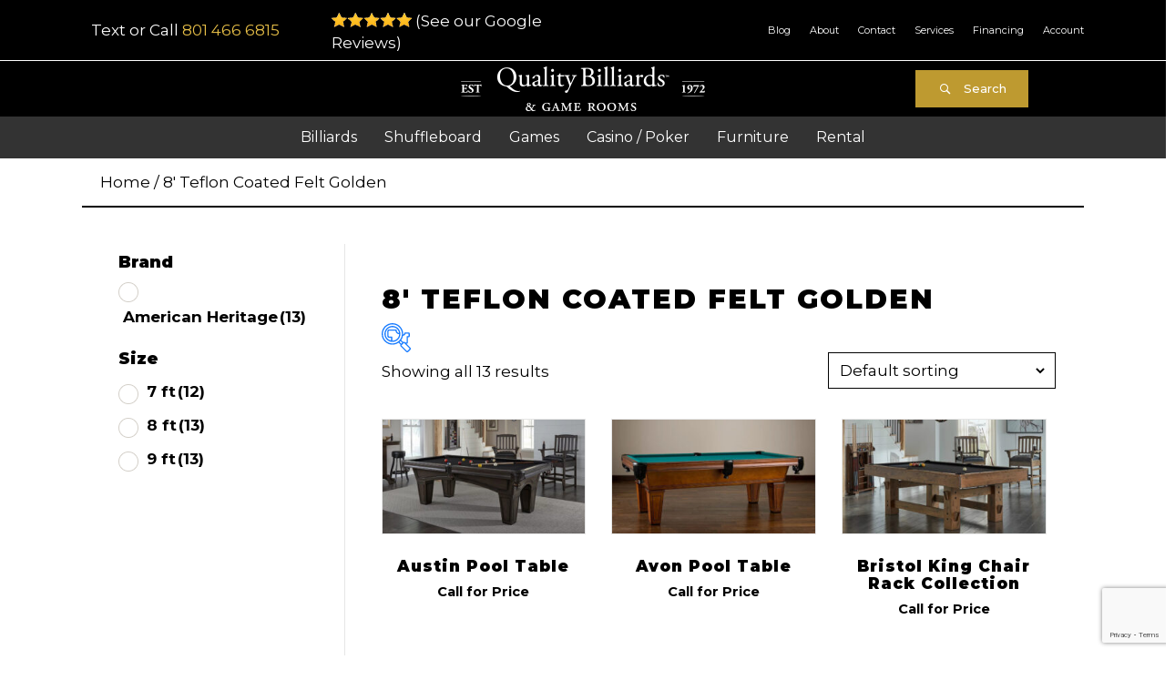

--- FILE ---
content_type: text/html; charset=UTF-8
request_url: https://qualitybilliards.com/felt/8-teflon-coated-felt-golden/
body_size: 29652
content:
<!DOCTYPE html>
<html lang="en-US">
<head>
<meta charset="UTF-8" />
<meta name='viewport' content='width=device-width, initial-scale=1.0' />
<meta http-equiv='X-UA-Compatible' content='IE=edge' />
<link rel="profile" href="https://gmpg.org/xfn/11" />
<meta name='robots' content='index, follow, max-image-preview:large, max-snippet:-1, max-video-preview:-1' />
	<style>img:is([sizes="auto" i], [sizes^="auto," i]) { contain-intrinsic-size: 3000px 1500px }</style>
	
<!-- Google Tag Manager by PYS -->
    <script data-cfasync="false" data-pagespeed-no-defer>
	    window.dataLayerPYS = window.dataLayerPYS || [];
	</script>
<!-- End Google Tag Manager by PYS -->
<!-- Google Tag Manager by PYS -->
<script data-cfasync="false" data-pagespeed-no-defer>
	var pys_datalayer_name = "dataLayer";
	window.dataLayerPYS = window.dataLayerPYS || [];</script> 
<!-- End Google Tag Manager by PYS -->
	<!-- This site is optimized with the Yoast SEO plugin v26.0 - https://yoast.com/wordpress/plugins/seo/ -->
	<title>8&#039; Teflon Coated Felt Golden Archives &#8226; Quality Billiards</title>
	<link rel="canonical" href="https://qualitybilliards.com/felt/8-teflon-coated-felt-golden/" />
	<meta property="og:locale" content="en_US" />
	<meta property="og:type" content="article" />
	<meta property="og:title" content="8&#039; Teflon Coated Felt Golden Archives &#8226; Quality Billiards" />
	<meta property="og:url" content="https://qualitybilliards.com/felt/8-teflon-coated-felt-golden/" />
	<meta property="og:site_name" content="Quality Billiards" />
	<meta name="twitter:card" content="summary_large_image" />
	<script type="application/ld+json" class="yoast-schema-graph">{"@context":"https://schema.org","@graph":[{"@type":"CollectionPage","@id":"https://qualitybilliards.com/felt/8-teflon-coated-felt-golden/","url":"https://qualitybilliards.com/felt/8-teflon-coated-felt-golden/","name":"8' Teflon Coated Felt Golden Archives &#8226; Quality Billiards","isPartOf":{"@id":"https://qualitybilliards.com/#website"},"primaryImageOfPage":{"@id":"https://qualitybilliards.com/felt/8-teflon-coated-felt-golden/#primaryimage"},"image":{"@id":"https://qualitybilliards.com/felt/8-teflon-coated-felt-golden/#primaryimage"},"thumbnailUrl":"https://qualitybilliards.com/wp-content/uploads/2021/11/Austin-Pool-Table_1.jpg","breadcrumb":{"@id":"https://qualitybilliards.com/felt/8-teflon-coated-felt-golden/#breadcrumb"},"inLanguage":"en-US"},{"@type":"ImageObject","inLanguage":"en-US","@id":"https://qualitybilliards.com/felt/8-teflon-coated-felt-golden/#primaryimage","url":"https://qualitybilliards.com/wp-content/uploads/2021/11/Austin-Pool-Table_1.jpg","contentUrl":"https://qualitybilliards.com/wp-content/uploads/2021/11/Austin-Pool-Table_1.jpg","width":1000,"height":564,"caption":"Austin Pool Table"},{"@type":"BreadcrumbList","@id":"https://qualitybilliards.com/felt/8-teflon-coated-felt-golden/#breadcrumb","itemListElement":[{"@type":"ListItem","position":1,"name":"Home","item":"https://qualitybilliards.com/"},{"@type":"ListItem","position":2,"name":"8' Teflon Coated Felt Golden"}]},{"@type":"WebSite","@id":"https://qualitybilliards.com/#website","url":"https://qualitybilliards.com/","name":"Quality Billiards","description":"Since 1972","publisher":{"@id":"https://qualitybilliards.com/#organization"},"potentialAction":[{"@type":"SearchAction","target":{"@type":"EntryPoint","urlTemplate":"https://qualitybilliards.com/?s={search_term_string}"},"query-input":{"@type":"PropertyValueSpecification","valueRequired":true,"valueName":"search_term_string"}}],"inLanguage":"en-US"},{"@type":"Organization","@id":"https://qualitybilliards.com/#organization","name":"Quality Billiards","url":"https://qualitybilliards.com/","logo":{"@type":"ImageObject","inLanguage":"en-US","@id":"https://qualitybilliards.com/#/schema/logo/image/","url":"https://qualitybilliards.com/wp-content/uploads/2020/02/QualityBilliards_Logo_Header.png","contentUrl":"https://qualitybilliards.com/wp-content/uploads/2020/02/QualityBilliards_Logo_Header.png","width":268,"height":49,"caption":"Quality Billiards"},"image":{"@id":"https://qualitybilliards.com/#/schema/logo/image/"},"sameAs":["https://www.facebook.com/qualitybilliards/","https://www.instagram.com/qualitybilliardsandgamerooms/"]}]}</script>
	<!-- / Yoast SEO plugin. -->


<link rel='dns-prefetch' href='//reports.yellowbook.com' />
<link rel='dns-prefetch' href='//cdnjs.cloudflare.com' />
<link rel='dns-prefetch' href='//fonts.googleapis.com' />
<link href='https://fonts.gstatic.com' crossorigin rel='preconnect' />
<link rel="alternate" type="application/rss+xml" title="Quality Billiards &raquo; Feed" href="https://qualitybilliards.com/feed/" />
<link rel="alternate" type="application/rss+xml" title="Quality Billiards &raquo; Comments Feed" href="https://qualitybilliards.com/comments/feed/" />
<link rel="alternate" type="application/rss+xml" title="Quality Billiards &raquo; 8&#039; Teflon Coated Felt Golden Felt Feed" href="https://qualitybilliards.com/felt/8-teflon-coated-felt-golden/feed/" />
<link rel="preload" href="https://cdnjs.cloudflare.com/ajax/libs/foundicons/3.0.0/foundation-icons.woff" as="font" type="font/woff2" crossorigin="anonymous">
<link rel="preload" href="https://qualitybilliards.com/wp-content/plugins/bb-plugin/fonts/fontawesome/5.15.4/webfonts/fa-solid-900.woff2" as="font" type="font/woff2" crossorigin="anonymous">
<script>
window._wpemojiSettings = {"baseUrl":"https:\/\/s.w.org\/images\/core\/emoji\/16.0.1\/72x72\/","ext":".png","svgUrl":"https:\/\/s.w.org\/images\/core\/emoji\/16.0.1\/svg\/","svgExt":".svg","source":{"concatemoji":"https:\/\/qualitybilliards.com\/wp-includes\/js\/wp-emoji-release.min.js?ver=6.8.3"}};
/*! This file is auto-generated */
!function(s,n){var o,i,e;function c(e){try{var t={supportTests:e,timestamp:(new Date).valueOf()};sessionStorage.setItem(o,JSON.stringify(t))}catch(e){}}function p(e,t,n){e.clearRect(0,0,e.canvas.width,e.canvas.height),e.fillText(t,0,0);var t=new Uint32Array(e.getImageData(0,0,e.canvas.width,e.canvas.height).data),a=(e.clearRect(0,0,e.canvas.width,e.canvas.height),e.fillText(n,0,0),new Uint32Array(e.getImageData(0,0,e.canvas.width,e.canvas.height).data));return t.every(function(e,t){return e===a[t]})}function u(e,t){e.clearRect(0,0,e.canvas.width,e.canvas.height),e.fillText(t,0,0);for(var n=e.getImageData(16,16,1,1),a=0;a<n.data.length;a++)if(0!==n.data[a])return!1;return!0}function f(e,t,n,a){switch(t){case"flag":return n(e,"\ud83c\udff3\ufe0f\u200d\u26a7\ufe0f","\ud83c\udff3\ufe0f\u200b\u26a7\ufe0f")?!1:!n(e,"\ud83c\udde8\ud83c\uddf6","\ud83c\udde8\u200b\ud83c\uddf6")&&!n(e,"\ud83c\udff4\udb40\udc67\udb40\udc62\udb40\udc65\udb40\udc6e\udb40\udc67\udb40\udc7f","\ud83c\udff4\u200b\udb40\udc67\u200b\udb40\udc62\u200b\udb40\udc65\u200b\udb40\udc6e\u200b\udb40\udc67\u200b\udb40\udc7f");case"emoji":return!a(e,"\ud83e\udedf")}return!1}function g(e,t,n,a){var r="undefined"!=typeof WorkerGlobalScope&&self instanceof WorkerGlobalScope?new OffscreenCanvas(300,150):s.createElement("canvas"),o=r.getContext("2d",{willReadFrequently:!0}),i=(o.textBaseline="top",o.font="600 32px Arial",{});return e.forEach(function(e){i[e]=t(o,e,n,a)}),i}function t(e){var t=s.createElement("script");t.src=e,t.defer=!0,s.head.appendChild(t)}"undefined"!=typeof Promise&&(o="wpEmojiSettingsSupports",i=["flag","emoji"],n.supports={everything:!0,everythingExceptFlag:!0},e=new Promise(function(e){s.addEventListener("DOMContentLoaded",e,{once:!0})}),new Promise(function(t){var n=function(){try{var e=JSON.parse(sessionStorage.getItem(o));if("object"==typeof e&&"number"==typeof e.timestamp&&(new Date).valueOf()<e.timestamp+604800&&"object"==typeof e.supportTests)return e.supportTests}catch(e){}return null}();if(!n){if("undefined"!=typeof Worker&&"undefined"!=typeof OffscreenCanvas&&"undefined"!=typeof URL&&URL.createObjectURL&&"undefined"!=typeof Blob)try{var e="postMessage("+g.toString()+"("+[JSON.stringify(i),f.toString(),p.toString(),u.toString()].join(",")+"));",a=new Blob([e],{type:"text/javascript"}),r=new Worker(URL.createObjectURL(a),{name:"wpTestEmojiSupports"});return void(r.onmessage=function(e){c(n=e.data),r.terminate(),t(n)})}catch(e){}c(n=g(i,f,p,u))}t(n)}).then(function(e){for(var t in e)n.supports[t]=e[t],n.supports.everything=n.supports.everything&&n.supports[t],"flag"!==t&&(n.supports.everythingExceptFlag=n.supports.everythingExceptFlag&&n.supports[t]);n.supports.everythingExceptFlag=n.supports.everythingExceptFlag&&!n.supports.flag,n.DOMReady=!1,n.readyCallback=function(){n.DOMReady=!0}}).then(function(){return e}).then(function(){var e;n.supports.everything||(n.readyCallback(),(e=n.source||{}).concatemoji?t(e.concatemoji):e.wpemoji&&e.twemoji&&(t(e.twemoji),t(e.wpemoji)))}))}((window,document),window._wpemojiSettings);
</script>
<style id='wp-emoji-styles-inline-css'>

	img.wp-smiley, img.emoji {
		display: inline !important;
		border: none !important;
		box-shadow: none !important;
		height: 1em !important;
		width: 1em !important;
		margin: 0 0.07em !important;
		vertical-align: -0.1em !important;
		background: none !important;
		padding: 0 !important;
	}
</style>
<link rel='stylesheet' id='wp-block-library-css' href='https://qualitybilliards.com/wp-includes/css/dist/block-library/style.min.css?ver=6.8.3' media='all' />
<style id='wp-block-library-theme-inline-css'>
.wp-block-audio :where(figcaption){color:#555;font-size:13px;text-align:center}.is-dark-theme .wp-block-audio :where(figcaption){color:#ffffffa6}.wp-block-audio{margin:0 0 1em}.wp-block-code{border:1px solid #ccc;border-radius:4px;font-family:Menlo,Consolas,monaco,monospace;padding:.8em 1em}.wp-block-embed :where(figcaption){color:#555;font-size:13px;text-align:center}.is-dark-theme .wp-block-embed :where(figcaption){color:#ffffffa6}.wp-block-embed{margin:0 0 1em}.blocks-gallery-caption{color:#555;font-size:13px;text-align:center}.is-dark-theme .blocks-gallery-caption{color:#ffffffa6}:root :where(.wp-block-image figcaption){color:#555;font-size:13px;text-align:center}.is-dark-theme :root :where(.wp-block-image figcaption){color:#ffffffa6}.wp-block-image{margin:0 0 1em}.wp-block-pullquote{border-bottom:4px solid;border-top:4px solid;color:currentColor;margin-bottom:1.75em}.wp-block-pullquote cite,.wp-block-pullquote footer,.wp-block-pullquote__citation{color:currentColor;font-size:.8125em;font-style:normal;text-transform:uppercase}.wp-block-quote{border-left:.25em solid;margin:0 0 1.75em;padding-left:1em}.wp-block-quote cite,.wp-block-quote footer{color:currentColor;font-size:.8125em;font-style:normal;position:relative}.wp-block-quote:where(.has-text-align-right){border-left:none;border-right:.25em solid;padding-left:0;padding-right:1em}.wp-block-quote:where(.has-text-align-center){border:none;padding-left:0}.wp-block-quote.is-large,.wp-block-quote.is-style-large,.wp-block-quote:where(.is-style-plain){border:none}.wp-block-search .wp-block-search__label{font-weight:700}.wp-block-search__button{border:1px solid #ccc;padding:.375em .625em}:where(.wp-block-group.has-background){padding:1.25em 2.375em}.wp-block-separator.has-css-opacity{opacity:.4}.wp-block-separator{border:none;border-bottom:2px solid;margin-left:auto;margin-right:auto}.wp-block-separator.has-alpha-channel-opacity{opacity:1}.wp-block-separator:not(.is-style-wide):not(.is-style-dots){width:100px}.wp-block-separator.has-background:not(.is-style-dots){border-bottom:none;height:1px}.wp-block-separator.has-background:not(.is-style-wide):not(.is-style-dots){height:2px}.wp-block-table{margin:0 0 1em}.wp-block-table td,.wp-block-table th{word-break:normal}.wp-block-table :where(figcaption){color:#555;font-size:13px;text-align:center}.is-dark-theme .wp-block-table :where(figcaption){color:#ffffffa6}.wp-block-video :where(figcaption){color:#555;font-size:13px;text-align:center}.is-dark-theme .wp-block-video :where(figcaption){color:#ffffffa6}.wp-block-video{margin:0 0 1em}:root :where(.wp-block-template-part.has-background){margin-bottom:0;margin-top:0;padding:1.25em 2.375em}
</style>
<style id='classic-theme-styles-inline-css'>
/*! This file is auto-generated */
.wp-block-button__link{color:#fff;background-color:#32373c;border-radius:9999px;box-shadow:none;text-decoration:none;padding:calc(.667em + 2px) calc(1.333em + 2px);font-size:1.125em}.wp-block-file__button{background:#32373c;color:#fff;text-decoration:none}
</style>
<link rel='stylesheet' id='wp-components-css' href='https://qualitybilliards.com/wp-includes/css/dist/components/style.min.css?ver=6.8.3' media='all' />
<link rel='stylesheet' id='wp-preferences-css' href='https://qualitybilliards.com/wp-includes/css/dist/preferences/style.min.css?ver=6.8.3' media='all' />
<link rel='stylesheet' id='wp-block-editor-css' href='https://qualitybilliards.com/wp-includes/css/dist/block-editor/style.min.css?ver=6.8.3' media='all' />
<link rel='stylesheet' id='popup-maker-block-library-style-css' href='https://qualitybilliards.com/wp-content/plugins/popup-maker/dist/packages/block-library-style.css?ver=dbea705cfafe089d65f1' media='all' />
<style id='global-styles-inline-css'>
:root{--wp--preset--aspect-ratio--square: 1;--wp--preset--aspect-ratio--4-3: 4/3;--wp--preset--aspect-ratio--3-4: 3/4;--wp--preset--aspect-ratio--3-2: 3/2;--wp--preset--aspect-ratio--2-3: 2/3;--wp--preset--aspect-ratio--16-9: 16/9;--wp--preset--aspect-ratio--9-16: 9/16;--wp--preset--color--black: #000000;--wp--preset--color--cyan-bluish-gray: #abb8c3;--wp--preset--color--white: #ffffff;--wp--preset--color--pale-pink: #f78da7;--wp--preset--color--vivid-red: #cf2e2e;--wp--preset--color--luminous-vivid-orange: #ff6900;--wp--preset--color--luminous-vivid-amber: #fcb900;--wp--preset--color--light-green-cyan: #7bdcb5;--wp--preset--color--vivid-green-cyan: #00d084;--wp--preset--color--pale-cyan-blue: #8ed1fc;--wp--preset--color--vivid-cyan-blue: #0693e3;--wp--preset--color--vivid-purple: #9b51e0;--wp--preset--color--fl-heading-text: #000000;--wp--preset--color--fl-body-bg: #ffffff;--wp--preset--color--fl-body-text: #000000;--wp--preset--color--fl-accent: #be9a30;--wp--preset--color--fl-accent-hover: #bc9444;--wp--preset--color--fl-topbar-bg: #ffffff;--wp--preset--color--fl-topbar-text: #000000;--wp--preset--color--fl-topbar-link: #428bca;--wp--preset--color--fl-topbar-hover: #428bca;--wp--preset--color--fl-header-bg: #ffffff;--wp--preset--color--fl-header-text: #000000;--wp--preset--color--fl-header-link: #428bca;--wp--preset--color--fl-header-hover: #428bca;--wp--preset--color--fl-nav-bg: #ffffff;--wp--preset--color--fl-nav-link: #428bca;--wp--preset--color--fl-nav-hover: #428bca;--wp--preset--color--fl-content-bg: #ffffff;--wp--preset--color--fl-footer-widgets-bg: #ffffff;--wp--preset--color--fl-footer-widgets-text: #000000;--wp--preset--color--fl-footer-widgets-link: #428bca;--wp--preset--color--fl-footer-widgets-hover: #428bca;--wp--preset--color--fl-footer-bg: #ffffff;--wp--preset--color--fl-footer-text: #000000;--wp--preset--color--fl-footer-link: #ba9e77;--wp--preset--color--fl-footer-hover: #a38458;--wp--preset--gradient--vivid-cyan-blue-to-vivid-purple: linear-gradient(135deg,rgba(6,147,227,1) 0%,rgb(155,81,224) 100%);--wp--preset--gradient--light-green-cyan-to-vivid-green-cyan: linear-gradient(135deg,rgb(122,220,180) 0%,rgb(0,208,130) 100%);--wp--preset--gradient--luminous-vivid-amber-to-luminous-vivid-orange: linear-gradient(135deg,rgba(252,185,0,1) 0%,rgba(255,105,0,1) 100%);--wp--preset--gradient--luminous-vivid-orange-to-vivid-red: linear-gradient(135deg,rgba(255,105,0,1) 0%,rgb(207,46,46) 100%);--wp--preset--gradient--very-light-gray-to-cyan-bluish-gray: linear-gradient(135deg,rgb(238,238,238) 0%,rgb(169,184,195) 100%);--wp--preset--gradient--cool-to-warm-spectrum: linear-gradient(135deg,rgb(74,234,220) 0%,rgb(151,120,209) 20%,rgb(207,42,186) 40%,rgb(238,44,130) 60%,rgb(251,105,98) 80%,rgb(254,248,76) 100%);--wp--preset--gradient--blush-light-purple: linear-gradient(135deg,rgb(255,206,236) 0%,rgb(152,150,240) 100%);--wp--preset--gradient--blush-bordeaux: linear-gradient(135deg,rgb(254,205,165) 0%,rgb(254,45,45) 50%,rgb(107,0,62) 100%);--wp--preset--gradient--luminous-dusk: linear-gradient(135deg,rgb(255,203,112) 0%,rgb(199,81,192) 50%,rgb(65,88,208) 100%);--wp--preset--gradient--pale-ocean: linear-gradient(135deg,rgb(255,245,203) 0%,rgb(182,227,212) 50%,rgb(51,167,181) 100%);--wp--preset--gradient--electric-grass: linear-gradient(135deg,rgb(202,248,128) 0%,rgb(113,206,126) 100%);--wp--preset--gradient--midnight: linear-gradient(135deg,rgb(2,3,129) 0%,rgb(40,116,252) 100%);--wp--preset--font-size--small: 13px;--wp--preset--font-size--medium: 20px;--wp--preset--font-size--large: 36px;--wp--preset--font-size--x-large: 42px;--wp--preset--spacing--20: 0.44rem;--wp--preset--spacing--30: 0.67rem;--wp--preset--spacing--40: 1rem;--wp--preset--spacing--50: 1.5rem;--wp--preset--spacing--60: 2.25rem;--wp--preset--spacing--70: 3.38rem;--wp--preset--spacing--80: 5.06rem;--wp--preset--shadow--natural: 6px 6px 9px rgba(0, 0, 0, 0.2);--wp--preset--shadow--deep: 12px 12px 50px rgba(0, 0, 0, 0.4);--wp--preset--shadow--sharp: 6px 6px 0px rgba(0, 0, 0, 0.2);--wp--preset--shadow--outlined: 6px 6px 0px -3px rgba(255, 255, 255, 1), 6px 6px rgba(0, 0, 0, 1);--wp--preset--shadow--crisp: 6px 6px 0px rgba(0, 0, 0, 1);}:where(.is-layout-flex){gap: 0.5em;}:where(.is-layout-grid){gap: 0.5em;}body .is-layout-flex{display: flex;}.is-layout-flex{flex-wrap: wrap;align-items: center;}.is-layout-flex > :is(*, div){margin: 0;}body .is-layout-grid{display: grid;}.is-layout-grid > :is(*, div){margin: 0;}:where(.wp-block-columns.is-layout-flex){gap: 2em;}:where(.wp-block-columns.is-layout-grid){gap: 2em;}:where(.wp-block-post-template.is-layout-flex){gap: 1.25em;}:where(.wp-block-post-template.is-layout-grid){gap: 1.25em;}.has-black-color{color: var(--wp--preset--color--black) !important;}.has-cyan-bluish-gray-color{color: var(--wp--preset--color--cyan-bluish-gray) !important;}.has-white-color{color: var(--wp--preset--color--white) !important;}.has-pale-pink-color{color: var(--wp--preset--color--pale-pink) !important;}.has-vivid-red-color{color: var(--wp--preset--color--vivid-red) !important;}.has-luminous-vivid-orange-color{color: var(--wp--preset--color--luminous-vivid-orange) !important;}.has-luminous-vivid-amber-color{color: var(--wp--preset--color--luminous-vivid-amber) !important;}.has-light-green-cyan-color{color: var(--wp--preset--color--light-green-cyan) !important;}.has-vivid-green-cyan-color{color: var(--wp--preset--color--vivid-green-cyan) !important;}.has-pale-cyan-blue-color{color: var(--wp--preset--color--pale-cyan-blue) !important;}.has-vivid-cyan-blue-color{color: var(--wp--preset--color--vivid-cyan-blue) !important;}.has-vivid-purple-color{color: var(--wp--preset--color--vivid-purple) !important;}.has-black-background-color{background-color: var(--wp--preset--color--black) !important;}.has-cyan-bluish-gray-background-color{background-color: var(--wp--preset--color--cyan-bluish-gray) !important;}.has-white-background-color{background-color: var(--wp--preset--color--white) !important;}.has-pale-pink-background-color{background-color: var(--wp--preset--color--pale-pink) !important;}.has-vivid-red-background-color{background-color: var(--wp--preset--color--vivid-red) !important;}.has-luminous-vivid-orange-background-color{background-color: var(--wp--preset--color--luminous-vivid-orange) !important;}.has-luminous-vivid-amber-background-color{background-color: var(--wp--preset--color--luminous-vivid-amber) !important;}.has-light-green-cyan-background-color{background-color: var(--wp--preset--color--light-green-cyan) !important;}.has-vivid-green-cyan-background-color{background-color: var(--wp--preset--color--vivid-green-cyan) !important;}.has-pale-cyan-blue-background-color{background-color: var(--wp--preset--color--pale-cyan-blue) !important;}.has-vivid-cyan-blue-background-color{background-color: var(--wp--preset--color--vivid-cyan-blue) !important;}.has-vivid-purple-background-color{background-color: var(--wp--preset--color--vivid-purple) !important;}.has-black-border-color{border-color: var(--wp--preset--color--black) !important;}.has-cyan-bluish-gray-border-color{border-color: var(--wp--preset--color--cyan-bluish-gray) !important;}.has-white-border-color{border-color: var(--wp--preset--color--white) !important;}.has-pale-pink-border-color{border-color: var(--wp--preset--color--pale-pink) !important;}.has-vivid-red-border-color{border-color: var(--wp--preset--color--vivid-red) !important;}.has-luminous-vivid-orange-border-color{border-color: var(--wp--preset--color--luminous-vivid-orange) !important;}.has-luminous-vivid-amber-border-color{border-color: var(--wp--preset--color--luminous-vivid-amber) !important;}.has-light-green-cyan-border-color{border-color: var(--wp--preset--color--light-green-cyan) !important;}.has-vivid-green-cyan-border-color{border-color: var(--wp--preset--color--vivid-green-cyan) !important;}.has-pale-cyan-blue-border-color{border-color: var(--wp--preset--color--pale-cyan-blue) !important;}.has-vivid-cyan-blue-border-color{border-color: var(--wp--preset--color--vivid-cyan-blue) !important;}.has-vivid-purple-border-color{border-color: var(--wp--preset--color--vivid-purple) !important;}.has-vivid-cyan-blue-to-vivid-purple-gradient-background{background: var(--wp--preset--gradient--vivid-cyan-blue-to-vivid-purple) !important;}.has-light-green-cyan-to-vivid-green-cyan-gradient-background{background: var(--wp--preset--gradient--light-green-cyan-to-vivid-green-cyan) !important;}.has-luminous-vivid-amber-to-luminous-vivid-orange-gradient-background{background: var(--wp--preset--gradient--luminous-vivid-amber-to-luminous-vivid-orange) !important;}.has-luminous-vivid-orange-to-vivid-red-gradient-background{background: var(--wp--preset--gradient--luminous-vivid-orange-to-vivid-red) !important;}.has-very-light-gray-to-cyan-bluish-gray-gradient-background{background: var(--wp--preset--gradient--very-light-gray-to-cyan-bluish-gray) !important;}.has-cool-to-warm-spectrum-gradient-background{background: var(--wp--preset--gradient--cool-to-warm-spectrum) !important;}.has-blush-light-purple-gradient-background{background: var(--wp--preset--gradient--blush-light-purple) !important;}.has-blush-bordeaux-gradient-background{background: var(--wp--preset--gradient--blush-bordeaux) !important;}.has-luminous-dusk-gradient-background{background: var(--wp--preset--gradient--luminous-dusk) !important;}.has-pale-ocean-gradient-background{background: var(--wp--preset--gradient--pale-ocean) !important;}.has-electric-grass-gradient-background{background: var(--wp--preset--gradient--electric-grass) !important;}.has-midnight-gradient-background{background: var(--wp--preset--gradient--midnight) !important;}.has-small-font-size{font-size: var(--wp--preset--font-size--small) !important;}.has-medium-font-size{font-size: var(--wp--preset--font-size--medium) !important;}.has-large-font-size{font-size: var(--wp--preset--font-size--large) !important;}.has-x-large-font-size{font-size: var(--wp--preset--font-size--x-large) !important;}
:where(.wp-block-post-template.is-layout-flex){gap: 1.25em;}:where(.wp-block-post-template.is-layout-grid){gap: 1.25em;}
:where(.wp-block-columns.is-layout-flex){gap: 2em;}:where(.wp-block-columns.is-layout-grid){gap: 2em;}
:root :where(.wp-block-pullquote){font-size: 1.5em;line-height: 1.6;}
</style>
<link rel='stylesheet' id='woof-css' href='https://qualitybilliards.com/wp-content/plugins/woocommerce-products-filter/css/front.css?ver=2.2.9.3' media='all' />
<style id='woof-inline-css'>

.woof_products_top_panel li span, .woof_products_top_panel2 li span{background: url(https://qualitybilliards.com/wp-content/plugins/woocommerce-products-filter/img/delete.png);background-size: 14px 14px;background-repeat: no-repeat;background-position: right;}
.woof_edit_view{
                    display: none;
                }

</style>
<link rel='stylesheet' id='icheck-jquery-color-css' href='https://qualitybilliards.com/wp-content/plugins/woocommerce-products-filter/js/icheck/skins/square/yellow.css?ver=2.2.9.3' media='all' />
<link rel='stylesheet' id='woof_by_onsales_html_items-css' href='https://qualitybilliards.com/wp-content/plugins/woocommerce-products-filter/ext/by_onsales/css/by_onsales.css?ver=2.2.9.3' media='all' />
<link rel='stylesheet' id='woof_by_text_html_items-css' href='https://qualitybilliards.com/wp-content/plugins/woocommerce-products-filter/ext/by_text/assets/css/front.css?ver=2.2.9.3' media='all' />
<link rel='stylesheet' id='woof_label_html_items-css' href='https://qualitybilliards.com/wp-content/plugins/woocommerce-products-filter/ext/label/css/html_types/label.css?ver=2.2.9.3' media='all' />
<link rel='stylesheet' id='woocommerce-layout-css' href='https://qualitybilliards.com/wp-content/plugins/woocommerce/assets/css/woocommerce-layout.css?ver=10.2.1' media='all' />
<link rel='stylesheet' id='woocommerce-smallscreen-css' href='https://qualitybilliards.com/wp-content/plugins/woocommerce/assets/css/woocommerce-smallscreen.css?ver=10.2.1' media='only screen and (max-width: 767px)' />
<link rel='stylesheet' id='woocommerce-general-css' href='https://qualitybilliards.com/wp-content/plugins/woocommerce/assets/css/woocommerce.css?ver=10.2.1' media='all' />
<style id='woocommerce-inline-inline-css'>
.woocommerce form .form-row .required { visibility: visible; }
</style>
<link rel='stylesheet' id='font-awesome-5-css' href='https://qualitybilliards.com/wp-content/plugins/bb-plugin/fonts/fontawesome/5.15.4/css/all.min.css?ver=2.9.4' media='all' />
<link rel='stylesheet' id='font-awesome-css' href='https://qualitybilliards.com/wp-content/plugins/bb-plugin/fonts/fontawesome/5.15.4/css/v4-shims.min.css?ver=2.9.4' media='all' />
<link rel='stylesheet' id='ultimate-icons-css' href='https://qualitybilliards.com/wp-content/uploads/bb-plugin/icons/ultimate-icons/style.css?ver=2.9.4' media='all' />
<link rel='stylesheet' id='jquery-magnificpopup-css' href='https://qualitybilliards.com/wp-content/plugins/bb-plugin/css/jquery.magnificpopup.min.css?ver=2.9.4' media='all' />
<link rel='stylesheet' id='foundation-icons-css' href='https://cdnjs.cloudflare.com/ajax/libs/foundicons/3.0.0/foundation-icons.css?ver=2.9.4' media='all' />
<link rel='stylesheet' id='fl-builder-layout-bundle-3f3a4e05a7e9a4cbf6d7923d94b76050-css' href='https://qualitybilliards.com/wp-content/uploads/bb-plugin/cache/3f3a4e05a7e9a4cbf6d7923d94b76050-layout-bundle.css?ver=2.9.4-1.5.2' media='all' />
<link rel='stylesheet' id='woo-variation-swatches-css' href='https://qualitybilliards.com/wp-content/plugins/woo-variation-swatches/assets/css/frontend.min.css?ver=1758041092' media='all' />
<style id='woo-variation-swatches-inline-css'>
:root {
--wvs-tick:url("data:image/svg+xml;utf8,%3Csvg filter='drop-shadow(0px 0px 2px rgb(0 0 0 / .8))' xmlns='http://www.w3.org/2000/svg'  viewBox='0 0 30 30'%3E%3Cpath fill='none' stroke='%23ffffff' stroke-linecap='round' stroke-linejoin='round' stroke-width='4' d='M4 16L11 23 27 7'/%3E%3C/svg%3E");

--wvs-cross:url("data:image/svg+xml;utf8,%3Csvg filter='drop-shadow(0px 0px 5px rgb(255 255 255 / .6))' xmlns='http://www.w3.org/2000/svg' width='72px' height='72px' viewBox='0 0 24 24'%3E%3Cpath fill='none' stroke='%23ff0000' stroke-linecap='round' stroke-width='0.6' d='M5 5L19 19M19 5L5 19'/%3E%3C/svg%3E");
--wvs-single-product-item-width:60px;
--wvs-single-product-item-height:60px;
--wvs-single-product-item-font-size:23px}
</style>
<link rel='stylesheet' id='brands-styles-css' href='https://qualitybilliards.com/wp-content/plugins/woocommerce/assets/css/brands.css?ver=10.2.1' media='all' />
<link rel='stylesheet' id='dgwt-wcas-style-css' href='https://qualitybilliards.com/wp-content/plugins/ajax-search-for-woocommerce/assets/css/style.min.css?ver=1.31.0' media='all' />
<link rel='stylesheet' id='base-css' href='https://qualitybilliards.com/wp-content/themes/bb-theme/css/base.min.css?ver=1.7.18.1' media='all' />
<link rel='stylesheet' id='fl-automator-skin-css' href='https://qualitybilliards.com/wp-content/uploads/bb-theme/skin-68c9a470caa3b.css?ver=1.7.18.1' media='all' />
<link rel='stylesheet' id='fl-child-theme-css' href='https://qualitybilliards.com/wp-content/themes/bb-theme-child/style.css?ver=6.8.3' media='all' />
<link rel='stylesheet' id='fl-builder-google-fonts-a34d605e08740e26e00f035503e91e5d-css' href='//fonts.googleapis.com/css?family=Montserrat%3A300%2C400%2C700%2C900%2C500&#038;ver=6.8.3' media='all' />
<script type="text/template" id="tmpl-variation-template">
	<div class="woocommerce-variation-description">{{{ data.variation.variation_description }}}</div>
	<div class="woocommerce-variation-price">{{{ data.variation.price_html }}}</div>
	<div class="woocommerce-variation-availability">{{{ data.variation.availability_html }}}</div>
</script>
<script type="text/template" id="tmpl-unavailable-variation-template">
	<p role="alert">Sorry, this product is unavailable. Please choose a different combination.</p>
</script>
<script id="woof-husky-js-extra">
var woof_husky_txt = {"ajax_url":"https:\/\/qualitybilliards.com\/wp-admin\/admin-ajax.php","plugin_uri":"https:\/\/qualitybilliards.com\/wp-content\/plugins\/woocommerce-products-filter\/ext\/by_text\/","loader":"https:\/\/qualitybilliards.com\/wp-content\/plugins\/woocommerce-products-filter\/ext\/by_text\/assets\/img\/ajax-loader.gif","not_found":"Nothing found!","prev":"Prev","next":"Next","site_link":"https:\/\/qualitybilliards.com","default_data":{"placeholder":"","behavior":"title_or_content_or_excerpt","search_by_full_word":"0","autocomplete":"1","how_to_open_links":"0","taxonomy_compatibility":"0","sku_compatibility":"1","custom_fields":"","search_desc_variant":"0","view_text_length":"10","min_symbols":"3","max_posts":"10","image":"","notes_for_customer":"","template":"","max_open_height":"300","page":0}};
</script>
<script src="https://qualitybilliards.com/wp-content/plugins/woocommerce-products-filter/ext/by_text/assets/js/husky.js?ver=2.2.9.3" id="woof-husky-js"></script>
<script id="jquery-core-js-extra">
var pysFacebookRest = {"restApiUrl":"https:\/\/qualitybilliards.com\/wp-json\/pys-facebook\/v1\/event","debug":""};
</script>
<script src="https://qualitybilliards.com/wp-includes/js/jquery/jquery.min.js?ver=3.7.1" id="jquery-core-js"></script>
<script src="https://qualitybilliards.com/wp-includes/js/jquery/jquery-migrate.min.js?ver=3.4.1" id="jquery-migrate-js"></script>
<script src="https://qualitybilliards.com/wp-includes/js/underscore.min.js?ver=1.13.7" id="underscore-js"></script>
<script id="wp-util-js-extra">
var _wpUtilSettings = {"ajax":{"url":"\/wp-admin\/admin-ajax.php"}};
</script>
<script src="https://qualitybilliards.com/wp-includes/js/wp-util.min.js?ver=6.8.3" id="wp-util-js"></script>
<script src="https://qualitybilliards.com/wp-content/plugins/woocommerce/assets/js/jquery-blockui/jquery.blockUI.min.js?ver=2.7.0-wc.10.2.1" id="jquery-blockui-js" data-wp-strategy="defer"></script>
<script id="wc-add-to-cart-js-extra">
var wc_add_to_cart_params = {"ajax_url":"\/wp-admin\/admin-ajax.php","wc_ajax_url":"\/?wc-ajax=%%endpoint%%","i18n_view_cart":"View cart","cart_url":"https:\/\/qualitybilliards.com\/cart\/","is_cart":"","cart_redirect_after_add":"no"};
</script>
<script src="https://qualitybilliards.com/wp-content/plugins/woocommerce/assets/js/frontend/add-to-cart.min.js?ver=10.2.1" id="wc-add-to-cart-js" defer data-wp-strategy="defer"></script>
<script src="https://qualitybilliards.com/wp-content/plugins/woocommerce/assets/js/js-cookie/js.cookie.min.js?ver=2.1.4-wc.10.2.1" id="js-cookie-js" defer data-wp-strategy="defer"></script>
<script id="woocommerce-js-extra">
var woocommerce_params = {"ajax_url":"\/wp-admin\/admin-ajax.php","wc_ajax_url":"\/?wc-ajax=%%endpoint%%","i18n_password_show":"Show password","i18n_password_hide":"Hide password"};
</script>
<script src="https://qualitybilliards.com/wp-content/plugins/woocommerce/assets/js/frontend/woocommerce.min.js?ver=10.2.1" id="woocommerce-js" defer data-wp-strategy="defer"></script>
<script src="https://qualitybilliards.com/wp-content/plugins/fullscreen-overlay-content/module/fullscreen-overlay-content/js/modernizr.custom.js?ver=1.2.1" id="fsoc-modernizr-js"></script>
<link rel="https://api.w.org/" href="https://qualitybilliards.com/wp-json/" /><link rel="EditURI" type="application/rsd+xml" title="RSD" href="https://qualitybilliards.com/xmlrpc.php?rsd" />
<meta name="generator" content="WordPress 6.8.3" />
<meta name="generator" content="WooCommerce 10.2.1" />
<style>div.woocommerce-variation-add-to-cart-disabled { display: none ! important; }</style>		<style>
			.dgwt-wcas-ico-magnifier,.dgwt-wcas-ico-magnifier-handler{max-width:20px}.dgwt-wcas-search-wrapp{max-width:600px}		</style>
			<noscript><style>.woocommerce-product-gallery{ opacity: 1 !important; }</style></noscript>
	<style>.recentcomments a{display:inline !important;padding:0 !important;margin:0 !important;}</style><link rel="icon" href="https://qualitybilliards.com/wp-content/uploads/2020/02/cropped-favicon-32x32.png" sizes="32x32" />
<link rel="icon" href="https://qualitybilliards.com/wp-content/uploads/2020/02/cropped-favicon-192x192.png" sizes="192x192" />
<link rel="apple-touch-icon" href="https://qualitybilliards.com/wp-content/uploads/2020/02/cropped-favicon-180x180.png" />
<meta name="msapplication-TileImage" content="https://qualitybilliards.com/wp-content/uploads/2020/02/cropped-favicon-270x270.png" />
		<style id="wp-custom-css">
			/* Hide the search button */
/* .fl-node-5e50031e8f5fe {
	display: none;
} */
#nicely-header-top ul.sub-menu {
    padding: 10px 0 !important; 
}

#nicely-header-top ul.sub-menu li a{
    padding-left: 10px !important;
    padding-right: 10px !important;
    color: #000 !important;
}
#nicely-header-top ul.sub-menu li a:hover{
	color: #be9a30 !important;
}

a:hover {text-decoration:none;}

#menu-ecommerce-menu .sub-menu a {
	text-align:center;
}

.tax-product_cat .fl-node-5e50031e8f5f5{
	opacity: 1.0 !important;
}

.callnowbutton button {
padding-top: 20px;
    padding-right: 80px;
    padding-bottom: 20px;
    padding-left: 80px;
    height: auto !important;
    font-size: 16px;
    font-weight: 500;
}

a.callnowbutton {
padding-top: 20px;
    padding-right: 80px;
    padding-bottom: 20px;
    padding-left: 80px;
    height: auto !important;
    font-size: 16px;
    font-weight: 500;
	background: #be9a30;
    color: #000;
    border: 1px solid #8d7224;
}

@media (max-width:600px) {
.desktoponly {
	display:none !important;
}
	.fl-node-5e46dbd73c813 > .fl-col-content {
		padding-bottom:0px !important;
	}
}

@media (min-width:601px) {
.mobileonly {
	display:none;
}
}

.bigphone {
	font-size:40px;
	font-weight:900;
	color:#BE9A30 !important;
}

.bigphone:hover {
opacity:.8;
}

@media (max-width:768px) {
	.categoryrow {
		padding: 0px 7.5px 15px;
	}
	.categoryrow .fl-module-interactive-banner-2 {
width: 50% !important;
    padding: 7.5px;
    float: left;
	}
	.categoryrow .fl-module-interactive-banner-2 h3 {
		font-size:20px !important;
	}
	.categoryrow .fl-module-interactive-banner-2 .uabb-new-ib-content {
		display:none;
	}
	.uabb-ib-effect-style14 .uabb-new-ib-desc {
		padding:15px !important;
	}
	.fl-node-5eb5a12a47db8 > .fl-module-content {
		margin-top: 5px !important;
    margin-bottom: 5px !important;
	}
	.fl-node-5e50031e8f5fa > .fl-module-content {
		margin-bottom:0px !important;
	}
}

.mobilephoneactionbar {
	    color: #be9a30 !important;
    font-weight: 700;
}

#nicely-header-mobile-search {
	margin-top:100px !important;
}

.homeslider h1 {
	text-transform:uppercase;
}

.homeslider a.button {
	padding-top: 20px;
    padding-right: 80px;
    padding-bottom: 20px;
    padding-left: 80px;
	color: #000000 !important;
	    background-color: #be9a30;
	text-transform:uppercase;
	display: inline-block;
}

@media (min-width:800px) {
.homeslider .fl-slide-0 .fl-slide-content-wrap {
	margin-top:135px;
}
	.homeslider h1 {
	line-height:70px;
}
	.fl-node-n48fld0rcyhq .fl-slide-0 .fl-slide-bg-photo:after {
	    background-image: linear-gradient(to right, rgba(0,0,0,0.5), rgba(0,0,0,0));
		background-color:transparent !important;;
}

}

@media (max-width:600px) {
.fl-node-n48fld0rcyhq .fl-slide-0 .fl-slide-bg-photo:after {
	display:none;
}
	.bigaddress {
		font-size:30px !important;
		line-height:30px !important;
	}
}

a.bignumber {
	font-size:40px;
	line-height:40px;
}

.spacedul li {
	margin-bottom:15px;
}
.spacedul li:last-child {
	margin-bottom:0px;
}

@media (max-width:1280px)  {
	.uabb-new-ib-title .mobileonly {
		display:inherit;
	}
}

#nicely-header-bottom {
	margin-top:37px;
}

div.rentalform .wpforms-form button[type=submit] {
color: #000 !important;
    background-color: #be9a30 !important;
    font-family: "Montserrat",sans-serif;
    font-weight: 500;
    font-size: 16px !important;
    line-height: 1.2;
    text-transform: capitalize;
    border-style: none !important;
    border-width: 0px !important;
    border-color: initial !important;
    border-radius: 0px !important;
	text-transform:uppercase;
}


div.rentalform .wpforms-form .wpforms-field-row.wpforms-field-medium {
	max-width:100% !important;
}
div.rentalform .wpforms-form input.wpforms-field-medium {
	max-width:100% !important;
}
div.rentalform .wpforms-field-email, div.rentalform .wpforms-field-text {
	width:48% !important;
	display:inline-block;
}
div.rentalform .wpforms-field-text {
	margin-left:4% !important;
}

.sku_wrapper {
	display:none;
}
		</style>
		<!-- Google Tag Manager -->
<script>(function(w,d,s,l,i){w[l]=w[l]||[];w[l].push({'gtm.start':
new Date().getTime(),event:'gtm.js'});var f=d.getElementsByTagName(s)[0],
j=d.createElement(s),dl=l!='dataLayer'?'&l='+l:'';j.async=true;j.src=
'https://www.googletagmanager.com/gtm.js?id='+i+dl;f.parentNode.insertBefore(j,f);
})(window,document,'script','dataLayer','GTM-5BTQJ2P');</script>
<!-- End Google Tag Manager -->

<link rel="stylesheet" href="https://use.typekit.net/hom7uvj.css">
<!-- Global site tag (gtag.js) - Google Analytics -->
<script async src="https://www.googletagmanager.com/gtag/js?id=UA-208511858-1&l=dataLayerPYS"></script>
<script>
  window.dataLayerPYS = window.dataLayerPYS || [];
  function gtag(){dataLayerPYS.push(arguments);}
  gtag('js', new Date());

  gtag('config', 'UA-208511858-1');
  gtag('config', 'G-LHQJ60C1QD');
</script>


</head>
<body class="archive tax-pa_felt term-8-teflon-coated-felt-golden term-635 wp-theme-bb-theme wp-child-theme-bb-theme-child theme-bb-theme fl-builder-2-9-4 fl-themer-1-5-2 fl-theme-1-7-18-1 fl-no-js woocommerce woocommerce-page woocommerce-no-js fl-theme-builder-header fl-theme-builder-header-header fl-theme-builder-footer fl-theme-builder-footer-footer fl-theme-builder-part fl-theme-builder-part-bread-crumbs woo-variation-swatches wvs-behavior-blur wvs-theme-bb-theme-child wvs-show-label wvs-tooltip fl-framework-base fl-preset-default fl-full-width woo-3 woo-products-per-page-16" itemscope="itemscope" itemtype="https://schema.org/WebPage">
<!-- Google Tag Manager (noscript) -->
<noscript><iframe src="https://www.googletagmanager.com/ns.html?id=GTM-5BTQJ2P"
height="0" width="0" style="display:none;visibility:hidden"></iframe></noscript>
<!-- End Google Tag Manager (noscript) --><a aria-label="Skip to content" class="fl-screen-reader-text" href="#fl-main-content">Skip to content</a><div class="fl-page">
	<header class="fl-builder-content fl-builder-content-389 fl-builder-global-templates-locked" data-post-id="389" data-type="header" data-sticky="0" data-sticky-on="all" data-sticky-breakpoint="medium" data-shrink="0" data-overlay="0" data-overlay-bg="transparent" data-shrink-image-height="50px" role="banner" itemscope="itemscope" itemtype="http://schema.org/WPHeader"><div class="fl-row fl-row-full-width fl-row-bg-color fl-node-5e50031e8f5fb fl-row-default-height fl-row-align-center fl-visible-desktop fl-visible-large" data-node="5e50031e8f5fb">
	<div class="fl-row-content-wrap">
								<div class="fl-row-content fl-row-fixed-width fl-node-content">
		
<div class="fl-col-group fl-node-5e50031e8f5fc fl-col-group-equal-height fl-col-group-align-center" data-node="5e50031e8f5fc">
			<div class="fl-col fl-node-5eb59ef97e086 fl-col-bg-color fl-col-small" data-node="5eb59ef97e086">
	<div class="fl-col-content fl-node-content"><div class="fl-module fl-module-rich-text fl-node-5eb59ef46e55e" data-node="5eb59ef46e55e">
	<div class="fl-module-content fl-node-content">
		<div class="fl-rich-text">
	<p>Text or Call <a href="tel: 801 466 6815">801 466 6815</a></p>
</div>
	</div>
</div>
</div>
</div>
			<div class="fl-col fl-node-5e50031e8f5ff fl-col-bg-color fl-col-small" data-node="5e50031e8f5ff">
	<div class="fl-col-content fl-node-content"><div class="fl-module fl-module-rich-text fl-node-5eb59cb18bf17" data-node="5eb59cb18bf17">
	<div class="fl-module-content fl-node-content">
		<div class="fl-rich-text">
	<p><a href="https://qualitybilliards.com/reviews/"><img loading="lazy" decoding="async" src="https://qualitybilliards.com/wp-content/uploads/2020/02/5-Star-Review.png" alt="5-Star Reviews" width="88" height="16" /> <span style="position: relative; top: 3px;">(See our Google Reviews)</span></a></p>
</div>
	</div>
</div>
</div>
</div>
			<div class="fl-col fl-node-5e50031e8f601 fl-col-bg-color" data-node="5e50031e8f601">
	<div class="fl-col-content fl-node-content"><div class="fl-module fl-module-menu fl-node-5pz1f4s6829w" data-node="5pz1f4s6829w">
	<div class="fl-module-content fl-node-content">
		<div class="fl-menu fl-menu-responsive-toggle-mobile">
	<button class="fl-menu-mobile-toggle hamburger" aria-label="Menu"><span class="fl-menu-icon svg-container"><svg version="1.1" class="hamburger-menu" xmlns="http://www.w3.org/2000/svg" xmlns:xlink="http://www.w3.org/1999/xlink" viewBox="0 0 512 512">
<rect class="fl-hamburger-menu-top" width="512" height="102"/>
<rect class="fl-hamburger-menu-middle" y="205" width="512" height="102"/>
<rect class="fl-hamburger-menu-bottom" y="410" width="512" height="102"/>
</svg>
</span></button>	<div class="fl-clear"></div>
	<nav aria-label="Menu" itemscope="itemscope" itemtype="https://schema.org/SiteNavigationElement"><ul id="menu-top-menu" class="menu fl-menu-horizontal fl-toggle-none"><li id="menu-item-4750" class="menu-item menu-item-type-post_type menu-item-object-page"><a href="https://qualitybilliards.com/blog/">Blog</a></li><li id="menu-item-125" class="menu-item menu-item-type-post_type menu-item-object-page"><a href="https://qualitybilliards.com/about/">About</a></li><li id="menu-item-126" class="menu-item menu-item-type-post_type menu-item-object-page"><a href="https://qualitybilliards.com/contact/">Contact</a></li><li id="menu-item-124" class="menu-item menu-item-type-post_type menu-item-object-page menu-item-has-children fl-has-submenu"><div class="fl-has-submenu-container"><a href="https://qualitybilliards.com/services/">Services</a><span class="fl-menu-toggle"></span></div><ul class="sub-menu">	<li id="menu-item-7935" class="menu-item menu-item-type-post_type menu-item-object-page"><a href="https://qualitybilliards.com/pool-table-movers/">Pool Table Movers</a></li>	<li id="menu-item-7936" class="menu-item menu-item-type-post_type menu-item-object-page"><a href="https://qualitybilliards.com/pool-table-game-room-furniture-repair/">Table &#038; Furniture Repair</a></li></ul></li><li id="menu-item-123" class="menu-item menu-item-type-post_type menu-item-object-page"><a href="https://qualitybilliards.com/financing/">Financing</a></li><li id="menu-item-132" class="menu-item menu-item-type-post_type menu-item-object-page"><a href="https://qualitybilliards.com/my-account/">Account</a></li></ul></nav></div>
	</div>
</div>
</div>
</div>
	</div>
		</div>
	</div>
</div>
<div class="fl-row fl-row-full-width fl-row-bg-color fl-node-5e50031e8f5df fl-row-default-height fl-row-align-center fl-visible-desktop fl-visible-large" data-node="5e50031e8f5df">
	<div class="fl-row-content-wrap">
								<div class="fl-row-content fl-row-full-width fl-node-content">
		
<div class="fl-col-group fl-node-5eb59e7931d30 fl-col-group-equal-height fl-col-group-align-center" data-node="5eb59e7931d30">
			<div class="fl-col fl-node-5eb59e7931e2c fl-col-bg-color fl-col-small" data-node="5eb59e7931e2c">
	<div class="fl-col-content fl-node-content"></div>
</div>
			<div class="fl-col fl-node-5eb59e7931e30 fl-col-bg-color fl-col-small" data-node="5eb59e7931e30">
	<div class="fl-col-content fl-node-content"><div
 class="fl-module fl-module-photo fl-photo fl-photo-align-center fl-node-5e50031e8f5f5 fl-animation fl-zoom-in" data-node="5e50031e8f5f5" data-animation-delay="0" data-animation-duration="1" itemscope itemtype="https://schema.org/ImageObject">
	<div class="fl-photo-content fl-photo-img-png">
				<a href="https://qualitybilliards.com/"  target="_self" itemprop="url">
				<img loading="lazy" decoding="async" class="fl-photo-img wp-image-168 size-full" src="https://qualitybilliards.com/wp-content/uploads/2020/02/QualityBilliards_Logo_Header.png" alt="Quality Billiards - Salt Lake City, UT" itemprop="image" height="49" width="268" title="Quality Billiards - Salt Lake City, UT"  data-no-lazy="1" srcset="https://qualitybilliards.com/wp-content/uploads/2020/02/QualityBilliards_Logo_Header.png 268w, https://qualitybilliards.com/wp-content/uploads/2020/02/QualityBilliards_Logo_Header-64x12.png 64w" sizes="auto, (max-width: 268px) 100vw, 268px" />
				</a>
					</div>
	</div>
<style>.fl-node-5e50031e8f5f5.fl-animation:not(.fl-animated){opacity:0}</style></div>
</div>
			<div class="fl-col fl-node-5eb59e7931e32 fl-col-bg-color fl-col-small" data-node="5eb59e7931e32">
	<div class="fl-col-content fl-node-content"><div class="fl-module fl-module-search fl-node-st8o1pbkxrmf" data-node="st8o1pbkxrmf">
	<div class="fl-module-content fl-node-content">
		<div class="fl-search-form fl-search-form-button fl-search-button-fullscreen fl-search-button-center fl-search-form-width-full"
	>
	<div class="fl-search-form-wrap">
		<div class="fl-search-form-fields">
			<div class="fl-search-form-input-wrap">
				<form role="search" aria-label="Search form" method="get" action="https://qualitybilliards.com/">
	<div class="fl-form-field">
		<input type="search" aria-label="Search input" class="fl-search-text" placeholder="Search..." value="" name="s" />

				<div class="fl-search-loader-wrap">
			<div class="fl-search-loader">
				<svg class="spinner" viewBox="0 0 50 50">
					<circle class="path" cx="25" cy="25" r="20" fill="none" stroke-width="5"></circle>
				</svg>
			</div>
		</div>
			</div>
		<div class="fl-search-results-content"></div>
	</form>
			</div>
			<div  class="fl-button-wrap fl-button-width-auto fl-button-center fl-button-has-icon">
			<a href="#" target="_self" class="fl-button">
					<i class="fl-button-icon fl-button-icon-before ua-icon ua-icon-icon-111-search2" aria-hidden="true"></i>
						<span class="fl-button-text">Search</span>
					</a>
	</div>
		</div>
	</div>
</div>
	</div>
</div>
</div>
</div>
	</div>

<div class="fl-col-group fl-node-5e50031e8f5f2" data-node="5e50031e8f5f2">
			<div class="fl-col fl-node-5e50031e8f5f4 fl-col-bg-color" data-node="5e50031e8f5f4">
	<div class="fl-col-content fl-node-content"><div class="fl-module fl-module-uabb-advanced-menu fl-node-m1gr0u3wb78x" data-node="m1gr0u3wb78x">
	<div class="fl-module-content fl-node-content">
			<div class="uabb-creative-menu
	 uabb-creative-menu-accordion-collapse	uabb-menu-default">
		<div class="uabb-creative-menu-mobile-toggle-container"><div class="uabb-creative-menu-mobile-toggle hamburger" tabindex="0"><div class="uabb-svg-container"><svg title="uabb-menu-toggle" version="1.1" class="hamburger-menu" xmlns="https://www.w3.org/2000/svg" xmlns:xlink="https://www.w3.org/1999/xlink" viewBox="0 0 50 50">
<rect class="uabb-hamburger-menu-top" width="50" height="10"/>
<rect class="uabb-hamburger-menu-middle" y="20" width="50" height="10"/>
<rect class="uabb-hamburger-menu-bottom" y="40" width="50" height="10"/>
</svg>
</div></div></div>			<div class="uabb-clear"></div>
					<ul id="menu-ecommerce-menu" class="menu uabb-creative-menu-horizontal uabb-toggle-none"><li id="menu-item-82" class="menu-item menu-item-type-taxonomy menu-item-object-product_cat menu-item-has-children uabb-has-submenu uabb-creative-menu uabb-cm-style" aria-haspopup="true"><div class="uabb-has-submenu-container"><a href="https://qualitybilliards.com/product-category/billiards/"><span class="menu-item-text">Billiards<span class="uabb-menu-toggle"></span></span></a></div>
<ul class="sub-menu">
	<li id="menu-item-86" class="menu-item menu-item-type-taxonomy menu-item-object-product_cat uabb-creative-menu uabb-cm-style"><a href="https://qualitybilliards.com/product-category/billiards/pool-tables/"><span class="menu-item-text">Pool Tables</span></a></li>
	<li id="menu-item-84" class="menu-item menu-item-type-taxonomy menu-item-object-product_cat uabb-creative-menu uabb-cm-style"><a href="https://qualitybilliards.com/product-category/billiards/cues/"><span class="menu-item-text">Cues</span></a></li>
	<li id="menu-item-85" class="menu-item menu-item-type-taxonomy menu-item-object-product_cat uabb-creative-menu uabb-cm-style"><a href="https://qualitybilliards.com/product-category/billiards/billiards-lights/"><span class="menu-item-text">Billiards Lights</span></a></li>
	<li id="menu-item-87" class="menu-item menu-item-type-taxonomy menu-item-object-product_cat uabb-creative-menu uabb-cm-style"><a href="https://qualitybilliards.com/product-category/billiards/racks-furniture/"><span class="menu-item-text">Racks / Furniture</span></a></li>
	<li id="menu-item-83" class="menu-item menu-item-type-taxonomy menu-item-object-product_cat uabb-creative-menu uabb-cm-style"><a href="https://qualitybilliards.com/product-category/billiards/accessories-billiards/"><span class="menu-item-text">Accessories</span></a></li>
</ul>
</li>
<li id="menu-item-107" class="menu-item menu-item-type-taxonomy menu-item-object-product_cat menu-item-has-children uabb-has-submenu uabb-creative-menu uabb-cm-style" aria-haspopup="true"><div class="uabb-has-submenu-container"><a href="https://qualitybilliards.com/product-category/shuffleboard/"><span class="menu-item-text">Shuffleboard<span class="uabb-menu-toggle"></span></span></a></div>
<ul class="sub-menu">
	<li id="menu-item-109" class="menu-item menu-item-type-taxonomy menu-item-object-product_cat uabb-creative-menu uabb-cm-style"><a href="https://qualitybilliards.com/product-category/shuffleboard/shuffleboard-tables/"><span class="menu-item-text">Shuffleboard Tables</span></a></li>
	<li id="menu-item-108" class="menu-item menu-item-type-taxonomy menu-item-object-product_cat uabb-creative-menu uabb-cm-style"><a href="https://qualitybilliards.com/product-category/shuffleboard/accessories/"><span class="menu-item-text">Accessories</span></a></li>
</ul>
</li>
<li id="menu-item-100" class="menu-item menu-item-type-taxonomy menu-item-object-product_cat menu-item-has-children uabb-has-submenu uabb-creative-menu uabb-cm-style" aria-haspopup="true"><div class="uabb-has-submenu-container"><a href="https://qualitybilliards.com/product-category/games/"><span class="menu-item-text">Games<span class="uabb-menu-toggle"></span></span></a></div>
<ul class="sub-menu">
	<li id="menu-item-101" class="menu-item menu-item-type-taxonomy menu-item-object-product_cat uabb-creative-menu uabb-cm-style"><a href="https://qualitybilliards.com/product-category/games/air-hockey/"><span class="menu-item-text">Air Hockey</span></a></li>
	<li id="menu-item-102" class="menu-item menu-item-type-taxonomy menu-item-object-product_cat uabb-creative-menu uabb-cm-style"><a href="https://qualitybilliards.com/product-category/games/arcade/"><span class="menu-item-text">Arcade</span></a></li>
	<li id="menu-item-103" class="menu-item menu-item-type-taxonomy menu-item-object-product_cat uabb-creative-menu uabb-cm-style"><a href="https://qualitybilliards.com/product-category/games/darts/"><span class="menu-item-text">Darts</span></a></li>
	<li id="menu-item-104" class="menu-item menu-item-type-taxonomy menu-item-object-product_cat uabb-creative-menu uabb-cm-style"><a href="https://qualitybilliards.com/product-category/games/dome-hockey/"><span class="menu-item-text">Dome Hockey</span></a></li>
	<li id="menu-item-105" class="menu-item menu-item-type-taxonomy menu-item-object-product_cat uabb-creative-menu uabb-cm-style"><a href="https://qualitybilliards.com/product-category/games/foosball/"><span class="menu-item-text">Foosball</span></a></li>
	<li id="menu-item-2764" class="menu-item menu-item-type-taxonomy menu-item-object-product_cat uabb-creative-menu uabb-cm-style"><a href="https://qualitybilliards.com/product-category/games/pinball/"><span class="menu-item-text">Pinball</span></a></li>
	<li id="menu-item-8090" class="menu-item menu-item-type-taxonomy menu-item-object-product_cat uabb-creative-menu uabb-cm-style"><a href="https://qualitybilliards.com/product-category/games/skeeball/"><span class="menu-item-text">Skeeball</span></a></li>
	<li id="menu-item-106" class="menu-item menu-item-type-taxonomy menu-item-object-product_cat uabb-creative-menu uabb-cm-style"><a href="https://qualitybilliards.com/product-category/games/table-tennis/"><span class="menu-item-text">Table Tennis</span></a></li>
	<li id="menu-item-8324" class="menu-item menu-item-type-taxonomy menu-item-object-product_cat uabb-creative-menu uabb-cm-style"><a href="https://qualitybilliards.com/product-category/games/skeechball-games/"><span class="menu-item-text">Skeechball</span></a></li>
</ul>
</li>
<li id="menu-item-88" class="menu-item menu-item-type-taxonomy menu-item-object-product_cat menu-item-has-children uabb-has-submenu uabb-creative-menu uabb-cm-style" aria-haspopup="true"><div class="uabb-has-submenu-container"><a href="https://qualitybilliards.com/product-category/casino-poker/"><span class="menu-item-text">Casino / Poker<span class="uabb-menu-toggle"></span></span></a></div>
<ul class="sub-menu">
	<li id="menu-item-90" class="menu-item menu-item-type-taxonomy menu-item-object-product_cat uabb-creative-menu uabb-cm-style"><a href="https://qualitybilliards.com/product-category/casino-poker/gaming-tables/"><span class="menu-item-text">Gaming Tables</span></a></li>
	<li id="menu-item-92" class="menu-item menu-item-type-taxonomy menu-item-object-product_cat uabb-creative-menu uabb-cm-style"><a href="https://qualitybilliards.com/product-category/casino-poker/slot-machines/"><span class="menu-item-text">Slot Machines</span></a></li>
	<li id="menu-item-7846" class="menu-item menu-item-type-taxonomy menu-item-object-product_cat uabb-creative-menu uabb-cm-style"><a href="https://qualitybilliards.com/product-category/casino-poker/chip-sets-dice-cards/"><span class="menu-item-text">Chip Sets / Dice / Cards</span></a></li>
</ul>
</li>
<li id="menu-item-93" class="menu-item menu-item-type-taxonomy menu-item-object-product_cat menu-item-has-children uabb-has-submenu uabb-creative-menu uabb-cm-style" aria-haspopup="true"><div class="uabb-has-submenu-container"><a href="https://qualitybilliards.com/product-category/furniture/"><span class="menu-item-text">Furniture<span class="uabb-menu-toggle"></span></span></a></div>
<ul class="sub-menu">
	<li id="menu-item-97" class="menu-item menu-item-type-taxonomy menu-item-object-product_cat uabb-creative-menu uabb-cm-style"><a href="https://qualitybilliards.com/product-category/furniture/home-bar/"><span class="menu-item-text">Home Bars</span></a></li>
	<li id="menu-item-98" class="menu-item menu-item-type-taxonomy menu-item-object-product_cat uabb-creative-menu uabb-cm-style"><a href="https://qualitybilliards.com/product-category/furniture/pub-tables/"><span class="menu-item-text">Pub Tables</span></a></li>
	<li id="menu-item-3123" class="menu-item menu-item-type-taxonomy menu-item-object-product_cat uabb-creative-menu uabb-cm-style"><a href="https://qualitybilliards.com/product-category/furniture/seating/"><span class="menu-item-text">Seating</span></a></li>
	<li id="menu-item-3308" class="menu-item menu-item-type-taxonomy menu-item-object-product_cat uabb-creative-menu uabb-cm-style"><a href="https://qualitybilliards.com/product-category/furniture/jukeboxes/"><span class="menu-item-text">Jukeboxes</span></a></li>
</ul>
</li>
<li id="menu-item-7242" class="menu-item menu-item-type-taxonomy menu-item-object-product_cat menu-item-has-children uabb-has-submenu uabb-creative-menu uabb-cm-style" aria-haspopup="true"><div class="uabb-has-submenu-container"><a href="https://qualitybilliards.com/product-category/rental/"><span class="menu-item-text">Rental<span class="uabb-menu-toggle"></span></span></a></div>
<ul class="sub-menu">
	<li id="menu-item-7244" class="menu-item menu-item-type-post_type menu-item-object-product uabb-creative-menu uabb-cm-style"><a href="https://qualitybilliards.com/product/pool-table-rental/"><span class="menu-item-text">Pool Table</span></a></li>
	<li id="menu-item-7255" class="menu-item menu-item-type-post_type menu-item-object-product uabb-creative-menu uabb-cm-style"><a href="https://qualitybilliards.com/product/arcades-rental/"><span class="menu-item-text">Arcades</span></a></li>
	<li id="menu-item-7243" class="menu-item menu-item-type-post_type menu-item-object-product uabb-creative-menu uabb-cm-style"><a href="https://qualitybilliards.com/product/ping-pong-tables-rental/"><span class="menu-item-text">Ping Pong Tables</span></a></li>
	<li id="menu-item-7256" class="menu-item menu-item-type-post_type menu-item-object-product uabb-creative-menu uabb-cm-style"><a href="https://qualitybilliards.com/product/foosball-tables-rental/"><span class="menu-item-text">Foosball Tables</span></a></li>
	<li id="menu-item-7257" class="menu-item menu-item-type-post_type menu-item-object-product uabb-creative-menu uabb-cm-style"><a href="https://qualitybilliards.com/product/pinball-machines-rental/"><span class="menu-item-text">Pinball Machines</span></a></li>
	<li id="menu-item-7425" class="menu-item menu-item-type-post_type menu-item-object-product uabb-creative-menu uabb-cm-style"><a href="https://qualitybilliards.com/product/basketball-shooter-games-rental/"><span class="menu-item-text">Basketball Shooter Games</span></a></li>
	<li id="menu-item-7440" class="menu-item menu-item-type-post_type menu-item-object-product uabb-creative-menu uabb-cm-style"><a href="https://qualitybilliards.com/product/dome-hockey-rental/"><span class="menu-item-text">Dome Hockey</span></a></li>
	<li id="menu-item-7441" class="menu-item menu-item-type-post_type menu-item-object-product uabb-creative-menu uabb-cm-style"><a href="https://qualitybilliards.com/product/electronic-dart-board-rental/"><span class="menu-item-text">Electronic Dart Board</span></a></li>
	<li id="menu-item-7442" class="menu-item menu-item-type-post_type menu-item-object-product uabb-creative-menu uabb-cm-style"><a href="https://qualitybilliards.com/product/fold-up-texas-hold-em-poker-tables-rental/"><span class="menu-item-text">Fold up Texas Hold Em Poker Tables</span></a></li>
	<li id="menu-item-7443" class="menu-item menu-item-type-post_type menu-item-object-product uabb-creative-menu uabb-cm-style"><a href="https://qualitybilliards.com/product/skeeball-machines-rental/"><span class="menu-item-text">Skeeball Machines</span></a></li>
	<li id="menu-item-7261" class="menu-item menu-item-type-post_type menu-item-object-product uabb-creative-menu uabb-cm-style"><a href="https://qualitybilliards.com/product/shuffleboard-tables-rental/"><span class="menu-item-text">Shuffleboard</span></a></li>
</ul>
</li>
</ul>	</div>

		</div>
</div>
</div>
</div>
	</div>
		</div>
	</div>
</div>
<div class="fl-row fl-row-full-width fl-row-bg-color fl-node-5e50031e8f5f7 fl-row-default-height fl-row-align-center fl-visible-medium fl-visible-mobile" data-node="5e50031e8f5f7">
	<div class="fl-row-content-wrap">
								<div class="fl-row-content fl-row-full-width fl-node-content">
		
<div class="fl-col-group fl-node-5eb5a126c79aa" data-node="5eb5a126c79aa">
			<div class="fl-col fl-node-5eb5a126c7a72 fl-col-bg-color" data-node="5eb5a126c7a72">
	<div class="fl-col-content fl-node-content"><div class="fl-module fl-module-rich-text fl-node-5eb5a12a47db8" data-node="5eb5a12a47db8">
	<div class="fl-module-content fl-node-content">
		<div class="fl-rich-text">
	<div style="float: left;">Call or text <a class="mobilephoneactionbar" href="tel: 801 466 6815">801 466 6815</a></div>
<div style="float: right;"><a href="https://qualitybilliards.com/reviews/"><img decoding="async" style="width: 50px; position: relative; top: -1px;" src="https://qualitybilliards.com/wp-content/uploads/2020/02/5-Star-Review.png" alt="5-Star Reviews" /> on Google</a></div>
</div>
	</div>
</div>
</div>
</div>
	</div>

<div class="fl-col-group fl-node-5e50031e8f5f8 fl-col-group-custom-width fl-col-group-equal-height fl-col-group-align-center" data-node="5e50031e8f5f8">
			<div class="fl-col fl-node-5e50031e8f608 fl-col-bg-color fl-col-small fl-col-small-custom-width" data-node="5e50031e8f608">
	<div class="fl-col-content fl-node-content"></div>
</div>
			<div class="fl-col fl-node-5e50031e8f5f9 fl-col-bg-color fl-col-small fl-col-small-custom-width" data-node="5e50031e8f5f9">
	<div class="fl-col-content fl-node-content"><div class="fl-module fl-module-photo fl-node-5e50031e8f5fa" data-node="5e50031e8f5fa">
	<div class="fl-module-content fl-node-content">
		<div class="fl-photo fl-photo-align-center" itemscope itemtype="https://schema.org/ImageObject">
	<div class="fl-photo-content fl-photo-img-png">
				<a href="https://qualitybilliards.com/" target="_self" itemprop="url">
				<img loading="lazy" decoding="async" class="fl-photo-img wp-image-168 size-full" src="https://qualitybilliards.com/wp-content/uploads/2020/02/QualityBilliards_Logo_Header.png" alt="Quality Billiards - Salt Lake City, UT" itemprop="image" height="49" width="268" title="Quality Billiards - Salt Lake City, UT"  data-no-lazy="1" srcset="https://qualitybilliards.com/wp-content/uploads/2020/02/QualityBilliards_Logo_Header.png 268w, https://qualitybilliards.com/wp-content/uploads/2020/02/QualityBilliards_Logo_Header-64x12.png 64w" sizes="auto, (max-width: 268px) 100vw, 268px" />
				</a>
					</div>
	</div>
	</div>
</div>
</div>
</div>
			<div class="fl-col fl-node-5e50031e8f603 fl-col-bg-color fl-col-small fl-col-small-custom-width" data-node="5e50031e8f603">
	<div class="fl-col-content fl-node-content"><div class="fl-module fl-module-fullscreen-overlay-content fl-node-5e50031e8f60a" data-node="5e50031e8f60a">
	<div class="fl-module-content fl-node-content">
		<div class="fsoc-cta-wrapper">
		<div class="fsoc-icon-wrap">
		<i id="trigger-overlay-5e50031e8f60a" class="fsoc-icon fa fa-bars" aria-hidden="true" role="button"></i>
	</div>
	</div>

<div class="clear"></div>
<div class="fsoc-5e50031e8f60a-content fsoc-content fullscreen-overlay overlay-door">
<div class="fsoc-5e50031e8f60a-close-btn fsoc-close-btn"><i class="fa fa-close"></i></div>
<link rel='stylesheet' id='wc-stripe-blocks-checkout-style-css' href='https://qualitybilliards.com/wp-content/plugins/woocommerce-gateway-stripe/build/upe-blocks.css?ver=f674640426dacb65cf29a54b02345e01' media='all' />
<link rel='stylesheet' id='wc-blocks-style-css' href='https://qualitybilliards.com/wp-content/plugins/woocommerce/assets/client/blocks/wc-blocks.css?ver=wc-10.2.1' media='all' />
<link rel='stylesheet' id='woof_tooltip-css-css' href='https://qualitybilliards.com/wp-content/plugins/woocommerce-products-filter/js/tooltip/css/tooltipster.bundle.min.css?ver=2.2.9.3' media='all' />
<link rel='stylesheet' id='woof_tooltip-css-noir-css' href='https://qualitybilliards.com/wp-content/plugins/woocommerce-products-filter/js/tooltip/css/plugins/tooltipster/sideTip/themes/tooltipster-sideTip-noir.min.css?ver=2.2.9.3' media='all' />
<link rel='stylesheet' id='fl-builder-layout-211-css' href='https://qualitybilliards.com/wp-content/uploads/bb-plugin/cache/211-layout-partial.css?ver=e83c84c6ce7e882ad812bc0f11babcb6' media='all' />
<div class="fl-builder-content fl-builder-content-211 fl-builder-template fl-builder-layout-template fl-builder-global-templates-locked" data-post-id="211"><div class="fl-row fl-row-full-width fl-row-bg-none fl-node-5e45e4cc09e61 fl-row-full-height fl-row-align-center" data-node="5e45e4cc09e61">
	<div class="fl-row-content-wrap">
								<div class="fl-row-content fl-row-full-width fl-node-content">
		
<div class="fl-col-group fl-node-5e45e4cc0b43e" data-node="5e45e4cc0b43e">
			<div class="fl-col fl-node-5e45e4cc0b4c9 fl-col-bg-color" data-node="5e45e4cc0b4c9">
	<div class="fl-col-content fl-node-content"><div class="fl-module fl-module-uabb-advanced-menu fl-node-5e45e5334a16a" data-node="5e45e5334a16a">
	<div class="fl-module-content fl-node-content">
			<div class="uabb-creative-menu
	 uabb-creative-menu-accordion-collapse	uabb-menu-default">
					<div class="uabb-clear"></div>
					<ul id="menu-mobile-menu" class="menu uabb-creative-menu-accordion uabb-toggle-arrows"><li id="menu-item-171" class="menu-item menu-item-type-taxonomy menu-item-object-product_cat menu-item-has-children uabb-has-submenu uabb-creative-menu uabb-cm-style" aria-haspopup="true"><div class="uabb-has-submenu-container"><a href="https://qualitybilliards.com/product-category/billiards/"><span class="menu-item-text">Billiards<span class="uabb-menu-toggle"></span></span></a></div>
<ul class="sub-menu">
	<li id="menu-item-175" class="menu-item menu-item-type-taxonomy menu-item-object-product_cat uabb-creative-menu uabb-cm-style"><a href="https://qualitybilliards.com/product-category/billiards/pool-tables/"><span class="menu-item-text">Pool Tables</span></a></li>
	<li id="menu-item-173" class="menu-item menu-item-type-taxonomy menu-item-object-product_cat uabb-creative-menu uabb-cm-style"><a href="https://qualitybilliards.com/product-category/billiards/cues/"><span class="menu-item-text">Cues</span></a></li>
	<li id="menu-item-174" class="menu-item menu-item-type-taxonomy menu-item-object-product_cat uabb-creative-menu uabb-cm-style"><a href="https://qualitybilliards.com/product-category/billiards/billiards-lights/"><span class="menu-item-text">Billiards Lights</span></a></li>
	<li id="menu-item-176" class="menu-item menu-item-type-taxonomy menu-item-object-product_cat uabb-creative-menu uabb-cm-style"><a href="https://qualitybilliards.com/product-category/billiards/racks-furniture/"><span class="menu-item-text">Racks / Furniture</span></a></li>
	<li id="menu-item-172" class="menu-item menu-item-type-taxonomy menu-item-object-product_cat uabb-creative-menu uabb-cm-style"><a href="https://qualitybilliards.com/product-category/billiards/accessories-billiards/"><span class="menu-item-text">Accessories</span></a></li>
</ul>
</li>
<li id="menu-item-196" class="menu-item menu-item-type-taxonomy menu-item-object-product_cat menu-item-has-children uabb-has-submenu uabb-creative-menu uabb-cm-style" aria-haspopup="true"><div class="uabb-has-submenu-container"><a href="https://qualitybilliards.com/product-category/shuffleboard/"><span class="menu-item-text">Shuffleboard<span class="uabb-menu-toggle"></span></span></a></div>
<ul class="sub-menu">
	<li id="menu-item-198" class="menu-item menu-item-type-taxonomy menu-item-object-product_cat uabb-creative-menu uabb-cm-style"><a href="https://qualitybilliards.com/product-category/shuffleboard/shuffleboard-tables/"><span class="menu-item-text">Shuffleboard Tables</span></a></li>
	<li id="menu-item-197" class="menu-item menu-item-type-taxonomy menu-item-object-product_cat uabb-creative-menu uabb-cm-style"><a href="https://qualitybilliards.com/product-category/shuffleboard/accessories/"><span class="menu-item-text">Accessories</span></a></li>
</ul>
</li>
<li id="menu-item-189" class="menu-item menu-item-type-taxonomy menu-item-object-product_cat menu-item-has-children uabb-has-submenu uabb-creative-menu uabb-cm-style" aria-haspopup="true"><div class="uabb-has-submenu-container"><a href="https://qualitybilliards.com/product-category/games/"><span class="menu-item-text">Games<span class="uabb-menu-toggle"></span></span></a></div>
<ul class="sub-menu">
	<li id="menu-item-190" class="menu-item menu-item-type-taxonomy menu-item-object-product_cat uabb-creative-menu uabb-cm-style"><a href="https://qualitybilliards.com/product-category/games/air-hockey/"><span class="menu-item-text">Air Hockey</span></a></li>
	<li id="menu-item-194" class="menu-item menu-item-type-taxonomy menu-item-object-product_cat uabb-creative-menu uabb-cm-style"><a href="https://qualitybilliards.com/product-category/games/foosball/"><span class="menu-item-text">Foosball</span></a></li>
	<li id="menu-item-195" class="menu-item menu-item-type-taxonomy menu-item-object-product_cat uabb-creative-menu uabb-cm-style"><a href="https://qualitybilliards.com/product-category/games/table-tennis/"><span class="menu-item-text">Table Tennis</span></a></li>
	<li id="menu-item-191" class="menu-item menu-item-type-taxonomy menu-item-object-product_cat uabb-creative-menu uabb-cm-style"><a href="https://qualitybilliards.com/product-category/games/arcade/"><span class="menu-item-text">Arcade</span></a></li>
	<li id="menu-item-6935" class="menu-item menu-item-type-custom menu-item-object-custom uabb-creative-menu uabb-cm-style"><a href="https://qualitybilliards.com/product-category/games/pinball/"><span class="menu-item-text">Pinball</span></a></li>
	<li id="menu-item-192" class="menu-item menu-item-type-taxonomy menu-item-object-product_cat uabb-creative-menu uabb-cm-style"><a href="https://qualitybilliards.com/product-category/games/darts/"><span class="menu-item-text">Darts</span></a></li>
	<li id="menu-item-193" class="menu-item menu-item-type-taxonomy menu-item-object-product_cat uabb-creative-menu uabb-cm-style"><a href="https://qualitybilliards.com/product-category/games/dome-hockey/"><span class="menu-item-text">Dome Hockey</span></a></li>
</ul>
</li>
<li id="menu-item-177" class="menu-item menu-item-type-taxonomy menu-item-object-product_cat menu-item-has-children uabb-has-submenu uabb-creative-menu uabb-cm-style" aria-haspopup="true"><div class="uabb-has-submenu-container"><a href="https://qualitybilliards.com/product-category/casino-poker/"><span class="menu-item-text">Casino / Poker<span class="uabb-menu-toggle"></span></span></a></div>
<ul class="sub-menu">
	<li id="menu-item-179" class="menu-item menu-item-type-taxonomy menu-item-object-product_cat uabb-creative-menu uabb-cm-style"><a href="https://qualitybilliards.com/product-category/casino-poker/gaming-tables/"><span class="menu-item-text">Gaming Tables</span></a></li>
	<li id="menu-item-181" class="menu-item menu-item-type-taxonomy menu-item-object-product_cat uabb-creative-menu uabb-cm-style"><a href="https://qualitybilliards.com/product-category/casino-poker/slot-machines/"><span class="menu-item-text">Slot Machines</span></a></li>
</ul>
</li>
<li id="menu-item-182" class="menu-item menu-item-type-taxonomy menu-item-object-product_cat menu-item-has-children uabb-has-submenu uabb-creative-menu uabb-cm-style" aria-haspopup="true"><div class="uabb-has-submenu-container"><a href="https://qualitybilliards.com/product-category/furniture/"><span class="menu-item-text">Furniture<span class="uabb-menu-toggle"></span></span></a></div>
<ul class="sub-menu">
	<li id="menu-item-186" class="menu-item menu-item-type-taxonomy menu-item-object-product_cat uabb-creative-menu uabb-cm-style"><a href="https://qualitybilliards.com/product-category/furniture/home-bar/"><span class="menu-item-text">Home Bars</span></a></li>
	<li id="menu-item-187" class="menu-item menu-item-type-taxonomy menu-item-object-product_cat uabb-creative-menu uabb-cm-style"><a href="https://qualitybilliards.com/product-category/furniture/pub-tables/"><span class="menu-item-text">Pub Tables</span></a></li>
</ul>
</li>
<li id="menu-item-7428" class="menu-item menu-item-type-taxonomy menu-item-object-product_cat menu-item-has-children uabb-has-submenu uabb-creative-menu uabb-cm-style" aria-haspopup="true"><div class="uabb-has-submenu-container"><a href="https://qualitybilliards.com/product-category/rental/"><span class="menu-item-text">Rental<span class="uabb-menu-toggle"></span></span></a></div>
<ul class="sub-menu">
	<li id="menu-item-7439" class="menu-item menu-item-type-post_type menu-item-object-product uabb-creative-menu uabb-cm-style"><a href="https://qualitybilliards.com/product/pool-table-rental/"><span class="menu-item-text">Pool Table Rental</span></a></li>
	<li id="menu-item-7429" class="menu-item menu-item-type-post_type menu-item-object-product uabb-creative-menu uabb-cm-style"><a href="https://qualitybilliards.com/product/arcades-rental/"><span class="menu-item-text">Arcades Rental</span></a></li>
	<li id="menu-item-7430" class="menu-item menu-item-type-post_type menu-item-object-product uabb-creative-menu uabb-cm-style"><a href="https://qualitybilliards.com/product/ping-pong-tables-rental/"><span class="menu-item-text">Ping Pong Tables Rental</span></a></li>
	<li id="menu-item-7432" class="menu-item menu-item-type-post_type menu-item-object-product uabb-creative-menu uabb-cm-style"><a href="https://qualitybilliards.com/product/foosball-tables-rental/"><span class="menu-item-text">Foosball Tables Rental</span></a></li>
	<li id="menu-item-7431" class="menu-item menu-item-type-post_type menu-item-object-product uabb-creative-menu uabb-cm-style"><a href="https://qualitybilliards.com/product/pinball-machines-rental/"><span class="menu-item-text">Pinball Machines Rental</span></a></li>
	<li id="menu-item-7433" class="menu-item menu-item-type-post_type menu-item-object-product uabb-creative-menu uabb-cm-style"><a href="https://qualitybilliards.com/product/dome-hockey-rental/"><span class="menu-item-text">Dome Hockey Rental</span></a></li>
	<li id="menu-item-7434" class="menu-item menu-item-type-post_type menu-item-object-product uabb-creative-menu uabb-cm-style"><a href="https://qualitybilliards.com/product/electronic-dart-board-rental/"><span class="menu-item-text">Electronic Dart Board Rental</span></a></li>
	<li id="menu-item-7435" class="menu-item menu-item-type-post_type menu-item-object-product uabb-creative-menu uabb-cm-style"><a href="https://qualitybilliards.com/product/fold-up-texas-hold-em-poker-tables-rental/"><span class="menu-item-text">Fold up Texas Hold Em Poker Tables Rental</span></a></li>
	<li id="menu-item-7436" class="menu-item menu-item-type-post_type menu-item-object-product uabb-creative-menu uabb-cm-style"><a href="https://qualitybilliards.com/product/skeeball-machines-rental/"><span class="menu-item-text">Skeeball Machines Rental</span></a></li>
	<li id="menu-item-7437" class="menu-item menu-item-type-post_type menu-item-object-product uabb-creative-menu uabb-cm-style"><a href="https://qualitybilliards.com/product/basketball-shooter-games-rental/"><span class="menu-item-text">Basketball Shooter Games Rental</span></a></li>
	<li id="menu-item-7438" class="menu-item menu-item-type-post_type menu-item-object-product uabb-creative-menu uabb-cm-style"><a href="https://qualitybilliards.com/product/shuffleboard-tables-rental/"><span class="menu-item-text">Shuffleboard Tables Rental</span></a></li>
</ul>
</li>
<li id="menu-item-4751" class="mobile-menu-bottom menu-item menu-item-type-post_type menu-item-object-page uabb-creative-menu uabb-cm-style"><a href="https://qualitybilliards.com/blog/"><span class="menu-item-text">Blog</span></a></li>
<li id="menu-item-371" class="mobile-menu-bottom menu-item menu-item-type-post_type menu-item-object-page uabb-creative-menu uabb-cm-style"><a href="https://qualitybilliards.com/about/"><span class="menu-item-text">About</span></a></li>
<li id="menu-item-372" class="mobile-menu-bottom menu-item menu-item-type-post_type menu-item-object-page uabb-creative-menu uabb-cm-style"><a href="https://qualitybilliards.com/contact/"><span class="menu-item-text">Contact</span></a></li>
<li id="menu-item-374" class="mobile-menu-bottom menu-item menu-item-type-post_type menu-item-object-page uabb-creative-menu uabb-cm-style"><a href="https://qualitybilliards.com/services/"><span class="menu-item-text">Services</span></a></li>
<li id="menu-item-373" class="mobile-menu-bottom menu-item menu-item-type-post_type menu-item-object-page uabb-creative-menu uabb-cm-style"><a href="https://qualitybilliards.com/financing/"><span class="menu-item-text">Financing</span></a></li>
<li id="menu-item-375" class="mobile-menu-bottom menu-item menu-item-type-post_type menu-item-object-page uabb-creative-menu uabb-cm-style"><a href="https://qualitybilliards.com/my-account/"><span class="menu-item-text">Account</span></a></li>
</ul>	</div>

		</div>
</div>
</div>
</div>
	</div>
		</div>
	</div>
</div>
</div><div class="uabb-js-breakpoint" style="display: none;"></div></div>
	</div>
</div>
</div>
</div>
	</div>
		</div>
	</div>
</div>
<div class="fl-row fl-row-full-width fl-row-bg-none fl-node-5e50031e8f604 fl-row-default-height fl-row-align-center fl-visible-medium fl-visible-mobile" data-node="5e50031e8f604">
	<div class="fl-row-content-wrap">
								<div class="fl-row-content fl-row-full-width fl-node-content">
		
<div class="fl-col-group fl-node-mp4ilwv32ba8" data-node="mp4ilwv32ba8">
			<div class="fl-col fl-node-eutb8ph95zkv fl-col-bg-color" data-node="eutb8ph95zkv">
	<div class="fl-col-content fl-node-content"><div class="fl-module fl-module-search fl-node-z3bv94iga8re" data-node="z3bv94iga8re">
	<div class="fl-module-content fl-node-content">
		<div class="fl-search-form fl-search-form-input fl-search-form-width-full"
	>
	<div class="fl-search-form-wrap">
		<div class="fl-search-form-fields">
			<div class="fl-search-form-input-wrap">
				<form role="search" aria-label="Search form" method="get" action="https://qualitybilliards.com/">
	<div class="fl-form-field">
		<input type="search" aria-label="Search input" class="fl-search-text" placeholder="Search for Products..." value="" name="s" />

				<div class="fl-search-loader-wrap">
			<div class="fl-search-loader">
				<svg class="spinner" viewBox="0 0 50 50">
					<circle class="path" cx="25" cy="25" r="20" fill="none" stroke-width="5"></circle>
				</svg>
			</div>
		</div>
			</div>
		<div class="fl-search-results-content"></div>
	</form>
			</div>
					</div>
	</div>
</div>
	</div>
</div>
</div>
</div>
	</div>
		</div>
	</div>
</div>
</header><div class="uabb-js-breakpoint" style="display: none;"></div><div class="fl-builder-content fl-builder-content-399 fl-builder-global-templates-locked" data-post-id="399" data-type="part"><div class="fl-row fl-row-fixed-width fl-row-bg-none fl-node-5e50082f4c772 fl-row-default-height fl-row-align-center" data-node="5e50082f4c772">
	<div class="fl-row-content-wrap">
								<div class="fl-row-content fl-row-fixed-width fl-node-content">
		
<div class="fl-col-group fl-node-5e50082f4e0b9" data-node="5e50082f4e0b9">
			<div class="fl-col fl-node-5e50082f4e152 fl-col-bg-color" data-node="5e50082f4e152">
	<div class="fl-col-content fl-node-content"><div class="fl-module fl-module-rich-text fl-node-5e50082f4c551" data-node="5e50082f4c551">
	<div class="fl-module-content fl-node-content">
		<div class="fl-rich-text">
	<p><span><span><a href="https://qualitybilliards.com/">Home</a></span> / <span class="breadcrumb_last" aria-current="page">8' Teflon Coated Felt Golden</span></span></p>
</div>
	</div>
</div>
</div>
</div>
	</div>
		</div>
	</div>
</div>
</div><div class="uabb-js-breakpoint" style="display: none;"></div>	<div id="fl-main-content" class="fl-page-content" itemprop="mainContentOfPage" role="main">

		<div class="container"><div class="row"><div class="fl-content fl-woo-content-right fl-content-right col-md-9"><nav class="woocommerce-breadcrumb" aria-label="Breadcrumb"><a href="https://qualitybilliards.com">Home</a>&nbsp;&#47;&nbsp;Product Felt&nbsp;&#47;&nbsp;8&#039; Teflon Coated Felt Golden</nav><header class="woocommerce-products-header">
			<h1 class="woocommerce-products-header__title page-title">8' Teflon Coated Felt Golden</h1>
	
	</header>



    <div style="position: relative;">
                <a href="javascript:void(0);" class="woof_show_auto_form woof_btn_default "></a><br />
        <!-------------------- inline css for js anim ----------------------->
        <div class="woof_auto_show woof_overflow_hidden" style="opacity: 0; height: 1px;">
            <div class="woof_auto_show_indent woof_overflow_hidden">
                

            <div class="woof woof_sid woof_sid_flat_white woof_auto_1_columns " data-sid="flat_white woof_auto_1_columns" data-shortcode="woof sid=&#039;flat_white woof_auto_1_columns&#039; autohide=&#039;1&#039; price_filter=&#039;0&#039; " data-redirect="" data-autosubmit="1" data-ajax-redraw="0">
                                
                <!--- here is possible to drop html code which is never redraws by AJAX ---->
                
                <div class="woof_redraw_zone" data-woof-ver="2.2.9.3">
                                        
                                            
                
                

                

                                
                        <div data-css-class="woof_container_pa_brand" class="woof_container woof_container_radio woof_container_pa_brand woof_container_3 woof_container_brand">
            <div class="woof_container_overlay_item"></div>
            <div class="woof_container_inner woof_container_inner_brand">
                                            <h4>
                            Brand                                                                                    </h4>
                            
                        <div class="woof_block_html_items" >
                            

<ul class="woof_list woof_list_radio">
                                            <li class="woof_term_559 ">
                <input type="radio"  id="woof_559_693d01301768e" class="woof_radio_term woof_radio_term_559" data-slug="american-heritage" data-term-id="559" name="pa_brand" value="559"  />
                <label class="woof_radio_label " for="woof_559_693d01301768e">American Heritage<span class="woof_radio_count">(13)</span></label>

                <a href="#" data-name="pa_brand" data-term-id="559" style="display: none;" class="woof_radio_term_reset   woof_radio_term_reset_559">
                    <img src="https://qualitybilliards.com/wp-content/plugins/woocommerce-products-filter/img/delete.png" height="12" width="12" alt="Delete" />
                </a>

                            <input type="hidden" value="American Heritage" data-anchor="woof_n_pa_brand_american-heritage" />

            </li>
                                                                                                                                                                                                                                                                        
        </ul>
            
                        </div>
                        
                <input type="hidden" name="woof_t_pa_brand" value="Product Brand" /><!-- for red button search nav panel -->

            </div>
        </div>
                <div data-css-class="woof_container_pa_dimensions" class="woof_container woof_container_radio woof_container_pa_dimensions woof_container_4 woof_container_diameter">
            <div class="woof_container_overlay_item"></div>
            <div class="woof_container_inner woof_container_inner_diameter">
                
                        <div class="woof_block_html_items" >
                            

<ul class="woof_list woof_list_radio">
                                                                                                                                
        </ul>
            
                        </div>
                        
                <input type="hidden" name="woof_t_pa_dimensions" value="Product Diameter" /><!-- for red button search nav panel -->

            </div>
        </div>
                <div data-css-class="woof_container_pa_outdoor" class="woof_container woof_container_radio woof_container_pa_outdoor woof_container_5 woof_container_indooroutdoor">
            <div class="woof_container_overlay_item"></div>
            <div class="woof_container_inner woof_container_inner_indooroutdoor">
                                            <h4>
                            Indoor/Outdoor                                                                                    </h4>
                            
                        <div class="woof_block_html_items" >
                            

<ul class="woof_list woof_list_radio">
                                            
        </ul>
            
                        </div>
                        
                <input type="hidden" name="woof_t_pa_outdoor" value="Product Outdoor" /><!-- for red button search nav panel -->

            </div>
        </div>
                <div data-css-class="woof_container_pa_seating-type" class="woof_container woof_container_radio woof_container_pa_seating-type woof_container_6 woof_container_seatingtype">
            <div class="woof_container_overlay_item"></div>
            <div class="woof_container_inner woof_container_inner_seatingtype">
                
                        <div class="woof_block_html_items" >
                            

<ul class="woof_list woof_list_radio">
                                                                                
        </ul>
            
                        </div>
                        
                <input type="hidden" name="woof_t_pa_seating-type" value="Product Seating Type" /><!-- for red button search nav panel -->

            </div>
        </div>
                <div data-css-class="woof_container_pa_size" class="woof_container woof_container_radio woof_container_pa_size woof_container_7 woof_container_size">
            <div class="woof_container_overlay_item"></div>
            <div class="woof_container_inner woof_container_inner_size">
                                            <h4>
                            Size                                                                                    </h4>
                            
                        <div class="woof_block_html_items" >
                            

<ul class="woof_list woof_list_radio">
                                            <li class="woof_term_62 ">
                <input type="radio"  id="woof_62_693d01302c76e" class="woof_radio_term woof_radio_term_62" data-slug="7-ft" data-term-id="62" name="pa_size" value="62"  />
                <label class="woof_radio_label " for="woof_62_693d01302c76e">7 ft<span class="woof_radio_count">(12)</span></label>

                <a href="#" data-name="pa_size" data-term-id="62" style="display: none;" class="woof_radio_term_reset   woof_radio_term_reset_62">
                    <img src="https://qualitybilliards.com/wp-content/plugins/woocommerce-products-filter/img/delete.png" height="12" width="12" alt="Delete" />
                </a>

                            <input type="hidden" value="7 ft" data-anchor="woof_n_pa_size_7-ft" />

            </li>
                                    <li class="woof_term_63 ">
                <input type="radio"  id="woof_63_693d01302d287" class="woof_radio_term woof_radio_term_63" data-slug="8-ft" data-term-id="63" name="pa_size" value="63"  />
                <label class="woof_radio_label " for="woof_63_693d01302d287">8 ft<span class="woof_radio_count">(13)</span></label>

                <a href="#" data-name="pa_size" data-term-id="63" style="display: none;" class="woof_radio_term_reset   woof_radio_term_reset_63">
                    <img src="https://qualitybilliards.com/wp-content/plugins/woocommerce-products-filter/img/delete.png" height="12" width="12" alt="Delete" />
                </a>

                            <input type="hidden" value="8 ft" data-anchor="woof_n_pa_size_8-ft" />

            </li>
                                                <li class="woof_term_64 ">
                <input type="radio"  id="woof_64_693d01302ed96" class="woof_radio_term woof_radio_term_64" data-slug="9-ft" data-term-id="64" name="pa_size" value="64"  />
                <label class="woof_radio_label " for="woof_64_693d01302ed96">9 ft<span class="woof_radio_count">(13)</span></label>

                <a href="#" data-name="pa_size" data-term-id="64" style="display: none;" class="woof_radio_term_reset   woof_radio_term_reset_64">
                    <img src="https://qualitybilliards.com/wp-content/plugins/woocommerce-products-filter/img/delete.png" height="12" width="12" alt="Delete" />
                </a>

                            <input type="hidden" value="9 ft" data-anchor="woof_n_pa_size_9-ft" />

            </li>
                                                                                    
        </ul>
            
                        </div>
                        
                <input type="hidden" name="woof_t_pa_size" value="Product Size" /><!-- for red button search nav panel -->

            </div>
        </div>
        

                                <div class="woof_submit_search_form_container">
            
            
        </div>
        
                    


                </div>

            </div>



                        </div>
        </div>

    </div>



        <div class="woocommerce-notices-wrapper"></div><p class="woocommerce-result-count" role="alert" aria-relevant="all" >
	Showing all 13 results</p>
<form class="woocommerce-ordering" method="get">
		<select
		name="orderby"
		class="orderby"
					aria-label="Shop order"
			>
					<option value="menu_order"  selected='selected'>Default sorting</option>
					<option value="popularity" >Sort by popularity</option>
					<option value="rating" >Sort by average rating</option>
					<option value="date" >Sort by latest</option>
					<option value="price" >Sort by price: low to high</option>
					<option value="price-desc" >Sort by price: high to low</option>
			</select>
	<input type="hidden" name="paged" value="1" />
	</form>
<ul class="products columns-3">
<li class="product type-product post-5891 status-publish first instock product_cat-pool-tables product_tag-austin-pool-table product_tag-pool-table has-post-thumbnail taxable shipping-taxable product-type-variable has-default-attributes">
	<a href="https://qualitybilliards.com/product/austin-pool-table/" class="woocommerce-LoopProduct-link woocommerce-loop-product__link"><img width="300" height="169" src="https://qualitybilliards.com/wp-content/uploads/2021/11/Austin-Pool-Table_1-300x169.jpg" class="attachment-woocommerce_thumbnail size-woocommerce_thumbnail" alt="Austin Pool Table" decoding="async" fetchpriority="high" srcset="https://qualitybilliards.com/wp-content/uploads/2021/11/Austin-Pool-Table_1-300x169.jpg 300w, https://qualitybilliards.com/wp-content/uploads/2021/11/Austin-Pool-Table_1-768x433.jpg 768w, https://qualitybilliards.com/wp-content/uploads/2021/11/Austin-Pool-Table_1-600x338.jpg 600w, https://qualitybilliards.com/wp-content/uploads/2021/11/Austin-Pool-Table_1-64x36.jpg 64w, https://qualitybilliards.com/wp-content/uploads/2021/11/Austin-Pool-Table_1.jpg 1000w" sizes="(max-width: 300px) 100vw, 300px" /><h2 class="woocommerce-loop-product__title">Austin Pool Table</h2>
	<span class="price"><strong>Call for Price</strong></span>
</a>	<span id="woocommerce_loop_add_to_cart_link_describedby_5891" class="screen-reader-text">
			</span>
</li>
<li class="product type-product post-5949 status-publish instock product_cat-pool-tables product_tag-avon-pool-table product_tag-pool-table has-post-thumbnail taxable shipping-taxable product-type-variable has-default-attributes">
	<a href="https://qualitybilliards.com/product/avon-pool-table/" class="woocommerce-LoopProduct-link woocommerce-loop-product__link"><img width="300" height="169" src="https://qualitybilliards.com/wp-content/uploads/2021/11/Avon-Pool-Table_1-300x169.jpg" class="attachment-woocommerce_thumbnail size-woocommerce_thumbnail" alt="Avon Pool Table" decoding="async" srcset="https://qualitybilliards.com/wp-content/uploads/2021/11/Avon-Pool-Table_1-300x169.jpg 300w, https://qualitybilliards.com/wp-content/uploads/2021/11/Avon-Pool-Table_1-768x433.jpg 768w, https://qualitybilliards.com/wp-content/uploads/2021/11/Avon-Pool-Table_1-600x338.jpg 600w, https://qualitybilliards.com/wp-content/uploads/2021/11/Avon-Pool-Table_1-64x36.jpg 64w, https://qualitybilliards.com/wp-content/uploads/2021/11/Avon-Pool-Table_1.jpg 1000w" sizes="(max-width: 300px) 100vw, 300px" /><h2 class="woocommerce-loop-product__title">Avon Pool Table</h2>
	<span class="price"><strong>Call for Price</strong></span>
</a>	<span id="woocommerce_loop_add_to_cart_link_describedby_5949" class="screen-reader-text">
			</span>
</li>
<li class="product type-product post-5780 status-publish last instock product_cat-pool-tables product_tag-bristol-pool-table product_tag-pool-table has-post-thumbnail taxable shipping-taxable product-type-variable has-default-attributes">
	<a href="https://qualitybilliards.com/product/bristol-king-chair-rack-collection/" class="woocommerce-LoopProduct-link woocommerce-loop-product__link"><img width="300" height="169" src="https://qualitybilliards.com/wp-content/uploads/2021/11/Bristol-King-Chair-Rack-Collection_1-300x169.jpg" class="attachment-woocommerce_thumbnail size-woocommerce_thumbnail" alt="bristol pool table" decoding="async" srcset="https://qualitybilliards.com/wp-content/uploads/2021/11/Bristol-King-Chair-Rack-Collection_1-300x169.jpg 300w, https://qualitybilliards.com/wp-content/uploads/2021/11/Bristol-King-Chair-Rack-Collection_1-768x433.jpg 768w, https://qualitybilliards.com/wp-content/uploads/2021/11/Bristol-King-Chair-Rack-Collection_1-600x338.jpg 600w, https://qualitybilliards.com/wp-content/uploads/2021/11/Bristol-King-Chair-Rack-Collection_1-64x36.jpg 64w, https://qualitybilliards.com/wp-content/uploads/2021/11/Bristol-King-Chair-Rack-Collection_1.jpg 1000w" sizes="(max-width: 300px) 100vw, 300px" /><h2 class="woocommerce-loop-product__title">Bristol King Chair Rack Collection</h2>
	<span class="price"><strong>Call for Price</strong></span>
</a>	<span id="woocommerce_loop_add_to_cart_link_describedby_5780" class="screen-reader-text">
			</span>
</li>
<li class="product type-product post-5817 status-publish first instock product_cat-pool-tables product_tag-camden-pool-table product_tag-pool-table has-post-thumbnail taxable shipping-taxable product-type-variable has-default-attributes">
	<a href="https://qualitybilliards.com/product/camden-home-bar-pub-collection/" class="woocommerce-LoopProduct-link woocommerce-loop-product__link"><img width="300" height="169" src="https://qualitybilliards.com/wp-content/uploads/2021/11/Camden-Home-Bar-Pub-Collection_1-300x169.jpg" class="attachment-woocommerce_thumbnail size-woocommerce_thumbnail" alt="camden pool table" decoding="async" loading="lazy" srcset="https://qualitybilliards.com/wp-content/uploads/2021/11/Camden-Home-Bar-Pub-Collection_1-300x169.jpg 300w, https://qualitybilliards.com/wp-content/uploads/2021/11/Camden-Home-Bar-Pub-Collection_1-768x433.jpg 768w, https://qualitybilliards.com/wp-content/uploads/2021/11/Camden-Home-Bar-Pub-Collection_1-600x338.jpg 600w, https://qualitybilliards.com/wp-content/uploads/2021/11/Camden-Home-Bar-Pub-Collection_1-64x36.jpg 64w, https://qualitybilliards.com/wp-content/uploads/2021/11/Camden-Home-Bar-Pub-Collection_1.jpg 1000w" sizes="auto, (max-width: 300px) 100vw, 300px" /><h2 class="woocommerce-loop-product__title">Camden Home Bar &#038; Pub Collection</h2>
	<span class="price"><strong>Call for Price</strong></span>
</a>	<span id="woocommerce_loop_add_to_cart_link_describedby_5817" class="screen-reader-text">
			</span>
</li>
<li class="product type-product post-6021 status-publish instock product_cat-pool-tables product_tag-camden-pool-table product_tag-pool-table has-post-thumbnail taxable shipping-taxable product-type-variable has-default-attributes">
	<a href="https://qualitybilliards.com/product/camden-pool-table/" class="woocommerce-LoopProduct-link woocommerce-loop-product__link"><img width="300" height="169" src="https://qualitybilliards.com/wp-content/uploads/2021/11/Camden-Pool-Table_2-300x169.jpg" class="attachment-woocommerce_thumbnail size-woocommerce_thumbnail" alt="Camden Pool Table" decoding="async" loading="lazy" srcset="https://qualitybilliards.com/wp-content/uploads/2021/11/Camden-Pool-Table_2-300x169.jpg 300w, https://qualitybilliards.com/wp-content/uploads/2021/11/Camden-Pool-Table_2-768x433.jpg 768w, https://qualitybilliards.com/wp-content/uploads/2021/11/Camden-Pool-Table_2-600x338.jpg 600w, https://qualitybilliards.com/wp-content/uploads/2021/11/Camden-Pool-Table_2-64x36.jpg 64w, https://qualitybilliards.com/wp-content/uploads/2021/11/Camden-Pool-Table_2.jpg 1000w" sizes="auto, (max-width: 300px) 100vw, 300px" /><h2 class="woocommerce-loop-product__title">Camden Pool Table</h2>
	<span class="price"><strong>Call for Price</strong></span>
</a>	<span id="woocommerce_loop_add_to_cart_link_describedby_6021" class="screen-reader-text">
			</span>
</li>
<li class="product type-product post-5762 status-publish last instock product_cat-pool-tables product_tag-marietta-pool-table product_tag-pool-table has-post-thumbnail taxable shipping-taxable product-type-variable has-default-attributes">
	<a href="https://qualitybilliards.com/product/marietta-home-bar-pub-collection/" class="woocommerce-LoopProduct-link woocommerce-loop-product__link"><img width="300" height="169" src="https://qualitybilliards.com/wp-content/uploads/2021/11/Marietta-Home-Bar-Pub-Collection_1-300x169.jpg" class="attachment-woocommerce_thumbnail size-woocommerce_thumbnail" alt="Marietta pool table" decoding="async" loading="lazy" srcset="https://qualitybilliards.com/wp-content/uploads/2021/11/Marietta-Home-Bar-Pub-Collection_1-300x169.jpg 300w, https://qualitybilliards.com/wp-content/uploads/2021/11/Marietta-Home-Bar-Pub-Collection_1-768x433.jpg 768w, https://qualitybilliards.com/wp-content/uploads/2021/11/Marietta-Home-Bar-Pub-Collection_1-600x338.jpg 600w, https://qualitybilliards.com/wp-content/uploads/2021/11/Marietta-Home-Bar-Pub-Collection_1-64x36.jpg 64w, https://qualitybilliards.com/wp-content/uploads/2021/11/Marietta-Home-Bar-Pub-Collection_1.jpg 1000w" sizes="auto, (max-width: 300px) 100vw, 300px" /><h2 class="woocommerce-loop-product__title">Marietta Home Bar &#038; Pub Collection</h2>
	<span class="price"><strong>Call for Price</strong></span>
</a>	<span id="woocommerce_loop_add_to_cart_link_describedby_5762" class="screen-reader-text">
			</span>
</li>
<li class="product type-product post-5910 status-publish first instock product_cat-pool-tables product_tag-marietta-pool-table product_tag-pool-table has-post-thumbnail taxable shipping-taxable product-type-variable has-default-attributes">
	<a href="https://qualitybilliards.com/product/marietta-pool-table/" class="woocommerce-LoopProduct-link woocommerce-loop-product__link"><img width="300" height="169" src="https://qualitybilliards.com/wp-content/uploads/2021/11/Marietta-Pool-Table_1-300x169.jpg" class="attachment-woocommerce_thumbnail size-woocommerce_thumbnail" alt="Marietta Pool Table" decoding="async" loading="lazy" srcset="https://qualitybilliards.com/wp-content/uploads/2021/11/Marietta-Pool-Table_1-300x169.jpg 300w, https://qualitybilliards.com/wp-content/uploads/2021/11/Marietta-Pool-Table_1-768x433.jpg 768w, https://qualitybilliards.com/wp-content/uploads/2021/11/Marietta-Pool-Table_1-600x338.jpg 600w, https://qualitybilliards.com/wp-content/uploads/2021/11/Marietta-Pool-Table_1-64x36.jpg 64w, https://qualitybilliards.com/wp-content/uploads/2021/11/Marietta-Pool-Table_1.jpg 1000w" sizes="auto, (max-width: 300px) 100vw, 300px" /><h2 class="woocommerce-loop-product__title">Marietta Pool Table</h2>
	<span class="price"><strong>Call for Price</strong></span>
</a>	<span id="woocommerce_loop_add_to_cart_link_describedby_5910" class="screen-reader-text">
			</span>
</li>
<li class="product type-product post-5672 status-publish instock product_cat-pool-tables product_tag-pool-table product_tag-potenza-pool-table has-post-thumbnail taxable shipping-taxable product-type-variable has-default-attributes">
	<a href="https://qualitybilliards.com/product/potenza-complete-room-collection/" class="woocommerce-LoopProduct-link woocommerce-loop-product__link"><img width="300" height="169" src="https://qualitybilliards.com/wp-content/uploads/2021/11/Potenza-Complete-Room-Collection_1-300x169.jpg" class="attachment-woocommerce_thumbnail size-woocommerce_thumbnail" alt="Potenza Complete Room Collection" decoding="async" loading="lazy" srcset="https://qualitybilliards.com/wp-content/uploads/2021/11/Potenza-Complete-Room-Collection_1-300x169.jpg 300w, https://qualitybilliards.com/wp-content/uploads/2021/11/Potenza-Complete-Room-Collection_1-768x433.jpg 768w, https://qualitybilliards.com/wp-content/uploads/2021/11/Potenza-Complete-Room-Collection_1-600x338.jpg 600w, https://qualitybilliards.com/wp-content/uploads/2021/11/Potenza-Complete-Room-Collection_1-64x36.jpg 64w, https://qualitybilliards.com/wp-content/uploads/2021/11/Potenza-Complete-Room-Collection_1.jpg 1000w" sizes="auto, (max-width: 300px) 100vw, 300px" /><h2 class="woocommerce-loop-product__title">Potenza Complete Room Collection</h2>
	<span class="price"><strong>Call for Price</strong></span>
</a>	<span id="woocommerce_loop_add_to_cart_link_describedby_5672" class="screen-reader-text">
			</span>
</li>
<li class="product type-product post-5688 status-publish last instock product_cat-pool-tables product_tag-pool-table product_tag-potenza-pool-table has-post-thumbnail taxable shipping-taxable product-type-variable has-default-attributes">
	<a href="https://qualitybilliards.com/product/potenza-home-bar-collection/" class="woocommerce-LoopProduct-link woocommerce-loop-product__link"><img width="300" height="169" src="https://qualitybilliards.com/wp-content/uploads/2021/11/Potenza-Home-Bar-Collection_1-300x169.jpg" class="attachment-woocommerce_thumbnail size-woocommerce_thumbnail" alt="Potenza pool table" decoding="async" loading="lazy" srcset="https://qualitybilliards.com/wp-content/uploads/2021/11/Potenza-Home-Bar-Collection_1-300x169.jpg 300w, https://qualitybilliards.com/wp-content/uploads/2021/11/Potenza-Home-Bar-Collection_1-768x433.jpg 768w, https://qualitybilliards.com/wp-content/uploads/2021/11/Potenza-Home-Bar-Collection_1-600x338.jpg 600w, https://qualitybilliards.com/wp-content/uploads/2021/11/Potenza-Home-Bar-Collection_1-64x36.jpg 64w, https://qualitybilliards.com/wp-content/uploads/2021/11/Potenza-Home-Bar-Collection_1.jpg 1000w" sizes="auto, (max-width: 300px) 100vw, 300px" /><h2 class="woocommerce-loop-product__title">Potenza Home Bar Collection</h2>
	<span class="price"><strong>Call for Price</strong></span>
</a>	<span id="woocommerce_loop_add_to_cart_link_describedby_5688" class="screen-reader-text">
			</span>
</li>
<li class="product type-product post-5849 status-publish first instock product_cat-pool-tables product_tag-pool-table product_tag-quest-pool-table has-post-thumbnail taxable shipping-taxable product-type-variable has-default-attributes">
	<a href="https://qualitybilliards.com/product/quest-home-bar-collection/" class="woocommerce-LoopProduct-link woocommerce-loop-product__link"><img width="300" height="169" src="https://qualitybilliards.com/wp-content/uploads/2021/11/Quest-Home-Bar-Collection_1-300x169.jpg" class="attachment-woocommerce_thumbnail size-woocommerce_thumbnail" alt="quest pool table" decoding="async" loading="lazy" srcset="https://qualitybilliards.com/wp-content/uploads/2021/11/Quest-Home-Bar-Collection_1-300x169.jpg 300w, https://qualitybilliards.com/wp-content/uploads/2021/11/Quest-Home-Bar-Collection_1-768x433.jpg 768w, https://qualitybilliards.com/wp-content/uploads/2021/11/Quest-Home-Bar-Collection_1-600x338.jpg 600w, https://qualitybilliards.com/wp-content/uploads/2021/11/Quest-Home-Bar-Collection_1-64x36.jpg 64w, https://qualitybilliards.com/wp-content/uploads/2021/11/Quest-Home-Bar-Collection_1.jpg 1000w" sizes="auto, (max-width: 300px) 100vw, 300px" /><h2 class="woocommerce-loop-product__title">Quest Home Bar Collection</h2>
	<span class="price"><strong>Call for Price</strong></span>
</a>	<span id="woocommerce_loop_add_to_cart_link_describedby_5849" class="screen-reader-text">
			</span>
</li>
<li class="product type-product post-5741 status-publish instock product_cat-pool-tables product_tag-pool-table product_tag-quest-pool-table has-post-thumbnail taxable shipping-taxable product-type-variable has-default-attributes">
	<a href="https://qualitybilliards.com/product/quest-pool-table/" class="woocommerce-LoopProduct-link woocommerce-loop-product__link"><img width="300" height="169" src="https://qualitybilliards.com/wp-content/uploads/2021/11/Quest-Pool-Table_1-300x169.jpg" class="attachment-woocommerce_thumbnail size-woocommerce_thumbnail" alt="Quest Pool Table" decoding="async" loading="lazy" srcset="https://qualitybilliards.com/wp-content/uploads/2021/11/Quest-Pool-Table_1-300x169.jpg 300w, https://qualitybilliards.com/wp-content/uploads/2021/11/Quest-Pool-Table_1-768x433.jpg 768w, https://qualitybilliards.com/wp-content/uploads/2021/11/Quest-Pool-Table_1-600x338.jpg 600w, https://qualitybilliards.com/wp-content/uploads/2021/11/Quest-Pool-Table_1-64x36.jpg 64w, https://qualitybilliards.com/wp-content/uploads/2021/11/Quest-Pool-Table_1.jpg 1000w" sizes="auto, (max-width: 300px) 100vw, 300px" /><h2 class="woocommerce-loop-product__title">Quest Pool Table</h2>
	<span class="price"><strong>Call for Price</strong></span>
</a>	<span id="woocommerce_loop_add_to_cart_link_describedby_5741" class="screen-reader-text">
			</span>
</li>
<li class="product type-product post-5921 status-publish last instock product_cat-pool-tables product_tag-pool-table product_tag-savannah-pool-table has-post-thumbnail taxable shipping-taxable product-type-variable has-default-attributes">
	<a href="https://qualitybilliards.com/product/savannah-home-bar-pub-collection/" class="woocommerce-LoopProduct-link woocommerce-loop-product__link"><img width="300" height="169" src="https://qualitybilliards.com/wp-content/uploads/2021/11/Savannah-Home-Bar-Pub-Collection_2-300x169.jpg" class="attachment-woocommerce_thumbnail size-woocommerce_thumbnail" alt="Savannah pool table" decoding="async" loading="lazy" srcset="https://qualitybilliards.com/wp-content/uploads/2021/11/Savannah-Home-Bar-Pub-Collection_2-300x169.jpg 300w, https://qualitybilliards.com/wp-content/uploads/2021/11/Savannah-Home-Bar-Pub-Collection_2-768x433.jpg 768w, https://qualitybilliards.com/wp-content/uploads/2021/11/Savannah-Home-Bar-Pub-Collection_2-600x338.jpg 600w, https://qualitybilliards.com/wp-content/uploads/2021/11/Savannah-Home-Bar-Pub-Collection_2-64x36.jpg 64w, https://qualitybilliards.com/wp-content/uploads/2021/11/Savannah-Home-Bar-Pub-Collection_2.jpg 1000w" sizes="auto, (max-width: 300px) 100vw, 300px" /><h2 class="woocommerce-loop-product__title">Savannah Home Bar Pub Collection</h2>
	<span class="price"><strong>Call for Price</strong></span>
</a>	<span id="woocommerce_loop_add_to_cart_link_describedby_5921" class="screen-reader-text">
			</span>
</li>
<li class="product type-product post-5751 status-publish first instock product_cat-pool-tables product_tag-pool-table product_tag-savannah-pool-table has-post-thumbnail taxable shipping-taxable product-type-variable has-default-attributes">
	<a href="https://qualitybilliards.com/product/savannah-pool-table/" class="woocommerce-LoopProduct-link woocommerce-loop-product__link"><img width="300" height="169" src="https://qualitybilliards.com/wp-content/uploads/2021/11/Savannah-Pool-Table_1-300x169.jpg" class="attachment-woocommerce_thumbnail size-woocommerce_thumbnail" alt="Savannah Pool Table" decoding="async" loading="lazy" srcset="https://qualitybilliards.com/wp-content/uploads/2021/11/Savannah-Pool-Table_1-300x169.jpg 300w, https://qualitybilliards.com/wp-content/uploads/2021/11/Savannah-Pool-Table_1-768x433.jpg 768w, https://qualitybilliards.com/wp-content/uploads/2021/11/Savannah-Pool-Table_1-600x338.jpg 600w, https://qualitybilliards.com/wp-content/uploads/2021/11/Savannah-Pool-Table_1-64x36.jpg 64w, https://qualitybilliards.com/wp-content/uploads/2021/11/Savannah-Pool-Table_1.jpg 1000w" sizes="auto, (max-width: 300px) 100vw, 300px" /><h2 class="woocommerce-loop-product__title">Savannah Pool Table</h2>
	<span class="price"><strong>Call for Price</strong></span>
</a>	<span id="woocommerce_loop_add_to_cart_link_describedby_5751" class="screen-reader-text">
			</span>
</li>
</ul>
</div><div class="fl-sidebar fl-woo-sidebar-left fl-sidebar-left fl-sidebar-display-desktop col-md-3" itemscope="itemscope" itemtype="https://schema.org/WPSideBar">
		<aside id="woof_widget-3" class="fl-widget WOOF_Widget">        <div class="widget widget-woof">
            

            
            




            <div class="woof woof_sid woof_sid_widget " data-sid="widget" data-shortcode="woof sid=&#039;widget&#039; mobile_mode=&#039;0&#039; autosubmit=&#039;-1&#039; start_filtering_btn=&#039;0&#039; price_filter=&#039;0&#039; redirect=&#039;&#039; ajax_redraw=&#039;0&#039; btn_position=&#039;b&#039; dynamic_recount=&#039;-1&#039; " data-redirect="" data-autosubmit="1" data-ajax-redraw="0">
                                
                <!--- here is possible to drop html code which is never redraws by AJAX ---->
                
                <div class="woof_redraw_zone" data-woof-ver="2.2.9.3">
                                        
                                            
                
                

                

                                
                        <div data-css-class="woof_container_pa_brand" class="woof_container woof_container_radio woof_container_pa_brand woof_container_3 woof_container_brand">
            <div class="woof_container_overlay_item"></div>
            <div class="woof_container_inner woof_container_inner_brand">
                                            <h4>
                            Brand                                                                                    </h4>
                            
                        <div class="woof_block_html_items" >
                            

<ul class="woof_list woof_list_radio">
                                            <li class="woof_term_559 ">
                <input type="radio"  id="woof_559_693d013061a7d" class="woof_radio_term woof_radio_term_559" data-slug="american-heritage" data-term-id="559" name="pa_brand" value="559"  />
                <label class="woof_radio_label " for="woof_559_693d013061a7d">American Heritage<span class="woof_radio_count">(13)</span></label>

                <a href="#" data-name="pa_brand" data-term-id="559" style="display: none;" class="woof_radio_term_reset   woof_radio_term_reset_559">
                    <img src="https://qualitybilliards.com/wp-content/plugins/woocommerce-products-filter/img/delete.png" height="12" width="12" alt="Delete" />
                </a>

                            <input type="hidden" value="American Heritage" data-anchor="woof_n_pa_brand_american-heritage" />

            </li>
                                                                                                                                                                                                                                                                        
        </ul>
            
                        </div>
                        
                <input type="hidden" name="woof_t_pa_brand" value="Product Brand" /><!-- for red button search nav panel -->

            </div>
        </div>
                <div data-css-class="woof_container_pa_dimensions" class="woof_container woof_container_radio woof_container_pa_dimensions woof_container_4 woof_container_diameter">
            <div class="woof_container_overlay_item"></div>
            <div class="woof_container_inner woof_container_inner_diameter">
                
                        <div class="woof_block_html_items" >
                            

<ul class="woof_list woof_list_radio">
                                                                                                                                
        </ul>
            
                        </div>
                        
                <input type="hidden" name="woof_t_pa_dimensions" value="Product Diameter" /><!-- for red button search nav panel -->

            </div>
        </div>
                <div data-css-class="woof_container_pa_outdoor" class="woof_container woof_container_radio woof_container_pa_outdoor woof_container_5 woof_container_indooroutdoor">
            <div class="woof_container_overlay_item"></div>
            <div class="woof_container_inner woof_container_inner_indooroutdoor">
                                            <h4>
                            Indoor/Outdoor                                                                                    </h4>
                            
                        <div class="woof_block_html_items" >
                            

<ul class="woof_list woof_list_radio">
                                            
        </ul>
            
                        </div>
                        
                <input type="hidden" name="woof_t_pa_outdoor" value="Product Outdoor" /><!-- for red button search nav panel -->

            </div>
        </div>
                <div data-css-class="woof_container_pa_seating-type" class="woof_container woof_container_radio woof_container_pa_seating-type woof_container_6 woof_container_seatingtype">
            <div class="woof_container_overlay_item"></div>
            <div class="woof_container_inner woof_container_inner_seatingtype">
                
                        <div class="woof_block_html_items" >
                            

<ul class="woof_list woof_list_radio">
                                                                                
        </ul>
            
                        </div>
                        
                <input type="hidden" name="woof_t_pa_seating-type" value="Product Seating Type" /><!-- for red button search nav panel -->

            </div>
        </div>
                <div data-css-class="woof_container_pa_size" class="woof_container woof_container_radio woof_container_pa_size woof_container_7 woof_container_size">
            <div class="woof_container_overlay_item"></div>
            <div class="woof_container_inner woof_container_inner_size">
                                            <h4>
                            Size                                                                                    </h4>
                            
                        <div class="woof_block_html_items" >
                            

<ul class="woof_list woof_list_radio">
                                            <li class="woof_term_62 ">
                <input type="radio"  id="woof_62_693d013068ec3" class="woof_radio_term woof_radio_term_62" data-slug="7-ft" data-term-id="62" name="pa_size" value="62"  />
                <label class="woof_radio_label " for="woof_62_693d013068ec3">7 ft<span class="woof_radio_count">(12)</span></label>

                <a href="#" data-name="pa_size" data-term-id="62" style="display: none;" class="woof_radio_term_reset   woof_radio_term_reset_62">
                    <img src="https://qualitybilliards.com/wp-content/plugins/woocommerce-products-filter/img/delete.png" height="12" width="12" alt="Delete" />
                </a>

                            <input type="hidden" value="7 ft" data-anchor="woof_n_pa_size_7-ft" />

            </li>
                                    <li class="woof_term_63 ">
                <input type="radio"  id="woof_63_693d01306920c" class="woof_radio_term woof_radio_term_63" data-slug="8-ft" data-term-id="63" name="pa_size" value="63"  />
                <label class="woof_radio_label " for="woof_63_693d01306920c">8 ft<span class="woof_radio_count">(13)</span></label>

                <a href="#" data-name="pa_size" data-term-id="63" style="display: none;" class="woof_radio_term_reset   woof_radio_term_reset_63">
                    <img src="https://qualitybilliards.com/wp-content/plugins/woocommerce-products-filter/img/delete.png" height="12" width="12" alt="Delete" />
                </a>

                            <input type="hidden" value="8 ft" data-anchor="woof_n_pa_size_8-ft" />

            </li>
                                                <li class="woof_term_64 ">
                <input type="radio"  id="woof_64_693d0130697d7" class="woof_radio_term woof_radio_term_64" data-slug="9-ft" data-term-id="64" name="pa_size" value="64"  />
                <label class="woof_radio_label " for="woof_64_693d0130697d7">9 ft<span class="woof_radio_count">(13)</span></label>

                <a href="#" data-name="pa_size" data-term-id="64" style="display: none;" class="woof_radio_term_reset   woof_radio_term_reset_64">
                    <img src="https://qualitybilliards.com/wp-content/plugins/woocommerce-products-filter/img/delete.png" height="12" width="12" alt="Delete" />
                </a>

                            <input type="hidden" value="9 ft" data-anchor="woof_n_pa_size_9-ft" />

            </li>
                                                                                    
        </ul>
            
                        </div>
                        
                <input type="hidden" name="woof_t_pa_size" value="Product Size" /><!-- for red button search nav panel -->

            </div>
        </div>
        

                                <div class="woof_submit_search_form_container">
            
            
        </div>
        
                    


                </div>

            </div>



                    </div>
        </aside><aside id="block-2" class="fl-widget widget_block widget_text">
<p></p>
</aside>	</div>
</div></div>
	</div><!-- .fl-page-content -->
	<footer class="fl-builder-content fl-builder-content-392 fl-builder-global-templates-locked" data-post-id="392" data-type="footer" itemscope="itemscope" itemtype="http://schema.org/WPFooter"><div class="fl-row fl-row-full-width fl-row-bg-none fl-node-5e5003e83f977 fl-row-default-height fl-row-align-center" data-node="5e5003e83f977">
	<div class="fl-row-content-wrap">
								<div class="fl-row-content fl-row-full-width fl-node-content">
		
<div class="fl-col-group fl-node-5e46dbd73c80a fl-col-group-equal-height fl-col-group-align-center fl-col-group-custom-width" data-node="5e46dbd73c80a">
			<div class="fl-col fl-node-5e46dbd73c812 fl-col-bg-photo fl-col-small fl-col-small-custom-width" data-node="5e46dbd73c812">
	<div class="fl-col-content fl-node-content"></div>
</div>
			<div class="fl-col fl-node-5e46dbd73c813 fl-col-bg-color fl-col-small fl-col-small-custom-width" data-node="5e46dbd73c813">
	<div class="fl-col-content fl-node-content"><div class="fl-module fl-module-rich-text fl-node-5e46dbd73c814" data-node="5e46dbd73c814">
	<div class="fl-module-content fl-node-content">
		<div class="fl-rich-text">
	<p>Use the form below to contact us regarding your inquiry. Please be as detailed as possible. You may also email, call, or text us to make an appointment.</p>
</div>
	</div>
</div>
<div  class="fl-module fl-module-rich-text fl-rich-text fl-node-hqc57bedgizx" data-node="hqc57bedgizx">
	<p><a href="tel: 801 466 6815">801 466 6815</a></p>
</div>
<div class="fl-module fl-module-uabb-wp-forms-styler fl-node-5e46dbd73c815" data-node="5e46dbd73c815">
	<div class="fl-module-content fl-node-content">
		<div class="uabb-wpf-styler ">
	<div class="wpforms-container wpforms-container-full bottom-contact-form" id="wpforms-276"><form id="wpforms-form-276" class="wpforms-validate wpforms-form" data-formid="276" method="post" enctype="multipart/form-data" action="/felt/8-teflon-coated-felt-golden/" data-token="a3c9dc0c0c2ec08e1ddd2255b11692ae" data-token-time="1765605680"><noscript class="wpforms-error-noscript">Please enable JavaScript in your browser to complete this form.</noscript><div class="wpforms-field-container"><div id="wpforms-276-field_1-container" class="wpforms-field wpforms-field-name" data-field-id="1"><label class="wpforms-field-label">Name <span class="wpforms-required-label">*</span></label><div class="wpforms-field-row wpforms-field-large"><div class="wpforms-field-row-block wpforms-first wpforms-one-half"><input type="text" id="wpforms-276-field_1" class="wpforms-field-name-first wpforms-field-required" name="wpforms[fields][1][first]" placeholder="First Name" required><label for="wpforms-276-field_1" class="wpforms-field-sublabel after">First</label></div><div class="wpforms-field-row-block wpforms-one-half"><input type="text" id="wpforms-276-field_1-last" class="wpforms-field-name-last wpforms-field-required" name="wpforms[fields][1][last]" placeholder="Last Name" required><label for="wpforms-276-field_1-last" class="wpforms-field-sublabel after">Last</label></div></div></div><div id="wpforms-276-field_2-container" class="wpforms-field wpforms-field-email" data-field-id="2"><label class="wpforms-field-label" for="wpforms-276-field_2">Email Address <span class="wpforms-required-label">*</span></label><input type="email" id="wpforms-276-field_2" class="wpforms-field-large wpforms-field-required" name="wpforms[fields][2]" placeholder="Email Address" spellcheck="false" required></div><div id="wpforms-276-field_3-container" class="wpforms-field wpforms-field-textarea" data-field-id="3"><label class="wpforms-field-label" for="wpforms-276-field_3">How can we help?</label><textarea id="wpforms-276-field_3" class="wpforms-field-medium" name="wpforms[fields][3]" placeholder="How can we help?" ></textarea><div class="wpforms-field-description">Please do not include confidential or sensitive information in your message.
</div></div></div><!-- .wpforms-field-container --><div class="wpforms-field wpforms-field-hp"><label for="wpforms-276-field-hp" class="wpforms-field-label">Name</label><input type="text" name="wpforms[hp]" id="wpforms-276-field-hp" class="wpforms-field-medium"></div><div class="wpforms-recaptcha-container wpforms-is-recaptcha wpforms-is-recaptcha-type-v3" ><input type="hidden" name="wpforms[recaptcha]" value=""></div><div class="wpforms-submit-container" ><input type="hidden" name="wpforms[id]" value="276"><input type="hidden" name="page_title" value="Product Felt  8&#8242; Teflon Coated Felt Golden"><input type="hidden" name="page_url" value="https://qualitybilliards.com/felt/8-teflon-coated-felt-golden/"><input type="hidden" name="url_referer" value=""><button type="submit" name="wpforms[submit]" id="wpforms-submit-276" class="wpforms-submit" data-alt-text="Sending..." data-submit-text="Submit" aria-live="assertive" value="wpforms-submit">Submit</button></div></form></div>  <!-- .wpforms-container --></div>
	</div>
</div>
</div>
</div>
	</div>

<div class="fl-col-group fl-node-sbvil9mh2rp1" data-node="sbvil9mh2rp1">
			<div class="fl-col fl-node-oukanhybgevd fl-col-bg-color" data-node="oukanhybgevd">
	<div class="fl-col-content fl-node-content"><div class="fl-module fl-module-uabb-business-reviews fl-node-zbi74x2y1ult" data-node="zbi74x2y1ult">
	<div class="fl-module-content fl-node-content">
				<div class="uabb-reviews-grid__column-2 uabb-reviews-grid-tablet__column-2 uabb-reviews-grid-mobile__column-1 uabb-review-layout-carousel uabb-reviews-align-  uabb-reviews-skin-bubble">
			<div class="uabb-reviews-module-wrap" >

							<div class="uabb-review-wrap">
				<div class="uabb-review uabb-review-type-google">
					<div class="uabb-review-inner-wrap">
																				<div class="uabb-review-content-wrap">
								<div class="uabb-review-content">Quality Billiards were great to work with!  They disassembled moved and reassembled a pool table for me all in about 4 hours.  They...									<div class="uabb-review-content-arrow-wrap">
										<div class="uabb-review-arrow-border"></div>
										<div class="uabb-review-arrow"></div>
									</div>
									<div class="uabb-reviews-read-more_wrap"> <a href="https://www.google.com/maps/contrib/104477353823567790883/place/ChIJfagIzMyKUocRnHpcujyawc4" target="_blank" rel="noopener noreferrer" class="uabb-reviews-read-more">Read More »</a></div>
																			<div class="uabb-review-icon-wrap">
											<svg version="1.1" id="Layer_1" xmlns="http://www.w3.org/2000/svg" xmlns:xlink="http://www.w3.org/1999/xlink" x="0px" y="0px" viewBox="0 0 512 512" style="enable-background:new 0 0 512 512;" height="18px" xml:space="preserve" class="uabb_google_icon" > <path style="fill:#FBBB00;" d="M113.47,309.408L95.648,375.94l-65.139,1.378C11.042,341.211,0,299.9,0,256 c0-42.451,10.324-82.483,28.624-117.732h0.014l57.992,10.632l25.404,57.644c-5.317,15.501-8.215,32.141-8.215,49.456 C103.821,274.792,107.225,292.797,113.47,309.408z"/> <path style="fill:#518EF8;" d="M507.527,208.176C510.467,223.662,512,239.655,512,256c0,18.328-1.927,36.206-5.598,53.451 c-12.462,58.683-45.025,109.925-90.134,146.187l-0.014-0.014l-73.044-3.727l-10.338-64.535 c29.932-17.554,53.324-45.025,65.646-77.911h-136.89V208.176h138.887L507.527,208.176L507.527,208.176z"/> <path style="fill:#28B446;" d="M416.253,455.624l0.014,0.014C372.396,490.901,316.666,512,256,512 c-97.491,0-182.252-54.491-225.491-134.681l82.961-67.91c21.619,57.698,77.278,98.771,142.53,98.771 c28.047,0,54.323-7.582,76.87-20.818L416.253,455.624z"/> <path style="fill:#F14336;" d="M419.404,58.936l-82.933,67.896c-23.335-14.586-50.919-23.012-80.471-23.012 c-66.729,0-123.429,42.957-143.965,102.724l-83.397-68.276h-0.014C71.23,56.123,157.06,0,256,0 C318.115,0,375.068,22.126,419.404,58.936z"/> </svg>										</div>
																	</div>
							</div>
									<div class="uabb-review-header">

							<div class="uabb-review-image" style="background-image:url( https://lh3.googleusercontent.com/a/ACg8ocLJOwkmEYCGRULGHNtGhfizFV3edMAzq3uQOcB2_lTMOV88ig=s128-c0x00000000-cc-rp-mo ); ">
				</div>
						<div class="uabb-review-details">
													<span class="uabb-star-rating__wrapper">
						<span class="uabb-star-rating"><i class="fas fa-star uabb-star-full uabb-star-custom"></i><i class="fas fa-star uabb-star-full uabb-star-custom"></i><i class="fas fa-star uabb-star-full uabb-star-custom"></i><i class="fas fa-star uabb-star-full uabb-star-custom"></i><i class="fas fa-star uabb-star-full uabb-star-custom"></i></span>
					</span>
													<div class="uabb-review-time"> 4 weeks ago </div>
															<span class="uabb-reviewer-name-wrapper">
					<span class="uabb-reviewer-name">Brandon Monson</span>
									</span>
									</div>
					</div>
													</div>
				</div>
			</div>
						<div class="uabb-review-wrap">
				<div class="uabb-review uabb-review-type-google">
					<div class="uabb-review-inner-wrap">
																				<div class="uabb-review-content-wrap">
								<div class="uabb-review-content">We had the best experience!  Not only was Josh super knowledgeable and helpful, but we were under a time crunch to surprise our adult...									<div class="uabb-review-content-arrow-wrap">
										<div class="uabb-review-arrow-border"></div>
										<div class="uabb-review-arrow"></div>
									</div>
									<div class="uabb-reviews-read-more_wrap"> <a href="https://www.google.com/maps/contrib/108550923284724009708/place/ChIJfagIzMyKUocRnHpcujyawc4" target="_blank" rel="noopener noreferrer" class="uabb-reviews-read-more">Read More »</a></div>
																			<div class="uabb-review-icon-wrap">
											<svg version="1.1" id="Layer_1" xmlns="http://www.w3.org/2000/svg" xmlns:xlink="http://www.w3.org/1999/xlink" x="0px" y="0px" viewBox="0 0 512 512" style="enable-background:new 0 0 512 512;" height="18px" xml:space="preserve" class="uabb_google_icon" > <path style="fill:#FBBB00;" d="M113.47,309.408L95.648,375.94l-65.139,1.378C11.042,341.211,0,299.9,0,256 c0-42.451,10.324-82.483,28.624-117.732h0.014l57.992,10.632l25.404,57.644c-5.317,15.501-8.215,32.141-8.215,49.456 C103.821,274.792,107.225,292.797,113.47,309.408z"/> <path style="fill:#518EF8;" d="M507.527,208.176C510.467,223.662,512,239.655,512,256c0,18.328-1.927,36.206-5.598,53.451 c-12.462,58.683-45.025,109.925-90.134,146.187l-0.014-0.014l-73.044-3.727l-10.338-64.535 c29.932-17.554,53.324-45.025,65.646-77.911h-136.89V208.176h138.887L507.527,208.176L507.527,208.176z"/> <path style="fill:#28B446;" d="M416.253,455.624l0.014,0.014C372.396,490.901,316.666,512,256,512 c-97.491,0-182.252-54.491-225.491-134.681l82.961-67.91c21.619,57.698,77.278,98.771,142.53,98.771 c28.047,0,54.323-7.582,76.87-20.818L416.253,455.624z"/> <path style="fill:#F14336;" d="M419.404,58.936l-82.933,67.896c-23.335-14.586-50.919-23.012-80.471-23.012 c-66.729,0-123.429,42.957-143.965,102.724l-83.397-68.276h-0.014C71.23,56.123,157.06,0,256,0 C318.115,0,375.068,22.126,419.404,58.936z"/> </svg>										</div>
																	</div>
							</div>
									<div class="uabb-review-header">

							<div class="uabb-review-image" style="background-image:url( https://lh3.googleusercontent.com/a/ACg8ocIaLg2MJwBTJRUUYOZSjZVycMe079FGNQK-mmVVOrLi5hqxFQ=s128-c0x00000000-cc-rp-mo-ba2 ); ">
				</div>
						<div class="uabb-review-details">
													<span class="uabb-star-rating__wrapper">
						<span class="uabb-star-rating"><i class="fas fa-star uabb-star-full uabb-star-custom"></i><i class="fas fa-star uabb-star-full uabb-star-custom"></i><i class="fas fa-star uabb-star-full uabb-star-custom"></i><i class="fas fa-star uabb-star-full uabb-star-custom"></i><i class="fas fa-star uabb-star-full uabb-star-custom"></i></span>
					</span>
													<div class="uabb-review-time"> a month ago </div>
															<span class="uabb-reviewer-name-wrapper">
					<span class="uabb-reviewer-name">Renée Waas</span>
									</span>
									</div>
					</div>
													</div>
				</div>
			</div>
						<div class="uabb-review-wrap">
				<div class="uabb-review uabb-review-type-google">
					<div class="uabb-review-inner-wrap">
																				<div class="uabb-review-content-wrap">
								<div class="uabb-review-content">Quality Billiards helped me find the perfect pool table for my home. Their staff was very knowledgeable about the different table manufacturers and styles. They...									<div class="uabb-review-content-arrow-wrap">
										<div class="uabb-review-arrow-border"></div>
										<div class="uabb-review-arrow"></div>
									</div>
									<div class="uabb-reviews-read-more_wrap"> <a href="https://www.google.com/maps/contrib/104519402238662225527/place/ChIJfagIzMyKUocRnHpcujyawc4" target="_blank" rel="noopener noreferrer" class="uabb-reviews-read-more">Read More »</a></div>
																			<div class="uabb-review-icon-wrap">
											<svg version="1.1" id="Layer_1" xmlns="http://www.w3.org/2000/svg" xmlns:xlink="http://www.w3.org/1999/xlink" x="0px" y="0px" viewBox="0 0 512 512" style="enable-background:new 0 0 512 512;" height="18px" xml:space="preserve" class="uabb_google_icon" > <path style="fill:#FBBB00;" d="M113.47,309.408L95.648,375.94l-65.139,1.378C11.042,341.211,0,299.9,0,256 c0-42.451,10.324-82.483,28.624-117.732h0.014l57.992,10.632l25.404,57.644c-5.317,15.501-8.215,32.141-8.215,49.456 C103.821,274.792,107.225,292.797,113.47,309.408z"/> <path style="fill:#518EF8;" d="M507.527,208.176C510.467,223.662,512,239.655,512,256c0,18.328-1.927,36.206-5.598,53.451 c-12.462,58.683-45.025,109.925-90.134,146.187l-0.014-0.014l-73.044-3.727l-10.338-64.535 c29.932-17.554,53.324-45.025,65.646-77.911h-136.89V208.176h138.887L507.527,208.176L507.527,208.176z"/> <path style="fill:#28B446;" d="M416.253,455.624l0.014,0.014C372.396,490.901,316.666,512,256,512 c-97.491,0-182.252-54.491-225.491-134.681l82.961-67.91c21.619,57.698,77.278,98.771,142.53,98.771 c28.047,0,54.323-7.582,76.87-20.818L416.253,455.624z"/> <path style="fill:#F14336;" d="M419.404,58.936l-82.933,67.896c-23.335-14.586-50.919-23.012-80.471-23.012 c-66.729,0-123.429,42.957-143.965,102.724l-83.397-68.276h-0.014C71.23,56.123,157.06,0,256,0 C318.115,0,375.068,22.126,419.404,58.936z"/> </svg>										</div>
																	</div>
							</div>
									<div class="uabb-review-header">

							<div class="uabb-review-image" style="background-image:url( https://lh3.googleusercontent.com/a-/ALV-UjWkKqQokmvI_TKxY5vaCYODqWiThOX3o3cKsIDvq2rqOIaYoMUT=s128-c0x00000000-cc-rp-mo ); ">
				</div>
						<div class="uabb-review-details">
													<span class="uabb-star-rating__wrapper">
						<span class="uabb-star-rating"><i class="fas fa-star uabb-star-full uabb-star-custom"></i><i class="fas fa-star uabb-star-full uabb-star-custom"></i><i class="fas fa-star uabb-star-full uabb-star-custom"></i><i class="fas fa-star uabb-star-full uabb-star-custom"></i><i class="fas fa-star uabb-star-full uabb-star-custom"></i></span>
					</span>
													<div class="uabb-review-time"> 9 months ago </div>
															<span class="uabb-reviewer-name-wrapper">
					<span class="uabb-reviewer-name">Nathan Burgoyne</span>
									</span>
									</div>
					</div>
													</div>
				</div>
			</div>
						<div class="uabb-review-wrap">
				<div class="uabb-review uabb-review-type-google">
					<div class="uabb-review-inner-wrap">
																				<div class="uabb-review-content-wrap">
								<div class="uabb-review-content">We bought our pool table 2 years ago from Quality Billiards &amp; Game Rooms. The sales process was amazing. Lots of questions and the manager...									<div class="uabb-review-content-arrow-wrap">
										<div class="uabb-review-arrow-border"></div>
										<div class="uabb-review-arrow"></div>
									</div>
									<div class="uabb-reviews-read-more_wrap"> <a href="https://www.google.com/maps/contrib/104634905307304512701/place/ChIJfagIzMyKUocRnHpcujyawc4" target="_blank" rel="noopener noreferrer" class="uabb-reviews-read-more">Read More »</a></div>
																			<div class="uabb-review-icon-wrap">
											<svg version="1.1" id="Layer_1" xmlns="http://www.w3.org/2000/svg" xmlns:xlink="http://www.w3.org/1999/xlink" x="0px" y="0px" viewBox="0 0 512 512" style="enable-background:new 0 0 512 512;" height="18px" xml:space="preserve" class="uabb_google_icon" > <path style="fill:#FBBB00;" d="M113.47,309.408L95.648,375.94l-65.139,1.378C11.042,341.211,0,299.9,0,256 c0-42.451,10.324-82.483,28.624-117.732h0.014l57.992,10.632l25.404,57.644c-5.317,15.501-8.215,32.141-8.215,49.456 C103.821,274.792,107.225,292.797,113.47,309.408z"/> <path style="fill:#518EF8;" d="M507.527,208.176C510.467,223.662,512,239.655,512,256c0,18.328-1.927,36.206-5.598,53.451 c-12.462,58.683-45.025,109.925-90.134,146.187l-0.014-0.014l-73.044-3.727l-10.338-64.535 c29.932-17.554,53.324-45.025,65.646-77.911h-136.89V208.176h138.887L507.527,208.176L507.527,208.176z"/> <path style="fill:#28B446;" d="M416.253,455.624l0.014,0.014C372.396,490.901,316.666,512,256,512 c-97.491,0-182.252-54.491-225.491-134.681l82.961-67.91c21.619,57.698,77.278,98.771,142.53,98.771 c28.047,0,54.323-7.582,76.87-20.818L416.253,455.624z"/> <path style="fill:#F14336;" d="M419.404,58.936l-82.933,67.896c-23.335-14.586-50.919-23.012-80.471-23.012 c-66.729,0-123.429,42.957-143.965,102.724l-83.397-68.276h-0.014C71.23,56.123,157.06,0,256,0 C318.115,0,375.068,22.126,419.404,58.936z"/> </svg>										</div>
																	</div>
							</div>
									<div class="uabb-review-header">

							<div class="uabb-review-image" style="background-image:url( https://lh3.googleusercontent.com/a-/ALV-UjVK2KRHCVxjp9w7MjMClMDg_7QmpH1NvcEgAh-geIrAJVGhME8XVA=s128-c0x00000000-cc-rp-mo-ba3 ); ">
				</div>
						<div class="uabb-review-details">
													<span class="uabb-star-rating__wrapper">
						<span class="uabb-star-rating"><i class="fas fa-star uabb-star-full uabb-star-custom"></i><i class="fas fa-star uabb-star-full uabb-star-custom"></i><i class="fas fa-star uabb-star-full uabb-star-custom"></i><i class="fas fa-star uabb-star-full uabb-star-custom"></i><i class="fas fa-star uabb-star-full uabb-star-custom"></i></span>
					</span>
													<div class="uabb-review-time"> 10 months ago </div>
															<span class="uabb-reviewer-name-wrapper">
					<span class="uabb-reviewer-name">Jess Boucher</span>
									</span>
									</div>
					</div>
													</div>
				</div>
			</div>
						<div class="uabb-review-wrap">
				<div class="uabb-review uabb-review-type-google">
					<div class="uabb-review-inner-wrap">
																				<div class="uabb-review-content-wrap">
								<div class="uabb-review-content">Absolutely the best! I&#039;ve ordered multiple games through them and have loved every single one of them. Their staff is always friendly and professional. When...									<div class="uabb-review-content-arrow-wrap">
										<div class="uabb-review-arrow-border"></div>
										<div class="uabb-review-arrow"></div>
									</div>
									<div class="uabb-reviews-read-more_wrap"> <a href="https://www.google.com/maps/contrib/101623084589812082183/place/ChIJfagIzMyKUocRnHpcujyawc4" target="_blank" rel="noopener noreferrer" class="uabb-reviews-read-more">Read More »</a></div>
																			<div class="uabb-review-icon-wrap">
											<svg version="1.1" id="Layer_1" xmlns="http://www.w3.org/2000/svg" xmlns:xlink="http://www.w3.org/1999/xlink" x="0px" y="0px" viewBox="0 0 512 512" style="enable-background:new 0 0 512 512;" height="18px" xml:space="preserve" class="uabb_google_icon" > <path style="fill:#FBBB00;" d="M113.47,309.408L95.648,375.94l-65.139,1.378C11.042,341.211,0,299.9,0,256 c0-42.451,10.324-82.483,28.624-117.732h0.014l57.992,10.632l25.404,57.644c-5.317,15.501-8.215,32.141-8.215,49.456 C103.821,274.792,107.225,292.797,113.47,309.408z"/> <path style="fill:#518EF8;" d="M507.527,208.176C510.467,223.662,512,239.655,512,256c0,18.328-1.927,36.206-5.598,53.451 c-12.462,58.683-45.025,109.925-90.134,146.187l-0.014-0.014l-73.044-3.727l-10.338-64.535 c29.932-17.554,53.324-45.025,65.646-77.911h-136.89V208.176h138.887L507.527,208.176L507.527,208.176z"/> <path style="fill:#28B446;" d="M416.253,455.624l0.014,0.014C372.396,490.901,316.666,512,256,512 c-97.491,0-182.252-54.491-225.491-134.681l82.961-67.91c21.619,57.698,77.278,98.771,142.53,98.771 c28.047,0,54.323-7.582,76.87-20.818L416.253,455.624z"/> <path style="fill:#F14336;" d="M419.404,58.936l-82.933,67.896c-23.335-14.586-50.919-23.012-80.471-23.012 c-66.729,0-123.429,42.957-143.965,102.724l-83.397-68.276h-0.014C71.23,56.123,157.06,0,256,0 C318.115,0,375.068,22.126,419.404,58.936z"/> </svg>										</div>
																	</div>
							</div>
									<div class="uabb-review-header">

							<div class="uabb-review-image" style="background-image:url( https://lh3.googleusercontent.com/a/ACg8ocKx0QJD7JB5EpZ9_OpyzJBeFa1CyKDlLzxpEYtRJD9j70fh6Bc=s128-c0x00000000-cc-rp-mo-ba2 ); ">
				</div>
						<div class="uabb-review-details">
													<span class="uabb-star-rating__wrapper">
						<span class="uabb-star-rating"><i class="fas fa-star uabb-star-full uabb-star-custom"></i><i class="fas fa-star uabb-star-full uabb-star-custom"></i><i class="fas fa-star uabb-star-full uabb-star-custom"></i><i class="fas fa-star uabb-star-full uabb-star-custom"></i><i class="fas fa-star uabb-star-full uabb-star-custom"></i></span>
					</span>
													<div class="uabb-review-time"> 10 months ago </div>
															<span class="uabb-reviewer-name-wrapper">
					<span class="uabb-reviewer-name">Israel Patterson</span>
									</span>
									</div>
					</div>
													</div>
				</div>
			</div>
						</div>
		</div>

			</div>
</div>
</div>
</div>
	</div>
		</div>
	</div>
</div>
<div class="fl-row fl-row-full-width fl-row-bg-color fl-node-5e5028beb6f1d fl-row-default-height fl-row-align-center" data-node="5e5028beb6f1d">
	<div class="fl-row-content-wrap">
								<div class="fl-row-content fl-row-fixed-width fl-node-content">
		
<div class="fl-col-group fl-node-5e46cadc685ba" data-node="5e46cadc685ba">
			<div class="fl-col fl-node-5e46cadc685c3 fl-col-bg-color fl-col-has-cols" data-node="5e46cadc685c3">
	<div class="fl-col-content fl-node-content"><div class="fl-module fl-module-heading fl-node-5e46cadc685c4" data-node="5e46cadc685c4">
	<div class="fl-module-content fl-node-content">
		<h3 class="fl-heading">
		<span class="fl-heading-text">JOIN OUR NEWSLETTER</span>
	</h3>
	</div>
</div>
<div class="fl-module fl-module-rich-text fl-node-5e46cadc685c5" data-node="5e46cadc685c5">
	<div class="fl-module-content fl-node-content">
		<div class="fl-rich-text">
	<p>Get early access to new releases, sales, and other exciting happenings at Quality Billiards .</p>
</div>
	</div>
</div>

<div class="fl-col-group fl-node-5e46cadc685c6 fl-col-group-nested" data-node="5e46cadc685c6">
			<div class="fl-col fl-node-5e46cadc685c7 fl-col-bg-color fl-col-small" data-node="5e46cadc685c7">
	<div class="fl-col-content fl-node-content"></div>
</div>
			<div class="fl-col fl-node-5e46cadc685c8 fl-col-bg-color" data-node="5e46cadc685c8">
	<div class="fl-col-content fl-node-content"><div id="newsletter-subscription" class="fl-module fl-module-subscribe-form fl-node-5e46cadc685ca" data-node="5e46cadc685ca">
	<div class="fl-module-content fl-node-content">
		<div class="fl-subscribe-form fl-subscribe-form-inline fl-subscribe-form-name-hide fl-form fl-clearfix" data-template-id="5e46cadc59307" data-template-node-id="5e46cadc685ca"><input type="hidden" id="fl-subscribe-form-nonce" name="fl-subscribe-form-nonce" value="a11317cbda" /><input type="hidden" name="_wp_http_referer" value="/felt/8-teflon-coated-felt-golden/" />	
	<div class="fl-form-field">
		<label for="fl-subscribe-form-email" class="hidden">Email Address</label>
		<input type="email" aria-describedby="email-error" name="fl-subscribe-form-email" placeholder="Email Address" id="fl-subscribe-form-email"  class="fl-subscribe-form-email"  />
		<div class="fl-form-error-message" id="email-error">Please enter a valid email address.</div>
	</div>

	
	<div class="fl-form-button" data-wait-text="Please Wait...">
	<div  class="fl-button-wrap fl-button-width-full fl-button-left">
			<a href="#" target="_self" class="fl-button">
							<span class="fl-button-text">SUBSCRIBE</span>
					</a>
	</div>
	</div>

			
			
	<div class="fl-form-success-message"><p style="text-align: center;"><span style="color: #ffffff;">Thanks for joining us! We'll keep you in the know.</span></p></div>

	<div class="fl-form-error-message">Something went wrong. Please check your entries and try again.</div>

</div>
	</div>
</div>
</div>
</div>
			<div class="fl-col fl-node-5e46cadc685c9 fl-col-bg-color fl-col-small" data-node="5e46cadc685c9">
	<div class="fl-col-content fl-node-content"></div>
</div>
	</div>
</div>
</div>
	</div>
		</div>
	</div>
</div>
<div class="fl-row fl-row-full-width fl-row-bg-color fl-node-5e5003f2f2375 fl-row-default-height fl-row-align-center" data-node="5e5003f2f2375">
	<div class="fl-row-content-wrap">
								<div class="fl-row-content fl-row-fixed-width fl-node-content">
		
<div class="fl-col-group fl-node-5e46e4b6a6a7c fl-col-group-equal-height fl-col-group-align-top" data-node="5e46e4b6a6a7c">
			<div class="fl-col fl-node-5e46e4b6a6a83 fl-col-bg-color fl-col-small" data-node="5e46e4b6a6a83">
	<div class="fl-col-content fl-node-content"><div class="fl-module fl-module-heading fl-node-5e46e4b6a6a87" data-node="5e46e4b6a6a87">
	<div class="fl-module-content fl-node-content">
		<h3 class="fl-heading">
		<span class="fl-heading-text">CONTACT</span>
	</h3>
	</div>
</div>
<div class="fl-module fl-module-separator fl-node-5e46e4b6a6a88" data-node="5e46e4b6a6a88">
	<div class="fl-module-content fl-node-content">
		<div class="fl-separator"></div>
	</div>
</div>
<div class="fl-module fl-module-icon fl-node-5e46e4b6a6a89" data-node="5e46e4b6a6a89">
	<div class="fl-module-content fl-node-content">
		<div class="fl-icon-wrap">
	<span class="fl-icon">
				<i class="fi-telephone" aria-hidden="true"></i>
					</span>
			<div id="fl-icon-text-5e46e4b6a6a89" class="fl-icon-text fl-icon-text-wrap">
						<p>CONTACT</p>					</div>
	</div>
	</div>
</div>
<div class="fl-module fl-module-rich-text fl-node-5e46e4b6a6a8a" data-node="5e46e4b6a6a8a">
	<div class="fl-module-content fl-node-content">
		<div class="fl-rich-text">
	<p><a style="text-decoration: none; color: black;" href="tel:8014666815">801 466 6815</a></p>
</div>
	</div>
</div>
<div class="fl-module fl-module-icon fl-node-5e46e4b6a6a8b" data-node="5e46e4b6a6a8b">
	<div class="fl-module-content fl-node-content">
		<div class="fl-icon-wrap">
	<span class="fl-icon">
				<i class="fas fa-location-arrow" aria-hidden="true"></i>
					</span>
			<div id="fl-icon-text-5e46e4b6a6a8b" class="fl-icon-text fl-icon-text-wrap">
						<p>LOCATION</p>					</div>
	</div>
	</div>
</div>
<div class="fl-module fl-module-rich-text fl-node-5e46e4b6a6a8d" data-node="5e46e4b6a6a8d">
	<div class="fl-module-content fl-node-content">
		<div class="fl-rich-text">
	<p>1865 S State St<br />
Salt Lake City, UT</p>
</div>
	</div>
</div>
</div>
</div>
			<div class="fl-col fl-node-5e46e4b6a6a86 fl-col-bg-color fl-col-small" data-node="5e46e4b6a6a86">
	<div class="fl-col-content fl-node-content"><div class="fl-module fl-module-menu fl-node-5e46e4b6a6a91" data-node="5e46e4b6a6a91">
	<div class="fl-module-content fl-node-content">
		<div class="fl-menu">
		<div class="fl-clear"></div>
	<nav aria-label="Menu" itemscope="itemscope" itemtype="https://schema.org/SiteNavigationElement"><ul id="menu-footer-menu-1" class="menu fl-menu-expanded fl-toggle-arrows"><li id="menu-item-299" class="menu-item menu-item-type-taxonomy menu-item-object-product_cat"><a href="https://qualitybilliards.com/product-category/billiards/">Billiards</a></li><li id="menu-item-303" class="menu-item menu-item-type-taxonomy menu-item-object-product_cat"><a href="https://qualitybilliards.com/product-category/shuffleboard/">Shuffleboard</a></li><li id="menu-item-302" class="menu-item menu-item-type-taxonomy menu-item-object-product_cat"><a href="https://qualitybilliards.com/product-category/games/">Games</a></li><li id="menu-item-300" class="menu-item menu-item-type-taxonomy menu-item-object-product_cat"><a href="https://qualitybilliards.com/product-category/casino-poker/">Casino / Poker</a></li><li id="menu-item-301" class="menu-item menu-item-type-taxonomy menu-item-object-product_cat"><a href="https://qualitybilliards.com/product-category/furniture/">Furniture</a></li></ul></nav></div>
	</div>
</div>
</div>
</div>
			<div class="fl-col fl-node-5e46e4b6a6a84 fl-col-bg-color fl-col-small" data-node="5e46e4b6a6a84">
	<div class="fl-col-content fl-node-content"><div class="fl-module fl-module-menu fl-node-o5c97jkurz2m" data-node="o5c97jkurz2m">
	<div class="fl-module-content fl-node-content">
		<div class="fl-menu">
		<div class="fl-clear"></div>
	<nav aria-label="Menu" itemscope="itemscope" itemtype="https://schema.org/SiteNavigationElement"><ul id="menu-footer-menu-2" class="menu fl-menu-expanded fl-toggle-arrows"><li id="menu-item-925" class="menu-item menu-item-type-custom menu-item-object-custom"><a target="_blank" href="https://www.olhausenbilliards.com/builder-models/">Build Your Own Table</a></li><li id="menu-item-296" class="menu-item menu-item-type-post_type menu-item-object-page"><a href="https://qualitybilliards.com/what-size-room/">What Size Room?</a></li><li id="menu-item-6534" class="menu-item menu-item-type-post_type menu-item-object-page"><a href="https://qualitybilliards.com/salt-lake-city-pool-tables/">Salt Lake City Pool Tables</a></li><li id="menu-item-6572" class="menu-item menu-item-type-post_type menu-item-object-page"><a href="https://qualitybilliards.com/utah-game-tables/">A Variety of Utah Game Tables</a></li><li id="menu-item-298" class="menu-item menu-item-type-post_type menu-item-object-page"><a href="https://qualitybilliards.com/financing/">Financing</a></li><li id="menu-item-294" class="menu-item menu-item-type-post_type menu-item-object-page"><a href="https://qualitybilliards.com/faq/">FAQ</a></li></ul></nav></div>
	</div>
</div>
</div>
</div>
			<div class="fl-col fl-node-5e46e4b6a6a85 fl-col-bg-color fl-col-small" data-node="5e46e4b6a6a85">
	<div class="fl-col-content fl-node-content"><div class="fl-module fl-module-photo fl-node-5e46e4b6a6a90" data-node="5e46e4b6a6a90">
	<div class="fl-module-content fl-node-content">
		<div class="fl-photo fl-photo-align-center" itemscope itemtype="https://schema.org/ImageObject">
	<div class="fl-photo-content fl-photo-img-png">
				<img loading="lazy" decoding="async" class="fl-photo-img wp-image-567 size-full" src="https://qualitybilliards.com/wp-content/uploads/2020/02/QualityBilliards_Logo_Footer.png" alt="Quality Billiards, Established 1972" itemprop="image" height="49" width="268" title="QualityBilliards_Logo_Footer" srcset="https://qualitybilliards.com/wp-content/uploads/2020/02/QualityBilliards_Logo_Footer.png 268w, https://qualitybilliards.com/wp-content/uploads/2020/02/QualityBilliards_Logo_Footer-64x12.png 64w" sizes="auto, (max-width: 268px) 100vw, 268px" />
					</div>
	</div>
	</div>
</div>
<div class="fl-module fl-module-rich-text fl-node-ew1iva8qo4pl" data-node="ew1iva8qo4pl">
	<div class="fl-module-content fl-node-content">
		<div class="fl-rich-text">
	<p><a href="https://qualitybilliards.com/ogden/">Ogden</a><br />
<a href="https://qualitybilliards.com/salt-lake-city/">Salt Lake City</a><br />
<a href="https://qualitybilliards.com/park-city/">Park City</a><br />
<a href="https://qualitybilliards.com/provo/">Provo</a><br />
<a href="https://qualitybilliards.com/st-george/">St. George</a></p>
</div>
	</div>
</div>
<div class="fl-module fl-module-icon-group fl-node-tqrb0mlzfv8k" data-node="tqrb0mlzfv8k">
	<div class="fl-module-content fl-node-content">
		<div class="fl-icon-group">
	<span class="fl-icon">
								<a href="https://www.instagram.com/qualitybilliards/" target="_blank" rel="noopener" >
							<i class="ua-icon ua-icon-instagram" aria-hidden="true"></i>
						</a>
			</span>
		<span class="fl-icon">
								<a href="https://www.facebook.com/qualitybilliards/" target="_blank" rel="noopener" >
							<i class="ua-icon ua-icon-facebook22" aria-hidden="true"></i>
						</a>
			</span>
	</div>
	</div>
</div>
</div>
</div>
	</div>
		</div>
	</div>
</div>
<div class="fl-row fl-row-full-width fl-row-bg-none fl-node-5e5003fee9949 fl-row-default-height fl-row-align-center" data-node="5e5003fee9949">
	<div class="fl-row-content-wrap">
								<div class="fl-row-content fl-row-fixed-width fl-node-content">
		
<div class="fl-col-group fl-node-5e5003fee9942 fl-col-group-equal-height fl-col-group-align-center fl-col-group-custom-width fl-col-group-responsive-reversed" data-node="5e5003fee9942">
			<div class="fl-col fl-node-5e5003fee9944 fl-col-bg-color fl-col-small fl-col-small-custom-width" data-node="5e5003fee9944">
	<div class="fl-col-content fl-node-content"><div class="fl-module fl-module-rich-text fl-node-5e5003fee9947" data-node="5e5003fee9947">
	<div class="fl-module-content fl-node-content">
		<div class="fl-rich-text">
	<p>© Design by <a href="https://madenicely.com">Nicely</a></p>
</div>
	</div>
</div>
</div>
</div>
			<div class="fl-col fl-node-5e5003fee9946 fl-col-bg-color fl-col-small-custom-width" data-node="5e5003fee9946">
	<div class="fl-col-content fl-node-content"><div class="fl-module fl-module-uabb-advanced-menu fl-node-qy4cztlwfi0o" data-node="qy4cztlwfi0o">
	<div class="fl-module-content fl-node-content">
			<div class="uabb-creative-menu
	 uabb-creative-menu-accordion-collapse	uabb-menu-default">
					<div class="uabb-clear"></div>
					<ul id="menu-footer-menu-3" class="menu uabb-creative-menu-horizontal uabb-toggle-none"><li id="menu-item-314" class="menu-item menu-item-type-post_type menu-item-object-page menu-item-privacy-policy uabb-creative-menu uabb-cm-style"><a href="https://qualitybilliards.com/privacy-policy/"><span class="menu-item-text">Privacy Policy</span></a></li>
<li id="menu-item-313" class="menu-item menu-item-type-post_type menu-item-object-page uabb-creative-menu uabb-cm-style"><a href="https://qualitybilliards.com/terms-conditions/"><span class="menu-item-text">Terms &#038; Conditions</span></a></li>
<li id="menu-item-8327" class="menu-item menu-item-type-post_type menu-item-object-page uabb-creative-menu uabb-cm-style"><a href="https://qualitybilliards.com/refund_returns/"><span class="menu-item-text">Refund &#038; Returns Policy</span></a></li>
<li id="menu-item-8101" class="menu-item menu-item-type-post_type menu-item-object-page uabb-creative-menu uabb-cm-style"><a href="https://qualitybilliards.com/sitemap/"><span class="menu-item-text">Sitemap</span></a></li>
</ul>	</div>

		</div>
</div>
</div>
</div>
	</div>
		</div>
	</div>
</div>
</footer><div class="uabb-js-breakpoint" style="display: none;"></div>	</div><!-- .fl-page -->
<script type="speculationrules">
{"prefetch":[{"source":"document","where":{"and":[{"href_matches":"\/*"},{"not":{"href_matches":["\/wp-*.php","\/wp-admin\/*","\/wp-content\/uploads\/*","\/wp-content\/*","\/wp-content\/plugins\/*","\/wp-content\/themes\/bb-theme-child\/*","\/wp-content\/themes\/bb-theme\/*","\/*\\?(.+)"]}},{"not":{"selector_matches":"a[rel~=\"nofollow\"]"}},{"not":{"selector_matches":".no-prefetch, .no-prefetch a"}}]},"eagerness":"conservative"}]}
</script>
	<!-- Facebook Pixel Code --> <script> !function(f, b, e, v, n, t, s){if(f.fbq)return;n=f.fbq=function(){n.callMethod? n.callMethod.apply(n, arguments):n.queue.push(arguments)};if(!f._fbq)f._fbq=n; n.push=n;n.loaded=!0;n.version='2.0';n.queue=[];t=b.createElement(e);t.async=!0; t.src=v;s=b.getElementsByTagName(e)[0];s.parentNode.insertBefore(t, s)}(window, document, 'script', 'https://connect.facebook.net/en_US/fbevents.js'); fbq('init', '2598199527164163'); fbq('track', "PageView");</script> <noscript><img height="1" width="1" style="display:none" src="https://www.facebook.com/tr?id=2598199527164163&ev=PageView&noscript=1" /></noscript> <!-- End Facebook Pixel Code -->
<script type="application/ld+json">{"@context":"https:\/\/schema.org\/","@type":"BreadcrumbList","itemListElement":[{"@type":"ListItem","position":1,"item":{"name":"Home","@id":"https:\/\/qualitybilliards.com"}},{"@type":"ListItem","position":2,"item":{"name":"Product Felt","@id":"https:\/\/qualitybilliards.com\/felt\/8-teflon-coated-felt-golden\/"}},{"@type":"ListItem","position":3,"item":{"name":"8' Teflon Coated Felt Golden","@id":"https:\/\/qualitybilliards.com\/felt\/8-teflon-coated-felt-golden\/"}}]}</script><div id='pys_ajax_events'></div>        <script>
            var node = document.getElementsByClassName('woocommerce-message')[0];
            if(node && document.getElementById('pys_late_event')) {
                var messageText = node.textContent.trim();
                if(!messageText) {
                    node.style.display = 'none';
                }
            }
        </script>
        	<script>
		(function () {
			var c = document.body.className;
			c = c.replace(/woocommerce-no-js/, 'woocommerce-js');
			document.body.className = c;
		})();
	</script>
	<link rel='stylesheet' id='wpforms-classic-full-css' href='https://qualitybilliards.com/wp-content/plugins/wpforms/assets/css/frontend/classic/wpforms-full.min.css?ver=1.9.8' media='all' />
<script src="https://qualitybilliards.com/wp-content/plugins/woocommerce/assets/js/accounting/accounting.min.js?ver=0.4.2" id="accounting-js"></script>
<script id="wc-add-to-cart-variation-js-extra">
var wc_add_to_cart_variation_params = {"wc_ajax_url":"\/?wc-ajax=%%endpoint%%","i18n_no_matching_variations_text":"Sorry, no products matched your selection. Please choose a different combination.","i18n_make_a_selection_text":"Please select some product options before adding this product to your cart.","i18n_unavailable_text":"Sorry, this product is unavailable. Please choose a different combination.","i18n_reset_alert_text":"Your selection has been reset. Please select some product options before adding this product to your cart."};
</script>
<script src="https://qualitybilliards.com/wp-content/plugins/woocommerce/assets/js/frontend/add-to-cart-variation.min.js?ver=10.2.1" id="wc-add-to-cart-variation-js" data-wp-strategy="defer"></script>
<script src="https://qualitybilliards.com/wp-includes/js/jquery/ui/core.min.js?ver=1.13.3" id="jquery-ui-core-js"></script>
<script src="https://qualitybilliards.com/wp-includes/js/jquery/ui/datepicker.min.js?ver=1.13.3" id="jquery-ui-datepicker-js"></script>
<script id="jquery-ui-datepicker-js-after">
jQuery(function(jQuery){jQuery.datepicker.setDefaults({"closeText":"Close","currentText":"Today","monthNames":["January","February","March","April","May","June","July","August","September","October","November","December"],"monthNamesShort":["Jan","Feb","Mar","Apr","May","Jun","Jul","Aug","Sep","Oct","Nov","Dec"],"nextText":"Next","prevText":"Previous","dayNames":["Sunday","Monday","Tuesday","Wednesday","Thursday","Friday","Saturday"],"dayNamesShort":["Sun","Mon","Tue","Wed","Thu","Fri","Sat"],"dayNamesMin":["S","M","T","W","T","F","S"],"dateFormat":"MM d, yy","firstDay":1,"isRTL":false});});
</script>
<script id="woocommerce-addons-validation-js-extra">
var woocommerce_addons_params = {"price_display_suffix":"","tax_enabled":"1","price_include_tax":"","display_include_tax":"","ajax_url":"\/wp-admin\/admin-ajax.php","i18n_validation_required_select":"Please choose an option.","i18n_validation_required_input":"Please enter some text in this field.","i18n_validation_required_number":"Please enter a number in this field.","i18n_validation_required_file":"Please upload a file.","i18n_validation_letters_only":"Please enter letters only.","i18n_validation_numbers_only":"Please enter numbers only.","i18n_validation_letters_and_numbers_only":"Please enter letters and numbers only.","i18n_validation_email_only":"Please enter a valid email address.","i18n_validation_min_characters":"Please enter at least %c characters.","i18n_validation_max_characters":"Please enter up to %c characters.","i18n_validation_min_number":"Please enter %c or more.","i18n_validation_max_number":"Please enter %c or less.","i18n_validation_decimal_separator":"Please enter a price with one monetary decimal point (%c) without thousand separators.","i18n_sub_total":"Subtotal","i18n_remaining":"<span><\/span> characters remaining","currency_format_num_decimals":"2","currency_format_symbol":"$","currency_format_decimal_sep":".","currency_format_thousand_sep":",","trim_trailing_zeros":"","is_bookings":"","trim_user_input_characters":"1000","quantity_symbol":"x ","datepicker_class":"wc_pao_datepicker","datepicker_date_format":"MM d, yy","gmt_offset":"7","date_input_timezone_reference":"default","currency_format":"%s%v"};
</script>
<script src="https://qualitybilliards.com/wp-content/plugins/woocommerce-product-addons/assets/js/lib/pao-validation.min.js?ver=8.0.0" id="woocommerce-addons-validation-js"></script>
<script id="woocommerce-addons-js-extra">
var woocommerce_addons_params = {"price_display_suffix":"","tax_enabled":"1","price_include_tax":"","display_include_tax":"","ajax_url":"\/wp-admin\/admin-ajax.php","i18n_validation_required_select":"Please choose an option.","i18n_validation_required_input":"Please enter some text in this field.","i18n_validation_required_number":"Please enter a number in this field.","i18n_validation_required_file":"Please upload a file.","i18n_validation_letters_only":"Please enter letters only.","i18n_validation_numbers_only":"Please enter numbers only.","i18n_validation_letters_and_numbers_only":"Please enter letters and numbers only.","i18n_validation_email_only":"Please enter a valid email address.","i18n_validation_min_characters":"Please enter at least %c characters.","i18n_validation_max_characters":"Please enter up to %c characters.","i18n_validation_min_number":"Please enter %c or more.","i18n_validation_max_number":"Please enter %c or less.","i18n_validation_decimal_separator":"Please enter a price with one monetary decimal point (%c) without thousand separators.","i18n_sub_total":"Subtotal","i18n_remaining":"<span><\/span> characters remaining","currency_format_num_decimals":"2","currency_format_symbol":"$","currency_format_decimal_sep":".","currency_format_thousand_sep":",","trim_trailing_zeros":"","is_bookings":"","trim_user_input_characters":"1000","quantity_symbol":"x ","datepicker_class":"wc_pao_datepicker","datepicker_date_format":"MM d, yy","gmt_offset":"7","date_input_timezone_reference":"default","currency_format":"%s%v"};
</script>
<script src="https://qualitybilliards.com/wp-content/plugins/woocommerce-product-addons/assets/js/frontend/addons.min.js?ver=8.0.0" id="woocommerce-addons-js" defer data-wp-strategy="defer"></script>
<script src="https://qualitybilliards.com/wp-content/plugins/bb-plugin/js/jquery.imagesloaded.min.js?ver=2.9.4" id="imagesloaded-js"></script>
<script src="https://qualitybilliards.com/wp-content/plugins/bb-plugin/js/jquery.ba-throttle-debounce.min.js?ver=2.9.4" id="jquery-throttle-js"></script>
<script src="https://qualitybilliards.com/wp-content/plugins/bb-plugin/js/jquery.waypoints.min.js?ver=2.9.4" id="jquery-waypoints-js"></script>
<script src="https://qualitybilliards.com/wp-content/plugins/fullscreen-overlay-content/module/fullscreen-overlay-content/js/classie.js?ver=1.2.1" id="fsoc-classie-js"></script>
<script src="https://qualitybilliards.com/wp-content/plugins/bb-plugin/js/jquery.magnificpopup.min.js?ver=2.9.4" id="jquery-magnificpopup-js"></script>
<script src="https://qualitybilliards.com/wp-content/plugins/bb-ultimate-addon/assets/js/global-scripts/jquery-carousel.js?ver=6.8.3" id="carousel-js"></script>
<script src="https://qualitybilliards.com/wp-content/uploads/bb-plugin/cache/bc5e3873277033fdab90a9b4fb4d40d0-layout-bundle.js?ver=2.9.4-1.5.2" id="fl-builder-layout-bundle-bc5e3873277033fdab90a9b4fb4d40d0-js"></script>
<script id="wp-api-request-js-extra">
var wpApiSettings = {"root":"https:\/\/qualitybilliards.com\/wp-json\/","nonce":"b231ec6d2b","versionString":"wp\/v2\/"};
</script>
<script src="https://qualitybilliards.com/wp-includes/js/api-request.min.js?ver=6.8.3" id="wp-api-request-js"></script>
<script src="https://qualitybilliards.com/wp-includes/js/dist/hooks.min.js?ver=4d63a3d491d11ffd8ac6" id="wp-hooks-js"></script>
<script src="https://qualitybilliards.com/wp-includes/js/dist/i18n.min.js?ver=5e580eb46a90c2b997e6" id="wp-i18n-js"></script>
<script id="wp-i18n-js-after">
wp.i18n.setLocaleData( { 'text direction\u0004ltr': [ 'ltr' ] } );
</script>
<script src="https://qualitybilliards.com/wp-includes/js/dist/vendor/wp-polyfill.min.js?ver=3.15.0" id="wp-polyfill-js"></script>
<script src="https://qualitybilliards.com/wp-includes/js/dist/url.min.js?ver=c2964167dfe2477c14ea" id="wp-url-js"></script>
<script src="https://qualitybilliards.com/wp-includes/js/dist/api-fetch.min.js?ver=3623a576c78df404ff20" id="wp-api-fetch-js"></script>
<script id="wp-api-fetch-js-after">
wp.apiFetch.use( wp.apiFetch.createRootURLMiddleware( "https://qualitybilliards.com/wp-json/" ) );
wp.apiFetch.nonceMiddleware = wp.apiFetch.createNonceMiddleware( "b231ec6d2b" );
wp.apiFetch.use( wp.apiFetch.nonceMiddleware );
wp.apiFetch.use( wp.apiFetch.mediaUploadMiddleware );
wp.apiFetch.nonceEndpoint = "https://qualitybilliards.com/wp-admin/admin-ajax.php?action=rest-nonce";
</script>
<script id="woo-variation-swatches-js-extra">
var woo_variation_swatches_options = {"show_variation_label":"1","clear_on_reselect":"","variation_label_separator":":","is_mobile":"","show_variation_stock":"","stock_label_threshold":"5","cart_redirect_after_add":"no","enable_ajax_add_to_cart":"yes","cart_url":"https:\/\/qualitybilliards.com\/cart\/","is_cart":""};
</script>
<script src="https://qualitybilliards.com/wp-content/plugins/woo-variation-swatches/assets/js/frontend.min.js?ver=1758041092" id="woo-variation-swatches-js"></script>
<script src="https://reports.yellowbook.com/analytics/js/ybDynamicPhoneInsertion.js?ver=6.8.3" id="nicely_hibu_external_script-js"></script>
<script src="https://qualitybilliards.com/wp-content/plugins/woocommerce/assets/js/sourcebuster/sourcebuster.min.js?ver=10.2.1" id="sourcebuster-js-js"></script>
<script id="wc-order-attribution-js-extra">
var wc_order_attribution = {"params":{"lifetime":1.0000000000000000818030539140313095458623138256371021270751953125e-5,"session":30,"base64":false,"ajaxurl":"https:\/\/qualitybilliards.com\/wp-admin\/admin-ajax.php","prefix":"wc_order_attribution_","allowTracking":true},"fields":{"source_type":"current.typ","referrer":"current_add.rf","utm_campaign":"current.cmp","utm_source":"current.src","utm_medium":"current.mdm","utm_content":"current.cnt","utm_id":"current.id","utm_term":"current.trm","utm_source_platform":"current.plt","utm_creative_format":"current.fmt","utm_marketing_tactic":"current.tct","session_entry":"current_add.ep","session_start_time":"current_add.fd","session_pages":"session.pgs","session_count":"udata.vst","user_agent":"udata.uag"}};
</script>
<script src="https://qualitybilliards.com/wp-content/plugins/woocommerce/assets/js/frontend/order-attribution.min.js?ver=10.2.1" id="wc-order-attribution-js"></script>
<script src="https://qualitybilliards.com/wp-content/plugins/bb-plugin/js/jquery.fitvids.min.js?ver=1.2" id="jquery-fitvids-js"></script>
<script id="fl-automator-js-extra">
var themeopts = {"medium_breakpoint":"992","mobile_breakpoint":"768","lightbox":"enabled","scrollTopPosition":"800"};
</script>
<script src="https://qualitybilliards.com/wp-content/themes/bb-theme/js/theme.min.js?ver=1.7.18.1" id="fl-automator-js"></script>
<script id="wpforms-user-journey-js-extra">
var wpforms_user_journey = {"is_ssl":"1"};
</script>
<script src="https://qualitybilliards.com/wp-content/plugins/wpforms-user-journey/assets/js/wpforms-user-journey.min.js?ver=1.4.0" id="wpforms-user-journey-js"></script>
<script src="https://qualitybilliards.com/wp-content/plugins/woocommerce-products-filter/js/tooltip/js/tooltipster.bundle.min.js?ver=2.2.9.3" id="woof_tooltip-js-js"></script>
<script src="https://qualitybilliards.com/wp-content/plugins/woocommerce-products-filter/js/icheck/icheck.min.js?ver=2.2.9.3" id="icheck-jquery-js"></script>
<script id="woof_front-js-extra">
var woof_filter_titles = {"pa_brand":"Brand","pa_dimensions":"Diameter","pa_outdoor":"Indoor\/Outdoor","pa_seating-type":"Seating Type","pa_size":"Size"};
var woof_ext_filter_titles = {"onsales":"On sale","woof_text":"By text"};
</script>
<script id="woof_front-js-before">
var woof_is_permalink =1;
        var woof_shop_page = "";
                var woof_m_b_container =".woocommerce-products-header";
        var woof_really_curr_tax = {};
        var woof_current_page_link = location.protocol + '//' + location.host + location.pathname;
        /*lets remove pagination from woof_current_page_link*/
        woof_current_page_link = woof_current_page_link.replace(/\page\/[0-9]+/, "");
                var woof_link = 'https://qualitybilliards.com/wp-content/plugins/woocommerce-products-filter/';
                    woof_really_curr_tax = {term_id:635, taxonomy: "pa_felt"};
            
        var woof_ajaxurl = "https://qualitybilliards.com/wp-admin/admin-ajax.php";

        var woof_lang = {
        'orderby': "orderby",
        'date': "date",
        'perpage': "per page",
        'pricerange': "price range",
        'menu_order': "menu order",
        'popularity': "popularity",
        'rating': "rating",
        'price': "price low to high",
        'price-desc': "price high to low",
        'clear_all': "Clear All"
        };

        if (typeof woof_lang_custom == 'undefined') {
        var woof_lang_custom = {};/*!!important*/
        }

        var woof_is_mobile = 0;
        


        var woof_show_price_search_button = 0;
        var woof_show_price_search_type = 0;
        
        var woof_show_price_search_type = 0;

        var swoof_search_slug = "swoof";

        
        var icheck_skin = {};
                                icheck_skin.skin = "square";
            icheck_skin.color = "yellow";
            if (window.navigator.msPointerEnabled && navigator.msMaxTouchPoints > 0) {
            /*icheck_skin = 'none';*/
            }
        
        var woof_select_type = 'native';


                var woof_current_values = '[]';
                var woof_lang_loading = "Loading ...";

        
        var woof_lang_show_products_filter = "show products filter";
        var woof_lang_hide_products_filter = "hide products filter";
        var woof_lang_pricerange = "price range";

        var woof_use_beauty_scroll =1;

        var woof_autosubmit =1;
        var woof_ajaxurl = "https://qualitybilliards.com/wp-admin/admin-ajax.php";
        /*var woof_submit_link = "";*/
        var woof_is_ajax = 0;
        var woof_ajax_redraw = 0;
        var woof_ajax_page_num =1;
        var woof_ajax_first_done = false;
        var woof_checkboxes_slide_flag = true;


        /*toggles*/
        var woof_toggle_type = "text";

        var woof_toggle_closed_text = "+";
        var woof_toggle_opened_text = "-";

        var woof_toggle_closed_image = "https://qualitybilliards.com/wp-content/plugins/woocommerce-products-filter/img/plus.svg";
        var woof_toggle_opened_image = "https://qualitybilliards.com/wp-content/plugins/woocommerce-products-filter/img/minus.svg";


        /*indexes which can be displayed in red buttons panel*/
                var woof_accept_array = ["min_price", "orderby", "perpage", "onsales","woof_text","min_rating","product_brand","product_visibility","product_cat","product_tag","pa_base-options","pa_brand","pa_color","pa_dimensions","pa_drawer","pa_edition","pa_fabric-options","pa_felt","pa_finishes","pa_game-table-type","pa_gutter-covering","pa_leg-color","pa_main-features","pa_maple-options","pa_matching-dining-top","pa_natural-stone-options","pa_outdoor","pa_playfield","pa_playing-field","pa_pocket-type","pa_powder-coat-options","pa_seating-type","pa_size","pa_stain-samples","pa_style","pa_top-rail-color","pa_wood-board","pa_wood-stain-options"];

        
        /*for extensions*/

        var woof_ext_init_functions = null;
                    woof_ext_init_functions = '{"by_onsales":"woof_init_onsales","by_text":"woof_init_text","label":"woof_init_labels"}';
        

        
        var woof_overlay_skin = "default";


        function woof_js_after_ajax_done() {
        jQuery(document).trigger('woof_ajax_done');
                }
</script>
<script src="https://qualitybilliards.com/wp-content/plugins/woocommerce-products-filter/js/front.js?ver=2.2.9.3" id="woof_front-js"></script>
<script src="https://qualitybilliards.com/wp-content/plugins/woocommerce-products-filter/js/html_types/radio.js?ver=2.2.9.3" id="woof_radio_html_items-js"></script>
<script src="https://qualitybilliards.com/wp-content/plugins/woocommerce-products-filter/js/html_types/checkbox.js?ver=2.2.9.3" id="woof_checkbox_html_items-js"></script>
<script src="https://qualitybilliards.com/wp-content/plugins/woocommerce-products-filter/js/html_types/select.js?ver=2.2.9.3" id="woof_select_html_items-js"></script>
<script src="https://qualitybilliards.com/wp-content/plugins/woocommerce-products-filter/js/html_types/mselect.js?ver=2.2.9.3" id="woof_mselect_html_items-js"></script>
<script src="https://qualitybilliards.com/wp-content/plugins/woocommerce-products-filter/ext/by_onsales/js/by_onsales.js?ver=2.2.9.3" id="woof_by_onsales_html_items-js"></script>
<script src="https://qualitybilliards.com/wp-content/plugins/woocommerce-products-filter/ext/by_text/assets/js/front.js?ver=2.2.9.3" id="woof_by_text_html_items-js"></script>
<script src="https://qualitybilliards.com/wp-content/plugins/woocommerce-products-filter/ext/label/js/html_types/label.js?ver=2.2.9.3" id="woof_label_html_items-js"></script>
<script src="https://qualitybilliards.com/wp-content/uploads/bb-plugin/cache/211-layout-partial.js?ver=e83c84c6ce7e882ad812bc0f11babcb6" id="fl-builder-layout-211-js"></script>
<script src="https://qualitybilliards.com/wp-content/plugins/woocommerce-products-filter/js/woof_sid.js?ver=2.2.9.3" id="woof_sid-js"></script>
<script src="https://qualitybilliards.com/wp-content/plugins/wpforms/assets/lib/jquery.validate.min.js?ver=1.21.0" id="wpforms-validation-js"></script>
<script src="https://qualitybilliards.com/wp-content/plugins/wpforms/assets/lib/mailcheck.min.js?ver=1.1.2" id="wpforms-mailcheck-js"></script>
<script src="https://qualitybilliards.com/wp-content/plugins/wpforms/assets/lib/punycode.min.js?ver=1.0.0" id="wpforms-punycode-js"></script>
<script src="https://qualitybilliards.com/wp-content/plugins/wpforms/assets/js/share/utils.min.js?ver=1.9.8" id="wpforms-generic-utils-js"></script>
<script src="https://qualitybilliards.com/wp-content/plugins/wpforms/assets/js/frontend/wpforms.min.js?ver=1.9.8" id="wpforms-js"></script>
<script src="https://www.google.com/recaptcha/api.js?render=6LepCLEdAAAAAG96Ya9_s1h86DXVuXTfP8Ip1XyP" id="wpforms-recaptcha-js"></script>
<script id="wpforms-recaptcha-js-after">
var wpformsDispatchEvent = function (el, ev, custom) {
				var e = document.createEvent(custom ? "CustomEvent" : "HTMLEvents");
				custom ? e.initCustomEvent(ev, true, true, false) : e.initEvent(ev, true, true);
				el.dispatchEvent(e);
			};
		var wpformsRecaptchaV3Execute = function ( callback ) {
					grecaptcha.execute( "6LepCLEdAAAAAG96Ya9_s1h86DXVuXTfP8Ip1XyP", { action: "wpforms" } ).then( function ( token ) {
						Array.prototype.forEach.call( document.getElementsByName( "wpforms[recaptcha]" ), function ( el ) {
							el.value = token;
						} );
						if ( typeof callback === "function" ) {
							return callback();
						}
					} );
				}
				grecaptcha.ready( function () {
					wpformsDispatchEvent( document, "wpformsRecaptchaLoaded", true );
				} );
			
</script>
<script src="https://qualitybilliards.com/wp-content/plugins/wpforms/assets/js/frontend/fields/address.min.js?ver=1.9.8" id="wpforms-address-field-js"></script>
<script type='text/javascript'>
/* <![CDATA[ */
var wpforms_settings = {"val_required":"This field is required.","val_email":"Please enter a valid email address.","val_email_suggestion":"Did you mean {suggestion}?","val_email_suggestion_title":"Click to accept this suggestion.","val_email_restricted":"This email address is not allowed.","val_number":"Please enter a valid number.","val_number_positive":"Please enter a valid positive number.","val_minimum_price":"Amount entered is less than the required minimum.","val_confirm":"Field values do not match.","val_checklimit":"You have exceeded the number of allowed selections: {#}.","val_limit_characters":"{count} of {limit} max characters.","val_limit_words":"{count} of {limit} max words.","val_min":"Please enter a value greater than or equal to {0}.","val_max":"Please enter a value less than or equal to {0}.","val_recaptcha_fail_msg":"Google reCAPTCHA verification failed, please try again later.","val_turnstile_fail_msg":"Cloudflare Turnstile verification failed, please try again later.","val_inputmask_incomplete":"Please fill out the field in required format.","uuid_cookie":"1","locale":"en","country":"","country_list_label":"Country list","wpforms_plugin_url":"https:\/\/qualitybilliards.com\/wp-content\/plugins\/wpforms\/","gdpr":"","ajaxurl":"https:\/\/qualitybilliards.com\/wp-admin\/admin-ajax.php","mailcheck_enabled":"1","mailcheck_domains":[],"mailcheck_toplevel_domains":["dev"],"is_ssl":"1","currency_code":"USD","currency_thousands":",","currency_decimals":"2","currency_decimal":".","currency_symbol":"$","currency_symbol_pos":"left","val_requiredpayment":"Payment is required.","val_creditcard":"Please enter a valid credit card number.","val_post_max_size":"The total size of the selected files {totalSize} MB exceeds the allowed limit {maxSize} MB.","val_time12h":"Please enter time in 12-hour AM\/PM format (eg 8:45 AM).","val_time24h":"Please enter time in 24-hour format (eg 22:45).","val_time_limit":"Please enter time between {minTime} and {maxTime}.","val_url":"Please enter a valid URL.","val_fileextension":"File type is not allowed.","val_filesize":"File exceeds max size allowed. File was not uploaded.","post_max_size":"536870912","readOnlyDisallowedFields":["captcha","repeater","content","divider","hidden","html","entry-preview","pagebreak","layout","payment-total"],"error_updating_token":"Error updating token. Please try again or contact support if the issue persists.","network_error":"Network error or server is unreachable. Check your connection or try again later.","token_cache_lifetime":"86400","hn_data":[],"address_field":{"list_countries_without_states":["GB","DE","CH","NL"]},"val_phone":"Please enter a valid phone number.","val_password_strength":"A stronger password is required. Consider using upper and lower case letters, numbers, and symbols.","entry_preview_iframe_styles":["https:\/\/qualitybilliards.com\/wp-includes\/js\/tinymce\/skins\/lightgray\/content.min.css?ver=6.8.3","https:\/\/qualitybilliards.com\/wp-includes\/css\/dashicons.min.css?ver=6.8.3","https:\/\/qualitybilliards.com\/wp-includes\/js\/tinymce\/skins\/wordpress\/wp-content.css?ver=6.8.3","https:\/\/qualitybilliards.com\/wp-content\/plugins\/wpforms\/assets\/pro\/css\/fields\/richtext\/editor-content.min.css"]}
/* ]]> */
</script>
</body>
</html>


--- FILE ---
content_type: text/html; charset=utf-8
request_url: https://www.google.com/recaptcha/api2/anchor?ar=1&k=6LepCLEdAAAAAG96Ya9_s1h86DXVuXTfP8Ip1XyP&co=aHR0cHM6Ly9xdWFsaXR5YmlsbGlhcmRzLmNvbTo0NDM.&hl=en&v=7gg7H51Q-naNfhmCP3_R47ho&size=invisible&anchor-ms=20000&execute-ms=15000&cb=f60qn82w5u2x
body_size: 48710
content:
<!DOCTYPE HTML><html dir="ltr" lang="en"><head><meta http-equiv="Content-Type" content="text/html; charset=UTF-8">
<meta http-equiv="X-UA-Compatible" content="IE=edge">
<title>reCAPTCHA</title>
<style type="text/css">
/* cyrillic-ext */
@font-face {
  font-family: 'Roboto';
  font-style: normal;
  font-weight: 400;
  font-stretch: 100%;
  src: url(//fonts.gstatic.com/s/roboto/v48/KFO7CnqEu92Fr1ME7kSn66aGLdTylUAMa3GUBHMdazTgWw.woff2) format('woff2');
  unicode-range: U+0460-052F, U+1C80-1C8A, U+20B4, U+2DE0-2DFF, U+A640-A69F, U+FE2E-FE2F;
}
/* cyrillic */
@font-face {
  font-family: 'Roboto';
  font-style: normal;
  font-weight: 400;
  font-stretch: 100%;
  src: url(//fonts.gstatic.com/s/roboto/v48/KFO7CnqEu92Fr1ME7kSn66aGLdTylUAMa3iUBHMdazTgWw.woff2) format('woff2');
  unicode-range: U+0301, U+0400-045F, U+0490-0491, U+04B0-04B1, U+2116;
}
/* greek-ext */
@font-face {
  font-family: 'Roboto';
  font-style: normal;
  font-weight: 400;
  font-stretch: 100%;
  src: url(//fonts.gstatic.com/s/roboto/v48/KFO7CnqEu92Fr1ME7kSn66aGLdTylUAMa3CUBHMdazTgWw.woff2) format('woff2');
  unicode-range: U+1F00-1FFF;
}
/* greek */
@font-face {
  font-family: 'Roboto';
  font-style: normal;
  font-weight: 400;
  font-stretch: 100%;
  src: url(//fonts.gstatic.com/s/roboto/v48/KFO7CnqEu92Fr1ME7kSn66aGLdTylUAMa3-UBHMdazTgWw.woff2) format('woff2');
  unicode-range: U+0370-0377, U+037A-037F, U+0384-038A, U+038C, U+038E-03A1, U+03A3-03FF;
}
/* math */
@font-face {
  font-family: 'Roboto';
  font-style: normal;
  font-weight: 400;
  font-stretch: 100%;
  src: url(//fonts.gstatic.com/s/roboto/v48/KFO7CnqEu92Fr1ME7kSn66aGLdTylUAMawCUBHMdazTgWw.woff2) format('woff2');
  unicode-range: U+0302-0303, U+0305, U+0307-0308, U+0310, U+0312, U+0315, U+031A, U+0326-0327, U+032C, U+032F-0330, U+0332-0333, U+0338, U+033A, U+0346, U+034D, U+0391-03A1, U+03A3-03A9, U+03B1-03C9, U+03D1, U+03D5-03D6, U+03F0-03F1, U+03F4-03F5, U+2016-2017, U+2034-2038, U+203C, U+2040, U+2043, U+2047, U+2050, U+2057, U+205F, U+2070-2071, U+2074-208E, U+2090-209C, U+20D0-20DC, U+20E1, U+20E5-20EF, U+2100-2112, U+2114-2115, U+2117-2121, U+2123-214F, U+2190, U+2192, U+2194-21AE, U+21B0-21E5, U+21F1-21F2, U+21F4-2211, U+2213-2214, U+2216-22FF, U+2308-230B, U+2310, U+2319, U+231C-2321, U+2336-237A, U+237C, U+2395, U+239B-23B7, U+23D0, U+23DC-23E1, U+2474-2475, U+25AF, U+25B3, U+25B7, U+25BD, U+25C1, U+25CA, U+25CC, U+25FB, U+266D-266F, U+27C0-27FF, U+2900-2AFF, U+2B0E-2B11, U+2B30-2B4C, U+2BFE, U+3030, U+FF5B, U+FF5D, U+1D400-1D7FF, U+1EE00-1EEFF;
}
/* symbols */
@font-face {
  font-family: 'Roboto';
  font-style: normal;
  font-weight: 400;
  font-stretch: 100%;
  src: url(//fonts.gstatic.com/s/roboto/v48/KFO7CnqEu92Fr1ME7kSn66aGLdTylUAMaxKUBHMdazTgWw.woff2) format('woff2');
  unicode-range: U+0001-000C, U+000E-001F, U+007F-009F, U+20DD-20E0, U+20E2-20E4, U+2150-218F, U+2190, U+2192, U+2194-2199, U+21AF, U+21E6-21F0, U+21F3, U+2218-2219, U+2299, U+22C4-22C6, U+2300-243F, U+2440-244A, U+2460-24FF, U+25A0-27BF, U+2800-28FF, U+2921-2922, U+2981, U+29BF, U+29EB, U+2B00-2BFF, U+4DC0-4DFF, U+FFF9-FFFB, U+10140-1018E, U+10190-1019C, U+101A0, U+101D0-101FD, U+102E0-102FB, U+10E60-10E7E, U+1D2C0-1D2D3, U+1D2E0-1D37F, U+1F000-1F0FF, U+1F100-1F1AD, U+1F1E6-1F1FF, U+1F30D-1F30F, U+1F315, U+1F31C, U+1F31E, U+1F320-1F32C, U+1F336, U+1F378, U+1F37D, U+1F382, U+1F393-1F39F, U+1F3A7-1F3A8, U+1F3AC-1F3AF, U+1F3C2, U+1F3C4-1F3C6, U+1F3CA-1F3CE, U+1F3D4-1F3E0, U+1F3ED, U+1F3F1-1F3F3, U+1F3F5-1F3F7, U+1F408, U+1F415, U+1F41F, U+1F426, U+1F43F, U+1F441-1F442, U+1F444, U+1F446-1F449, U+1F44C-1F44E, U+1F453, U+1F46A, U+1F47D, U+1F4A3, U+1F4B0, U+1F4B3, U+1F4B9, U+1F4BB, U+1F4BF, U+1F4C8-1F4CB, U+1F4D6, U+1F4DA, U+1F4DF, U+1F4E3-1F4E6, U+1F4EA-1F4ED, U+1F4F7, U+1F4F9-1F4FB, U+1F4FD-1F4FE, U+1F503, U+1F507-1F50B, U+1F50D, U+1F512-1F513, U+1F53E-1F54A, U+1F54F-1F5FA, U+1F610, U+1F650-1F67F, U+1F687, U+1F68D, U+1F691, U+1F694, U+1F698, U+1F6AD, U+1F6B2, U+1F6B9-1F6BA, U+1F6BC, U+1F6C6-1F6CF, U+1F6D3-1F6D7, U+1F6E0-1F6EA, U+1F6F0-1F6F3, U+1F6F7-1F6FC, U+1F700-1F7FF, U+1F800-1F80B, U+1F810-1F847, U+1F850-1F859, U+1F860-1F887, U+1F890-1F8AD, U+1F8B0-1F8BB, U+1F8C0-1F8C1, U+1F900-1F90B, U+1F93B, U+1F946, U+1F984, U+1F996, U+1F9E9, U+1FA00-1FA6F, U+1FA70-1FA7C, U+1FA80-1FA89, U+1FA8F-1FAC6, U+1FACE-1FADC, U+1FADF-1FAE9, U+1FAF0-1FAF8, U+1FB00-1FBFF;
}
/* vietnamese */
@font-face {
  font-family: 'Roboto';
  font-style: normal;
  font-weight: 400;
  font-stretch: 100%;
  src: url(//fonts.gstatic.com/s/roboto/v48/KFO7CnqEu92Fr1ME7kSn66aGLdTylUAMa3OUBHMdazTgWw.woff2) format('woff2');
  unicode-range: U+0102-0103, U+0110-0111, U+0128-0129, U+0168-0169, U+01A0-01A1, U+01AF-01B0, U+0300-0301, U+0303-0304, U+0308-0309, U+0323, U+0329, U+1EA0-1EF9, U+20AB;
}
/* latin-ext */
@font-face {
  font-family: 'Roboto';
  font-style: normal;
  font-weight: 400;
  font-stretch: 100%;
  src: url(//fonts.gstatic.com/s/roboto/v48/KFO7CnqEu92Fr1ME7kSn66aGLdTylUAMa3KUBHMdazTgWw.woff2) format('woff2');
  unicode-range: U+0100-02BA, U+02BD-02C5, U+02C7-02CC, U+02CE-02D7, U+02DD-02FF, U+0304, U+0308, U+0329, U+1D00-1DBF, U+1E00-1E9F, U+1EF2-1EFF, U+2020, U+20A0-20AB, U+20AD-20C0, U+2113, U+2C60-2C7F, U+A720-A7FF;
}
/* latin */
@font-face {
  font-family: 'Roboto';
  font-style: normal;
  font-weight: 400;
  font-stretch: 100%;
  src: url(//fonts.gstatic.com/s/roboto/v48/KFO7CnqEu92Fr1ME7kSn66aGLdTylUAMa3yUBHMdazQ.woff2) format('woff2');
  unicode-range: U+0000-00FF, U+0131, U+0152-0153, U+02BB-02BC, U+02C6, U+02DA, U+02DC, U+0304, U+0308, U+0329, U+2000-206F, U+20AC, U+2122, U+2191, U+2193, U+2212, U+2215, U+FEFF, U+FFFD;
}
/* cyrillic-ext */
@font-face {
  font-family: 'Roboto';
  font-style: normal;
  font-weight: 500;
  font-stretch: 100%;
  src: url(//fonts.gstatic.com/s/roboto/v48/KFO7CnqEu92Fr1ME7kSn66aGLdTylUAMa3GUBHMdazTgWw.woff2) format('woff2');
  unicode-range: U+0460-052F, U+1C80-1C8A, U+20B4, U+2DE0-2DFF, U+A640-A69F, U+FE2E-FE2F;
}
/* cyrillic */
@font-face {
  font-family: 'Roboto';
  font-style: normal;
  font-weight: 500;
  font-stretch: 100%;
  src: url(//fonts.gstatic.com/s/roboto/v48/KFO7CnqEu92Fr1ME7kSn66aGLdTylUAMa3iUBHMdazTgWw.woff2) format('woff2');
  unicode-range: U+0301, U+0400-045F, U+0490-0491, U+04B0-04B1, U+2116;
}
/* greek-ext */
@font-face {
  font-family: 'Roboto';
  font-style: normal;
  font-weight: 500;
  font-stretch: 100%;
  src: url(//fonts.gstatic.com/s/roboto/v48/KFO7CnqEu92Fr1ME7kSn66aGLdTylUAMa3CUBHMdazTgWw.woff2) format('woff2');
  unicode-range: U+1F00-1FFF;
}
/* greek */
@font-face {
  font-family: 'Roboto';
  font-style: normal;
  font-weight: 500;
  font-stretch: 100%;
  src: url(//fonts.gstatic.com/s/roboto/v48/KFO7CnqEu92Fr1ME7kSn66aGLdTylUAMa3-UBHMdazTgWw.woff2) format('woff2');
  unicode-range: U+0370-0377, U+037A-037F, U+0384-038A, U+038C, U+038E-03A1, U+03A3-03FF;
}
/* math */
@font-face {
  font-family: 'Roboto';
  font-style: normal;
  font-weight: 500;
  font-stretch: 100%;
  src: url(//fonts.gstatic.com/s/roboto/v48/KFO7CnqEu92Fr1ME7kSn66aGLdTylUAMawCUBHMdazTgWw.woff2) format('woff2');
  unicode-range: U+0302-0303, U+0305, U+0307-0308, U+0310, U+0312, U+0315, U+031A, U+0326-0327, U+032C, U+032F-0330, U+0332-0333, U+0338, U+033A, U+0346, U+034D, U+0391-03A1, U+03A3-03A9, U+03B1-03C9, U+03D1, U+03D5-03D6, U+03F0-03F1, U+03F4-03F5, U+2016-2017, U+2034-2038, U+203C, U+2040, U+2043, U+2047, U+2050, U+2057, U+205F, U+2070-2071, U+2074-208E, U+2090-209C, U+20D0-20DC, U+20E1, U+20E5-20EF, U+2100-2112, U+2114-2115, U+2117-2121, U+2123-214F, U+2190, U+2192, U+2194-21AE, U+21B0-21E5, U+21F1-21F2, U+21F4-2211, U+2213-2214, U+2216-22FF, U+2308-230B, U+2310, U+2319, U+231C-2321, U+2336-237A, U+237C, U+2395, U+239B-23B7, U+23D0, U+23DC-23E1, U+2474-2475, U+25AF, U+25B3, U+25B7, U+25BD, U+25C1, U+25CA, U+25CC, U+25FB, U+266D-266F, U+27C0-27FF, U+2900-2AFF, U+2B0E-2B11, U+2B30-2B4C, U+2BFE, U+3030, U+FF5B, U+FF5D, U+1D400-1D7FF, U+1EE00-1EEFF;
}
/* symbols */
@font-face {
  font-family: 'Roboto';
  font-style: normal;
  font-weight: 500;
  font-stretch: 100%;
  src: url(//fonts.gstatic.com/s/roboto/v48/KFO7CnqEu92Fr1ME7kSn66aGLdTylUAMaxKUBHMdazTgWw.woff2) format('woff2');
  unicode-range: U+0001-000C, U+000E-001F, U+007F-009F, U+20DD-20E0, U+20E2-20E4, U+2150-218F, U+2190, U+2192, U+2194-2199, U+21AF, U+21E6-21F0, U+21F3, U+2218-2219, U+2299, U+22C4-22C6, U+2300-243F, U+2440-244A, U+2460-24FF, U+25A0-27BF, U+2800-28FF, U+2921-2922, U+2981, U+29BF, U+29EB, U+2B00-2BFF, U+4DC0-4DFF, U+FFF9-FFFB, U+10140-1018E, U+10190-1019C, U+101A0, U+101D0-101FD, U+102E0-102FB, U+10E60-10E7E, U+1D2C0-1D2D3, U+1D2E0-1D37F, U+1F000-1F0FF, U+1F100-1F1AD, U+1F1E6-1F1FF, U+1F30D-1F30F, U+1F315, U+1F31C, U+1F31E, U+1F320-1F32C, U+1F336, U+1F378, U+1F37D, U+1F382, U+1F393-1F39F, U+1F3A7-1F3A8, U+1F3AC-1F3AF, U+1F3C2, U+1F3C4-1F3C6, U+1F3CA-1F3CE, U+1F3D4-1F3E0, U+1F3ED, U+1F3F1-1F3F3, U+1F3F5-1F3F7, U+1F408, U+1F415, U+1F41F, U+1F426, U+1F43F, U+1F441-1F442, U+1F444, U+1F446-1F449, U+1F44C-1F44E, U+1F453, U+1F46A, U+1F47D, U+1F4A3, U+1F4B0, U+1F4B3, U+1F4B9, U+1F4BB, U+1F4BF, U+1F4C8-1F4CB, U+1F4D6, U+1F4DA, U+1F4DF, U+1F4E3-1F4E6, U+1F4EA-1F4ED, U+1F4F7, U+1F4F9-1F4FB, U+1F4FD-1F4FE, U+1F503, U+1F507-1F50B, U+1F50D, U+1F512-1F513, U+1F53E-1F54A, U+1F54F-1F5FA, U+1F610, U+1F650-1F67F, U+1F687, U+1F68D, U+1F691, U+1F694, U+1F698, U+1F6AD, U+1F6B2, U+1F6B9-1F6BA, U+1F6BC, U+1F6C6-1F6CF, U+1F6D3-1F6D7, U+1F6E0-1F6EA, U+1F6F0-1F6F3, U+1F6F7-1F6FC, U+1F700-1F7FF, U+1F800-1F80B, U+1F810-1F847, U+1F850-1F859, U+1F860-1F887, U+1F890-1F8AD, U+1F8B0-1F8BB, U+1F8C0-1F8C1, U+1F900-1F90B, U+1F93B, U+1F946, U+1F984, U+1F996, U+1F9E9, U+1FA00-1FA6F, U+1FA70-1FA7C, U+1FA80-1FA89, U+1FA8F-1FAC6, U+1FACE-1FADC, U+1FADF-1FAE9, U+1FAF0-1FAF8, U+1FB00-1FBFF;
}
/* vietnamese */
@font-face {
  font-family: 'Roboto';
  font-style: normal;
  font-weight: 500;
  font-stretch: 100%;
  src: url(//fonts.gstatic.com/s/roboto/v48/KFO7CnqEu92Fr1ME7kSn66aGLdTylUAMa3OUBHMdazTgWw.woff2) format('woff2');
  unicode-range: U+0102-0103, U+0110-0111, U+0128-0129, U+0168-0169, U+01A0-01A1, U+01AF-01B0, U+0300-0301, U+0303-0304, U+0308-0309, U+0323, U+0329, U+1EA0-1EF9, U+20AB;
}
/* latin-ext */
@font-face {
  font-family: 'Roboto';
  font-style: normal;
  font-weight: 500;
  font-stretch: 100%;
  src: url(//fonts.gstatic.com/s/roboto/v48/KFO7CnqEu92Fr1ME7kSn66aGLdTylUAMa3KUBHMdazTgWw.woff2) format('woff2');
  unicode-range: U+0100-02BA, U+02BD-02C5, U+02C7-02CC, U+02CE-02D7, U+02DD-02FF, U+0304, U+0308, U+0329, U+1D00-1DBF, U+1E00-1E9F, U+1EF2-1EFF, U+2020, U+20A0-20AB, U+20AD-20C0, U+2113, U+2C60-2C7F, U+A720-A7FF;
}
/* latin */
@font-face {
  font-family: 'Roboto';
  font-style: normal;
  font-weight: 500;
  font-stretch: 100%;
  src: url(//fonts.gstatic.com/s/roboto/v48/KFO7CnqEu92Fr1ME7kSn66aGLdTylUAMa3yUBHMdazQ.woff2) format('woff2');
  unicode-range: U+0000-00FF, U+0131, U+0152-0153, U+02BB-02BC, U+02C6, U+02DA, U+02DC, U+0304, U+0308, U+0329, U+2000-206F, U+20AC, U+2122, U+2191, U+2193, U+2212, U+2215, U+FEFF, U+FFFD;
}
/* cyrillic-ext */
@font-face {
  font-family: 'Roboto';
  font-style: normal;
  font-weight: 900;
  font-stretch: 100%;
  src: url(//fonts.gstatic.com/s/roboto/v48/KFO7CnqEu92Fr1ME7kSn66aGLdTylUAMa3GUBHMdazTgWw.woff2) format('woff2');
  unicode-range: U+0460-052F, U+1C80-1C8A, U+20B4, U+2DE0-2DFF, U+A640-A69F, U+FE2E-FE2F;
}
/* cyrillic */
@font-face {
  font-family: 'Roboto';
  font-style: normal;
  font-weight: 900;
  font-stretch: 100%;
  src: url(//fonts.gstatic.com/s/roboto/v48/KFO7CnqEu92Fr1ME7kSn66aGLdTylUAMa3iUBHMdazTgWw.woff2) format('woff2');
  unicode-range: U+0301, U+0400-045F, U+0490-0491, U+04B0-04B1, U+2116;
}
/* greek-ext */
@font-face {
  font-family: 'Roboto';
  font-style: normal;
  font-weight: 900;
  font-stretch: 100%;
  src: url(//fonts.gstatic.com/s/roboto/v48/KFO7CnqEu92Fr1ME7kSn66aGLdTylUAMa3CUBHMdazTgWw.woff2) format('woff2');
  unicode-range: U+1F00-1FFF;
}
/* greek */
@font-face {
  font-family: 'Roboto';
  font-style: normal;
  font-weight: 900;
  font-stretch: 100%;
  src: url(//fonts.gstatic.com/s/roboto/v48/KFO7CnqEu92Fr1ME7kSn66aGLdTylUAMa3-UBHMdazTgWw.woff2) format('woff2');
  unicode-range: U+0370-0377, U+037A-037F, U+0384-038A, U+038C, U+038E-03A1, U+03A3-03FF;
}
/* math */
@font-face {
  font-family: 'Roboto';
  font-style: normal;
  font-weight: 900;
  font-stretch: 100%;
  src: url(//fonts.gstatic.com/s/roboto/v48/KFO7CnqEu92Fr1ME7kSn66aGLdTylUAMawCUBHMdazTgWw.woff2) format('woff2');
  unicode-range: U+0302-0303, U+0305, U+0307-0308, U+0310, U+0312, U+0315, U+031A, U+0326-0327, U+032C, U+032F-0330, U+0332-0333, U+0338, U+033A, U+0346, U+034D, U+0391-03A1, U+03A3-03A9, U+03B1-03C9, U+03D1, U+03D5-03D6, U+03F0-03F1, U+03F4-03F5, U+2016-2017, U+2034-2038, U+203C, U+2040, U+2043, U+2047, U+2050, U+2057, U+205F, U+2070-2071, U+2074-208E, U+2090-209C, U+20D0-20DC, U+20E1, U+20E5-20EF, U+2100-2112, U+2114-2115, U+2117-2121, U+2123-214F, U+2190, U+2192, U+2194-21AE, U+21B0-21E5, U+21F1-21F2, U+21F4-2211, U+2213-2214, U+2216-22FF, U+2308-230B, U+2310, U+2319, U+231C-2321, U+2336-237A, U+237C, U+2395, U+239B-23B7, U+23D0, U+23DC-23E1, U+2474-2475, U+25AF, U+25B3, U+25B7, U+25BD, U+25C1, U+25CA, U+25CC, U+25FB, U+266D-266F, U+27C0-27FF, U+2900-2AFF, U+2B0E-2B11, U+2B30-2B4C, U+2BFE, U+3030, U+FF5B, U+FF5D, U+1D400-1D7FF, U+1EE00-1EEFF;
}
/* symbols */
@font-face {
  font-family: 'Roboto';
  font-style: normal;
  font-weight: 900;
  font-stretch: 100%;
  src: url(//fonts.gstatic.com/s/roboto/v48/KFO7CnqEu92Fr1ME7kSn66aGLdTylUAMaxKUBHMdazTgWw.woff2) format('woff2');
  unicode-range: U+0001-000C, U+000E-001F, U+007F-009F, U+20DD-20E0, U+20E2-20E4, U+2150-218F, U+2190, U+2192, U+2194-2199, U+21AF, U+21E6-21F0, U+21F3, U+2218-2219, U+2299, U+22C4-22C6, U+2300-243F, U+2440-244A, U+2460-24FF, U+25A0-27BF, U+2800-28FF, U+2921-2922, U+2981, U+29BF, U+29EB, U+2B00-2BFF, U+4DC0-4DFF, U+FFF9-FFFB, U+10140-1018E, U+10190-1019C, U+101A0, U+101D0-101FD, U+102E0-102FB, U+10E60-10E7E, U+1D2C0-1D2D3, U+1D2E0-1D37F, U+1F000-1F0FF, U+1F100-1F1AD, U+1F1E6-1F1FF, U+1F30D-1F30F, U+1F315, U+1F31C, U+1F31E, U+1F320-1F32C, U+1F336, U+1F378, U+1F37D, U+1F382, U+1F393-1F39F, U+1F3A7-1F3A8, U+1F3AC-1F3AF, U+1F3C2, U+1F3C4-1F3C6, U+1F3CA-1F3CE, U+1F3D4-1F3E0, U+1F3ED, U+1F3F1-1F3F3, U+1F3F5-1F3F7, U+1F408, U+1F415, U+1F41F, U+1F426, U+1F43F, U+1F441-1F442, U+1F444, U+1F446-1F449, U+1F44C-1F44E, U+1F453, U+1F46A, U+1F47D, U+1F4A3, U+1F4B0, U+1F4B3, U+1F4B9, U+1F4BB, U+1F4BF, U+1F4C8-1F4CB, U+1F4D6, U+1F4DA, U+1F4DF, U+1F4E3-1F4E6, U+1F4EA-1F4ED, U+1F4F7, U+1F4F9-1F4FB, U+1F4FD-1F4FE, U+1F503, U+1F507-1F50B, U+1F50D, U+1F512-1F513, U+1F53E-1F54A, U+1F54F-1F5FA, U+1F610, U+1F650-1F67F, U+1F687, U+1F68D, U+1F691, U+1F694, U+1F698, U+1F6AD, U+1F6B2, U+1F6B9-1F6BA, U+1F6BC, U+1F6C6-1F6CF, U+1F6D3-1F6D7, U+1F6E0-1F6EA, U+1F6F0-1F6F3, U+1F6F7-1F6FC, U+1F700-1F7FF, U+1F800-1F80B, U+1F810-1F847, U+1F850-1F859, U+1F860-1F887, U+1F890-1F8AD, U+1F8B0-1F8BB, U+1F8C0-1F8C1, U+1F900-1F90B, U+1F93B, U+1F946, U+1F984, U+1F996, U+1F9E9, U+1FA00-1FA6F, U+1FA70-1FA7C, U+1FA80-1FA89, U+1FA8F-1FAC6, U+1FACE-1FADC, U+1FADF-1FAE9, U+1FAF0-1FAF8, U+1FB00-1FBFF;
}
/* vietnamese */
@font-face {
  font-family: 'Roboto';
  font-style: normal;
  font-weight: 900;
  font-stretch: 100%;
  src: url(//fonts.gstatic.com/s/roboto/v48/KFO7CnqEu92Fr1ME7kSn66aGLdTylUAMa3OUBHMdazTgWw.woff2) format('woff2');
  unicode-range: U+0102-0103, U+0110-0111, U+0128-0129, U+0168-0169, U+01A0-01A1, U+01AF-01B0, U+0300-0301, U+0303-0304, U+0308-0309, U+0323, U+0329, U+1EA0-1EF9, U+20AB;
}
/* latin-ext */
@font-face {
  font-family: 'Roboto';
  font-style: normal;
  font-weight: 900;
  font-stretch: 100%;
  src: url(//fonts.gstatic.com/s/roboto/v48/KFO7CnqEu92Fr1ME7kSn66aGLdTylUAMa3KUBHMdazTgWw.woff2) format('woff2');
  unicode-range: U+0100-02BA, U+02BD-02C5, U+02C7-02CC, U+02CE-02D7, U+02DD-02FF, U+0304, U+0308, U+0329, U+1D00-1DBF, U+1E00-1E9F, U+1EF2-1EFF, U+2020, U+20A0-20AB, U+20AD-20C0, U+2113, U+2C60-2C7F, U+A720-A7FF;
}
/* latin */
@font-face {
  font-family: 'Roboto';
  font-style: normal;
  font-weight: 900;
  font-stretch: 100%;
  src: url(//fonts.gstatic.com/s/roboto/v48/KFO7CnqEu92Fr1ME7kSn66aGLdTylUAMa3yUBHMdazQ.woff2) format('woff2');
  unicode-range: U+0000-00FF, U+0131, U+0152-0153, U+02BB-02BC, U+02C6, U+02DA, U+02DC, U+0304, U+0308, U+0329, U+2000-206F, U+20AC, U+2122, U+2191, U+2193, U+2212, U+2215, U+FEFF, U+FFFD;
}

</style>
<link rel="stylesheet" type="text/css" href="https://www.gstatic.com/recaptcha/releases/7gg7H51Q-naNfhmCP3_R47ho/styles__ltr.css">
<script nonce="951rQMp_Hrx21YlQCNSmDQ" type="text/javascript">window['__recaptcha_api'] = 'https://www.google.com/recaptcha/api2/';</script>
<script type="text/javascript" src="https://www.gstatic.com/recaptcha/releases/7gg7H51Q-naNfhmCP3_R47ho/recaptcha__en.js" nonce="951rQMp_Hrx21YlQCNSmDQ">
      
    </script></head>
<body><div id="rc-anchor-alert" class="rc-anchor-alert"></div>
<input type="hidden" id="recaptcha-token" value="[base64]">
<script type="text/javascript" nonce="951rQMp_Hrx21YlQCNSmDQ">
      recaptcha.anchor.Main.init("[\x22ainput\x22,[\x22bgdata\x22,\x22\x22,\[base64]/[base64]/[base64]/[base64]/cjw8ejpyPj4+eil9Y2F0Y2gobCl7dGhyb3cgbDt9fSxIPWZ1bmN0aW9uKHcsdCx6KXtpZih3PT0xOTR8fHc9PTIwOCl0LnZbd10/dC52W3ddLmNvbmNhdCh6KTp0LnZbd109b2Yoeix0KTtlbHNle2lmKHQuYkImJnchPTMxNylyZXR1cm47dz09NjZ8fHc9PTEyMnx8dz09NDcwfHx3PT00NHx8dz09NDE2fHx3PT0zOTd8fHc9PTQyMXx8dz09Njh8fHc9PTcwfHx3PT0xODQ/[base64]/[base64]/[base64]/bmV3IGRbVl0oSlswXSk6cD09Mj9uZXcgZFtWXShKWzBdLEpbMV0pOnA9PTM/bmV3IGRbVl0oSlswXSxKWzFdLEpbMl0pOnA9PTQ/[base64]/[base64]/[base64]/[base64]\x22,\[base64]\\u003d\\u003d\x22,\[base64]/Ch8KjfMKRw7nCkcKHKcK6wprCgcOSQMOYU8Kiw4jDkMONwo0iw5cwwq/Dpn0dwoLCnQTDlcKvwqJYw6/CvMOSXXrCmMOxGTLDh2vCq8KuFjPCgMOhw7/DrlQWwqZvw7FTGMK1AHZvfiUVw7djwrPDuwU/QcOAOMKNe8OJw6XCpMOZPgbCmMO6SMK6B8K5wrQrw7t9woHCtsOlw79cwrrDmsKewp0twobDo23Cgi8OwpcOwpFXw5rDnDRUSMK/w6nDusOMaEgDY8K3w6t3w6HCh2U0wrfDiMOwwrbCkMKlwp7Cq8KPLMK7wqx8wpg9wq18w4nCvjgvw7bCvQrDll7DoBtYUcOCwp18w7QTAcOKwpzDpsKVWwnCvC8VSxzCvMOmGsKnwpbDtQzCl3Ece8K/w7tew4pKOBYTw4zDiMKzW8OAXMK7wqhpwrnDnnHDksKuFybDpwzCicOuw6VhGTrDg0N4wp4Rw6U8NFzDosOKw4h/IlDCtMK/QBHDtlwYwpzCuiLCp3/DjgsowpPDqQvDrD5XEGhmw7bCjC/Ck8KpaQNTaMOVDWjCncO/w6XDkhzCncKmfVNPw6JAwqNLXQzCtDHDncOAw4Q7w6bChjvDgAhewpfDgwlMLngwwrovworDoMOXw7k2w5d5W8OMenQyPQJtQmnCu8KMw5APwoIKw47DhsOnCcKQb8KeMV/Cu2HDm8Olfw0EA3xew59UBW7DmMKMQ8K/wojDp0rCncK0wqPDkcKDwqnDpT7CicKXQEzDicKwwo7DsMKww4XDjcOrNgPCgG7DhMOHw4vCj8OZZ8KCw4DDu3c+PBM+YsO2f2psDcO4JsOnFEtNwrbCs8OySsK1QUoCwrbDgEM/woMCCsK/wq7Cu30Iw5x9JcKHw4DCisO9w7rCjcKXJsKocjRhJxLDksKuw4wFwpdAYHoBw4nDgkTDksKIw4HCoMOSwq7CrMOJwpQtQ8OFZjDCn1TDtsOywqpCRsKEDULClhnDssOLwpnDmsKmZRXCosKjMBPChl4HZsO+wq/CssKtwoolN2V+RmjDscKhw4g2eMONR23DlMKORnnChcOLw5JdTsKiM8KJdcKYO8ONwrkdwrjCjDYzwpNfw5nDtD5/wojCrk8MwqLDgldlV8Otw6wlw73Dvn7CpG0pw6fCl8O/[base64]/[base64]/DqMK/w4bCtEzDrlzDtjxIfztxOBYYTcOtwrBSwp8FDxo/[base64]/ClcO/F8KLw5I/wqs9w70nacOTNsKOw63DnsKrOiBTw5bDqsK0w5Q5XcOfw4/CrCjCvcOew4kyw4LDisKBwoXCg8KOw7XChsKrw7Vfw7rDocOBRUIEY8KTwpXDs8O2w7YlNh8zwo1FbmjClxXDjsOaw7zCrMKreMKFQiHDi10Vwrgdw7VAwo/ChRLDuMOfShTDn27Di8KSwojCtTbDokvCjMO2wol5GiXCnFYYwp1vw5p8w5BiK8OUDwNPwqHCvsKRw4XCnQHCkQrCnGTCkUbClQBxQ8KXAgRUAcOaw73DvzUewrDCvADDuMKhEMKXF1rDr8KOw6rCmh/DqRt9w7DCsxtSfmtWw7xdGsO/RcKcw5LDhT3CoWLDq8OOZcKaSFlLdAxVw4PDo8KWwrHCuHl/HQHDrBg+LsO+dAQoTzLDoXnDowcnwoM4wqUPaMKKwrlqw5AmwphITcOtdUIYHgHCn1PDsjspUj85WUHDhMK1w4sVw6/[base64]/[base64]/ChlzCoiPCk8OCUBnDvMO/[base64]/dBjDvENdc8KMw7nDv00rNUZlfjrClUzCqC8PwqpACFXCoAjDnUdzAcOIw73CtETDnMOAYXRtw6RidT9Fw6PDtsONw4w6woElw6NAwrzDnSgPUHLCtlY9QcKuBMO5wp3DiCDCgRrCtSo9fsOywrgzKjrClsOywrDCrATCvcOsw4HDsldTHXvDgDbDv8K5wp8qw4/[base64]/Y8K2aMKucF/DqcKwfwZgw4Ihw5TCpMK6XSrCn8OrS8OuNsK/Y8OmUsKeN8OCwovCkCZFwplScsOsEsOkw4kCw5V0fsKgdMK4c8KsJsObw6F9O1LCtkPCrcOswqnDtsObWsKpw6fDo8KGw757CcKeLcO4w6t6woZsw4J0woNSwq/CtcObw7HDnRh8asKXC8KKw4RqwqbCvMKww7Q1AiRDw4DDrUh9Ly/CrkAoNMKow6tiwpHCqjJbwoTDuG/DvcOJwojCpcOrw63Cv8OxwqhBQ8K7DQrChMOhP8K/W8KSwpwGw5DCgHchwqzCkCtww4XDuVJ8fQXDoEfCssKswqnDhsOpw4diDCp2w4HDvsK8aMK7w4BdwrTDr8OuwqTDlsKLG8Klw7vCunYLw68qZiouw6Ihe8OVQDlPw7YYwqPCtVUww7rCgsOWAi48BB7DmDDCjMOUw5bCl8Oxwp1KBU5fwo/DoXvCisKIW3xYwqjCssKOw5dFGnEQw5PDp1nCssKRwpAnW8K1WMKgwqHDr3bDqsKfwoZCw4okD8Otw7ZMTcKSwoTDq8K7wo/CrWDDsMK0wr9iw7FkwoBfesOsw7Zew6rCiTtoOB3Dm8OCw4h/Rh0RwobDphbCmcO8w6k2w53CthfDnltKc2fDoW7Dr2QrEkDDtyLCj8K8wo3Cg8KNw6srRsO8fMK/w43DiT/CjlvCmRXCnhjDvibDq8Odw7Nvwq5Dw6ohXn3DkcOyw5nCpsO5w6PCumzCnsKbwqJDExAYwqA5w4slQS7CtsO4w5J3w7FSA0vDrcKPf8OnS3kpwrJ2MWbCtsK4wqjDgcOqb3PCuifCqMO1esKeAcKCw43CgMOOPkJVwo/Dt8K+JsKmNxbDj3rCg8ORw4JLDzfDhAvCgsKow5zDg2BlasOBw6Eaw6M3wrEhagZnfhE+w6/[base64]/CncOhMMKmKsKkw5/Du1UvMcKRwqfChsKHBcOCw7wQw7PCp0skw7hIMsKMwqDCv8KvZ8ORYDnCh0c+KjcsYXrCnjTCh8OuZVg+w6TDtn5pw6HDjcKqw4TDp8OqHm/DuzPDqR7CrGpgPcKEGAB5w7fDjMO7DcOVOWAPR8O8wqMpw4TDicOpZsKpa27Duw/Ch8K6P8OqJcK/w7cew5jCtis/YsK5wrQNwptCwoNZw5B8w5MRwpnCvMKkBG/Ds1MjTSHDlAvClCE1Wz0ywoMww7DDq8OUwq5yS8K8KlFPP8OKDcOqWsK8wpxTwpZVGsKDAUJ3wrPDh8KawpTDrBwJU2/CsEFcGsKsNWHDjlnCrk7CtsKoJsOfw5nCosOEfsOydEbCk8O1wrRjw6UVVcOmwp/DhB/DqsK+MVQOwqshwq7DjBTDrB7DpDoRwosXIC/CusK+wp/[base64]/CtsKaacOvw5VcEUHCnUhfeCHCnk9kwpZTw4PDr3Ivw6caP8KpaHsaJMOiw4Ihwq4PfzFSHMOawowFVsK/[base64]/CvMKIesKdwpNxU193w5MOwq7DlXhfw5TDmTZxS2HDlw/CinjDicOPCsKvwpI+eXvCuBHDiFzCpA/DoAYzwoAUw71uw5PDkH3DpH3CqcKnUnzChGTDrMOsL8KEZDRVCGbDvHcywqjCocK7w6rCoMOBwrTDtz/ChW3DlnvDrjjDlcOQd8KdwpAYw6pnc1Irwq/Ck1Few6czWUtjw493PMKKFjrDu15TwoMtZMKxd8KvwrQDw6fDpsO2YsOtDsOeGEo/w7/DjsKbalVdRsKZwoMrwoPDjxbDr2PDkcKhwo0cUEIObS8fw5Vow5QiwrVPw6BVI0QhB2jCmycFwoF+w41Cw6DCk8O0w6vDoDPCusKwDWHDhQ/DmsK1wqZJwosMbRfCqsKcHCZVTmZgIDPDo0c3w6/Di8KDZMORE8KGHAQVw714wqrCvMKKw6p9VMKWwrxkV8O7w6Ahw48/ADAIw5HCksOnwp7Cu8KmXsKrw5kJw5bDicOwwrZEwqMVwrXDjm0dcUTDhcKUQ8K+w71oYMOof8K1TjDDuMOqFwsCwqrCkMO8PMKLTW7DnU7CvsKsEcK4H8KVR8Otwo07wq3DjkFow6U5TMOYw5/DhMOuRjkyw4jDm8O+csKKU3E4wpl1b8OBwohpIcKsMcOewoMdw6LDrlVDIsKTEMKnMUnDqMOeVcO+w4zChyI3CFFqAx8oLl0Qwr7CiAIkacKUw43Ds8KYwpDDn8OKQcO8w5/DmcOsw5jCrANgbsOZRAjDkMOxw7sGw77CvsOGLcKIeTfDtiPCvlJJw43CiMKbw75lE00ZPsOPFHLCrMOawoTDhnl1W8OZTDjDmCocw5HClcKbazzDrk5bw4DCvALChQJ7CGPCri8BNwAlM8Knw7bChSjCiMKYBTpbwoZJwp7DpFNEMMOeCArDvgMjw4XCiGQLR8Okw7/CkQVsaSvCmcK3ehEDWCnCv0xQwopJw7w5e1dkw6E+BMOga8KlJQQaFHwOw6rDlMKTZVDDrh0CbArCrX5jQMO+JsKZw5ZIYltvwpEBw6rCqwfChcKgwoVRaHvDosKCQVDCmyUMw4hqDhxvEDhxwq3DgsOXw5vCtcKIwrTClljDh29CE8KnwoZRdMOMAHvCtzhqwo/CmcOKwqbDrcOOw6/[base64]/wrNBwq7DrxlCZcKOEyFCQkXChMOSwoDDk2VVwoknLV8ADzR8wodVCSgdw4BYw64PXBJYw6nDucKMw7rCisK7wqZsPsOCwo7CtsK4MhXDk0nCpsKSRsOCUMOtwrXDksKERFxtM3DDiFJ/[base64]/DkcKNw5ICWsKcVsOZw7xYwoLDgHHCpsKtw7DCgVjDnW53LhDDpMKSw5MUw63DgkDChMKJeMKWNsK7w6fDt8OBw796wofCpyvCuMKtw6XCokXCt8OdBcOUPcOHdSfCisKFW8KyNjFVwq1Aw73DkVPDisO6w6FPwrwOQH1tw6nDhcO4w7zDsMOwwp/[base64]/w6fDisKnOlRfVMOxw6vCk1bClXAmwpk3csKQwqjChsONJSMudsOjw6bDnG84RsKuw7jCiUzDsMKgw74ieF1rwo7DkH3CkMOOw6cqwqTDpsKkwr/Dom1wXFTCt8K/L8KawpjCoMK9wotyw4rCtsK4CCnDh8O2I0PCgMKDU3LCigfCrsKFdzLCvWTDiMKWw54iDMO2QMKZNsKnDQXDmcOXSMOlAsK1RsK/wrjDmMKjXBNMw7bCi8OiJ0nCrMOaOcKJP8OSw7JLw5h6W8KKwpDDjsOAaMKoFQPDjxrCo8OLw6hSw5xXw5d1w4nCj1/[base64]/w6PCv8Oqw5rDicKQAnE8NjBIwrzDrcKZMlXCiBB6B8O8ZsKnw73Ct8ORQsOVXcKxwqXDscOBw57DtMOKIARww6hQwq8wN8OOHsOfbMOOw7VJOsKoIXXCiXvDpcKIwrkiaFjCgh7DpcKLYcOCCMOHEcO7wrpGDsK1Tw00WXXDmk/DtMK4w4N1OGPDhgtJVytlVSIEC8OlwqjCn8OJTcO1aUUuN2XCj8OrZ8ObBMKFwrUtA8Oqwo9NB8K/[base64]/w5nCt1LDmMKRaMKcwrPDusKYBcKlwrHCrXPCm8OQMmfCv00iTMKgwoDCicKQcDd3wrwdwpkgOCcnQsO2wovDgsK3wrPCtgnClMObw5V9BTfCv8OoUsKMwp/Cly0QwqTCkcONwoQwWMK3woRKQsKSOyPCv8OXIhvDsnfCryLDngDDgMOAwo83wqvDtHRALCRCw57DiVbCqT5kPGU8FMOITsKKXnDDn8OvEHVRVz7Dk2fDuMOew7sNwr7DucK+wrknw4AwwqDCsy/[base64]/DjA3Dixxiw6/DrAPCoArDu8OfDcOWTcOIADFCwpcRwqYwwoXCrwkFV1Uhwpx3d8K8MFAXw77CqGAEQgbCs8OrdsODwptbwqnCqsOrbcO/w7PDssKWe1XDqsKWRsOAwqfDqm5uwo0ow4zDgMKxelgnwqTDrTckwoXDglLCqXgjRFjChcKMw4jCnRx/[base64]/[base64]/CtyVNSMOrwp/DmlTDtwrCscOfw63Dmz3Crh7Cv8OkwoDDl8KMZ8OFwrpOdmMhTU/[base64]/AlPDrMKPKVfCvkEMw5p1wpTCnMOiU8K0w7B7wo7Ds11RL8O2w4LDu2XDkTLDmMKww61dwo9CI3x4woPDjMOnw5/Clh0pw47DucKMwrlmAEdywqnDqzDClhhEw4DDvDnDlhp/[base64]/DpRfDvcKNZMKSw7TDjAsELjInw67Di8OZTGDDkcKzw4JmU8OAw589wojCrUzCocOnZQxnbzADYcKcTGYiw5HCkSvDgmfCmWTChMKqw5jDoFRITDwzwovDoGh3wq9Rw49XGMOSFQrDkMOGasKfwo8JSsOzwr/DncKwWj3CvMK/wrFpwqbCm8OERiQ6K8Knw5bDr8O5wohhGXZnEQRAwqjCqcKMw7zDvcKCT8OZKsOdwpzCncO1S3F8wrJrw51lUFZmw57CpzvDgTBNecOkw4NIPWQ1wrjCpMK/[base64]/w53CnMOsw5lBOlw4N8KfWRAVPSMBwqTDlmvChAdpMBhnw7bDnBpJw5XDjH9Qw7vDth/[base64]/[base64]/DmcONworDvjt/NcOvwoDDpsOowobCi8KvGT3DmFDDmMOmFMOzw4ZjR0o7TBjDpUVnwr7Dm2siKMOWwpzCi8O+biEDwoY9woHCvwrDoWchwr8ITsKCDAF/[base64]/DiDQlwqwFw5PCi8KCWR7DtcOpYBbDrsKdeMO7Ui/CiF46w7RKwq/CgWAgDMOOOxcowqgJQcKqwqjDpm3CukPDtC3CpMONwojDvMKcR8O5a09Tw45rJURtbMKgeXPDvMOYDsKXw69CHyPDkGU+Tl7DhcKHw7MgSsKzGgR/w5QAwrkkwq9uw7fCsXfCvMKgODEIacOFcsOAeMKYfVdWwr7Dl0MPw5Y2SSjCkMOBwpU4Xm9tw7J7wojCnMKkCcKyLhc0RV3ClcK1ccObXcKeezMbRmvDu8KjEsONwoHCiXLDkm1iJFbDqAROUCk9wpLDmDXDkw7Dq3fCr8OKwq7DvMOJM8O/JcO8wqhqbE1dYMK2w7fCocK4bMOlLnYhAMKMw7NXw4/CsWlMwp/CqMO3wqo/w6h2w7fCuHXDsWDCpVLCj8OlSsKUCQ9+wpDDk1TDmTsKSm/CrCPCscOiwo7DocOzZGZ+wqzDn8KoNBPCmsOkw795w7ARWcKdF8KPLcOzwo0NScOAwq4rw5TDjlxNFGtBJ8Oaw699GMOVQwcCNGclU8KPYMOQwrBYw5M/wo4RV8OvNsOfH8OaCGPDuXQaw61Kw5PCmsKoZSxMaMO8wqYyNX/DqHTCjB/DmDlMAgTCsAEfb8KjbcKDSFLDnMKXw5XChFvDkcOVw7t4WidKwoNcwq7Cokh1w5PDiwYMRyXCqMKvcyIXw5wCw6QLw4nCmlFYwpDDrsO6LSoqQBYDw4VfwrLDmSNuT8OICn0xwrjCosKVVcO/ESXCtcKLB8KSw4TDlcOFCjgAeE4nw5PCoB0Ywq/CrcO2w7vCuMORHhHDiXNoWncbw5bCiMK+cStkwqXCsMKRA2UdYsK0bhVfw5oiwqtHL8Kew4B1wpjCuAvClMKXEcOBD1I6Px4yIsKzwq0jbcOaw6MnwrAqZ00+wp3DqjFtwpTDsF/DssKfHcOawphiesKCMsKgXMObwrDDiihpwonCvcOhw5EIw57Dj8O3w7fCqkTClsOmw6ojaC/Di8ORZEZmFcKnw4IEw6NtKQ9YwocPwroVRyzDr1AsMMKoSMOsF8KLw5wqw7YuwobDskt3QEnDtlgQw45gDSVxP8KMw6vDsAsneUvCiR/Cv8O6F8Ksw6XDhMOUTjoNNSdLdU/Dim7CtVjDiwFAw4pnw45uwpNnTRoZeMK2cjhcw7IYTC7CiMKhJmnCosOqdcK7dsOSwqTCnMK5w4cYw6RKwpcaUMOtVMKRwrLDtsOZwp4IBsKuwq1uw6bCo8KxMMK1wrMTw6RNQihRFDMkwoPCs8KyYsKpw54/w7HDgsKCKcO7w5XCiTPCoCnDuw4DwrU3PsOHwq/DusKpw6vDmxrDkxwaQMKiQxcZw6vDqcKRP8Oxw6RBwqFww5DDvyXDpcODEcKPTlRWw7VYw6cUFHcQwrciw7DDg0Jpw5VEYMKRwq3CksOlw41ya8OoEj1twox2QcO6w73CkQrDpWI/EDRbw6c+wpvDlsO4w5fDg8OPwqfDmsKjZcK2wrTDkG9DN8KwRMOiwol2wpDCv8OORlfCtsOcFBDDqcOAWsOoVhB9w53DkTDDom7ChcKiw4jDtMKhVlZjOsKow4o8W2tQwqnDuSAobsKJwp7CiMKiB2jDkjN6GyvCnBjDusKWwo/CrhvCr8KAw6fCgkrCjzjCsx8tQsOiOWI9PUjDjT0FTVsqwo7Ck8OJJXZsSBnCrcOnwoEqX3YtQiHCnsOPwpzDjsKHw5jCqCzDvMOSw7zCmXRdwoTDgcOIwrDChMKtTl/[base64]/[base64]/w6VKNcKkwplnw4DDlHzDkUxkUSFUw6nCqMKoYMKpUcKKRcKPw7DCh0HDsXjCjMO4IUYsRQjDoGVCa8KeBRsTHsKHT8O1c1QHBDgOesKTw4MMw4dew6TDhcK9HsOGw4MTw5/Cp2Vew7tMc8KAwqA3TyU0woEuZsOmwrx/IsKIwqfDn8Kaw7odwo8KwphmdToBEMO9wrUnJcKswrTDjcKmw7B1DsKgIxUnwoA9QcOkw7/DpA5ywonCqkxQwqNHw6vCq8OYwrLCtMOxw4/DrFNGwr7CggQwAibCksKJw6MeER5sM1DDlhrClF0iwo56woHCjFgdworDsDvDgkvDlcKMOVbCplXDjyRifDfCiMOzTFRgwqbDnGnDhQ/DiH5ow4LDjcOEwoTDtglTw7UHTMOOD8ONw5HClcOoVMKWbMOswpDCu8OkA8K9f8OnBMOzwpzCnMK+w6s3wqfDqQk8w6ZGwp4Uw7ckwojCny/DpBzDrsOFwrXCnWkOwqDDusO4PUVJwrDDk3fCoSjDm1vDkm9zwrUPw6klw7goNA50B3BSJMOxCMOzwoMKw6XCg29xDhUqw5rCnMOSH8O1fXcmwojDsMKHw53DvsO/wqcJw6TCl8ODPcKhwrbCtMOkdhcBw4rCkDHCoTzCo3zCpBPCsUXCjHMARloawoBMwqHDnFZCwoXCvsOrwobDhcOdwqU7wpo+AsOBwrJcLUINw5l6HMOHwql9w7MwLmIuw6YbZ0/CmMOnIjp2wovDuwTDkMK3wqPCg8K7wpLDq8KuQsKHdsKxwpkqMBVvNiHCncK9X8OJBcKHEMKywpnDtDHCqADDgHJybFZyPMKRRgnDsDzDmnHDiMOAccOTN8OTwpMTVVvDj8O6w4DCucKtBcKwwohbw4jDhWTChAxDFW1/wqrDqsOQw73CnsKOwrM4w5t3KsKZAgfCucK1w6UtwqLCukDCvHJgw6XDnXp/WMK/w5/[base64]/[base64]/CrcKBw7bClcONwpQJHTdHBsO3CcOtwphNaRRQwq5+w47DucOEw5cowr/DphRQwpHColhKw7/DuMOQJHbDusOYwqdgw5DDlDPCiGvDt8Kbw7lJwp3ClUPDvMOvwpInSsOSc1DDp8KPwptqGcKdJMKIwrBcwqoICsOEwq5Lw50ZSD7CkyAPwoVUfifCrQ5tJCjCgRLCgmYVwoojw6fDrV8GesOoW8KjOz3CucOBwobCqGRbwr7Ds8OEAsOZK8KhZHUUwrHDnsO/XcOkw68hwqRgwo/DsWDDu0cZUgQ5fsOrw7oyOsOCw7TCr8Khw4khRwt4wqHCvSfCg8K2TndPK2nCsBbDow4hYXhQw5fDj216fsKQG8KTewjCpcOqw5jDmQfDnsOCBGfDvsKCwp50wq0xTCdOfDnDq8KxO8OmbEFxHMO7w6lrwr/[base64]/Dlg4kwpvCu3YKw6rCpjbCgVPDhynCvsK7wp8Xw6LCtsKYSgHCrmvDlxZFECXDvcOfwrfCnsOxKsKZw5EXwpvDmHoHw6XCpT1/f8KPw6HCqMO/[base64]/CrsOnSGY7wroNwqbCg8OxcsO0woFjwrnChsKWw6BmBm/CjsKmZ8KsD8OxdUB4w7VtVWg6wrbCh8KmwqZ+GcKQDMOSMsK4wr/[base64]/DuTswB8Ktw7Enw7fDgyltCsOkEcKdAMKrwo3CsMKEQEtwDR/Du352PsO9DSDCj3sfw6vDjMOTUsOlw6XDo1PCqcKHwoRNwrRDFcKNw6XDsMKbw65TwozCp8KewqLCgj/ChTnCk03ChMKIwpLDuRLCisOfwqnDu8K4A2Qyw4R2wqdBRcKaR1fDhcOwJSjCtcOMOU7DhCjDmMKTLsOcSmJQworCskwUw4wgwrAPwrjChyLDhcK4McKvw503RTINd8OERcKvE0vCpGFBw6IaYll+w4/Cs8KIQn/CvyzCl8KWD0LDkMKqdT1QNsKww7DCuhxzw5nDrMKFw63Dsn81V8O0TxMcfi0tw6QzQ1xeVsKOw5hVBVpLfm7Dq8KJw5/Ch8KWw6VZWzQnwpbCjgbCmwbDi8O3woYjMMOZEGl7w6FTI8KBwqwnGsO8w7EGwqrDr3DCpsODD8O+T8KZWMKufcKEA8OWw6sqWyLDl2/DsConwrRMwoYXDVUgEsKrM8OhTMONMsOMdMOXwo/CvX7Cu8OkwpkJUsKiHsKNwoQvAMKLWcKnwpXDjgNIwqkfVhzDn8KlT8OsP8OQwoZYw7nCrsObPylOZsK6EMOoZMKDElEnFcOfw57DnAjDlsOJw6hkCcKcZnwaUMKVworCmMONEcOkw7ERVMOGw4AabX/DpkbDlsOjwrg+RsO9w7EmOThzwpxkA8O+E8OCw5AxQsOtbQIOwpLDvcKrwph1w6TDrcKfKmrCp0TCmWsVJcKyw4EHw6/CsnUcTXx1F2I7wqUkIFp0A8OeP3EyQ2bChsKdAcKTw5rDsMO2w5bDnC16MsKUwrLDuRIAH8Ofw4VQPS3CkyBYf0U+w43DrcKowpHDg23CqisHM8OFVXARw5/DtVZdw7HDshbCjixewr7ChHAjRQfCpmtKwqnCl1TCjcKFwo0+fsOQwpRKCQ7DixvDvWN3I8Orw5UaGcOdVxMKGDNgFgrDljF0FMOmO8OPwoM1cmcqwrsTwrbCm0QAE8KQccKwIWvDrDV9UcOew5LCqcK6PMOOw7RSw47Doy86F0kqP8O/EXvDqMOKw7oEP8O+wosVEiBgw63DmcO6w7nDqcOcHsKyw5sqasKIwq7DrC3CucOEMcKww4Bpw4XDsCc5QRzCicKzOmNBOMKfKBVMJhDDgBvDhcKAw5/DjDAaYCQ7P3nCtcObW8K9Rz87woo+E8OJw612L8OkHsKxwpNDByVkwobDnMOiZTDDtcKBw4B2w5fDmsK3w4nDlX3DlcOgwoFDNMKaZFLCoMOqw4PDlEJ/AcOCw6x4wpnDq0USw5DCu8Knw6HDqMKSw64aw63Cm8OCwr9MASRLD0A9YRPCtjxIAjYfcTUXwog5w4dYXsKZw5hLECLDpsOAM8KVwoU9w4khw4nCosK9ZQRBAG/DmA42wr7Dlx4tw5fDh8KVYMOuKgbDmMOIehvDk2oxO2zDmMKew44dTcOZwqMZw41DwrBPw4LDj8OfdsOqw6ANw6gNGcOzCMKzwrnDpsKhPTVfw5bCrygZfHdhE8KIRRdOwpbDu3PCnhwxbsKLfcK/biPCmErDisO6wpPCgsOgwr8RIlrCpyB5wptvUTMKIcKqdUQqKnPCiRVJflMcZHphHGJUKFPDmzQLV8KDw6JQw4zCl8OiF8K4w5Q2w7xgX3vCkMOTwrdoHhPClCh1wr3DgcKBDsOwwqBvDcONwrXDu8Oow5vDsQXCgsOCw6Rsb1XDoMKvaMOeJ8K/fBdjOhpQITvCucK5w4nChwnDp8K9wqIwX8Knw4wbHcOqDsKbO8KiKw/DuxLCtMOvJynDo8OwBlAFCcKHKCsceMOlHibDgMKow4kVwo7CucK1wqYXw6giwpfDhkbDjH/CjcKGFcKEMDzCkMK6CEPCjsKRJsKdw6knwqFVWnIXw4onIQrCo8KDw5HDv3cXwrVGQMK5EcO2McKwwr8VJFJSwrnDr8KWDcOvw7/Cs8KEUnMLPMKIw6nDqsOIw7fDgcKoTF3Cr8KKwqzCpU3DujjDiwQgVgXDqsOGwpcgBMKlwqQHF8OmbMO3w4AiZWzCgVzCtELDsEHDm8OWO1XCgQJ0w4fCswfCn8OhWlJhw6bDocOHw7o/[base64]/Dm8OhbsK8cMOgY0Jdwq96w6UYw73Cm2QIRFfCr1o6GRNdwqJXGht0wpBHQADCrMK+MRt+OUkow7DCtQBXWsKOw5cXw5bClMOVFS5Lw6rDlH1Rw4MnFnjCsWBVDMOrw7huw4jCssOHEMOCACDDq10kwq/CrsKnfkN7w63Cg29Nw6TCllnCrcKywoIMK8KhwpZEBcOOJgvDixlUwpVow5EMwrLDiBrClsKpOn/ClDHDmyrDgifCpGJywqcmAFXDvHrCgHpSIMKuw7fCrsKHOwLDoBdtw7rDkcO/[base64]/[base64]/DsSbCmlbDhBI8GcK+wrAdwq40w4x6UMO/RsO6wrPDp8Orej/[base64]/DiMKMw6bDgcKDw57CgsOLw4V1wrnClBXDmGpFwqrDpDLCmMOIGR8fUwjDvADChUkCC1V/w5/[base64]/Dj8KhCTojw6k8W1HDkcOpw6lTO8KrwrfDlWUVwrhAw4vCrGzDnm9bw4LDrwd2I25XL0p3Z8KHwqYswqgRUcKpwo4gw5gbXg/Cp8K3woZcw517C8ODw4LDmh4QwoXDp1vDrgNWHENvw7gSZMKAGsK0w7kIw78lE8Ouw5rClE/[base64]/[base64]/aMOGw7R/QsKTwqLDv8OcPsOnasKdwq/[base64]/CviTDo8OiNcOGBsKQw5wETEEAw6hhwq8ndhzDoynCilDDkWzCkS7CvcKQD8OHw5YIwqnDmEbDl8KWw612wpPDjsOuFHJkJcOrE8OZwqAtwq4xw5gYEWXDpgXDisOmWQDCrcOUYFNSw4FUNcKEw75xw4A7JEsPw4DCgx7Do2HDtsOWH8ODLW7DhhFMcsKAw6/[base64]/Cpi3DunLCsMO/w5PCnnduwrwfSQ9aO8KVPk3Dr3UkG0TDhMKNwqvDvsK4fR7DvMOWw4knBcKUw7bCv8OKw7TCssKrWsKiwpdIw48pwrvDkMKGwq3Du8Kbwo/DhsKSwpnCsR5mKTLDl8OUWsKDO05zwq5Uw6LCgsKLw53DmRfCscKTwpnDqQ5MK0U2KU/[base64]/Ck8KwJ8KLwo3CmcKlFl4cR39AIsOLElXChcOpFErDgHILfMObwrDDmMOmwr18XcO8UMKFw48mwq8mWwXCtMOzw4vCg8Kzeg0Dw7ANw6/[base64]/wogLw57CrWTCucOiTsKgOcOaPSPDmcKFwrtVAkLDulpIwpBBwpPDvygvw405TxUaS0TDjQQTHsKrBMKOw7Awb8OAw73DmsOkw50sBSTCjcK+w7HDjcKOd8KmLQ5BLE89wrUbw5N/w7w4wpjChgPCrsK7w6wvwrRUA8OSOSHCgzVewpbCo8Olwp/CoQTCmEcwQcKyOsKsPsO6QcKzKmPCpRcuFzUue0TDjDsIwo/[base64]/DlXRVbD8ow7/CrcOmw6J/[base64]/DoV0uwrY7w5dBw6vDiETCisOkFsK9w6oDOsK4aMKowoc+B8OAw49Ow77DjsKJw43CrCLCj35ifcOhwr9nBjrCqsK/MsKcZsKZfRUbLHnCmcO4VwQMQMOODMOsw4drP1LDq2RXKDJ3w5VBw6ZgQMKbJMKVw7DCtxfDm3gsBynDlTzDucOlGsKNY0EWw4YGIg/Cg2I9wo8ewrbDusKGGETCtB7DocKzFcKLUsOqwr8Ef8KLesK3WU/CuTJhEMKVwqHCsiIQw5LCo8OVbcOoQ8KDBWl5w5Uvw6VZw7dYAiUqIn3CrirClcOyDywfw7DCrsOvwrPCgj1Vw4ppwpbDoA3DmTMOwonDvMKZL8OpHcOww4s3K8KRwqxOwp/CpMKHNRwaesOxNcK3w6HDjXAaw5YpwpLCk0rDgBVFYsKrwrodwpkvJ3rDlsO6XGrDsHtORMKBCzrDhl3Crz/[base64]/ClSvCh0DDvmoUWBLCucK1wqViDMKhChLCn8OhC01Lw43DocKkwrPCn3jDhSwPw6QkRsOgI8OucBEowq3ClVnDiMO/IE7DuE12w7bDj8KGw4pVLMOMfwXCkcKwTXDDrl9rQsOQOcKTwpHDvMKlS8KoC8OmAVBlwrrCs8K0wpPDqMKBLwbDp8O0w41uBcKlw6XDpMKCw55VLCfCp8K4K18GeQrDnsOBw7/DjMKQfkswWMO2B8OtwrMKwoA5UC7DqsOhwpkAwpDCmU3Dp2XDlcKlUMKtRjMUKMOmwqxDw6/[base64]/[base64]/[base64]/CjMKbwrXCtkPDijZKw5DCvsK9CMKmwp3CiMOyw74NwpIBMcOKVsKiB8Ozw5jCvcKTw6LCmlDCrR3Cr8OXZMKkwq3Cm8KFa8K/[base64]/Q8OMfwcDw6ZNwr7Ct8OwfsOZGsOfw5zCkSnCoww3w6TDgjDDjQ9cw4rCjioGw4d+fVlAw5o/[base64]/[base64]/Cs1LDn2nCk8K2wrRJw4xyGsKtwobCqVzDiWbDpg/DvhHDiy/Ch1/DmiU3W2rDvQArMxNAMcKtORfDh8OKw6TDpMKYwp1Bw4YYwq3DqVLCjlooYsOWYD0KWDnDmcOjLxXDjcOXwpPDnm1CC1PDjcKxwqFxLMKnwrArw6AkGcOtbiV/PsOaw6xWT2Z7wpsZRcOWwoZzwqdqFsOMQy7DssO6w44Tw6/CnsOPFMKcwq5LQ8KOZwTDm3LCkxvCjn5vwpEdXC4NGhPDpl8bKMOpw4NJw5rCp8KBwr3CkXFDCMOGRsO4QHdyE8OOwpo2wrbCmQRRwr4qwoZ2wp/ClwF8egxuPsKewr/CrxXCv8KDwrrDmzLCjG3DvhgswrXDsWNdwqHDkmYiQcKtRGwILsKrXcKjNCfDvcK5F8OKw4XDssODZgt3wroLdDlewqV5w6jCkcKRw5vDriDCvcKWw6dsEMO5b03Dn8OCaF0iwovCo0TDucKxesOcB35+CmTDsMOhw7bDiUrCtiXDk8Ogwr0aKMOOwq/CuyPCinM6w4BhIsKGw6DCo8O1w4vDvcOnWB3CpsOxEw3DoyR8BsO8w7YnAR9DDgFmw41Gw6NDcjoWwqDCp8OYaXbChiEeScOtYVzDpsOxScObwoMeH3vDscKRRGjCu8KCJ0V5ZcOoFcKGBsKYw4rCoMKLw7dueMOQAcOWwpshE0bCjMKhQFfCrCBmwrwww4hmFn/CnW1zwoMAREfCryjCrcObwq88w4h6G8O7KMKXSMOLRMKOw4vDp8ODw6DCvng/w699MGNGDDpHPcONWcKLJMKGBcOkcAIZw6YewofCiMK4HMOnIcOawpNbPsOLwqojw6DCm8OFwqdcw6AgwrLDpAcPGiXDp8OcJMK+wpHDvcKCb8K3ecOUDE3Dg8Ksw6/CnjYnwr3DpcK/aMOdwogxW8O/w53CpX94E3NOwrUbED3DqF1RwqHClsKywo12wrXDt8OAwojDq8KqEmrDl0zCmQDCmsO6w7tFccOAWMK/w7RKMw3CnEjCiHowwq1VBCHCiMKkw57Dly0sCANEwqtcw75nwoZhIy7DslzDi0pnwq5yw4ogw4Nmw53DpG7DhcKnwrzDpcKbQDAkw7LChg/[base64]/CnMOzw4nClBnDuUBSw6fDlHoBw6Rmw6vCgMOGGzTChsKBw75fwpfCmUkNRDLCujHDssOpw5/DtMK+CsKWw4B1B8Oow4DDksOCbjbClUjCiVMJwqXDsybDp8KqHBkYP0LCgcOHXcKBfR7CuT3Cp8Ohwr02wqXCqSjDiWZrw4zCumbCvC3Dh8ONUcK0wq/DvloaBHHDhXUxEsOWJMOkCloOIXjDvVE/dUDDiRd6w7sgwoXCk8KpYcO7wrnDmMOWwojCniV7dsOzG1nClyNgw7rCq8KCLU5aasOdwqAEw6YyLAHDm8K1FcKJf0PCu17DlcOGw5FjECoUVEw3w5JzwqZtwq/DosKLw4XCtxzCsRhKb8KOw516chnCusObwo9CMDNKwr8TecK4cQjDqhcyw5/DrlfCj29/WGIQEnjDk1AdwrLDuMOwOiB/JMKuwpVPXcKjw4XDkBMgOl4PY8OKbcKrwo/DvsOIwo8pw6rDqBPDusK/wpEiw59Sw4YcB0DDpEtow6XClG7DicKqS8K7wosVwr7CicKkWsObTMKgwptiWEfCnjx2YMKaacOFWsKJwqcAJkfDjMOnQ8KWw5nDv8O7wqEROilbw4rCjcKNDMOTwpM1OEbCowTDnMKEAMOoJEZXw7/CvMKWwrwOXcOxw4FZGcOaw6V1CsKew7FZXcKXTw4SwpIZw4PDm8ORw5/CksKaa8Oxwr/DlwU\\u003d\x22],null,[\x22conf\x22,null,\x226LepCLEdAAAAAG96Ya9_s1h86DXVuXTfP8Ip1XyP\x22,0,null,null,null,1,[21,125,63,73,95,87,41,43,42,83,102,105,109,121],[-1442069,878],0,null,null,null,null,0,null,0,null,700,1,null,0,\[base64]/tzcYADoGZWF6dTZkEg4Iiv2INxgAOgVNZklJNBoZCAMSFR0U8JfjNw7/vqUGGcSdCRmc4owCGQ\\u003d\\u003d\x22,0,0,null,null,1,null,0,0],\x22https://qualitybilliards.com:443\x22,null,[3,1,1],null,null,null,1,3600,[\x22https://www.google.com/intl/en/policies/privacy/\x22,\x22https://www.google.com/intl/en/policies/terms/\x22],\x229VITYmpUM9ZeQWtZSw6c4f0hDzkhoVMZKRBwAPqffyM\\u003d\x22,1,0,null,1,1765609286515,0,0,[147,137,251,130],null,[17,240,107,246,10],\x22RC-sokcG4Ebhm6lzg\x22,null,null,null,null,null,\x220dAFcWeA7UquRujf4itpHv8sj4-2y35ps3bJ-mQTunQzuxNZ16Yncy_Kj_RRoweSUWjEVtL_ew0vQWVmOs1IVRsDkA1RKjhDPmWw\x22,1765692086477]");
    </script></body></html>

--- FILE ---
content_type: text/css
request_url: https://qualitybilliards.com/wp-content/uploads/bb-plugin/cache/3f3a4e05a7e9a4cbf6d7923d94b76050-layout-bundle.css?ver=2.9.4-1.5.2
body_size: 22562
content:
.fl-builder-content *,.fl-builder-content *:before,.fl-builder-content *:after {-webkit-box-sizing: border-box;-moz-box-sizing: border-box;box-sizing: border-box;}.fl-row:before,.fl-row:after,.fl-row-content:before,.fl-row-content:after,.fl-col-group:before,.fl-col-group:after,.fl-col:before,.fl-col:after,.fl-module:not([data-accepts]):before,.fl-module:not([data-accepts]):after,.fl-module-content:before,.fl-module-content:after {display: table;content: " ";}.fl-row:after,.fl-row-content:after,.fl-col-group:after,.fl-col:after,.fl-module:not([data-accepts]):after,.fl-module-content:after {clear: both;}.fl-clear {clear: both;}.fl-row,.fl-row-content {margin-left: auto;margin-right: auto;min-width: 0;}.fl-row-content-wrap {position: relative;}.fl-builder-mobile .fl-row-bg-photo .fl-row-content-wrap {background-attachment: scroll;}.fl-row-bg-video,.fl-row-bg-video .fl-row-content,.fl-row-bg-embed,.fl-row-bg-embed .fl-row-content {position: relative;}.fl-row-bg-video .fl-bg-video,.fl-row-bg-embed .fl-bg-embed-code {bottom: 0;left: 0;overflow: hidden;position: absolute;right: 0;top: 0;}.fl-row-bg-video .fl-bg-video video,.fl-row-bg-embed .fl-bg-embed-code video {bottom: 0;left: 0px;max-width: none;position: absolute;right: 0;top: 0px;}.fl-row-bg-video .fl-bg-video video {min-width: 100%;min-height: 100%;width: auto;height: auto;}.fl-row-bg-video .fl-bg-video iframe,.fl-row-bg-embed .fl-bg-embed-code iframe {pointer-events: none;width: 100vw;height: 56.25vw; max-width: none;min-height: 100vh;min-width: 177.77vh; position: absolute;top: 50%;left: 50%;-ms-transform: translate(-50%, -50%); -webkit-transform: translate(-50%, -50%); transform: translate(-50%, -50%);}.fl-bg-video-fallback {background-position: 50% 50%;background-repeat: no-repeat;background-size: cover;bottom: 0px;left: 0px;position: absolute;right: 0px;top: 0px;}.fl-row-bg-slideshow,.fl-row-bg-slideshow .fl-row-content {position: relative;}.fl-row .fl-bg-slideshow {bottom: 0;left: 0;overflow: hidden;position: absolute;right: 0;top: 0;z-index: 0;}.fl-builder-edit .fl-row .fl-bg-slideshow * {bottom: 0;height: auto !important;left: 0;position: absolute !important;right: 0;top: 0;}.fl-row-bg-overlay .fl-row-content-wrap:after {border-radius: inherit;content: '';display: block;position: absolute;top: 0;right: 0;bottom: 0;left: 0;z-index: 0;}.fl-row-bg-overlay .fl-row-content {position: relative;z-index: 1;}.fl-row-default-height .fl-row-content-wrap,.fl-row-custom-height .fl-row-content-wrap {display: -webkit-box;display: -webkit-flex;display: -ms-flexbox;display: flex;min-height: 100vh;}.fl-row-overlap-top .fl-row-content-wrap {display: -webkit-inline-box;display: -webkit-inline-flex;display: -moz-inline-box;display: -ms-inline-flexbox;display: inline-flex;width: 100%;}.fl-row-default-height .fl-row-content-wrap,.fl-row-custom-height .fl-row-content-wrap {min-height: 0;}.fl-row-default-height .fl-row-content,.fl-row-full-height .fl-row-content,.fl-row-custom-height .fl-row-content {-webkit-box-flex: 1 1 auto; -moz-box-flex: 1 1 auto;-webkit-flex: 1 1 auto;-ms-flex: 1 1 auto;flex: 1 1 auto;}.fl-row-default-height .fl-row-full-width.fl-row-content,.fl-row-full-height .fl-row-full-width.fl-row-content,.fl-row-custom-height .fl-row-full-width.fl-row-content {max-width: 100%;width: 100%;}.fl-row-default-height.fl-row-align-center .fl-row-content-wrap,.fl-row-full-height.fl-row-align-center .fl-row-content-wrap,.fl-row-custom-height.fl-row-align-center .fl-row-content-wrap {-webkit-align-items: center;-webkit-box-align: center;-webkit-box-pack: center;-webkit-justify-content: center;-ms-flex-align: center;-ms-flex-pack: center;justify-content: center;align-items: center;}.fl-row-default-height.fl-row-align-bottom .fl-row-content-wrap,.fl-row-full-height.fl-row-align-bottom .fl-row-content-wrap,.fl-row-custom-height.fl-row-align-bottom .fl-row-content-wrap {-webkit-align-items: flex-end;-webkit-justify-content: flex-end;-webkit-box-align: end;-webkit-box-pack: end;-ms-flex-align: end;-ms-flex-pack: end;justify-content: flex-end;align-items: flex-end;}.fl-col-group-equal-height {display: flex;flex-wrap: wrap;width: 100%;}.fl-col-group-equal-height.fl-col-group-has-child-loading {flex-wrap: nowrap;}.fl-col-group-equal-height .fl-col,.fl-col-group-equal-height .fl-col-content {display: flex;flex: 1 1 auto;}.fl-col-group-equal-height .fl-col-content {flex-direction: column;flex-shrink: 1;min-width: 1px;max-width: 100%;width: 100%;}.fl-col-group-equal-height:before,.fl-col-group-equal-height .fl-col:before,.fl-col-group-equal-height .fl-col-content:before,.fl-col-group-equal-height:after,.fl-col-group-equal-height .fl-col:after,.fl-col-group-equal-height .fl-col-content:after{content: none;}.fl-col-group-nested.fl-col-group-equal-height.fl-col-group-align-top .fl-col-content,.fl-col-group-equal-height.fl-col-group-align-top .fl-col-content {justify-content: flex-start;}.fl-col-group-nested.fl-col-group-equal-height.fl-col-group-align-center .fl-col-content,.fl-col-group-equal-height.fl-col-group-align-center .fl-col-content {justify-content: center;}.fl-col-group-nested.fl-col-group-equal-height.fl-col-group-align-bottom .fl-col-content,.fl-col-group-equal-height.fl-col-group-align-bottom .fl-col-content {justify-content: flex-end;}.fl-col-group-equal-height.fl-col-group-align-center .fl-col-group {width: 100%;}.fl-col {float: left;min-height: 1px;}.fl-col-bg-overlay .fl-col-content {position: relative;}.fl-col-bg-overlay .fl-col-content:after {border-radius: inherit;content: '';display: block;position: absolute;top: 0;right: 0;bottom: 0;left: 0;z-index: 0;}.fl-col-bg-overlay .fl-module {position: relative;z-index: 2;}.single:not(.woocommerce).single-fl-builder-template .fl-content {width: 100%;}.fl-builder-layer {position: absolute;top:0;left:0;right: 0;bottom: 0;z-index: 0;pointer-events: none;overflow: hidden;}.fl-builder-shape-layer {z-index: 0;}.fl-builder-shape-layer.fl-builder-bottom-edge-layer {z-index: 1;}.fl-row-bg-overlay .fl-builder-shape-layer {z-index: 1;}.fl-row-bg-overlay .fl-builder-shape-layer.fl-builder-bottom-edge-layer {z-index: 2;}.fl-row-has-layers .fl-row-content {z-index: 1;}.fl-row-bg-overlay .fl-row-content {z-index: 2;}.fl-builder-layer > * {display: block;position: absolute;top:0;left:0;width: 100%;}.fl-builder-layer + .fl-row-content {position: relative;}.fl-builder-layer .fl-shape {fill: #aaa;stroke: none;stroke-width: 0;width:100%;}@supports (-webkit-touch-callout: inherit) {.fl-row.fl-row-bg-parallax .fl-row-content-wrap,.fl-row.fl-row-bg-fixed .fl-row-content-wrap {background-position: center !important;background-attachment: scroll !important;}}@supports (-webkit-touch-callout: none) {.fl-row.fl-row-bg-fixed .fl-row-content-wrap {background-position: center !important;background-attachment: scroll !important;}}.fl-clearfix:before,.fl-clearfix:after {display: table;content: " ";}.fl-clearfix:after {clear: both;}.sr-only {position: absolute;width: 1px;height: 1px;padding: 0;overflow: hidden;clip: rect(0,0,0,0);white-space: nowrap;border: 0;}.fl-builder-content a.fl-button,.fl-builder-content a.fl-button:visited {border-radius: 4px;-moz-border-radius: 4px;-webkit-border-radius: 4px;display: inline-block;font-size: 16px;font-weight: normal;line-height: 18px;padding: 12px 24px;text-decoration: none;text-shadow: none;}.fl-builder-content .fl-button:hover {text-decoration: none;}.fl-builder-content .fl-button:active {position: relative;top: 1px;}.fl-builder-content .fl-button-width-full .fl-button {display: block;text-align: center;}.fl-builder-content .fl-button-width-custom .fl-button {display: inline-block;text-align: center;max-width: 100%;}.fl-builder-content .fl-button-left {text-align: left;}.fl-builder-content .fl-button-center {text-align: center;}.fl-builder-content .fl-button-right {text-align: right;}.fl-builder-content .fl-button i {font-size: 1.3em;height: auto;margin-right:8px;vertical-align: middle;width: auto;}.fl-builder-content .fl-button i.fl-button-icon-after {margin-left: 8px;margin-right: 0;}.fl-builder-content .fl-button-has-icon .fl-button-text {vertical-align: middle;}.fl-icon-wrap {display: inline-block;}.fl-icon {display: table-cell;vertical-align: middle;}.fl-icon a {text-decoration: none;}.fl-icon i {float: right;height: auto;width: auto;}.fl-icon i:before {border: none !important;height: auto;width: auto;}.fl-icon-text {display: table-cell;text-align: left;padding-left: 15px;vertical-align: middle;}.fl-icon-text-empty {display: none;}.fl-icon-text *:last-child {margin: 0 !important;padding: 0 !important;}.fl-icon-text a {text-decoration: none;}.fl-icon-text span {display: block;}.fl-icon-text span.mce-edit-focus {min-width: 1px;}.fl-module img {max-width: 100%;}.fl-photo {line-height: 0;position: relative;}.fl-photo-align-left {text-align: left;}.fl-photo-align-center {text-align: center;}.fl-photo-align-right {text-align: right;}.fl-photo-content {display: inline-block;line-height: 0;position: relative;max-width: 100%;}.fl-photo-img-svg {width: 100%;}.fl-photo-content img {display: inline;height: auto;max-width: 100%;}.fl-photo-crop-circle img {-webkit-border-radius: 100%;-moz-border-radius: 100%;border-radius: 100%;}.fl-photo-caption {font-size: 13px;line-height: 18px;overflow: hidden;text-overflow: ellipsis;}.fl-photo-caption-below {padding-bottom: 20px;padding-top: 10px;}.fl-photo-caption-hover {background: rgba(0,0,0,0.7);bottom: 0;color: #fff;left: 0;opacity: 0;filter: alpha(opacity = 0);padding: 10px 15px;position: absolute;right: 0;-webkit-transition:opacity 0.3s ease-in;-moz-transition:opacity 0.3s ease-in;transition:opacity 0.3s ease-in;}.fl-photo-content:hover .fl-photo-caption-hover {opacity: 100;filter: alpha(opacity = 100);}.fl-builder-pagination,.fl-builder-pagination-load-more {padding: 40px 0;}.fl-builder-pagination ul.page-numbers {list-style: none;margin: 0;padding: 0;text-align: center;}.fl-builder-pagination li {display: inline-block;list-style: none;margin: 0;padding: 0;}.fl-builder-pagination li a.page-numbers,.fl-builder-pagination li span.page-numbers {border: 1px solid #e6e6e6;display: inline-block;padding: 5px 10px;margin: 0 0 5px;}.fl-builder-pagination li a.page-numbers:hover,.fl-builder-pagination li span.current {background: #f5f5f5;text-decoration: none;}.fl-slideshow,.fl-slideshow * {-webkit-box-sizing: content-box;-moz-box-sizing: content-box;box-sizing: content-box;}.fl-slideshow .fl-slideshow-image img {max-width: none !important;}.fl-slideshow-social {line-height: 0 !important;}.fl-slideshow-social * {margin: 0 !important;}.fl-builder-content .bx-wrapper .bx-viewport {background: transparent;border: none;box-shadow: none;-moz-box-shadow: none;-webkit-box-shadow: none;left: 0;}.mfp-wrap button.mfp-arrow,.mfp-wrap button.mfp-arrow:active,.mfp-wrap button.mfp-arrow:hover,.mfp-wrap button.mfp-arrow:focus {background: transparent !important;border: none !important;outline: none;position: absolute;top: 50%;box-shadow: none !important;-moz-box-shadow: none !important;-webkit-box-shadow: none !important;}.mfp-wrap .mfp-close,.mfp-wrap .mfp-close:active,.mfp-wrap .mfp-close:hover,.mfp-wrap .mfp-close:focus {background: transparent !important;border: none !important;outline: none;position: absolute;top: 0;box-shadow: none !important;-moz-box-shadow: none !important;-webkit-box-shadow: none !important;}.admin-bar .mfp-wrap .mfp-close,.admin-bar .mfp-wrap .mfp-close:active,.admin-bar .mfp-wrap .mfp-close:hover,.admin-bar .mfp-wrap .mfp-close:focus {top: 32px!important;}img.mfp-img {padding: 0;}.mfp-counter {display: none;}.mfp-wrap .mfp-preloader.fa {font-size: 30px;}.fl-form-field {margin-bottom: 15px;}.fl-form-field input.fl-form-error {border-color: #DD6420;}.fl-form-error-message {clear: both;color: #DD6420;display: none;padding-top: 8px;font-size: 12px;font-weight: lighter;}.fl-form-button-disabled {opacity: 0.5;}.fl-animation {opacity: 0;}body.fl-no-js .fl-animation {opacity: 1;}.fl-builder-preview .fl-animation,.fl-builder-edit .fl-animation,.fl-animated {opacity: 1;}.fl-animated {animation-fill-mode: both;-webkit-animation-fill-mode: both;}.fl-button.fl-button-icon-animation i {width: 0 !important;opacity: 0;-ms-filter: "alpha(opacity=0)";transition: all 0.2s ease-out;-webkit-transition: all 0.2s ease-out;}.fl-button.fl-button-icon-animation:hover i {opacity: 1! important;-ms-filter: "alpha(opacity=100)";}.fl-button.fl-button-icon-animation i.fl-button-icon-after {margin-left: 0px !important;}.fl-button.fl-button-icon-animation:hover i.fl-button-icon-after {margin-left: 10px !important;}.fl-button.fl-button-icon-animation i.fl-button-icon-before {margin-right: 0 !important;}.fl-button.fl-button-icon-animation:hover i.fl-button-icon-before {margin-right: 20px !important;margin-left: -10px;}@media (max-width: 1200px) {}@media (max-width: 992px) { .fl-col-group.fl-col-group-medium-reversed {display: -webkit-flex;display: flex;-webkit-flex-wrap: wrap-reverse;flex-wrap: wrap-reverse;flex-direction: row-reverse;} }@media (max-width: 768px) { .fl-row-content-wrap {background-attachment: scroll !important;}.fl-row-bg-parallax .fl-row-content-wrap {background-attachment: scroll !important;background-position: center center !important;}.fl-col-group.fl-col-group-equal-height {display: block;}.fl-col-group.fl-col-group-equal-height.fl-col-group-custom-width {display: -webkit-box;display: -webkit-flex;display: flex;}.fl-col-group.fl-col-group-responsive-reversed {display: -webkit-flex;display: flex;-webkit-flex-wrap: wrap-reverse;flex-wrap: wrap-reverse;flex-direction: row-reverse;}.fl-col-group.fl-col-group-responsive-reversed .fl-col:not(.fl-col-small-custom-width) {flex-basis: 100%;width: 100% !important;}.fl-col-group.fl-col-group-medium-reversed:not(.fl-col-group-responsive-reversed) {display: unset;display: unset;-webkit-flex-wrap: unset;flex-wrap: unset;flex-direction: unset;}.fl-col {clear: both;float: none;margin-left: auto;margin-right: auto;width: auto !important;}.fl-col-small:not(.fl-col-small-full-width) {max-width: 400px;}.fl-block-col-resize {display:none;}.fl-row[data-node] .fl-row-content-wrap {margin: 0;padding-left: 0;padding-right: 0;}.fl-row[data-node] .fl-bg-video,.fl-row[data-node] .fl-bg-slideshow {left: 0;right: 0;}.fl-col[data-node] .fl-col-content {margin: 0;padding-left: 0;padding-right: 0;} }@media (min-width: 1201px) {html .fl-visible-large:not(.fl-visible-desktop),html .fl-visible-medium:not(.fl-visible-desktop),html .fl-visible-mobile:not(.fl-visible-desktop) {display: none;}}@media (min-width: 993px) and (max-width: 1200px) {html .fl-visible-desktop:not(.fl-visible-large),html .fl-visible-medium:not(.fl-visible-large),html .fl-visible-mobile:not(.fl-visible-large) {display: none;}}@media (min-width: 769px) and (max-width: 992px) {html .fl-visible-desktop:not(.fl-visible-medium),html .fl-visible-large:not(.fl-visible-medium),html .fl-visible-mobile:not(.fl-visible-medium) {display: none;}}@media (max-width: 768px) {html .fl-visible-desktop:not(.fl-visible-mobile),html .fl-visible-large:not(.fl-visible-mobile),html .fl-visible-medium:not(.fl-visible-mobile) {display: none;}}.fl-col-content {display: flex;flex-direction: column;margin-top: 0px;margin-right: 0px;margin-bottom: 0px;margin-left: 0px;padding-top: 0px;padding-right: 0px;padding-bottom: 0px;padding-left: 0px;}.fl-row-fixed-width {max-width: 1100px;}.fl-row-content-wrap {margin-top: 0px;margin-right: 0px;margin-bottom: 0px;margin-left: 0px;padding-top: 20px;padding-right: 20px;padding-bottom: 20px;padding-left: 20px;}.fl-module-content, .fl-module:where(.fl-module:not(:has(> .fl-module-content))) {margin-top: 20px;margin-right: 20px;margin-bottom: 20px;margin-left: 20px;}.fl-node-5e50031e8f5fb > .fl-row-content-wrap {background-color: #000000;border-style: solid;border-width: 0;background-clip: border-box;border-color: #ffffff;border-bottom-width: 1px;} .fl-node-5e50031e8f5fb > .fl-row-content-wrap {padding-top:0px;padding-right:0px;padding-bottom:0px;padding-left:20px;}@media ( max-width: 1200px ) { .fl-node-5e50031e8f5fb.fl-row > .fl-row-content-wrap {padding-right:20px;}}.fl-node-5e50031e8f5df > .fl-row-content-wrap {background-color: rgb(0, 0, 0);} .fl-node-5e50031e8f5df > .fl-row-content-wrap {padding-top:0px;padding-right:0px;padding-bottom:0px;padding-left:0px;}.fl-node-5e50031e8f5f7 > .fl-row-content-wrap {background-color: #000000;}@media ( max-width: 768px ) { .fl-node-5e50031e8f5f7.fl-row > .fl-row-content-wrap {margin-top:0px;}} .fl-node-5e50031e8f5f7 > .fl-row-content-wrap {padding-top:3px;padding-right:0px;padding-bottom:0px;padding-left:0px;}@media ( max-width: 992px ) { .fl-node-5e50031e8f5f7.fl-row > .fl-row-content-wrap {padding-right:20px;padding-left:20px;}}@media ( max-width: 768px ) { .fl-node-5e50031e8f5f7.fl-row > .fl-row-content-wrap {padding-right:0px;padding-left:0px;}} .fl-node-5e50031e8f604 > .fl-row-content-wrap {padding-top:0px;padding-right:0px;padding-bottom:0px;padding-left:0px;}.fl-node-5e50031e8f5f4 {width: 100%;}.fl-node-5e50031e8f5f4 > .fl-col-content {background-color: rgb(51, 51, 51);} .fl-node-5e50031e8f5f4 > .fl-col-content {padding-top:0px;padding-right:0px;padding-bottom:0px;padding-left:0px;}.fl-node-5e50031e8f608 {width: 25.01%;}@media(max-width: 768px) {.fl-builder-content .fl-node-5e50031e8f608 {width: 20% !important;max-width: none;clear: none;float: left;}} .fl-node-5e50031e8f608 > .fl-col-content {padding-left:50px;}.fl-node-5eb59e7931e2c {width: 33.33%;}.fl-node-5eb59ef97e086 {color: rgb(255, 255, 255);}.fl-builder-content .fl-node-5eb59ef97e086 *:not(span):not(input):not(textarea):not(select):not(a):not(h1):not(h2):not(h3):not(h4):not(h5):not(h6):not(.fl-menu-mobile-toggle) {color: rgb(255, 255, 255);}.fl-builder-content .fl-node-5eb59ef97e086 a {color: #e6be47;}.fl-builder-content .fl-node-5eb59ef97e086 a:hover {color: #ffc024;}.fl-builder-content .fl-node-5eb59ef97e086 h1,.fl-builder-content .fl-node-5eb59ef97e086 h2,.fl-builder-content .fl-node-5eb59ef97e086 h3,.fl-builder-content .fl-node-5eb59ef97e086 h4,.fl-builder-content .fl-node-5eb59ef97e086 h5,.fl-builder-content .fl-node-5eb59ef97e086 h6,.fl-builder-content .fl-node-5eb59ef97e086 h1 a,.fl-builder-content .fl-node-5eb59ef97e086 h2 a,.fl-builder-content .fl-node-5eb59ef97e086 h3 a,.fl-builder-content .fl-node-5eb59ef97e086 h4 a,.fl-builder-content .fl-node-5eb59ef97e086 h5 a,.fl-builder-content .fl-node-5eb59ef97e086 h6 a {color: rgb(255, 255, 255);}.fl-node-5eb59ef97e086 {width: 24%;}@media(max-width: 1200px) {.fl-builder-content .fl-node-5eb59ef97e086 {width: 25% !important;max-width: none;-webkit-box-flex: 0 1 auto;-moz-box-flex: 0 1 auto;-webkit-flex: 0 1 auto;-ms-flex: 0 1 auto;flex: 0 1 auto;}}.fl-builder-content .fl-node-5eb5a126c7a72 a {color: #e6be47;}.fl-builder-content .fl-node-5eb5a126c7a72 a:hover {color: #ffc024;}.fl-node-5eb5a126c7a72 {width: 100%;}.fl-node-5eb5a126c7a72 > .fl-col-content {border-style: solid;border-width: 0;background-clip: border-box;border-color: #ffffff;border-bottom-width: 1px;}.fl-node-eutb8ph95zkv {width: 100%;}.fl-node-5e50031e8f5f9 {width: 49.98%;}@media(max-width: 768px) {.fl-builder-content .fl-node-5e50031e8f5f9 {width: 60% !important;max-width: none;clear: none;float: left;}} .fl-node-5e50031e8f5f9 > .fl-col-content {padding-top:0px;padding-right:0px;padding-bottom:0px;padding-left:0px;}.fl-node-5e50031e8f5ff {width: 25%;}@media(max-width: 1200px) {.fl-builder-content .fl-node-5e50031e8f5ff {width: 30% !important;max-width: none;-webkit-box-flex: 0 1 auto;-moz-box-flex: 0 1 auto;-webkit-flex: 0 1 auto;-ms-flex: 0 1 auto;flex: 0 1 auto;}} .fl-node-5e50031e8f5ff > .fl-col-content {margin-top:0px;margin-bottom:0px;} .fl-node-5e50031e8f5ff > .fl-col-content {padding-top:0px;padding-bottom:0px;}.fl-node-5eb59e7931e30 {width: 33.34%;}.fl-node-5e50031e8f601 {width: 51%;}@media(max-width: 1200px) {.fl-builder-content .fl-node-5e50031e8f601 {width: 45% !important;max-width: none;-webkit-box-flex: 0 1 auto;-moz-box-flex: 0 1 auto;-webkit-flex: 0 1 auto;-ms-flex: 0 1 auto;flex: 0 1 auto;}}.fl-node-5e50031e8f603 {width: 25.01%;}@media(max-width: 768px) {.fl-builder-content .fl-node-5e50031e8f603 {width: 20% !important;max-width: none;clear: none;float: left;}}.fl-node-5eb59e7931e32 {width: 33.33%;}img.mfp-img {padding-bottom: 40px !important;}.fl-builder-edit .fl-fill-container img {transition: object-position .5s;}.fl-fill-container :is(.fl-module-content, .fl-photo, .fl-photo-content, img) {height: 100% !important;width: 100% !important;}@media (max-width: 768px) { .fl-photo-content,.fl-photo-img {max-width: 100%;} }.fl-node-5e50031e8f5f5, .fl-node-5e50031e8f5f5 .fl-photo {text-align: center;} .fl-node-5e50031e8f5f5.fl-module-photo {margin-top:0px;margin-bottom:0px;}.fl-animated.fl-zoom-in {animation: fl-zoom-in 1s ease;-webkit-animation: fl-zoom-in 1s ease;}@-webkit-keyframes fl-zoom-in {from {opacity: 0;-webkit-transform: scale3d(0.3, 0.3, 0.3);transform: scale3d(0.3, 0.3, 0.3);}50% {opacity: 1;}}@keyframes fl-zoom-in {from {opacity: 0;-webkit-transform: scale3d(0.3, 0.3, 0.3);transform: scale3d(0.3, 0.3, 0.3);}50% {opacity: 1;}}.fl-node-5e50031e8f5fa, .fl-node-5e50031e8f5fa .fl-photo {text-align: center;} .fl-node-5e50031e8f5fa > .fl-module-content {margin-top:0px;margin-bottom:0px;}.fullscreen-overlay {position: fixed;width: 100%;height: 100%;top: 0;left: 0;z-index: -100;}.fullscreen-overlay .fsoc-close-btn {border: none;cursor: pointer;position: absolute;right: 20px;top: 30px;overflow: hidden;outline: none;z-index: 3243557;}.overlay-hugeinc {opacity: 0;visibility: hidden;-webkit-transition: opacity 0.5s, visibility 0s 0.5s;-moz-transition: opacity 0.5s, visibility 0s 0.5s;transition: opacity 0.5s, visibility 0s 0.5s;}.overlay-hugeinc.open {opacity: 1;visibility: visible;-webkit-transition: opacity 0.5s;-moz-transition: opacity 0.5s;transition: opacity 0.5s;z-index: 3243556!important;}.overlay-hugeinc .fl-builder-content .fl-row-content-wrap {-webkit-perspective: 1200px;-moz-perspective: 1200px;perspective: 1200px;}.overlay-hugeinc .fl-builder-content .fl-row-content-wrap > * {opacity: 0.4;-webkit-transform: translateY(-25%) rotateX(35deg);-moz-transform: translateY(-25%) rotateX(35deg);transform: translateY(-25%) rotateX(35deg);-webkit-transition: -webkit-transform 0.5s, opacity 0.5s;-moz-transition: -webkit-transform 0.5s, opacity 0.5s;transition: transform 0.5s, opacity 0.5s;}.overlay-hugeinc.open .fl-builder-content .fl-row-content-wrap > * {opacity: 1;-webkit-transform: rotateX(0deg);-moz-transform: rotateX(0deg);transform: rotateX(0deg);}.overlay-hugeinc.close .fl-builder-content .fl-row-content-wrap > * {-webkit-transform: translateY(25%) rotateX(-35deg);-moz-transform: translateY(25%) rotateX(-35deg);transform: translateY(25%) rotateX(-35deg);}.overlay-scale {visibility: hidden;opacity: 0;-webkit-transform: scale(0.9);transform: scale(0.9);-webkit-transition: -webkit-transform 0.2s, opacity 0.2s, visibility 0s 0.2s;transition: transform 0.2s, opacity 0.2s, visibility 0s 0.2s;}.overlay-scale.open {visibility: visible;opacity: 1;-webkit-transform: scale(1);transform: scale(1);-webkit-transition: -webkit-transform 0.4s, opacity 0.4s;transition: transform 0.4s, opacity 0.4s;z-index: 3243556!important;}.overlay-simple-genie {visibility: hidden;-webkit-transform: translateY(60%) scale(0);transform: translateY(60%) scale(0);-webkit-transition: -webkit-transform 0.4s, visibility 0s 0.4s;transition: transform 0.4s, visibility 0s 0.4s;}.overlay-simple-genie.open {visibility: visible;-webkit-transform: translateY(0%) scale(1);transform: translateY(0%) scale(1);-webkit-transition: -webkit-transform 0.64s;transition: transform 0.64s;z-index: 3243556!important;}.overlay-slide-down {visibility: hidden;-webkit-transform: translateY(-100%);transform: translateY(-100%);-webkit-transition: -webkit-transform 0.4s ease-in-out, visibility 0s 0.4s;transition: transform 0.4s ease-in-out, visibility 0s 0.4s;}.overlay-slide-down.open {visibility: visible;-webkit-transform: translateY(0%);transform: translateY(0%);-webkit-transition: -webkit-transform 0.4s ease-in-out;transition: transform 0.4s ease-in-out;z-index: 3243556!important;}.overlay-slide-down .fl-builder-content *,.overlay-corner .fl-builder-content * {-webkit-backface-visibility: hidden;backface-visibility: hidden;}.overlay-genie {background: transparent;visibility: hidden;opacity: 0;-webkit-transition: opacity 0.3s 0.2s, visibility 0s 0.6s;transition: opacity 0.3s 0.2s, visibility 0s 0.6s;}.overlay-genie.open {visibility: visible;opacity: 1;-webkit-transition: opacity 0.3s;transition: opacity 0.3s;z-index: 3243556!important;}.overlay-genie svg {position: absolute;top: 0;left: 0;}.overlay-genie .overlay-path {fill: rgba(153,204,233,0.9);}.overlay-genie .fl-builder-content {opacity: 0;-webkit-transition: opacity 0.3s 0.3s, -webkit-transform 0.3s 0.3s;transition: opacity 0.3s 0.3s, transform 0.3s 0.3s;}.overlay-genie .fsoc-close-btn {opacity: 0;-webkit-transition: opacity 0.3s;transition: opacity 0.3s;}.overlay-genie.open .fl-builder-content,.overlay-genie.open .fsoc-close-btn {opacity: 1;-webkit-transition-delay: 0.3s;transition-delay: 0.3s;}.overlay-genie.close .fl-builder-content,.overlay-genie.close .fsoc-close-btn {-webkit-transition-delay: 0s;transition-delay: 0s;}.overlay-door {visibility: hidden;width: 0;left: 50%!important;-webkit-transform: translateX(-50%);transform: translateX(-50%);-webkit-transition: width 0.5s 0.3s, visibility 0s 0.8s;transition: width 0.5s 0.3s, visibility 0s 0.8s;}.overlay-door.open {visibility: visible;width: 100%;-webkit-transition: width 0.5s;transition: width 0.5s;z-index: 3243556!important;}.overlay-door .fl-builder-content,.overlay-door .fsoc-close-btn {opacity: 0;-webkit-transition: opacity 0.3s 0.5s;transition: opacity 0.3s 0.5s;}.overlay-door.open .fl-builder-content,.overlay-door.open .fsoc-close-btn {opacity: 1;-webkit-transition-delay: 0.5s;transition-delay: 0.5s;}.overlay-door.close .fl-builder-content,.overlay-door.close .fsoc-close-btn {-webkit-transition-delay: 0s;transition-delay: 0s;}.overlay-corner {opacity: 0;visibility: hidden;-webkit-transform: translateY(50px) translateX(50px);transform: translateY(50px) translateX(50px);-webkit-transition: opacity 0.5s, -webkit-transform 0.5s, visibility 0s 0.5s;transition: opacity 0.5s, transform 0.5s, visibility 0s 0.5s;}.overlay-corner.open {opacity: 1;visibility: visible;-webkit-transform: translateY(0%);transform: translateY(0%);-webkit-transition: opacity 0.5s, -webkit-transform 0.5s;transition: opacity 0.5s, transform 0.5s;z-index: 3243556!important;}.overlay-contentpush {visibility: hidden;-webkit-backface-visibility: hidden;backface-visibility: hidden;-webkit-transform: translateX(-100%);transform: translateX(-100%);-webkit-transition: -webkit-transform 0.5s, visibility 0s 0.5s;transition: transform 0.5s, visibility 0s 0.5s;}.overlay-contentpush.open {visibility: visible;-webkit-transform: translateX(0%);transform: translateX(0%);-webkit-transition: -webkit-transform 0.5s;transition: transform 0.5s;z-index: 3243556!important;}.fsoc-content::-webkit-scrollbar {width: 5px;}.fsoc-content::-webkit-scrollbar-track {background: #ddd;border-radius: 5px;}.fsoc-content::-webkit-scrollbar-thumb {border-radius: 8px;background: #bbb;}.fullscreen-overlay {overflow-x: hidden;overflow-y: auto!important;}.fullscreen-overlay.close {z-index: 3243556;}@media screen and (max-width: 768px){.fullscreen-overlay {height: 100vh;}}#trigger-overlay-5e50031e8f60a {position: relative;z-index: 99;}.fsoc-5e50031e8f60a-content.fullscreen-overlay {background-color: rgba(0,0,0, 0.99);}.fl-node-5e50031e8f60a.fl-module-fullscreen-overlay-content .fsoc-cta-wrapper {text-align: right}.fl-node-5e50031e8f60a .fsoc-icon-wrap i.fsoc-icon,.fl-node-5e50031e8f60a .fsoc-icon-wrap i.fsoc-icon:before {color: #ffffff;font-size: 30px;height: auto;width: auto;cursor: pointer;}.fl-node-5e50031e8f60a .fsoc-icon-wrap i.fsoc-icon {}.fl-node-5e50031e8f60a .fsoc-icon-wrap i.fsoc-icon:hover {}.fl-node-5e50031e8f60a .fsoc-icon-wrap i.fsoc-icon:hover:before {}.fsoc-5e50031e8f60a-close-btn,.fsoc-5e50031e8f60a-close-btn i.fa-close,.fsoc-5e50031e8f60a-close-btn i.fa-close:before {color: #ffffff;font-size: 20px;}.fsoc-5e50031e8f60a-close-btn:hover,.fsoc-5e50031e8f60a-close-btn:hover i.fa-close,.fsoc-5e50031e8f60a-close-btn:hover i.fa-close:before {color: #e7e7e7;}.fl-builder-content .fl-rich-text strong {font-weight: bold;}.fl-module.fl-rich-text p:last-child {margin-bottom: 0;}.fl-builder-edit .fl-module.fl-rich-text p:not(:has(~ *:not(.fl-block-overlay))) {margin-bottom: 0;}.fl-builder-content .fl-node-5eb59cb18bf17 .fl-module-content .fl-rich-text,.fl-builder-content .fl-node-5eb59cb18bf17 .fl-module-content .fl-rich-text * {color: #ffffff;}.fl-builder-content .fl-node-5eb59cb18bf17 .fl-rich-text, .fl-builder-content .fl-node-5eb59cb18bf17 .fl-rich-text *:not(b, strong) {font-size: 11px;} .fl-node-5eb59cb18bf17 > .fl-module-content {margin-top:8px;margin-bottom:0px;}.fl-builder-content .fl-node-5eb59ef46e55e .fl-rich-text, .fl-builder-content .fl-node-5eb59ef46e55e .fl-rich-text *:not(b, strong) {font-size: 15px;}@media(max-width: 992px) {.fl-builder-content .fl-node-5eb59ef46e55e .fl-rich-text, .fl-builder-content .fl-node-5eb59ef46e55e .fl-rich-text *:not(b, strong) {font-size: 14px;}} .fl-node-5eb59ef46e55e > .fl-module-content {margin-top:5px;margin-bottom:-5px;}@media (max-width: 768px) { .fl-node-5eb59ef46e55e > .fl-module-content { margin-bottom:20px; } }.fl-builder-content .fl-node-5eb5a12a47db8 .fl-module-content .fl-rich-text,.fl-builder-content .fl-node-5eb5a12a47db8 .fl-module-content .fl-rich-text * {color: #ffffff;}.fl-builder-content .fl-node-5eb5a12a47db8 .fl-rich-text, .fl-builder-content .fl-node-5eb5a12a47db8 .fl-rich-text *:not(b, strong) {font-size: 13px;text-align: center;} .fl-node-5eb5a12a47db8 > .fl-module-content {margin-top:5px;margin-bottom:5px;}.fl-search-form {position: relative;}.fl-search-form-wrap {display: inline-flex;max-width: 100%;align-items: center;position: relative;}.fl-search-form-fields {flex-basis: 100%;}.fl-search-form .fl-form-field input,.fl-search-form .fl-form-field input[type=search] {height: auto;width: 100%;}.fl-search-button-expand .fl-search-form-fields,.fl-search-form-inline .fl-search-form-fields {align-items: center;display: inline-flex;flex-wrap: nowrap;max-width: 100%;}.fl-search-form-width-full .fl-search-form-wrap {width: 100%;}.fl-search-form-input-wrap {position: relative;}.fl-search-form .fl-form-field {display: flex;align-items: center;}.fl-search-form-input .fl-form-field,.fl-search-form-button .fl-form-field,.fl-search-form-inline .fl-form-field,.mfp-container .fl-form-field {margin: 0;}.fl-search-form-inline .fl-search-form-input-wrap {width: 100%;}.fl-search-form-inline .fl-form-field {padding-right: 10px;}.fl-search-button-center .fl-search-form-fields {justify-content: center;}.fl-search-button-left .fl-search-form-fields {justify-content: flex-start;}.fl-search-button-right .fl-search-form-fields {justify-content: flex-end;}.fl-search-button-expand .fl-button-wrap,.fl-search-form-inline .fl-button-wrap {flex: 0 0 auto;}.fl-search-button-expand .fl-search-form-fields {align-items: center;display: inline-flex;flex-wrap: nowrap;max-width: 100%;-webkit-transition: all .4s;-moz-transition: all .4s;transition: all .4s;}.fl-search-button-expand .fl-search-form-input-wrap {-webkit-transition: all .4s;-moz-transition: all .4s;transition: all .4s;overflow: hidden;}.fl-search-button-expand .fl-search-form-input-wrap {width: 0;}.fl-search-expanded .fl-search-form-input-wrap {width: 100%;}.fl-search-button-expand-right .fl-search-form-fields {flex-direction: row-reverse;}.fl-search-button-expand-right.fl-search-button-right .fl-search-form-fields {justify-content: flex-start;}.fl-search-button-expand-right.fl-search-button-left .fl-search-form-fields {justify-content: flex-end;}.fl-search-button-expand .fl-button {outline: none;}.fl-search-button-expand-right .fl-form-field {margin-left: 10px;}.fl-search-button-expand-left .fl-form-field {margin-right: 10px;}.fl-search-button-expand.fl-search-button-center .fl-form-field {justify-content: center;}.fl-search-button-expand.fl-search-button-left .fl-form-field {justify-content: flex-start;}.fl-search-button-expand.fl-search-button-right .fl-form-field {justify-content: flex-end;}.fl-search-button-fullscreen.fl-search-button-center .fl-search-form-wrap {justify-content: center;}.fl-search-button-fullscreen.fl-search-button-left .fl-search-form-wrap {justify-content: flex-start;}.fl-search-button-fullscreen.fl-search-button-right .fl-search-form-wrap {justify-content: flex-end;}.fl-search-button-fullscreen .fl-search-form-fields {display: contents;}.fl-search-button-fullscreen .fl-search-form-input-wrap {display: none;}.mfp-container .fl-search-form-input-wrap {box-sizing: border-box;margin: 0 auto;}.fl-search-form-stacked .fl-search-results-content.fl-search-open {margin-top: -12px;}.fl-search-results-content {visibility: hidden;opacity: 0;-moz-transition: max-height 0.5s cubic-bezier(0, 1, 0, 1);-o-transition: max-height 0.5s cubic-bezier(0, 1, 0, 1);-webkit-transition: max-height 0.5s cubic-bezier(0, 1, 0, 1);transition: max-height 0.5s cubic-bezier(0, 1, 0, 1);-webkit-box-shadow: 0px 2px 4px -2px rgba(0,0,0,0.40);-moz-box-shadow: 0px 2px 4px -2px rgba(0,0,0,0.40);box-shadow: 0px 2px 4px -2px rgba(0,0,0,0.40);border-radius: 4px;border: 1px solid #e6e6e6;overflow-y: auto;background: #fff;text-align: left;position: absolute;max-height: 0;width: calc(100% - 10px);z-index: 1100;}.fl-search-results-content.fl-search-open {max-height: 400px;height: auto;visibility: visible;opacity: 1;padding: 15px;margin: 5px 0;}.fl-search-form-center.fl-search-form-width-custom .fl-search-results-content {left: 50%;-webkit-transform: translateX(-50%);transform: translateX(-50%)}.fl-search-form-left .fl-search-results-content {left: 0;}.fl-search-form-right .fl-search-results-content {right: 0;}.fl-search-post-item {border-bottom: 1px solid #e6e6e6;overflow: hidden;padding: 10px 0;cursor: pointer;}.fl-search-post-item:last-child {border-bottom: 0 none;}.fl-search-post-image {float: left;position: relative;margin-right: 10px;width: 60px;}.fl-search-post-image img {height: auto !important;width: 100% !important;}.fl-search-post-title {font-size: 15px;}.fl-search-loader-wrap {display: none;line-height: 16px;position: relative;height: 30px;}.fl-search-loader {animation: fl-spin 2s linear infinite;z-index: 2;position: absolute;padding: 2px;right: 10px;top: 0;width: 30px;height: 30px;}.fl-search-loader .path {stroke: hsla(210, 77%, 75%, 1);stroke-linecap: round;animation: fl-dash 1.5s ease-in-out infinite;}@keyframes fl-spin {100% {transform: rotate(360deg);}}@keyframes fl-dash {0% {stroke-dasharray: 1, 150;stroke-dashoffset: 0;}50% {stroke-dasharray: 90, 150;stroke-dashoffset: -35;}100% {stroke-dasharray: 90, 150;stroke-dashoffset: -124;}}.fl-node-st8o1pbkxrmf .fl-search-form-wrap {font-size: 16px;padding: 10px;min-height: 0px;padding-top: 10px;padding-right: 10px;padding-bottom: 10px;padding-left: 10px;}.fl-node-st8o1pbkxrmf .fl-search-form {text-align: center;}.fl-node-st8o1pbkxrmf .fl-form-field input[type=search] {border-radius: 4px;font-size: 16px;line-height: 16px;padding: 12px 24px;padding-top: 12px;padding-right: 12px;padding-bottom: 12px;padding-left: 12px;}.fl-node-st8o1pbkxrmf.fl-button-wrap, .fl-node-st8o1pbkxrmf .fl-button-wrap {text-align: center;}.fl-node-st8o1pbkxrmf .mfp-container .fl-search-form-input-wrap {width: 600px;margin: 74px auto;}.mfp-wrap.fl-node-st8o1pbkxrmf button.mfp-close {background-color: 595454 !important;border-radius: 50%;top: 33px !important;right: 33px;height: 32px;width: 32px;line-height: 33px;}.mfp-wrap.fl-node-st8o1pbkxrmf button.mfp-close:hover {top: 33px !important;}.fl-node-z3bv94iga8re .fl-search-form-wrap {font-size: 16px;padding: 10px;min-height: 0px;padding-top: 10px;padding-right: 10px;padding-bottom: 10px;padding-left: 10px;}.fl-node-z3bv94iga8re .fl-search-form {text-align: center;}.fl-node-z3bv94iga8re .fl-form-field input[type=search] {border-radius: 4px;font-size: 16px;line-height: 16px;padding: 12px 24px;font-style: italic;padding-top: 12px;padding-right: 12px;padding-bottom: 12px;padding-left: 12px;}.fl-node-z3bv94iga8re.fl-button-wrap, .fl-node-z3bv94iga8re .fl-button-wrap {text-align: center;} .fl-node-z3bv94iga8re > .fl-module-content {margin-top:0px;margin-right:0px;margin-bottom:0px;margin-left:0px;}.uabb-creative-menu ul,.uabb-creative-menu li {list-style: none !important;margin: 0;padding: 0;}.uabb-creative-menu .menu:before,.uabb-creative-menu .menu:after {content: '';display: table;clear: both;}.uabb-creative-menu .menu {position: relative;padding-left: 0;}.uabb-creative-menu li {position: relative;}.uabb-creative-menu a {display: block;line-height: 1;text-decoration: none;}.uabb-creative-menu .menu a {box-shadow: none;}.uabb-creative-menu a:hover {text-decoration: none;}.uabb-creative-menu .sub-menu {min-width: 220px;margin: 0;}.uabb-creative-menu-horizontal {font-size: 0;}.uabb-creative-menu-horizontal li,.uabb-creative-menu-horizontal > li {font-size: medium;}.uabb-creative-menu-horizontal > li > .uabb-has-submenu-container > a > span.menu-item-text {display: inline-block;}.fl-module[data-node] .uabb-creative-menu .uabb-creative-menu-expanded .sub-menu {background-color: transparent;-webkit-box-shadow: none;-ms-box-shadow: none;box-shadow: none;}.uabb-creative-menu .uabb-has-submenu:focus,.uabb-creative-menu .uabb-has-submenu .sub-menu:focus,.uabb-creative-menu .uabb-has-submenu-container:focus {outline: 0;}.uabb-creative-menu .uabb-has-submenu-container {position: relative;}.uabb-creative-menu .uabb-creative-menu-accordion .uabb-has-submenu > .sub-menu {display: none;}.uabb-creative-menu .uabb-menu-toggle {cursor: pointer;}.uabb-creative-menu .uabb-toggle-arrows .uabb-menu-toggle:before,.uabb-creative-menu .uabb-toggle-none .uabb-menu-toggle:before {border-color: #333;}.uabb-creative-menu .uabb-menu-expanded .uabb-menu-toggle {display: none;}ul.uabb-creative-menu-horizontal li.mega-menu {position: static;}ul.uabb-creative-menu-horizontal li.mega-menu > ul.sub-menu {top: inherit !important;left: 0 !important;right: 0 !important;width: 100%;}ul.uabb-creative-menu-horizontal li.mega-menu.uabb-has-submenu:hover > ul.sub-menu,ul.uabb-creative-menu-horizontal li.mega-menu.uabb-has-submenu.focus > ul.sub-menu {display: flex !important;}ul.uabb-creative-menu-horizontal li.mega-menu > ul.sub-menu li {border-color: transparent;}ul.uabb-creative-menu-horizontal li.mega-menu > ul.sub-menu > li {width: 100%;}ul.uabb-creative-menu-horizontal li.mega-menu > ul.sub-menu > li > .uabb-has-submenu-container a {font-weight: bold;}ul.uabb-creative-menu-horizontal li.mega-menu > ul.sub-menu > li > .uabb-has-submenu-container a:hover {background: transparent;}ul.uabb-creative-menu-horizontal li.mega-menu > ul.sub-menu .uabb-menu-toggle {display: none;}ul.uabb-creative-menu-horizontal li.mega-menu > ul.sub-menu ul.sub-menu {background: transparent;-webkit-box-shadow: none;-ms-box-shadow: none;box-shadow: none;display: block;min-width: 0;opacity: 1;padding: 0;position: static;visibility: visible;}.uabb-creative-menu-mobile-toggle {position: relative;padding: 8px;background-color: transparent;border: none;color: #333;border-radius: 0;cursor: pointer;display: inline-block;z-index: 5;}.uabb-creative-menu-mobile-toggle.text {width: auto;text-align: center;}.uabb-creative-menu-mobile-toggle.hamburger .uabb-creative-menu-mobile-toggle-label,.uabb-creative-menu-mobile-toggle.hamburger-label .uabb-creative-menu-mobile-toggle-label {display: inline-block;margin-left: 10px;vertical-align: middle;}.uabb-creative-menu-mobile-toggle.hamburger .uabb-svg-container,.uabb-creative-menu-mobile-toggle.hamburger-label .uabb-svg-container {display: inline-block;position: relative;width: 1.4em;height: 1.4em;vertical-align: middle;}.uabb-creative-menu-mobile-toggle.hamburger .hamburger-menu,.uabb-creative-menu-mobile-toggle.hamburger-label .hamburger-menu {position: absolute;top: 0;left: 0;right: 0;bottom: 0;}.uabb-creative-menu-mobile-toggle.hamburger .hamburger-menu rect,.uabb-creative-menu-mobile-toggle.hamburger-label .hamburger-menu rect {fill: currentColor;}.uabb-creative-menu.off-canvas .uabb-off-canvas-menu .uabb-menu-close-btn {width: 20px;height: 10px;position: absolute;right: 20px;top: 20px;cursor: pointer;display: block;z-index: 99;}.uabb-creative-menu-mobile-toggle:focus{outline: thin dotted;}.uabb-creative-menu .uabb-menu-overlay {position: fixed;width: 100%;height: 100%;top: 0;left: 0;background: rgba(0,0,0,0.8);z-index: 99999;overflow-y: auto;overflow-x: hidden;}.uabb-creative-menu .uabb-menu-overlay > ul.menu {text-align: center;position: relative;top: 50%;width: 40%;height: 60%;margin: 0 auto;-webkit-transform: translateY(-50%);transform: translateY(-50%);}.uabb-creative-menu .uabb-overlay-fade {opacity: 0;visibility: hidden;-webkit-transition: opacity 0.5s, visibility 0s 0.5s;transition: opacity 0.5s, visibility 0s 0.5s;}.uabb-creative-menu.menu-open .uabb-overlay-fade {opacity: 1;visibility: visible;-webkit-transition: opacity 0.5s;transition: opacity 0.5s;}.uabb-creative-menu .uabb-overlay-slide-down {visibility: hidden;-webkit-transform: translateY(-100%);transform: translateY(-100%);-webkit-transition: -webkit-transform 0.4s ease-in-out, visibility 0s 0.4s;transition: transform 0.4s ease-in-out, visibility 0s 0.4s;}.uabb-creative-menu.menu-open .uabb-overlay-slide-down {visibility: visible;-webkit-transform: translateY(0%);transform: translateY(0%);-webkit-transition: -webkit-transform 0.4s ease-in-out;transition: transform 0.4s ease-in-out;}.uabb-creative-menu .uabb-overlay-scale {visibility: hidden;opacity: 0;-webkit-transform: scale(0.9);transform: scale(0.9);-webkit-transition: -webkit-transform 0.2s, opacity 0.2s, visibility 0s 0.2s;transition: transform 0.2s, opacity 0.2s, visibility 0s 0.2s;}.uabb-creative-menu.menu-open .uabb-overlay-scale {visibility: visible;opacity: 1;-webkit-transform: scale(1);transform: scale(1);-webkit-transition: -webkit-transform 0.4s, opacity 0.4s;transition: transform 0.4s, opacity 0.4s;}.uabb-creative-menu .uabb-overlay-door {visibility: hidden;width: 0;left: 50%;-webkit-transform: translateX(-50%);transform: translateX(-50%);-webkit-transition: width 0.5s 0.3s, visibility 0s 0.8s;transition: width 0.5s 0.3s, visibility 0s 0.8s;}.uabb-creative-menu.menu-open .uabb-overlay-door {visibility: visible;width: 100%;-webkit-transition: width 0.5s;transition: width 0.5s;}.uabb-creative-menu .uabb-overlay-door > ul.menu {left: 0;right: 0;transform: translateY(-50%);}.uabb-creative-menu .uabb-overlay-door > ul,.uabb-creative-menu .uabb-overlay-door .uabb-menu-close-btn {opacity: 0;-webkit-transition: opacity 0.3s 0.5s;transition: opacity 0.3s 0.5s;}.uabb-creative-menu.menu-open .uabb-overlay-door > ul,.uabb-creative-menu.menu-open .uabb-overlay-door .uabb-menu-close-btn {opacity: 1;-webkit-transition-delay: 0.5s;transition-delay: 0.5s;}.uabb-creative-menu.menu-close .uabb-overlay-door > ul,.uabb-creative-menu.menu-close .uabb-overlay-door .uabb-menu-close-btn {-webkit-transition-delay: 0s;transition-delay: 0s;}.uabb-creative-menu .uabb-menu-overlay .uabb-toggle-arrows .uabb-has-submenu-container a > span {padding-right: 0 !important;}.uabb-creative-menu .uabb-menu-overlay .uabb-menu-close-btn {position: absolute;display: block;width: 55px;height: 45px;right: 40px;top: 40px;overflow: hidden;border: none;outline: none;z-index: 100;font-size: 30px;cursor: pointer;background-color: transparent;-webkit-touch-callout: none;-webkit-user-select: none;-khtml-user-select: none;-moz-user-select: none;-ms-user-select: none;user-select: none;-webkit-transition: background-color 0.3s;transition: background-color 0.3s;}.uabb-creative-menu .uabb-menu-overlay .uabb-menu-close-btn:before,.uabb-creative-menu .uabb-menu-overlay .uabb-menu-close-btn:after {content: '';position: absolute;left: 50%;width: 2px;height: 40px;background-color: #ffffff;-webkit-transition: -webkit-transform 0.3s;transition: transform 0.3s;-webkit-transform: translateY(0) rotate(45deg);transform: translateY(0) rotate(45deg);}.uabb-creative-menu .uabb-menu-overlay .uabb-menu-close-btn:after {-webkit-transform: translateY(0) rotate(-45deg);transform: translateY(0) rotate(-45deg);}.uabb-creative-menu .uabb-off-canvas-menu .menu {margin-top: 40px;}.uabb-creative-menu.off-canvas .uabb-clear {position: fixed;top: 0;left: 0;width: 100%;height: 100%;z-index: 99998;background: rgba(0,0,0,0.0);visibility: hidden;opacity: 0;-webkit-transition: all 0.5s ease-in-out;transition: all 0.5s ease-in-out;}.uabb-creative-menu .uabb-off-canvas-menu.uabb-menu-left {position: fixed;top: 0;left: 0;transform: translate3d(-320px, 0px, 0px);}.uabb-creative-menu .uabb-off-canvas-menu.uabb-menu-right {position: fixed;top: 0;right: 0;transform: translate3d(320px, 0px, 0px);}.uabb-creative-menu .uabb-off-canvas-menu {z-index: 99999;width: 300px;height: 100%;background: rgb(55, 58, 71);padding: 60px 20px;-webkit-transition: all 0.8s;transition: transform 0.8s ease;overflow-y: auto;overflow-x: hidden;-webkit-overflow-scrolling: touch;-ms-overflow-style: -ms-autohiding-scrollbar;perspective: 1000;backface-visibility: hidden;}.menu-open.uabb-creative-menu .uabb-off-canvas-menu.uabb-menu-left {transform: translate3d(0px, 0px, 0px);transition: transform 0.8s ease;}.menu-open.uabb-creative-menu .uabb-off-canvas-menu.uabb-menu-right {transform: translate3d(0px, 0px, 0px);transition: transform 0.8s ease;}.uabb-creative-menu.off-canvas.menu-open .uabb-clear {visibility: visible;opacity: 1;}@media ( max-width: 992px ) {.uabb-creative-menu .uabb-menu-overlay .uabb-menu-close-btn {right: 20px;top: 20px;}}.theme-twentytwentyone .uabb-creative-menu button.sub-menu-toggle {display: none;}.fl-node-m1gr0u3wb78x .uabb-creative-menu .menu {text-align: center;}.fl-node-m1gr0u3wb78x .uabb-creative-menu .menu.uabb-creative-menu-horizontal > li > a span.uabb-menu-toggle,.fl-node-m1gr0u3wb78x .uabb-creative-menu .menu.uabb-creative-menu-horizontal > li > .uabb-has-submenu-container a span.uabb-menu-toggle {padding-left: 10px;float: right;}.fl-node-m1gr0u3wb78x .uabb-creative-menu .menu.uabb-creative-menu-horizontal .uabb-menu-toggle {padding-left: 10px;float: right;}.fl-node-m1gr0u3wb78x .uabb-creative-menu .menu > li {margin-top: 5px;margin-bottom: 5px;margin-left: 5px;margin-right: 5px;}.fl-node-m1gr0u3wb78x .uabb-creative-menu-mobile-toggle.text:hover .uabb-creative-menu-mobile-toggle-label,.fl-node-m1gr0u3wb78x .uabb-creative-menu-mobile-toggle.hamburger-label:hover .uabb-svg-container .uabb-creative-menu-mobile-toggle-label,.fl-node-m1gr0u3wb78x .uabb-creative-menu-mobile-toggle.hamburger:hover .uabb-svg-container {}.fl-node-m1gr0u3wb78x .uabb-creative-menu-mobile-toggle.text,.fl-node-m1gr0u3wb78x .uabb-creative-menu-mobile-toggle.hamburger-label,.fl-node-m1gr0u3wb78x .uabb-creative-menu-mobile-toggle.hamburger {}.fl-node-m1gr0u3wb78x .uabb-creative-menu-mobile-toggle.text:hover,.fl-node-m1gr0u3wb78x .uabb-creative-menu-mobile-toggle.hamburger-label:hover,.fl-node-m1gr0u3wb78x .uabb-creative-menu-mobile-toggle.hamburger:hover {}.fl-node-m1gr0u3wb78x .menu .uabb-has-submenu .sub-menu {display: none;}.fl-node-m1gr0u3wb78x .uabb-creative-menu li:first-child {border-top: none;}@media only screen and ( max-width: 768px ) {.fl-node-m1gr0u3wb78x .uabb-creative-menu .menu {margin-top: 20px;}.fl-node-m1gr0u3wb78x .uabb-creative-menu .uabb-off-canvas-menu .uabb-menu-close-btn,.fl-node-m1gr0u3wb78x .uabb-creative-menu .uabb-menu-overlay .uabb-menu-close-btn {display: block;}.fl-node-m1gr0u3wb78x .uabb-creative-menu .menu {text-align: center;}.fl-node-m1gr0u3wb78x .uabb-creative-menu .menu > li {margin-left: 0 !important;margin-right: 0 !important;}.fl-node-m1gr0u3wb78x .uabb-creative-menu .menu > li > a span.uabb-menu-toggle,.fl-node-m1gr0u3wb78x .uabb-creative-menu .menu > li > .uabb-has-submenu-container a span.menu-item-text > span.uabb-menu-toggle {padding-left: 10px;float: right;}.fl-node-m1gr0u3wb78x .uabb-creative-menu .menu .uabb-menu-toggle {padding-left: 10px;float: right;}}@media only screen and ( min-width: 769px ) {.fl-node-m1gr0u3wb78x .menu > li {display: inline-block;}.fl-node-m1gr0u3wb78x .menu li {border-left: none;border-top: none;}.fl-node-m1gr0u3wb78x .menu li li {border-top: none;border-left: none;}.fl-node-m1gr0u3wb78x .menu .uabb-has-submenu .sub-menu {position: absolute;top: 100%;left: 0;z-index: 16;visibility: hidden;opacity: 0;text-align:left;transition: all 300ms ease-in;}.fl-node-m1gr0u3wb78x .uabb-has-submenu .uabb-has-submenu .sub-menu {top:0;left: 100%;}.fl-node-m1gr0u3wb78x .uabb-creative-menu .uabb-has-submenu:hover > .sub-menu,.fl-node-m1gr0u3wb78x .uabb-creative-menu .uabb-has-submenu:focus > .sub-menu {visibility: visible;opacity: 1;display: block;}.fl-node-m1gr0u3wb78x .uabb-creative-menu .uabb-has-submenu:focus-within > .sub-menu {visibility: visible;opacity: 1;display: block;}.fl-node-m1gr0u3wb78x .menu .uabb-has-submenu.uabb-menu-submenu-right .sub-menu {top: 100%;left: inherit;right: 0;}.fl-node-m1gr0u3wb78x .menu .uabb-has-submenu .uabb-has-submenu.uabb-menu-submenu-right .sub-menu {top: 0;left: inherit;right: 100%;}.fl-node-m1gr0u3wb78x .uabb-creative-menu .uabb-has-submenu-container a span.menu-item-text {color: rgb(255, 255, 255);}.fl-node-m1gr0u3wb78x .uabb-creative-menu .uabb-menu-toggle {display: none;}.fl-node-m1gr0u3wb78x .uabb-creative-menu-mobile-toggle {display: none;}}.fl-node-m1gr0u3wb78x .uabb-creative-menu.uabb-menu-default .menu > li > a,.fl-node-m1gr0u3wb78x .uabb-creative-menu.uabb-menu-default .menu > li > .uabb-has-submenu-container > a {padding-top: 10px;padding-bottom: 10px;padding-left: 10px;padding-right: 10px;}.fl-node-m1gr0u3wb78x .uabb-creative-menu .menu > li > a,.fl-node-m1gr0u3wb78x .uabb-creative-menu .menu > li > .uabb-has-submenu-container > a {}.fl-node-m1gr0u3wb78x .uabb-creative-menu .menu > li > a,.fl-node-m1gr0u3wb78x .uabb-creative-menu .menu > li > .uabb-has-submenu-container > a {}.fl-node-m1gr0u3wb78x .fl-module-content .uabb-creative-menu .menu > li > a span.menu-item-text,.fl-node-m1gr0u3wb78x .fl-module-content .uabb-creative-menu .menu > li > .uabb-has-submenu-container > a span.menu-item-text {width: 100%;color:rgb(255, 255, 255);}.fl-node-m1gr0u3wb78x .uabb-creative-menu .uabb-toggle-arrows .uabb-menu-toggle:before,.fl-node-m1gr0u3wb78x .uabb-creative-menu .uabb-toggle-none .uabb-menu-toggle:before {color: rgb(255, 255, 255);}.fl-node-m1gr0u3wb78x .uabb-creative-menu .uabb-toggle-arrows li:hover .uabb-menu-toggle:before,.fl-node-m1gr0u3wb78x .uabb-creative-menu .uabb-toggle-arrows .uabb-creative-menu.current-menu-item .uabb-menu-toggle:before,.fl-node-m1gr0u3wb78x .uabb-creative-menu .uabb-toggle-arrows .uabb-creative-menu.current-menu-ancestor .uabb-menu-toggle:before,.fl-node-m1gr0u3wb78x .uabb-creative-menu .uabb-toggle-none li:hover .uabb-menu-toggle:before {color: #ffc024;}.fl-node-m1gr0u3wb78x .uabb-creative-menu .menu > li > a:hover,.fl-node-m1gr0u3wb78x .uabb-creative-menu .menu > li > a:focus,.fl-node-m1gr0u3wb78x .uabb-creative-menu .menu > li:hover > .uabb-has-submenu-container > a,.fl-node-m1gr0u3wb78x .uabb-creative-menu .menu > li:focus > .uabb-has-submenu-container > a,.fl-node-m1gr0u3wb78x .uabb-creative-menu .menu > li.current-menu-item > a,.fl-node-m1gr0u3wb78x .uabb-creative-menu .menu > li.current-menu-item > a,.fl-node-m1gr0u3wb78x .uabb-creative-menu .menu > li.current-menu-ancestor > .uabb-has-submenu-container > a,.fl-node-m1gr0u3wb78x .uabb-creative-menu .menu > li.current-menu-item > .uabb-has-submenu-container > a {}.fl-node-m1gr0u3wb78x .uabb-creative-menu .sub-menu > li.current-menu-item > a,.fl-node-m1gr0u3wb78x .uabb-creative-menu .sub-menu > li.current-menu-item > .uabb-has-submenu-container > a,.fl-node-m1gr0u3wb78x .uabb-creative-menu .sub-menu > li.current-menu-ancestor > a,.fl-node-m1gr0u3wb78x .uabb-creative-menu .sub-menu > li.current-menu-ancestor > .uabb-has-submenu-container > a {background-color: rgb(255, 255, 255);}.fl-node-m1gr0u3wb78x .uabb-creative-menu .menu > li > a:hover span.menu-item-text,.fl-node-m1gr0u3wb78x .uabb-creative-menu .menu > li > a:focus span.menu-item-text,.fl-node-m1gr0u3wb78x .uabb-creative-menu .menu > li:hover > .uabb-has-submenu-container > a span.menu-item-text,.fl-node-m1gr0u3wb78x .uabb-creative-menu .menu > li:focus > .uabb-has-submenu-container > a span.menu-item-text,.fl-node-m1gr0u3wb78x .uabb-creative-menu .menu > li.current-menu-item > a span.menu-item-text,.fl-node-m1gr0u3wb78x .uabb-creative-menu .menu > li.current-menu-item > .uabb-has-submenu-container > a span.menu-item-text,.fl-node-m1gr0u3wb78x .uabb-creative-menu .menu > li.focus > .uabb-has-submenu-container > a span.menu-item-text,.fl-node-m1gr0u3wb78x .uabb-creative-menu .menu > li.focus > a span.menu-item-text,.fl-node-m1gr0u3wb78x .uabb-creative-menu .menu > li.current-menu-ancestor > .uabb-has-submenu-container > a span.menu-item-text,.fl-node-m1gr0u3wb78x .uabb-creative-menu .menu > li.current-menu-ancestor > .uabb-has-submenu-container > a span.menu-item-text > i {color:#ffc024;}.fl-node-m1gr0u3wb78x .uabb-creative-menu .sub-menu > li.current-menu-item > a span.menu-item-text,.fl-node-m1gr0u3wb78x .uabb-creative-menu .sub-menu > li.current-menu-item > .uabb-has-submenu-container > a span.menu-item-text,.fl-node-m1gr0u3wb78x .uabb-creative-menu .sub-menu > li.current-menu-item > a span.menu-item-text > i,.fl-node-m1gr0u3wb78x .uabb-creative-menu .sub-menu > li.current-menu-item > .uabb-has-submenu-container > a span.menu-item-text > i,.fl-node-m1gr0u3wb78x .uabb-creative-menu .sub-menu > li.current-menu-ancestor > a span.menu-item-text,.fl-node-m1gr0u3wb78x .uabb-creative-menu .sub-menu > li.current-menu-ancestor > .uabb-has-submenu-container > a span.menu-item-text,.fl-node-m1gr0u3wb78x .uabb-creative-menu .sub-menu > li.current-menu-ancestor > a span.menu-item-text > i,.fl-node-m1gr0u3wb78x .uabb-creative-menu .sub-menu > li.current-menu-ancestor > .uabb-has-submenu-container > a span.menu-item-text > i {color: #be9a30;}.fl-node-m1gr0u3wb78x .uabb-creative-menu .uabb-toggle-arrows .uabb-has-submenu-container:hover > .uabb-menu-toggle:before,.fl-node-m1gr0u3wb78x .uabb-creative-menu .uabb-toggle-arrows .uabb-has-submenu-container.focus > .uabb-menu-toggle:before,.fl-node-m1gr0u3wb78x .uabb-creative-menu .uabb-toggle-arrows li.current-menu-item >.uabb-has-submenu-container > .uabb-menu-toggle:before,.fl-node-m1gr0u3wb78x .uabb-creative-menu .uabb-toggle-none .uabb-has-submenu-container:hover > .uabb-menu-toggle:before,.fl-node-m1gr0u3wb78x .uabb-creative-menu .uabb-toggle-none .uabb-has-submenu-container.focus > .uabb-menu-toggle:before,.fl-node-m1gr0u3wb78x .uabb-creative-menu .uabb-toggle-none li.current-menu-item >.uabb-has-submenu-container > .uabb-menu-toggle:before {color: #ffc024;}.fl-node-m1gr0u3wb78x .uabb-creative-menu .sub-menu > li > a,.fl-node-m1gr0u3wb78x .uabb-creative-menu .sub-menu > li > .uabb-has-submenu-container > a {padding-top: 15px;padding-bottom: 15px;padding-left: 15px;padding-right: 15px;background-color: rgb(255, 255, 255);}.fl-node-m1gr0u3wb78x .uabb-creative-menu:not(.off-canvas):not(.full-screen):not(.menu-item) .uabb-creative-menu .sub-menu {min-width: 220px;}.fl-node-m1gr0u3wb78x .uabb-creative-menu .sub-menu > li.uabb-creative-menu > a > span,.fl-node-m1gr0u3wb78x .uabb-creative-menu .sub-menu > li > .uabb-has-submenu-container > a > span {color: #333333;}.fl-node-m1gr0u3wb78x .uabb-creative-menu .sub-menu > li {border-bottom-style: solid;border-bottom-width: 1px;border-bottom-color: #e3e2e3;}.fl-node-m1gr0u3wb78x .uabb-creative-menu .sub-menu > li:last-child {border-bottom: none;}.fl-node-m1gr0u3wb78x .uabb-creative-menu ul.sub-menu > li.uabb-creative-menu.uabb-has-submenu li:first-child,.fl-node-m1gr0u3wb78x .uabb-creative-menu ul.sub-menu > li.uabb-creative-menu.uabb-has-submenu li li:first-child {border-top: none;}.fl-node-m1gr0u3wb78x .uabb-creative-menu .sub-menu > li.uabb-active > .sub-menu > li:first-child,.fl-node-m1gr0u3wb78x .uabb-creative-menu .menu.uabb-creative-menu-expanded .sub-menu > li > .sub-menu > li:first-child {border-top-style: solid;border-top-width: 1px;border-top-color: #e3e2e3;}.fl-node-m1gr0u3wb78x .uabb-creative-menu .sub-menu {-webkit-box-shadow: 2px 2px 4px 1px rgba(0,0,0,0.3);-moz-box-shadow: 2px 2px 4px 1px rgba(0,0,0,0.3);-o-box-shadow: 2px 2px 4px 1px rgba(0,0,0,0.3);box-shadow: 2px 2px 4px 1px rgba(0,0,0,0.3);}.fl-node-m1gr0u3wb78x .uabb-creative-menu .sub-menu > li:last-child > a,.fl-node-m1gr0u3wb78x .uabb-creative-menu .sub-menu > li:last-child > .uabb-has-submenu-container > a {border: 0;}.fl-node-m1gr0u3wb78x .uabb-creative-menu ul.sub-menu > li.menu-item.uabb-creative-menu > a:hover span.menu-item-text,.fl-node-m1gr0u3wb78x .uabb-creative-menu ul.sub-menu > li.menu-item.uabb-creative-menu > a:focus span.menu-item-text,.fl-node-m1gr0u3wb78x .uabb-creative-menu ul.sub-menu > li.menu-item.uabb-creative-menu > .uabb-has-submenu-container > a:hover span.menu-item-text,.fl-node-m1gr0u3wb78x .uabb-creative-menu ul.sub-menu > li.menu-item.uabb-creative-menu > .uabb-has-submenu-container > a:focus span.menu-item-text {color: #be9a30;}.fl-node-m1gr0u3wb78x .uabb-creative-menu .sub-menu > li > a:hover,.fl-node-m1gr0u3wb78x .uabb-creative-menu .sub-menu > li > a:focus,.fl-node-m1gr0u3wb78x .uabb-creative-menu .sub-menu > li > .uabb-has-submenu-container > a:hover,.fl-node-m1gr0u3wb78x .uabb-creative-menu .sub-menu > li > .uabb-has-submenu-container > a:focus {background-color: rgb(255, 255, 255);}.fl-node-m1gr0u3wb78x .uabb-creative-menu .uabb-toggle-arrows .sub-menu li .uabb-menu-toggle:before,.fl-node-m1gr0u3wb78x .uabb-creative-menu .uabb-toggle-none .sub-menu li .uabb-menu-toggle:before {color: #333333;}.fl-node-m1gr0u3wb78x .uabb-creative-menu .uabb-toggle-arrows .sub-menu li:hover .uabb-menu-toggle:before,.fl-node-m1gr0u3wb78x .uabb-creative-menu .uabb-toggle-none .sub-menu li:hover .uabb-menu-toggle:before {color: #be9a30;}.fl-node-m1gr0u3wb78x .uabb-creative-menu-mobile-toggle {}.fl-node-m1gr0u3wb78x .uabb-creative-menu-mobile-toggle-container,.fl-node-m1gr0u3wb78x .uabb-creative-menu-mobile-toggle-container > .uabb-creative-menu-mobile-toggle.text {text-align: center;}.fl-node-m1gr0u3wb78x .uabb-creative-menu-mobile-toggle rect {fill:rgb(255, 255, 255);}@media only screen and ( max-width: 768px ) {.fl-node-m1gr0u3wb78x .uabb-creative-menu .uabb-menu-overlay .menu {margin-top: 40px;}.fl-node-m1gr0u3wb78x .uabb-creative-menu .menu {text-align: center;}.fl-node-m1gr0u3wb78x .uabb-creative-menu .menu > li > a span.uabb-menu-toggle,.fl-node-m1gr0u3wb78x .uabb-creative-menu .menu > li > .uabb-has-submenu-container a span.menu-item-text > span.uabb-menu-toggle {padding-left: 10px;float: right;}.fl-node-m1gr0u3wb78x .uabb-creative-menu .menu .uabb-menu-toggle {padding-left: 10px;float: right;}}@media only screen and (max-width: 992px) {.fl-node-m1gr0u3wb78x .uabb-creative-menu-mobile-toggle-container,.fl-node-m1gr0u3wb78x .uabb-creative-menu-mobile-toggle-container > .uabb-creative-menu-mobile-toggle.text {text-align: ;}.fl-node-m1gr0u3wb78x .uabb-creative-menu .menu > li {}.fl-node-m1gr0u3wb78x .uabb-creative-menu.off-canvas .menu > li > a,.fl-node-m1gr0u3wb78x .uabb-creative-menu.off-canvas .menu > li > .uabb-has-submenu-container > a {}.fl-node-m1gr0u3wb78x .uabb-creative-menu.uabb-menu-default .menu > li > a,.fl-node-m1gr0u3wb78x .uabb-creative-menu.uabb-menu-default .menu > li > .uabb-has-submenu-container > a {}.fl-node-m1gr0u3wb78x .uabb-creative-menu.full-screen .menu > li > a,.fl-node-m1gr0u3wb78x .uabb-creative-menu.full-screen .menu > li > .uabb-has-submenu-container > a {}.fl-node-m1gr0u3wb78x .uabb-creative-menu .sub-menu > li > a,.fl-node-m1gr0u3wb78x .uabb-creative-menu .sub-menu > li > .uabb-has-submenu-container > a {}.fl-builder .fl-node-m1gr0u3wb78x .uabb-creative-menu .uabb-off-canvas-menu {}.fl-node-m1gr0u3wb78x .uabb-creative-menu .menu > li > a span.uabb-menu-toggle,.fl-node-m1gr0u3wb78x .uabb-creative-menu .menu > li > .uabb-has-submenu-container a span.menu-item-text > span.uabb-menu-toggle {padding-left: 10px;float: right;}.fl-node-m1gr0u3wb78x .uabb-creative-menu .menu .uabb-menu-toggle {padding-left: 10px;float: right;}}@media only screen and (max-width: 768px) {.fl-node-m1gr0u3wb78x .uabb-creative-menu-mobile-toggle-container,.fl-node-m1gr0u3wb78x .uabb-creative-menu-mobile-toggle-container > .uabb-creative-menu-mobile-toggle.text {text-align: ;}.fl-node-m1gr0u3wb78x .uabb-creative-menu .menu > li {}.fl-node-m1gr0u3wb78x .uabb-creative-menu.off-canvas .menu > li > a,.fl-node-m1gr0u3wb78x .uabb-creative-menu.off-canvas .menu > li > .uabb-has-submenu-container > a {}.fl-node-m1gr0u3wb78x .uabb-creative-menu.uabb-menu-default .menu > li > a,.fl-node-m1gr0u3wb78x .uabb-creative-menu.uabb-menu-default .menu > li > .uabb-has-submenu-container > a {}.fl-node-m1gr0u3wb78x .uabb-creative-menu.full-screen .menu > li > a,.fl-node-m1gr0u3wb78x .uabb-creative-menu.full-screen .menu > li > .uabb-has-submenu-container > a {}.fl-node-m1gr0u3wb78x .uabb-creative-menu .sub-menu > li > a,.fl-node-m1gr0u3wb78x .uabb-creative-menu .sub-menu > li > .uabb-has-submenu-container > a {}.fl-builder .fl-node-m1gr0u3wb78x .uabb-creative-menu .uabb-off-canvas-menu {}.fl-node-m1gr0u3wb78x .uabb-creative-menu .menu {text-align: center;}.fl-node-m1gr0u3wb78x .uabb-creative-menu .menu > li > a span.uabb-menu-toggle,.fl-node-m1gr0u3wb78x .uabb-creative-menu .menu > li > .uabb-has-submenu-container a span.menu-item-text > span.uabb-menu-toggle {float: right;}.fl-node-m1gr0u3wb78x .uabb-creative-menu .menu .uabb-menu-toggle {float: right;}}@media only screen and (max-width: 992px) {}@media only screen and (max-width: 768px) {}@media only screen and ( max-width: 768px ) {}.fl-node-m1gr0u3wb78x .uabb-creative-menu .sub-menu > li > a,.fl-node-m1gr0u3wb78x .uabb-creative-menu .sub-menu > li > .uabb-has-submenu-container > a {font-size: 14px;line-height: 1.2;}.fl-node-m1gr0u3wb78x .uabb-creative-menu .uabb-creative-menu-vertical .sub-menu, .fl-node-m1gr0u3wb78x .uabb-creative-menu .uabb-creative-menu-horizontal .sub-menu {border-style: solid;border-width: 0;background-clip: border-box;border-color: #000000;border-top-width: 1px;border-right-width: 1px;border-bottom-width: 1px;border-left-width: 1px;}.fl-node-m1gr0u3wb78x .uabb-creative-menu .uabb-creative-menu-expanded.menu > .uabb-has-submenu > .sub-menu, .fl-node-m1gr0u3wb78x .uabb-creative-menu .uabb-creative-menu-accordion.menu > .uabb-has-submenu > .sub-menu {border-style: solid;border-width: 0;background-clip: border-box;border-color: #000000;border-top-width: 1px;border-right-width: 1px;border-bottom-width: 1px;border-left-width: 1px;} .fl-node-m1gr0u3wb78x > .fl-module-content {margin-top:0px;margin-bottom:0px;}.fl-menu ul,.fl-menu li{list-style: none;margin: 0;padding: 0;}.fl-menu .menu:before,.fl-menu .menu:after{content: '';display: table;clear: both;}.fl-menu-horizontal {display: inline-flex;flex-wrap: wrap;align-items: center;}.fl-menu li{position: relative;}.fl-menu a{display: block;padding: 10px;text-decoration: none;}.fl-menu a:hover{text-decoration: none;}.fl-menu .sub-menu{min-width: 220px;}.fl-module[data-node] .fl-menu .fl-menu-expanded .sub-menu {background-color: transparent;-webkit-box-shadow: none;-ms-box-shadow: none;box-shadow: none;}.fl-menu .fl-has-submenu:focus,.fl-menu .fl-has-submenu .sub-menu:focus,.fl-menu .fl-has-submenu-container:focus {outline: 0;}.fl-menu .fl-has-submenu-container{ position: relative; }.fl-menu .fl-menu-accordion .fl-has-submenu > .sub-menu{display: none;}.fl-menu .fl-menu-accordion .fl-has-submenu.fl-active .hide-heading > .sub-menu {box-shadow: none;display: block !important;}.fl-menu .fl-menu-toggle{position: absolute;top: 0;right: 0;bottom: 0;height: 100%;cursor: pointer;}.fl-menu .fl-toggle-arrows .fl-menu-toggle:before,.fl-menu .fl-toggle-none .fl-menu-toggle:before{border-color: #333;}.fl-menu .fl-menu-expanded .fl-menu-toggle{display: none;}.fl-menu .fl-menu-mobile-toggle {position: relative;padding: 8px;background-color: transparent;border: none;color: #333;border-radius: 0;}.fl-menu .fl-menu-mobile-toggle:focus-visible {outline: 2px auto Highlight;outline: 2px auto -webkit-focus-ring-color;}.fl-menu .fl-menu-mobile-toggle.text{width: 100%;text-align: center;}.fl-menu .fl-menu-mobile-toggle.hamburger .fl-menu-mobile-toggle-label,.fl-menu .fl-menu-mobile-toggle.hamburger-label .fl-menu-mobile-toggle-label{display: inline-block;margin-left: 10px;vertical-align: middle;}.fl-menu .fl-menu-mobile-toggle.hamburger .svg-container,.fl-menu .fl-menu-mobile-toggle.hamburger-label .svg-container{display: inline-block;position: relative;width: 1.4em;height: 1.4em;vertical-align: middle;}.fl-menu .fl-menu-mobile-toggle.hamburger .hamburger-menu,.fl-menu .fl-menu-mobile-toggle.hamburger-label .hamburger-menu{position: absolute;top: 0;left: 0;right: 0;bottom: 0;}.fl-menu .fl-menu-mobile-toggle.hamburger .hamburger-menu rect,.fl-menu .fl-menu-mobile-toggle.hamburger-label .hamburger-menu rect{fill: currentColor;}li.mega-menu .hide-heading > a,li.mega-menu .hide-heading > .fl-has-submenu-container,li.mega-menu-disabled .hide-heading > a,li.mega-menu-disabled .hide-heading > .fl-has-submenu-container {display: none;}ul.fl-menu-horizontal li.mega-menu {position: static;}ul.fl-menu-horizontal li.mega-menu > ul.sub-menu {top: inherit !important;left: 0 !important;right: 0 !important;width: 100%;}ul.fl-menu-horizontal li.mega-menu.fl-has-submenu:hover > ul.sub-menu,ul.fl-menu-horizontal li.mega-menu.fl-has-submenu.focus > ul.sub-menu {display: flex !important;}ul.fl-menu-horizontal li.mega-menu > ul.sub-menu li {border-color: transparent;}ul.fl-menu-horizontal li.mega-menu > ul.sub-menu > li {width: 100%;}ul.fl-menu-horizontal li.mega-menu > ul.sub-menu > li > .fl-has-submenu-container a {font-weight: bold;}ul.fl-menu-horizontal li.mega-menu > ul.sub-menu > li > .fl-has-submenu-container a:hover {background: transparent;}ul.fl-menu-horizontal li.mega-menu > ul.sub-menu .fl-menu-toggle {display: none;}ul.fl-menu-horizontal li.mega-menu > ul.sub-menu ul.sub-menu {background: transparent;-webkit-box-shadow: none;-ms-box-shadow: none;box-shadow: none;display: block;min-width: 0;opacity: 1;padding: 0;position: static;visibility: visible;}:where(.fl-col-group-medium-reversed, .fl-col-group-responsive-reversed, .fl-col-group-equal-height.fl-col-group-custom-width) > .fl-menu-mobile-clone {flex: 1 1 100%;}.fl-menu-mobile-clone {clear: both;}.fl-menu-mobile-clone .fl-menu .menu {float: none !important;}.fl-menu-mobile-close {display: none;}.fl-menu-mobile-close,.fl-menu-mobile-close:hover,.fl-menu-mobile-close:focus {background: none;border: 0 none;color: inherit;font-size: 18px;padding: 10px 6px;}.fl-menu-mobile-close:focus-visible {outline: 2px auto Highlight;outline: 2px auto -webkit-focus-ring-color;}.fl-node-5pz1f4s6829w .fl-menu .menu {}.fl-builder-content .fl-node-5pz1f4s6829w .menu > li > a,.fl-builder-content .fl-node-5pz1f4s6829w .menu > li > .fl-has-submenu-container > a,.fl-builder-content .fl-node-5pz1f4s6829w .sub-menu > li > a,.fl-builder-content .fl-node-5pz1f4s6829w .sub-menu > li > .fl-has-submenu-container > a{color: #ffffff;}.fl-node-5pz1f4s6829w .fl-menu .fl-toggle-arrows .fl-menu-toggle:before,.fl-node-5pz1f4s6829w .fl-menu .fl-toggle-none .fl-menu-toggle:before {border-color: #ffffff;}.fl-node-5pz1f4s6829w .menu > li > a:hover,.fl-node-5pz1f4s6829w .menu > li > a:focus,.fl-node-5pz1f4s6829w .menu > li > .fl-has-submenu-container:hover > a,.fl-node-5pz1f4s6829w .menu > li > .fl-has-submenu-container.focus > a,.fl-node-5pz1f4s6829w .menu > li.current-menu-item > a,.fl-node-5pz1f4s6829w .menu > li.current-menu-item > .fl-has-submenu-container > a,.fl-node-5pz1f4s6829w .sub-menu > li > a:hover,.fl-node-5pz1f4s6829w .sub-menu > li > a:focus,.fl-node-5pz1f4s6829w .sub-menu > li > .fl-has-submenu-container:hover > a,.fl-node-5pz1f4s6829w .sub-menu > li > .fl-has-submenu-container.focus > a,.fl-node-5pz1f4s6829w .sub-menu > li.current-menu-item > a,.fl-node-5pz1f4s6829w .sub-menu > li.current-menu-item > .fl-has-submenu-container > a{color: #ffc024;}.fl-node-5pz1f4s6829w .fl-menu .fl-toggle-arrows .fl-has-submenu-container:hover > .fl-menu-toggle:before,.fl-node-5pz1f4s6829w .fl-menu .fl-toggle-arrows .fl-has-submenu-container.focus > .fl-menu-toggle:before,.fl-node-5pz1f4s6829w .fl-menu .fl-toggle-arrows li.current-menu-item >.fl-has-submenu-container > .fl-menu-toggle:before,.fl-node-5pz1f4s6829w .fl-menu .fl-toggle-none .fl-has-submenu-container:hover > .fl-menu-toggle:before,.fl-node-5pz1f4s6829w .fl-menu .fl-toggle-none .fl-has-submenu-container.focus > .fl-menu-toggle:before,.fl-node-5pz1f4s6829w .fl-menu .fl-toggle-none li.current-menu-item >.fl-has-submenu-container > .fl-menu-toggle:before{border-color: #ffc024;}.fl-node-5pz1f4s6829w .menu .fl-has-submenu .sub-menu{display: none;}.fl-node-5pz1f4s6829w .fl-menu .sub-menu {background-color: rgb(0, 0, 0);-webkit-box-shadow: 0 1px 20px rgba(0,0,0,0.1);-ms-box-shadow: 0 1px 20px rgba(0,0,0,0.1);box-shadow: 0 1px 20px rgba(0,0,0,0.1);}.fl-node-5pz1f4s6829w .fl-menu-horizontal.fl-toggle-arrows .fl-has-submenu-container a{padding-right: 24px;}.fl-node-5pz1f4s6829w .fl-menu-horizontal.fl-toggle-arrows .fl-menu-toggle,.fl-node-5pz1f4s6829w .fl-menu-horizontal.fl-toggle-none .fl-menu-toggle{width: 23px;}.fl-node-5pz1f4s6829w .fl-menu-horizontal.fl-toggle-arrows .fl-menu-toggle,.fl-node-5pz1f4s6829w .fl-menu-horizontal.fl-toggle-none .fl-menu-toggle,.fl-node-5pz1f4s6829w .fl-menu-vertical.fl-toggle-arrows .fl-menu-toggle,.fl-node-5pz1f4s6829w .fl-menu-vertical.fl-toggle-none .fl-menu-toggle{width: 24px;}.fl-node-5pz1f4s6829w .fl-menu li{border-top: 1px solid transparent;}.fl-node-5pz1f4s6829w .fl-menu li:first-child{border-top: none;}@media ( max-width: 768px ) {.fl-node-5pz1f4s6829w .fl-menu ul.menu {display: none;float: none;}.fl-node-5pz1f4s6829w .fl-menu .sub-menu {-webkit-box-shadow: none;-ms-box-shadow: none;box-shadow: none;}.fl-node-5pz1f4s6829w .mega-menu.fl-active .hide-heading > .sub-menu,.fl-node-5pz1f4s6829w .mega-menu-disabled.fl-active .hide-heading > .sub-menu {display: block !important;}.fl-node-5pz1f4s6829w .fl-menu-logo,.fl-node-5pz1f4s6829w .fl-menu-search-item {display: none;}} @media ( min-width: 769px ) {.fl-node-5pz1f4s6829w .fl-menu .menu > li{ display: inline-block; }.fl-node-5pz1f4s6829w .menu li{border-left: 1px solid transparent;border-top: none;}.fl-node-5pz1f4s6829w .menu li:first-child{border: none;}.fl-node-5pz1f4s6829w .menu li li{border-top: 1px solid transparent;border-left: none;}.fl-node-5pz1f4s6829w .menu .fl-has-submenu .sub-menu{position: absolute;top: 100%;left: 0;z-index: 10;visibility: hidden;opacity: 0;text-align:left;}.fl-node-5pz1f4s6829w .fl-has-submenu .fl-has-submenu .sub-menu{top: 0;left: 100%;}.fl-node-5pz1f4s6829w .fl-menu .fl-has-submenu:hover > .sub-menu,.fl-node-5pz1f4s6829w .fl-menu .fl-has-submenu.focus > .sub-menu{display: block;visibility: visible;opacity: 1;}.fl-node-5pz1f4s6829w .menu .fl-has-submenu.fl-menu-submenu-right .sub-menu{left: inherit;right: 0;}.fl-node-5pz1f4s6829w .menu .fl-has-submenu .fl-has-submenu.fl-menu-submenu-right .sub-menu{top: 0;left: inherit;right: 100%;}.fl-node-5pz1f4s6829w .fl-menu .fl-has-submenu.fl-active > .fl-has-submenu-container .fl-menu-toggle{-webkit-transform: none;-ms-transform: none;transform: none;}.fl-node-5pz1f4s6829w .fl-menu .fl-menu-toggle{display: none;}.fl-node-5pz1f4s6829w ul.sub-menu {}.fl-node-5pz1f4s6829w ul.sub-menu a {padding-top: 10px;padding-bottom: 10px;}.fl-node-5pz1f4s6829w .fl-menu .fl-menu-mobile-toggle{display: none;}}.fl-node-5pz1f4s6829w .fl-menu .fl-menu-mobile-toggle {color: #ffffff;font-size: 16px;text-transform: none;padding-top: 0px;padding-right: 0px;padding-bottom: 0px;padding-left: 28px;border-color: rgba( 0,0,0,0.1 );}.fl-node-5pz1f4s6829w .fl-menu .fl-menu-mobile-toggle rect,.fl-node-5pz1f4s6829w .fl-menu .fl-menu-mobile-toggle.hamburger .hamburger-menu rect {fill: #ffffff;}.fl-node-5pz1f4s6829w .fl-menu .fl-menu-mobile-toggle:hover,.fl-node-5pz1f4s6829w .fl-menu .fl-menu-mobile-toggle.fl-active {color: #ffc024;}.fl-node-5pz1f4s6829w .fl-menu .fl-menu-mobile-toggle:hover rect,.fl-node-5pz1f4s6829w .fl-menu .fl-menu-mobile-toggle.fl-active rect,.fl-node-5pz1f4s6829w .fl-menu .fl-menu-mobile-toggle.hamburger:hover .hamburger-menu rect,.fl-node-5pz1f4s6829w .fl-menu .fl-menu-mobile-toggle.fl-active .hamburger-menu rect {fill: #ffc024;}.fl-node-5pz1f4s6829w ul.fl-menu-horizontal li.mega-menu > ul.sub-menu > li > .fl-has-submenu-container a:hover {color: #ffffff;}.fl-node-5pz1f4s6829w .fl-menu .menu, .fl-node-5pz1f4s6829w .fl-menu .menu > li {font-size: 11px;line-height: 3.3;}.fl-node-5pz1f4s6829w .fl-menu {text-align: right;}.fl-node-5pz1f4s6829w .fl-menu .menu {justify-content: right;}.fl-node-5pz1f4s6829w .menu a {padding-top: 0;padding-right: 10px;padding-bottom: 0;padding-left: 10px;}.fl-node-5pz1f4s6829w .fl-menu .menu .sub-menu > li {font-size: 11px;line-height: 1.2;}.fl-node-5pz1f4s6829w .fl-menu .sub-menu > li > a:hover,.fl-node-5pz1f4s6829w .fl-menu .sub-menu > li > a:focus,.fl-node-5pz1f4s6829w .fl-menu .sub-menu > li > .fl-has-submenu-container:hover > a,.fl-node-5pz1f4s6829w .fl-menu .sub-menu > li > .fl-has-submenu-container:focus > a,.fl-node-5pz1f4s6829w .fl-menu .sub-menu > li.current-menu-item > a,.fl-node-5pz1f4s6829w .fl-menu .sub-menu > li.current-menu-item > .fl-has-submenu-container > a {background-color: rgb(69, 69, 69);color: #ffc024;}.fl-node-5pz1f4s6829w .fl-menu .sub-menu .fl-has-submenu-container:hover > .fl-menu-toggle:before, .fl-node-5pz1f4s6829w .fl-menu .sub-menu .fl-has-submenu-container:focus > .fl-menu-toggle:before, .fl-node-5pz1f4s6829w .fl-menu .sub-menu .fl-toggle-plus fl-has-submenu-container:hover > .fl-menu-toggle:after, .fl-node-5pz1f4s6829w .fl-menu .sub-menu .fl-toggle-plus fl-has-submenu-container:focus > .fl-menu-toggle:after {border-color: #ffc024;}.fl-node-5pz1f4s6829w .fl-menu .sub-menu {border-style: solid;border-width: 0;background-clip: border-box;border-color: #ffffff;border-top-width: 1px;border-right-width: 1px;border-bottom-width: 1px;border-left-width: 1px;}.fl-node-5pz1f4s6829w .fl-menu .sub-menu:hover {border-style: solid;border-width: 0;background-clip: border-box;border-color: #ffffff;border-top-width: 1px;border-right-width: 1px;border-bottom-width: 1px;border-left-width: 1px;}.fl-node-5pz1f4s6829w .fl-menu .fl-menu-mobile-toggle {float: right;}@media(max-width: 1200px) {.fl-node-5pz1f4s6829w .fl-menu .menu, .fl-node-5pz1f4s6829w .fl-menu .menu > li {line-height: 3.3;}.fl-node-5pz1f4s6829w .menu a {padding-right: 10px;padding-left: 10px;}.fl-node-5pz1f4s6829w .fl-menu .menu .sub-menu > li {font-size: 11px;line-height: 1.2;}.fl-node-5pz1f4s6829w .fl-menu .sub-menu {border-style: none;border-width: 0;background-clip: border-box;border-color: #acb2b4;border-bottom-width: 16px;}.fl-node-5pz1f4s6829w .fl-menu .sub-menu:hover {border-style: none;border-width: 0;background-clip: border-box;border-color: #acb2b4;border-bottom-width: 16px;}.fl-node-5pz1f4s6829w .fl-menu .fl-menu-mobile-toggle {float: none;}}@media(max-width: 992px) {.fl-node-5pz1f4s6829w .fl-menu .fl-menu-mobile-toggle {float: none;}}@media(max-width: 768px) {.fl-node-5pz1f4s6829w .menu li.fl-has-submenu ul.sub-menu {padding-left: 15px;}.fl-node-5pz1f4s6829w .fl-menu .sub-menu {background-color: transparent;}.fl-node-5pz1f4s6829w .fl-menu .fl-menu-mobile-toggle {float: none;}} .fl-node-5pz1f4s6829w > .fl-module-content {margin-top:0px;margin-right:0px;margin-bottom:0px;margin-left:0px;}.fl-builder-content[data-type="header"].fl-theme-builder-header-sticky {position: fixed;width: 100%;z-index: 100;}.fl-theme-builder-flyout-menu-push-left .fl-builder-content[data-type="header"].fl-theme-builder-header-sticky {left: auto !important;transition: left 0.2s !important;}.fl-theme-builder-flyout-menu-push-right .fl-builder-content[data-type="header"].fl-theme-builder-header-sticky {right: auto !important;transition: right 0.2s !important;}.fl-builder-content[data-type="header"].fl-theme-builder-header-sticky .fl-menu .fl-menu-mobile-opacity {height: 100vh;width: 100vw;}.fl-builder-content[data-type="header"]:not([data-overlay="1"]).fl-theme-builder-header-sticky .fl-menu-mobile-flyout {top: 0px;}.fl-theme-builder-flyout-menu-active body {margin-left: 0px !important;margin-right: 0px !important;}.fl-theme-builder-has-flyout-menu, .fl-theme-builder-has-flyout-menu body {overflow-x: hidden;}.fl-theme-builder-flyout-menu-push-right {right: 0px;transition: right 0.2s ease-in-out;}.fl-theme-builder-flyout-menu-push-left {left: 0px;transition: left 0.2s ease-in-out;}.fl-theme-builder-flyout-menu-active .fl-theme-builder-flyout-menu-push-right {position: relative;right: 250px;}.fl-theme-builder-flyout-menu-active .fl-theme-builder-flyout-menu-push-left {position: relative;left: 250px;}.fl-theme-builder-flyout-menu-active .fl-builder-content[data-type="header"] .fl-menu-disable-transition {transition: none;}.fl-builder-content[data-shrink="1"] .fl-row-content-wrap,.fl-builder-content[data-shrink="1"] .fl-col-content,.fl-builder-content[data-shrink="1"] .fl-module-content,.fl-builder-content[data-shrink="1"] img {-webkit-transition: all 0.4s ease-in-out, background-position 1ms;-moz-transition: all 0.4s ease-in-out, background-position 1ms;transition: all 0.4s ease-in-out, background-position 1ms;}.fl-builder-content[data-shrink="1"] img {width: auto;}.fl-builder-content[data-shrink="1"] img.fl-photo-img {width: auto;height: auto;}.fl-builder-content[data-type="header"].fl-theme-builder-header-shrink .fl-row-content-wrap {margin-bottom: 0;margin-top: 0;}.fl-theme-builder-header-shrink-row-bottom.fl-row-content-wrap {padding-bottom: 5px;}.fl-theme-builder-header-shrink-row-top.fl-row-content-wrap {padding-top: 5px;}.fl-builder-content[data-type="header"].fl-theme-builder-header-shrink .fl-col-content {margin-bottom: 0;margin-top: 0;padding-bottom: 0;padding-top: 0;}.fl-theme-builder-header-shrink-module-bottom.fl-module-content,.fl-theme-builder-header-shrink-module-bottom.fl-module:where(.fl-module:not(:has(> .fl-module-content))) {margin-bottom: 5px;}.fl-theme-builder-header-shrink-module-top.fl-module-content,.fl-theme-builder-header-shrink-module-bottom.fl-module:where(.fl-module:not(:has(> .fl-module-content))) {margin-top: 5px;}.fl-builder-content[data-type="header"].fl-theme-builder-header-shrink img {-webkit-transition: all 0.4s ease-in-out, background-position 1ms;-moz-transition: all 0.4s ease-in-out, background-position 1ms;transition: all 0.4s ease-in-out, background-position 1ms;}.fl-builder-content[data-overlay="1"]:not(.fl-theme-builder-header-sticky):not(.fl-builder-content-editing) {position: absolute;width: 100%;z-index: 100;}.fl-builder-edit body:not(.single-fl-theme-layout) .fl-builder-content[data-overlay="1"] {display: none;}body:not(.single-fl-theme-layout) .fl-builder-content[data-overlay="1"]:not(.fl-theme-builder-header-scrolled):not([data-overlay-bg="default"]) .fl-row-content-wrap,body:not(.single-fl-theme-layout) .fl-builder-content[data-overlay="1"]:not(.fl-theme-builder-header-scrolled):not([data-overlay-bg="default"]) .fl-col-content,body:not(.single-fl-theme-layout) .fl-builder-content[data-overlay="1"]:not(.fl-theme-builder-header-scrolled):not([data-overlay-bg="default"]) .fl-module-box {background: transparent;}.fl-theme-builder-woo-notices {margin: 0 auto;padding: 40px;}.fl-theme-builder-woo-notices .woocommerce-message {margin: 0 !important;}.woocommerce .fl-module-fl-woo-cart-button form.cart div.quantity {display: -webkit-box;}@media (min-width: 768px) {.woocommerce .fl-module-fl-woo-related-products .related ul.products,.woocommerce .fl-module-fl-woo-product-upsells .up-sells ul.products {display: block;}.woocommerce .fl-module-fl-woo-related-products .related ul.products li.product{width: 22.05% !important;margin-left: 10px;margin-right: 10px;}.woocommerce .fl-module-fl-woo-product-upsells .up-sells ul.products li.product {width: 22.05% !important;margin-left: 10px;margin-right: 10px;}}.fl-col-group-equal-height.fl-col-group-align-bottom .fl-col-content {-webkit-justify-content: flex-end;justify-content: flex-end;-webkit-box-align: end; -webkit-box-pack: end;-ms-flex-pack: end;}.uabb-module-content h1,.uabb-module-content h2,.uabb-module-content h3,.uabb-module-content h4,.uabb-module-content h5,.uabb-module-content h6 {margin: 0;clear: both;}.fl-module-content a,.fl-module-content a:hover,.fl-module-content a:focus {text-decoration: none;}.uabb-row-separator {position: absolute;width: 100%;left: 0;}.uabb-top-row-separator {top: 0;bottom: auto}.uabb-bottom-row-separator {top: auto;bottom: 0;}.fl-builder-content-editing .fl-visible-medium.uabb-row,.fl-builder-content-editing .fl-visible-medium-mobile.uabb-row,.fl-builder-content-editing .fl-visible-mobile.uabb-row {display: none !important;}@media (max-width: 992px) {.fl-builder-content-editing .fl-visible-desktop.uabb-row,.fl-builder-content-editing .fl-visible-mobile.uabb-row {display: none !important;}.fl-builder-content-editing .fl-visible-desktop-medium.uabb-row,.fl-builder-content-editing .fl-visible-medium.uabb-row,.fl-builder-content-editing .fl-visible-medium-mobile.uabb-row {display: block !important;}}@media (max-width: 768px) {.fl-builder-content-editing .fl-visible-desktop.uabb-row,.fl-builder-content-editing .fl-visible-desktop-medium.uabb-row,.fl-builder-content-editing .fl-visible-medium.uabb-row {display: none !important;}.fl-builder-content-editing .fl-visible-medium-mobile.uabb-row,.fl-builder-content-editing .fl-visible-mobile.uabb-row {display: block !important;}}.fl-responsive-preview-content .fl-builder-content-editing {overflow-x: hidden;overflow-y: visible;}.uabb-row-separator svg {width: 100%;}.uabb-top-row-separator.uabb-has-svg svg {position: absolute;padding: 0;margin: 0;left: 50%;top: -1px;bottom: auto;-webkit-transform: translateX(-50%);-ms-transform: translateX(-50%);transform: translateX(-50%);}.uabb-bottom-row-separator.uabb-has-svg svg {position: absolute;padding: 0;margin: 0;left: 50%;bottom: -1px;top: auto;-webkit-transform: translateX(-50%);-ms-transform: translateX(-50%);transform: translateX(-50%);}.uabb-bottom-row-separator.uabb-has-svg .uasvg-wave-separator {bottom: 0;}.uabb-top-row-separator.uabb-has-svg .uasvg-wave-separator {top: 0;}.uabb-bottom-row-separator.uabb-svg-triangle svg,.uabb-bottom-row-separator.uabb-xlarge-triangle svg,.uabb-top-row-separator.uabb-xlarge-triangle-left svg,.uabb-bottom-row-separator.uabb-svg-circle svg,.uabb-top-row-separator.uabb-slime-separator svg,.uabb-top-row-separator.uabb-grass-separator svg,.uabb-top-row-separator.uabb-grass-bend-separator svg,.uabb-bottom-row-separator.uabb-mul-triangles-separator svg,.uabb-top-row-separator.uabb-wave-slide-separator svg,.uabb-top-row-separator.uabb-pine-tree-separator svg,.uabb-top-row-separator.uabb-pine-tree-bend-separator svg,.uabb-bottom-row-separator.uabb-stamp-separator svg,.uabb-bottom-row-separator.uabb-xlarge-circle svg,.uabb-top-row-separator.uabb-wave-separator svg{left: 50%;-webkit-transform: translateX(-50%) scaleY(-1); -moz-transform: translateX(-50%) scaleY(-1);-ms-transform: translateX(-50%) scaleY(-1); -o-transform: translateX(-50%) scaleY(-1);transform: translateX(-50%) scaleY(-1);}.uabb-bottom-row-separator.uabb-big-triangle svg {left: 50%;-webkit-transform: scale(1) scaleY(-1) translateX(-50%); -moz-transform: scale(1) scaleY(-1) translateX(-50%);-ms-transform: scale(1) scaleY(-1) translateX(-50%); -o-transform: scale(1) scaleY(-1) translateX(-50%);transform: scale(1) scaleY(-1) translateX(-50%);}.uabb-top-row-separator.uabb-big-triangle svg {left: 50%;-webkit-transform: translateX(-50%) scale(1); -moz-transform: translateX(-50%) scale(1);-ms-transform: translateX(-50%) scale(1); -o-transform: translateX(-50%) scale(1);transform: translateX(-50%) scale(1);}.uabb-top-row-separator.uabb-xlarge-triangle-right svg {left: 50%;-webkit-transform: translateX(-50%) scale(-1); -moz-transform: translateX(-50%) scale(-1);-ms-transform: translateX(-50%) scale(-1); -o-transform: translateX(-50%) scale(-1);transform: translateX(-50%) scale(-1);}.uabb-bottom-row-separator.uabb-xlarge-triangle-right svg {left: 50%;-webkit-transform: translateX(-50%) scaleX(-1); -moz-transform: translateX(-50%) scaleX(-1);-ms-transform: translateX(-50%) scaleX(-1); -o-transform: translateX(-50%) scaleX(-1);transform: translateX(-50%) scaleX(-1);}.uabb-top-row-separator.uabb-curve-up-separator svg {left: 50%; -webkit-transform: translateX(-50%) scaleY(-1); -moz-transform: translateX(-50%) scaleY(-1);-ms-transform: translateX(-50%) scaleY(-1); -o-transform: translateX(-50%) scaleY(-1);transform: translateX(-50%) scaleY(-1);}.uabb-top-row-separator.uabb-curve-down-separator svg {left: 50%;-webkit-transform: translateX(-50%) scale(-1); -moz-transform: translateX(-50%) scale(-1);-ms-transform: translateX(-50%) scale(-1); -o-transform: translateX(-50%) scale(-1);transform: translateX(-50%) scale(-1);}.uabb-bottom-row-separator.uabb-curve-down-separator svg {left: 50%;-webkit-transform: translateX(-50%) scaleX(-1); -moz-transform: translateX(-50%) scaleX(-1);-ms-transform: translateX(-50%) scaleX(-1); -o-transform: translateX(-50%) scaleX(-1);transform: translateX(-50%) scaleX(-1);}.uabb-top-row-separator.uabb-tilt-left-separator svg {left: 50%;-webkit-transform: translateX(-50%) scale(-1); -moz-transform: translateX(-50%) scale(-1);-ms-transform: translateX(-50%) scale(-1); -o-transform: translateX(-50%) scale(-1);transform: translateX(-50%) scale(-1);}.uabb-top-row-separator.uabb-tilt-right-separator svg{left: 50%;-webkit-transform: translateX(-50%) scaleY(-1); -moz-transform: translateX(-50%) scaleY(-1);-ms-transform: translateX(-50%) scaleY(-1); -o-transform: translateX(-50%) scaleY(-1);transform: translateX(-50%) scaleY(-1);}.uabb-bottom-row-separator.uabb-tilt-left-separator svg {left: 50%;-webkit-transform: translateX(-50%); -moz-transform: translateX(-50%);-ms-transform: translateX(-50%); -o-transform: translateX(-50%);transform: translateX(-50%);}.uabb-bottom-row-separator.uabb-tilt-right-separator svg {left: 50%;-webkit-transform: translateX(-50%) scaleX(-1); -moz-transform: translateX(-50%) scaleX(-1);-ms-transform: translateX(-50%) scaleX(-1); -o-transform: translateX(-50%) scaleX(-1);transform: translateX(-50%) scaleX(-1);}.uabb-top-row-separator.uabb-tilt-left-separator,.uabb-top-row-separator.uabb-tilt-right-separator {top: 0;}.uabb-bottom-row-separator.uabb-tilt-left-separator,.uabb-bottom-row-separator.uabb-tilt-right-separator {bottom: 0;}.uabb-top-row-separator.uabb-arrow-outward-separator svg,.uabb-top-row-separator.uabb-arrow-inward-separator svg,.uabb-top-row-separator.uabb-cloud-separator svg,.uabb-top-row-separator.uabb-multi-triangle svg {left: 50%;-webkit-transform: translateX(-50%) scaleY(-1); -moz-transform: translateX(-50%) scaleY(-1);-ms-transform: translateX(-50%) scaleY(-1); -o-transform: translateX(-50%) scaleY(-1);transform: translateX(-50%) scaleY(-1);}.uabb-bottom-row-separator.uabb-multi-triangle svg {bottom: -2px;}.uabb-row-separator.uabb-round-split:after,.uabb-row-separator.uabb-round-split:before {left: 0;width: 50%;background: inherit inherit/inherit inherit inherit inherit;content: '';position: absolute}.uabb-button-wrap a,.uabb-button-wrap a:visited {display: inline-block;font-size: 16px;line-height: 18px;text-decoration: none;text-shadow: none;}.fl-builder-content .uabb-button:hover {text-decoration: none;}.fl-builder-content .uabb-button-width-full .uabb-button {display: block;text-align: center;}.uabb-button-width-custom .uabb-button {display: inline-block;text-align: center;max-width: 100%;}.fl-builder-content .uabb-button-left {text-align: left;}.fl-builder-content .uabb-button-center {text-align: center;}.fl-builder-content .uabb-infobox .uabb-button-center,.fl-builder-content .uabb-modal-action-wrap .uabb-button-center,.fl-builder-content .uabb-ultb3-box .uabb-button-center,.fl-builder-content .uabb-slide-down .uabb-button-center,.fl-builder-content .uabb-blog-post-content .uabb-button-center,.fl-builder-content .uabb-cta-wrap .uabb-button-center,.fl-builder-content .fl-module-uabb-off-canvas .uabb-button-wrap .uabb-button-center{text-align: inherit;}.fl-builder-content .uabb-button-right {text-align: right;}.fl-builder-content .uabb-button i,.fl-builder-content .uabb-button i:before {font-size: 1em;height: 1em;line-height: 1em;width: 1em;}.uabb-button .uabb-button-icon-after {margin-left: 8px;margin-right: 0;}.uabb-button .uabb-button-icon-before {margin-left: 0;margin-right: 8px;}.uabb-button .uabb-button-icon-no-text {margin: 0;}.uabb-button-has-icon .uabb-button-text {vertical-align: middle;}.uabb-icon-wrap {display: inline-block;}.uabb-icon a {text-decoration: none;}.uabb-icon i {display: block;}.uabb-icon i:before {border: none !important;background: none !important;}.uabb-icon-text {display: table-cell;text-align: left;padding-left: 15px;vertical-align: middle;}.uabb-icon-text *:last-child {margin: 0 !important;padding: 0 !important;}.uabb-icon-text a {text-decoration: none;}.uabb-photo {line-height: 0;position: relative;z-index: 2;}.uabb-photo-align-left {text-align: left;}.uabb-photo-align-center {text-align: center;}.uabb-photo-align-right {text-align: right;}.uabb-photo-content {border-radius: 0;display: inline-block;line-height: 0;position: relative;max-width: 100%;overflow: hidden;}.uabb-photo-content img {border-radius: inherit;display: inline;height: auto;max-width: 100%;width: auto;}.fl-builder-content .uabb-photo-crop-circle img {-webkit-border-radius: 100%;-moz-border-radius: 100%;border-radius: 100%;}.fl-builder-content .uabb-photo-crop-square img {-webkit-border-radius: 0;-moz-border-radius: 0;border-radius: 0;}.uabb-photo-caption {font-size: 13px;line-height: 18px;overflow: hidden;text-overflow: ellipsis;white-space: nowrap;}.uabb-photo-caption-below {padding-bottom: 20px;padding-top: 10px;}.uabb-photo-caption-hover {background: rgba(0,0,0,0.7);bottom: 0;color: #fff;left: 0;opacity: 0;visibility: hidden;filter: alpha(opacity = 0);padding: 10px 15px;position: absolute;right: 0;-webkit-transition:visibility 200ms linear;-moz-transition:visibility 200ms linear;transition:visibility 200ms linear;}.uabb-photo-content:hover .uabb-photo-caption-hover {opacity: 100;visibility: visible;}.uabb-active-btn {background: #1e8cbe;border-color: #0074a2;-webkit-box-shadow: inset 0 1px 0 rgba(120,200,230,.6);box-shadow: inset 0 1px 0 rgba(120,200,230,.6);color: white;}.fl-builder-bar .fl-builder-add-content-button {display: block !important;opacity: 1 !important;}.uabb-imgicon-wrap .uabb-icon {display: block;}.uabb-imgicon-wrap .uabb-icon i{float: none;}.uabb-imgicon-wrap .uabb-image {line-height: 0;position: relative;}.uabb-imgicon-wrap .uabb-image-align-left {text-align: left;}.uabb-imgicon-wrap .uabb-image-align-center {text-align: center;}.uabb-imgicon-wrap .uabb-image-align-right {text-align: right;}.uabb-imgicon-wrap .uabb-image-content {display: inline-block;border-radius: 0;line-height: 0;position: relative;max-width: 100%;}.uabb-imgicon-wrap .uabb-image-content img {display: inline;height: auto !important;max-width: 100%;width: auto;border-radius: inherit;box-shadow: none;box-sizing: content-box;}.fl-builder-content .uabb-imgicon-wrap .uabb-image-crop-circle img {-webkit-border-radius: 100%;-moz-border-radius: 100%;border-radius: 100%;}.fl-builder-content .uabb-imgicon-wrap .uabb-image-crop-square img {-webkit-border-radius: 0;-moz-border-radius: 0;border-radius: 0;}.uabb-creative-button-wrap a,.uabb-creative-button-wrap a:visited {background: #fafafa;border: 1px solid #ccc;color: #333;display: inline-block;vertical-align: middle;text-align: center;overflow: hidden;text-decoration: none;text-shadow: none;box-shadow: none;position: relative;-webkit-transition: all 200ms linear; -moz-transition: all 200ms linear;-ms-transition: all 200ms linear; -o-transition: all 200ms linear;transition: all 200ms linear;}.uabb-creative-button-wrap a:focus {text-decoration: none;text-shadow: none;box-shadow: none;}.uabb-creative-button-wrap a .uabb-creative-button-text,.uabb-creative-button-wrap a .uabb-creative-button-icon,.uabb-creative-button-wrap a:visited .uabb-creative-button-text,.uabb-creative-button-wrap a:visited .uabb-creative-button-icon {-webkit-transition: all 200ms linear; -moz-transition: all 200ms linear;-ms-transition: all 200ms linear; -o-transition: all 200ms linear;transition: all 200ms linear;}.uabb-creative-button-wrap a:hover {text-decoration: none;}.uabb-creative-button-wrap .uabb-creative-button-width-full .uabb-creative-button {display: block;text-align: center;}.uabb-creative-button-wrap .uabb-creative-button-width-custom .uabb-creative-button {display: inline-block;text-align: center;max-width: 100%;}.uabb-creative-button-wrap .uabb-creative-button-left {text-align: left;}.uabb-creative-button-wrap .uabb-creative-button-center {text-align: center;}.uabb-creative-button-wrap .uabb-creative-button-right {text-align: right;}.uabb-creative-button-wrap .uabb-creative-button i {font-size: 1.3em;height: auto;vertical-align: middle;width: auto;}.uabb-creative-button-wrap .uabb-creative-button .uabb-creative-button-icon-after {margin-left: 8px;margin-right: 0;}.uabb-creative-button-wrap .uabb-creative-button .uabb-creative-button-icon-before {margin-right: 8px;margin-left: 0;}.uabb-creative-button-wrap.uabb-creative-button-icon-no-text .uabb-creative-button i {margin: 0;}.uabb-creative-button-wrap .uabb-creative-button-has-icon .uabb-creative-button-text {vertical-align: middle;}.uabb-creative-button-wrap a,.uabb-creative-button-wrap a:visited {padding: 12px 24px;}.uabb-creative-button.uabb-creative-transparent-btn {background: transparent;}.uabb-creative-button.uabb-creative-transparent-btn:after {content: '';position: absolute;z-index: 1;-webkit-transition: all 200ms linear; -moz-transition: all 200ms linear;-ms-transition: all 200ms linear; -o-transition: all 200ms linear;transition: all 200ms linear;}.uabb-transparent-fill-top-btn:after,.uabb-transparent-fill-bottom-btn:after {width: 100%;height: 0;left: 0;}.uabb-transparent-fill-top-btn:after {top: 0;}.uabb-transparent-fill-bottom-btn:after {bottom: 0;}.uabb-transparent-fill-left-btn:after,.uabb-transparent-fill-right-btn:after {width: 0;height: 100%;top: 0;}.uabb-transparent-fill-left-btn:after {left: 0;}.uabb-transparent-fill-right-btn:after {right: 0;}.uabb-transparent-fill-center-btn:after{width: 0;height: 100%;top: 50%;left: 50%;-webkit-transform: translateX(-50%) translateY(-50%); -moz-transform: translateX(-50%) translateY(-50%);-ms-transform: translateX(-50%) translateY(-50%); -o-transform: translateX(-50%) translateY(-50%);transform: translateX(-50%) translateY(-50%);}.uabb-transparent-fill-diagonal-btn:after,.uabb-transparent-fill-horizontal-btn:after {width: 100%;height: 0;top: 50%;left: 50%;}.uabb-transparent-fill-diagonal-btn{overflow: hidden;}.uabb-transparent-fill-diagonal-btn:after{-webkit-transform: translateX(-50%) translateY(-50%) rotate( 45deg ); -moz-transform: translateX(-50%) translateY(-50%) rotate( 45deg );-ms-transform: translateX(-50%) translateY(-50%) rotate( 45deg ); -o-transform: translateX(-50%) translateY(-50%) rotate( 45deg );transform: translateX(-50%) translateY(-50%) rotate( 45deg );}.uabb-transparent-fill-horizontal-btn:after{-webkit-transform: translateX(-50%) translateY(-50%); -moz-transform: translateX(-50%) translateY(-50%);-ms-transform: translateX(-50%) translateY(-50%); -o-transform: translateX(-50%) translateY(-50%);transform: translateX(-50%) translateY(-50%);}.uabb-creative-button-wrap .uabb-creative-threed-btn.uabb-threed_down-btn,.uabb-creative-button-wrap .uabb-creative-threed-btn.uabb-threed_up-btn,.uabb-creative-button-wrap .uabb-creative-threed-btn.uabb-threed_left-btn,.uabb-creative-button-wrap .uabb-creative-threed-btn.uabb-threed_right-btn {-webkit-transition: none; -moz-transition: none;-ms-transition: none; -o-transition: none;transition: none;}.perspective {-webkit-perspective: 800px; -moz-perspective: 800px;perspective: 800px;margin: 0;}.uabb-creative-button.uabb-creative-threed-btn:after {content: '';position: absolute;z-index: -1;-webkit-transition: all 200ms linear; -moz-transition: all 200ms linear;transition: all 200ms linear;}.uabb-creative-button.uabb-creative-threed-btn {outline: 1px solid transparent;-webkit-transform-style: preserve-3d; -moz-transform-style: preserve-3d;transform-style: preserve-3d;}.uabb-creative-threed-btn.uabb-animate_top-btn:after {height: 40%;left: 0;top: -40%;width: 100%;-webkit-transform-origin: 0% 100%; -moz-transform-origin: 0% 100%;transform-origin: 0% 100%;-webkit-transform: rotateX(90deg); -moz-transform: rotateX(90deg);transform: rotateX(90deg);}.uabb-creative-threed-btn.uabb-animate_bottom-btn:after {width: 100%;height: 40%;left: 0;top: 100%;-webkit-transform-origin: 0% 0%; -moz-transform-origin: 0% 0%;-ms-transform-origin: 0% 0%;transform-origin: 0% 0%;-webkit-transform: rotateX(-90deg); -moz-transform: rotateX(-90deg);-ms-transform: rotateX(-90deg);transform: rotateX(-90deg);}.uabb-creative-threed-btn.uabb-animate_left-btn:after {width: 20%;height: 100%;left: -20%;top: 0;-webkit-transform-origin: 100% 0%; -moz-transform-origin: 100% 0%;-ms-transform-origin: 100% 0%;transform-origin: 100% 0%;-webkit-transform: rotateY(-60deg); -moz-transform: rotateY(-60deg);-ms-transform: rotateY(-60deg);transform: rotateY(-60deg);}.uabb-creative-threed-btn.uabb-animate_right-btn:after {width: 20%;height: 100%;left: 104%;top: 0;-webkit-transform-origin: 0% 0%; -moz-transform-origin: 0% 0%;-ms-transform-origin: 0% 0%;transform-origin: 0% 0%;-webkit-transform: rotateY(120deg); -moz-transform: rotateY(120deg);-ms-transform: rotateY(120deg);transform: rotateY(120deg);}.uabb-animate_top-btn:hover{-webkit-transform: rotateX(-15deg); -moz-transform: rotateX(-15deg);-ms-transform: rotateX(-15deg); -o-transform: rotateX(-15deg);transform: rotateX(-15deg);}.uabb-animate_bottom-btn:hover{-webkit-transform: rotateX(15deg); -moz-transform: rotateX(15deg);-ms-transform: rotateX(15deg); -o-transform: rotateX(15deg);transform: rotateX(15deg);}.uabb-animate_left-btn:hover{-webkit-transform: rotateY(6deg); -moz-transform: rotateY(6deg);-ms-transform: rotateY(6deg); -o-transform: rotateY(6deg);transform: rotateY(6deg);}.uabb-animate_right-btn:hover{-webkit-transform: rotateY(-6deg); -moz-transform: rotateY(-6deg);-ms-transform: rotateY(-6deg); -o-transform: rotateY(-6deg);transform: rotateY(-6deg);}.uabb-creative-flat-btn.uabb-animate_to_right-btn,.uabb-creative-flat-btn.uabb-animate_to_left-btn,.uabb-creative-flat-btn.uabb-animate_from_top-btn,.uabb-creative-flat-btn.uabb-animate_from_bottom-btn {overflow: hidden;position: relative;}.uabb-creative-flat-btn.uabb-animate_to_right-btn i,.uabb-creative-flat-btn.uabb-animate_to_left-btn i,.uabb-creative-flat-btn.uabb-animate_from_top-btn i,.uabb-creative-flat-btn.uabb-animate_from_bottom-btn i {bottom: 0;height: 100%;margin: 0;opacity: 1;position: absolute;right: 0;width: 100%;-webkit-transition: all 200ms linear; -moz-transition: all 200ms linear;transition: all 200ms linear;-webkit-transform: translateY(0); -moz-transform: translateY(0); -o-transform: translateY(0);-ms-transform: translateY(0);transform: translateY(0);}.uabb-creative-flat-btn.uabb-animate_to_right-btn .uabb-button-text,.uabb-creative-flat-btn.uabb-animate_to_left-btn .uabb-button-text,.uabb-creative-flat-btn.uabb-animate_from_top-btn .uabb-button-text,.uabb-creative-flat-btn.uabb-animate_from_bottom-btn .uabb-button-text {display: inline-block;width: 100%;height: 100%;-webkit-transition: all 200ms linear; -moz-transition: all 200ms linear;-ms-transition: all 200ms linear; -o-transition: all 200ms linear;transition: all 200ms linear;-webkit-backface-visibility: hidden; -moz-backface-visibility: hidden;backface-visibility: hidden;}.uabb-creative-flat-btn.uabb-animate_to_right-btn i:before,.uabb-creative-flat-btn.uabb-animate_to_left-btn i:before,.uabb-creative-flat-btn.uabb-animate_from_top-btn i:before,.uabb-creative-flat-btn.uabb-animate_from_bottom-btn i:before {position: absolute;top: 50%;left: 50%;-webkit-transform: translateX(-50%) translateY(-50%);-moz-transform: translateX(-50%) translateY(-50%);-o-transform: translateX(-50%) translateY(-50%);-ms-transform: translateX(-50%) translateY(-50%);transform: translateX(-50%) translateY(-50%);}.uabb-creative-flat-btn.uabb-animate_to_right-btn:hover i,.uabb-creative-flat-btn.uabb-animate_to_left-btn:hover i {left: 0;}.uabb-creative-flat-btn.uabb-animate_from_top-btn:hover i,.uabb-creative-flat-btn.uabb-animate_from_bottom-btn:hover i {top: 0;}.uabb-creative-flat-btn.uabb-animate_to_right-btn i {top: 0;left: -100%;}.uabb-creative-flat-btn.uabb-animate_to_right-btn:hover .uabb-button-text {-webkit-transform: translateX(200%); -moz-transform: translateX(200%);-ms-transform: translateX(200%); -o-transform: translateX(200%);transform: translateX(200%);}.uabb-creative-flat-btn.uabb-animate_to_left-btn i {top: 0;left: 100%;}.uabb-creative-flat-btn.uabb-animate_to_left-btn:hover .uabb-button-text {-webkit-transform: translateX(-200%); -moz-transform: translateX(-200%);-ms-transform: translateX(-200%); -o-transform: translateX(-200%);transform: translateX(-200%);}.uabb-creative-flat-btn.uabb-animate_from_top-btn i {top: -100%;left: 0;}.uabb-creative-flat-btn.uabb-animate_from_top-btn:hover .uabb-button-text {-webkit-transform: translateY(400px); -moz-transform: translateY(400px);-ms-transform: translateY(400px); -o-transform: translateY(400px);transform: translateY(400px);}.uabb-creative-flat-btn.uabb-animate_from_bottom-btn i {top: 100%;left: 0;}.uabb-creative-flat-btn.uabb-animate_from_bottom-btn:hover .uabb-button-text {-webkit-transform: translateY(-400px); -moz-transform: translateY(-400px);-ms-transform: translateY(-400px); -o-transform: translateY(-400px);transform: translateY(-400px);}.uabb-tab-acc-content .wp-video, .uabb-tab-acc-content video.wp-video-shortcode, .uabb-tab-acc-content .mejs-container:not(.mejs-audio), .uabb-tab-acc-content .mejs-overlay.load,.uabb-adv-accordion-content .wp-video, .uabb-adv-accordion-content video.wp-video-shortcode, .uabb-adv-accordion-content .mejs-container:not(.mejs-audio), .uabb-adv-accordion-content .mejs-overlay.load {width: 100% !important;height: 100% !important;}.uabb-tab-acc-content .mejs-container:not(.mejs-audio),.uabb-adv-accordion-content .mejs-container:not(.mejs-audio) {padding-top: 56.25%;}.uabb-tab-acc-content .wp-video, .uabb-tab-acc-content video.wp-video-shortcode,.uabb-adv-accordion-content .wp-video, .uabb-adv-accordion-content video.wp-video-shortcode {max-width: 100% !important;}.uabb-tab-acc-content video.wp-video-shortcode,.uabb-adv-accordion-content video.wp-video-shortcode {position: relative;}.uabb-tab-acc-content .mejs-container:not(.mejs-audio) .mejs-mediaelement,.uabb-adv-accordion-content .mejs-container:not(.mejs-audio) .mejs-mediaelement {position: absolute;top: 0;right: 0;bottom: 0;left: 0;}.uabb-tab-acc-content .mejs-overlay-play,.uabb-adv-accordion-content .mejs-overlay-play {top: 0;right: 0;bottom: 0;left: 0;width: auto !important;height: auto !important;}.fl-row-content-wrap .uabb-row-particles-background,.uabb-col-particles-background {width:100%;height:100%;position:absolute;left:0;top:0;}.uabb-creative-button-wrap a,.uabb-creative-button-wrap a:visited {}.uabb-dual-button .uabb-btn,.uabb-dual-button .uabb-btn:visited {}.uabb-js-breakpoint {content:"default";display:none;}@media screen and (max-width: 992px) {.uabb-js-breakpoint {content:"992";}}@media screen and (max-width: 768px) {.uabb-js-breakpoint {content:"768";}} .fl-node-5e5003e83f977 > .fl-row-content-wrap {padding-top:0px;padding-right:0px;padding-bottom:0px;padding-left:0px;}.fl-node-5e5028beb6f1d > .fl-row-content-wrap {background-color: #000000;} .fl-node-5e5028beb6f1d > .fl-row-content-wrap {padding-top:50px;padding-bottom:50px;}@media ( max-width: 768px ) { .fl-node-5e5028beb6f1d.fl-row > .fl-row-content-wrap {padding-top:20px;padding-bottom:20px;}}.fl-node-5e5003f2f2375 > .fl-row-content-wrap {background-color: #f4f4f4;} .fl-node-5e5003f2f2375 > .fl-row-content-wrap {padding-top:50px;padding-bottom:50px;}@media ( max-width: 992px ) { .fl-node-5e5003f2f2375.fl-row > .fl-row-content-wrap {padding-top:30px;padding-bottom:30px;}}@media ( max-width: 768px ) { .fl-node-5e5003f2f2375.fl-row > .fl-row-content-wrap {padding-top:20px;padding-bottom:20px;}} .fl-node-5e5003fee9949 > .fl-row-content-wrap {padding-top:15px;padding-bottom:15px;}.fl-node-5e46dbd73c812 {width: 50%;}.fl-node-5e46dbd73c812 > .fl-col-content {background-image: url(https://qualitybilliards.com/wp-content/uploads/2020/02/location-map.jpg);background-repeat: no-repeat;background-position: right top;background-attachment: scroll;background-size: cover;}.fl-builder-content .fl-node-5e46dbd73c812 > .fl-col-content {min-height: 300px;}@media(max-width: 768px) {.fl-builder-content .fl-node-5e46dbd73c812 {width: 100% !important;max-width: none;clear: none;float: left;}}.fl-node-5e46dbd73c813 {width: 50%;}.fl-node-5e46dbd73c813 > .fl-col-content {background-color: #000000;}@media(max-width: 768px) {.fl-builder-content .fl-node-5e46dbd73c813 {width: 100% !important;max-width: none;clear: none;float: left;}} .fl-node-5e46dbd73c813 > .fl-col-content {padding-top:75px;padding-right:75px;padding-bottom:75px;padding-left:75px;}@media ( max-width: 1200px ) { .fl-node-5e46dbd73c813.fl-col > .fl-col-content {padding-top:50px;padding-right:50px;padding-bottom:0px;padding-left:50px;}}@media ( max-width: 992px ) { .fl-node-5e46dbd73c813.fl-col > .fl-col-content {padding-top:20px;padding-right:0px;padding-left:20px;}}@media ( max-width: 768px ) { .fl-node-5e46dbd73c813.fl-col > .fl-col-content {padding-top:20px;}}.fl-node-oukanhybgevd {width: 100%;}.fl-node-5e5003fee9944 {width: 30%;}@media(max-width: 768px) {.fl-builder-content .fl-node-5e5003fee9944 {width: 100% !important;max-width: none;clear: none;float: left;}}.fl-node-5e5003fee9946 {color: #6d6e71;}.fl-builder-content .fl-node-5e5003fee9946 *:not(span):not(input):not(textarea):not(select):not(a):not(h1):not(h2):not(h3):not(h4):not(h5):not(h6):not(.fl-menu-mobile-toggle) {color: #6d6e71;}.fl-builder-content .fl-node-5e5003fee9946 a {color: #6d6e71;}.fl-builder-content .fl-node-5e5003fee9946 a:hover {color: #e6be47;}.fl-builder-content .fl-node-5e5003fee9946 h1,.fl-builder-content .fl-node-5e5003fee9946 h2,.fl-builder-content .fl-node-5e5003fee9946 h3,.fl-builder-content .fl-node-5e5003fee9946 h4,.fl-builder-content .fl-node-5e5003fee9946 h5,.fl-builder-content .fl-node-5e5003fee9946 h6,.fl-builder-content .fl-node-5e5003fee9946 h1 a,.fl-builder-content .fl-node-5e5003fee9946 h2 a,.fl-builder-content .fl-node-5e5003fee9946 h3 a,.fl-builder-content .fl-node-5e5003fee9946 h4 a,.fl-builder-content .fl-node-5e5003fee9946 h5 a,.fl-builder-content .fl-node-5e5003fee9946 h6 a {color: #6d6e71;}.fl-node-5e5003fee9946 {width: 70%;}@media(max-width: 768px) {.fl-builder-content .fl-node-5e5003fee9946 {width: 100% !important;max-width: none;clear: none;float: left;}}.fl-node-5e46cadc685c3 {width: 100%;}.fl-node-5e46cadc685c7 {width: 19.97%;}.fl-node-5e46cadc685c8 {width: 60.06%;}.fl-node-5e46cadc685c9 {width: 19.97%;}.fl-node-5e46e4b6a6a83 {width: 25%;}.fl-node-5e46e4b6a6a83 > .fl-col-content {border-style: solid;border-width: 0;background-clip: border-box;border-color: #000000;border-right-width: 1px;}.fl-node-5e46e4b6a6a86 {width: 25%;}.fl-node-5e46e4b6a6a86 > .fl-col-content {border-style: solid;border-width: 0;background-clip: border-box;border-color: #000000;border-right-width: 1px;}.fl-node-5e46e4b6a6a84 {width: 25%;}.fl-node-5e46e4b6a6a84 > .fl-col-content {border-style: solid;border-width: 0;background-clip: border-box;border-color: #000000;border-right-width: 1px;}.fl-node-5e46e4b6a6a85 {width: 25%;}.fl-builder-content .fl-node-5e46dbd73c814 .fl-module-content .fl-rich-text,.fl-builder-content .fl-node-5e46dbd73c814 .fl-module-content .fl-rich-text * {color: #ffffff;} .fl-node-5e46dbd73c814 > .fl-module-content {margin-bottom:0px;}.fl-builder-content .fl-node-hqc57bedgizx.fl-module-rich-text.fl-rich-text, .fl-builder-content .fl-node-hqc57bedgizx.fl-module-rich-text.fl-rich-text *:not(b, strong) {font-weight: 700;font-size: 30px;}@media(max-width: 768px) {.fl-builder-content .fl-node-hqc57bedgizx.fl-module-rich-text.fl-rich-text, .fl-builder-content .fl-node-hqc57bedgizx.fl-module-rich-text.fl-rich-text *:not(b, strong) {font-size: 23px;text-align: left;}} .fl-node-hqc57bedgizx.fl-module-rich-text {margin-top:0px;margin-bottom:0px;}.uabb-wpf-styler .wpforms-form .wpforms-field input:not([type=submit]):not([type=image]):not([type=button]):not([type=file]):not([type=radio]):not([type=checkbox]),.uabb-wpf-styler .wpforms-form .wpforms-field textarea,.uabb-wpf-styler .wpforms-form .wpforms-field select {height: auto;}.uabb-wpf-styler .wpforms-form .wpforms-field input[type=tel],.uabb-wpf-styler .wpforms-form .wpforms-field input[type=email],.uabb-wpf-styler .wpforms-form .wpforms-field input[type=text],.uabb-wpf-styler .wpforms-form .wpforms-field input[type=url],.uabb-wpf-styler .wpforms-form .wpforms-field input[type=number],.uabb-wpf-styler .wpforms-form .wpforms-field input[type=date],.uabb-wpf-styler .wpforms-form .wpforms-field input[type=password],.uabb-wpf-styler .wpforms-form .wpforms-field textarea,.uabb-wpf-styler .wpforms-form .wpforms-field select {display: block;font-family: inherit;line-height: normal;outline: none;padding: 12px 15px;width: 100%;}.uabb-wpf-styler .wpforms-form .wpforms-field input[type='checkbox']+label:before,.uabb-wpf-styler .wpforms-form .wpforms-field input[type='radio']+label:before {content: '';display: inline-block;vertical-align: middle;margin-right: 10px;text-align: center;}.uabb-wpf-styler .wpforms-form .wpforms-field input[type='checkbox']:checked+label:before {line-height: 1.2;}.uabb-wpf-styler .wpforms-form .wpforms-field input[type="radio"]+label:before {-webkit-border-radius: 100%;border-radius: 100%;}.uabb-wpf-styler .wpforms-form .wpforms-field input[type='checkbox']+label:before,.uabb-wpf-styler .wpforms-form .wpforms-field input[type='checkbox']:checked+label:before,.uabb-wpf-styler .wpforms-form .wpforms-field input[type="radio"]+label:before {-webkit-box-sizing: content-box;-moz-box-sizing: content-box;box-sizing: content-box;}.uabb-wpf-styler input[type=checkbox],.uabb-wpf-styler input[type=file] {display: inline-block;border: none;vertical-align: middle;}.uabb-wpf-styler .wpforms-form button[type=submit],.uabb-wpf-styler .wpforms-form .wpforms-page-button {font-size: 13px;padding: 10px 20px;-webkit-border-radius: 2px;border-radius: 2px;border: none;}.uabb-wpf-styler .uabb-wpf-styler-transparent .wpforms-form button[type=submit],.uabb-wpf-styler .uabb-wpf-styler-transparent .wpforms-form .wpforms-page-button {background-color: transparent;}.uabb-wpf-styler textarea:focus,.uabb-wpf-styler input:focus {-webkit-box-shadow: none;box-shadow: none;}.uabb-wpf-styler .wpforms-form button[type=submit] {display: block;width: auto;}.uabb-wpf-styler .uabb-inline-group {width: 100%;padding: 0;}.uabb-wpf-styler .inline-fields .wpforms-form button[type=submit] {display: block;width: 100%;}@media only screen and (max-width: 769px) {.uabb-wpf-styler .uabb-wpf-col-1 {width: 100%;padding: 0 10px;clear: left;}.uabb-wpf-styler .uabb-wpf-col-2 {width: 50%;float: left;padding: 0 10px;}.uabb-wpf-styler .uabb-wpf-col-3 {width: 33.33%;float: left;padding: 0 10px;}.uabb-wpf-styler .uabb-wpf-col-4 {width: 25%;float: left;padding: 0 10px;}.uabb-wpf-styler .uabb-wpf-col-5 {width: 20%;float: left;padding: 0 10px;}.uabb-wpf-styler .uabb-wpf-col-6 {width: 16.66%;float: left;padding: 0 10px;}}.fl-node-5e46dbd73c815 .uabb-wpf-styler .wpforms-container .wpforms-field-container .wpforms-field-label {display: none;}.fl-node-5e46dbd73c815 .uabb-wpf-styler .wpforms-form .wpforms-field-sublabel {display: none;}.fl-node-5e46dbd73c815 .uabb-wpf-styler{padding-top:20px;padding-bottom:20px;padding-left:20px;padding-right:20px;}.fl-node-5e46dbd73c815 .uabb-wpf-styler .wpforms-form input[type=tel],.fl-node-5e46dbd73c815 .uabb-wpf-styler .wpforms-form input[type=email],.fl-node-5e46dbd73c815 .uabb-wpf-styler .wpforms-form input[type=text],.fl-node-5e46dbd73c815 .uabb-wpf-styler .wpforms-form input[type=url],.fl-node-5e46dbd73c815 .uabb-wpf-styler .wpforms-form input[type=number],.fl-node-5e46dbd73c815 .uabb-wpf-styler .wpforms-form input[type=date],.fl-node-5e46dbd73c815 .uabb-wpf-styler .wpforms-form input[type=password],.fl-node-5e46dbd73c815 .uabb-wpf-styler .wpforms-form select,.fl-node-5e46dbd73c815 .uabb-wpf-styler .wpforms-form textarea {padding-top:12px;padding-bottom:12px;padding-left:12px;padding-right:12px;}.fl-node-5e46dbd73c815 .uabb-wpf-styler .wpforms-form textarea {}.fl-node-5e46dbd73c815 .uabb-wpf-styler .wpforms-form select,.fl-node-5e46dbd73c815 .uabb-wpf-styler .wpforms-form select:focus {-webkit-appearance: menulist !important;}.fl-node-5e46dbd73c815 .uabb-wpf-styler .wpforms-form select,.fl-node-5e46dbd73c815 .uabb-wpf-styler .wpforms-form input[type=tel]::placeholder,.fl-node-5e46dbd73c815 .uabb-wpf-styler .wpforms-form input[type=email]::placeholder,.fl-node-5e46dbd73c815 .uabb-wpf-styler .wpforms-form input[type=text]::placeholder,.fl-node-5e46dbd73c815 .uabb-wpf-styler .wpforms-form input[type=url]::placeholder,.fl-node-5e46dbd73c815 .uabb-wpf-styler .wpforms-form input[type=number]::placeholder,.fl-node-5e46dbd73c815 .uabb-wpf-styler .wpforms-form input[type=date]::placeholder,.fl-node-5e46dbd73c815 .uabb-wpf-styler .wpforms-form input[type=password]::placeholder,.fl-node-5e46dbd73c815 .uabb-wpf-styler .wpforms-form textarea::placeholder{color: #000000;}.fl-node-5e46dbd73c815 .uabb-wpf-styler .wpforms-form select,.fl-node-5e46dbd73c815 .uabb-wpf-styler .wpforms-form input[type=tel],.fl-node-5e46dbd73c815 .uabb-wpf-styler .wpforms-form input[type=email],.fl-node-5e46dbd73c815 .uabb-wpf-styler .wpforms-form input[type=text],.fl-node-5e46dbd73c815 .uabb-wpf-styler .wpforms-form input[type=url],.fl-node-5e46dbd73c815 .uabb-wpf-styler .wpforms-form input[type=number],.fl-node-5e46dbd73c815 .uabb-wpf-styler .wpforms-form input[type=date],.fl-node-5e46dbd73c815 .uabb-wpf-styler .wpforms-form input[type=password],.fl-node-5e46dbd73c815 .uabb-wpf-styler .wpforms-form textarea,.fl-node-5e46dbd73c815 .uabb-wpf-styler .wpforms-form select:focus,.fl-node-5e46dbd73c815 .uabb-wpf-styler .wpforms-form input[type=tel]:focus,.fl-node-5e46dbd73c815 .uabb-wpf-styler .wpforms-form input[type=email]:focus,.fl-node-5e46dbd73c815 .uabb-wpf-styler .wpforms-form input[type=text]:focus,.fl-node-5e46dbd73c815 .uabb-wpf-styler .wpforms-form input[type=url]:focus,.fl-node-5e46dbd73c815 .uabb-wpf-styler .wpforms-form input[type=number]:focus,.fl-node-5e46dbd73c815 .uabb-wpf-styler .wpforms-form input[type=date]:focus,.fl-node-5e46dbd73c815 .uabb-wpf-styler .wpforms-form input[type=password]:focus,.fl-node-5e46dbd73c815 .uabb-wpf-styler .wpforms-form textarea:focus {color: #000000;background: ;}.fl-node-5e46dbd73c815 .wpforms-single-item-price{color: #000000;}.fl-node-5e46dbd73c815 .uabb-wpf-styler .wpforms-form input[type=tel]:active,.fl-node-5e46dbd73c815 .uabb-wpf-styler .wpforms-form input[type=tel]:focus,.fl-node-5e46dbd73c815 .uabb-wpf-styler .wpforms-form input[type=email]:active,.fl-node-5e46dbd73c815 .uabb-wpf-styler .wpforms-form input[type=email]:focus,.fl-node-5e46dbd73c815 .uabb-wpf-styler .wpforms-form input[type=text]:active,.fl-node-5e46dbd73c815 .uabb-wpf-styler .wpforms-form input[type=text]:focus,.fl-node-5e46dbd73c815 .uabb-wpf-styler .wpforms-form input[type=url]:focus,.fl-node-5e46dbd73c815 .uabb-wpf-styler .wpforms-form input[type=url]:focus,.fl-node-5e46dbd73c815 .uabb-wpf-styler .wpforms-form input[type=number]:focus,.fl-node-5e46dbd73c815 .uabb-wpf-styler .wpforms-form input[type=number]:active,.fl-node-5e46dbd73c815 .uabb-wpf-styler .wpforms-form input[type=date]:focus,.fl-node-5e46dbd73c815 .uabb-wpf-styler .wpforms-form input[type=date]:active,.fl-node-5e46dbd73c815 .uabb-wpf-styler .wpforms-form input[type=password]:focus,.fl-node-5e46dbd73c815 .uabb-wpf-styler .wpforms-form input[type=password]:active,.fl-node-5e46dbd73c815 .uabb-wpf-styler .wpforms-form select:focus,.fl-node-5e46dbd73c815 .uabb-wpf-styler .wpforms-form select:active,.fl-node-5e46dbd73c815 .uabb-wpf-styler .wpforms-form textarea:active,.fl-node-5e46dbd73c815 .uabb-wpf-styler .wpforms-form textarea:focus {border-color: #bbbbbb;}.fl-node-5e46dbd73c815 .uabb-wpf-styler .wpforms-form input[type=tel]:active,.fl-node-5e46dbd73c815 .uabb-wpf-styler .wpforms-form input[type=tel]:focus,.fl-node-5e46dbd73c815 .uabb-wpf-styler .wpforms-form input[type=email]:active,.fl-node-5e46dbd73c815 .uabb-wpf-styler .wpforms-form input[type=email]:focus,.fl-node-5e46dbd73c815 .uabb-wpf-styler .wpforms-form input[type=text]:active,.fl-node-5e46dbd73c815 .uabb-wpf-styler .wpforms-form input[type=text]:focus,.fl-node-5e46dbd73c815 .uabb-wpf-styler .wpforms-form input[type=url]:focus,.fl-node-5e46dbd73c815 .uabb-wpf-styler .wpforms-form input[type=url]:focus,.fl-node-5e46dbd73c815 .uabb-wpf-styler .wpforms-form input[type=number]:focus,.fl-node-5e46dbd73c815 .uabb-wpf-styler .wpforms-form input[type=number]:active,.fl-node-5e46dbd73c815 .uabb-wpf-styler .wpforms-form input[type=date]:focus,.fl-node-5e46dbd73c815 .uabb-wpf-styler .wpforms-form input[type=date]:active,.fl-node-5e46dbd73c815 .uabb-wpf-styler .wpforms-form input[type=password]:focus,.fl-node-5e46dbd73c815 .uabb-wpf-styler .wpforms-form input[type=password]:active,.fl-node-5e46dbd73c815 .uabb-wpf-styler .wpforms-form select:focus,.fl-node-5e46dbd73c815 .uabb-wpf-styler .wpforms-form select:active,.fl-node-5e46dbd73c815 .uabb-wpf-styler .wpforms-form textarea:active,.fl-node-5e46dbd73c815 .uabb-wpf-styler .wpforms-form textarea:focus {background: #bbbbbb;}.fl-node-5e46dbd73c815 .uabb-wpf-styler .wpforms-form ::-webkit-input-placeholder,.fl-node-5e46dbd73c815 .uabb-wpf-styler .wpforms-form :-moz-placeholder,.fl-node-5e46dbd73c815 .uabb-wpf-styler .wpforms-form ::-moz-placeholder, .fl-node-5e46dbd73c815 .uabb-wpf-styler .wpforms-form :-ms-input-placeholder{color: #000000;}.fl-builder-content .fl-node-5e46dbd73c815 .uabb-wpf-styler .wpforms-form .wpforms-field input[type="checkbox"] + label,.fl-builder-content .fl-node-5e46dbd73c815 .uabb-wpf-styler .wpforms-form .wpforms-field input[type="radio"] + label {}.fl-builder-content .fl-node-5e46dbd73c815 .uabb-wpf-styler .wpforms-field-radio.wpforms-list-inline ul li:not(:last-child),.fl-builder-content .fl-node-5e46dbd73c815 .uabb-wpf-styler .wpforms-field-checkbox.wpforms-list-inline ul li:not(:last-child),.fl-builder-content .fl-node-5e46dbd73c815 .uabb-wpf-styler .wpforms-field-payment-multiple.wpforms-list-inline li:not(:last-child) {margin-right: 10px !important;margin-bottom: 0 !important;}.fl-builder-content .fl-node-5e46dbd73c815 .uabb-wpf-styler .wpforms-form .wpforms-field-radio li:not(:last-child),.fl-builder-content .fl-node-5e46dbd73c815 .uabb-wpf-styler .wpforms-form .wpforms-field-checkbox ul li:not(:last-child),.fl-builder-content .fl-node-5e46dbd73c815 .uabb-wpf-styler .wpforms-form .wpforms-field-payment-multiple li:not(:last-child){margin-bottom: 10px !important;}.fl-node-5e46dbd73c815 .uabb-wpf-styler .wpforms-container .wpforms-form button[type=submit]:hover,.fl-node-5e46dbd73c815 .uabb-wpf-styler .wpforms-container .wpforms-form .wpforms-page-button:hover {border-color:;color:#000000;background:#bc9444}.fl-node-5e46dbd73c815 .uabb-wpf-styler .wpforms-form button[type=submit],.fl-node-5e46dbd73c815 .uabb-wpf-styler .wpforms-form .wpforms-page-button {background:#be9a30}.fl-node-5e46dbd73c815 .uabb-wpf-styler .wpforms-form button[type=submit],.fl-node-5e46dbd73c815 .uabb-wpf-styler .wpforms-form .wpforms-page-button {padding-top:20px;padding-bottom:20px;padding-left:90px;padding-right:90px;}.fl-node-5e46dbd73c815 .uabb-wpf-styler .wpforms-form button[type=submit],.fl-node-5e46dbd73c815 .uabb-wpf-styler .wpforms-form .wpforms-page-button{color: #000000;}.fl-node-5e46dbd73c815 .uabb-wpf-styler .wpforms-form button[type=submit]:hover,.fl-node-5e46dbd73c815 .uabb-wpf-styler .wpforms-form .wpforms-page-button:hover {}.fl-node-5e46dbd73c815 .uabb-wpf-styler .wpforms-form input[type=tel],.fl-node-5e46dbd73c815 .uabb-wpf-styler .wpforms-form input[type=email],.fl-node-5e46dbd73c815 .uabb-wpf-styler .wpforms-form input[type=text],.fl-node-5e46dbd73c815 .uabb-wpf-styler .wpforms-form input[type=url],.fl-node-5e46dbd73c815 .uabb-wpf-styler .wpforms-form input[type=number],.fl-node-5e46dbd73c815 .uabb-wpf-styler .wpforms-form input[type=date],.fl-node-5e46dbd73c815 .uabb-wpf-styler .wpforms-form input[type=file],.fl-node-5e46dbd73c815 .uabb-wpf-styler .wpforms-form input[type=password],.fl-node-5e46dbd73c815 .uabb-wpf-styler .wpforms-form select,.fl-node-5e46dbd73c815 .uabb-wpf-styler .wpforms-form textarea,.fl-node-5e46dbd73c815 .wpforms-single-item-price {margin-top: 0px;margin-bottom: 0px;}.fl-node-5e46dbd73c815 .uabb-wpf-styler .wpforms-form .wpforms-field-sublabel {}.fl-node-5e46dbd73c815 .uabb-wpf-styler .wpforms-form .wpforms-field-description,.fl-node-5e46dbd73c815 .uabb-wpf-styler .wpforms-form .wpforms-field-html {}.fl-node-5e46dbd73c815 .uabb-wpf-styler .wpforms-form .wpforms-required-label {color:#ffffff}.fl-node-5e46dbd73c815 .uabb-wpf-styler .wpforms-container .wpforms-form label.wpforms-error,.fl-node-5e46dbd73c815 .uabb-wpf-styler .wpforms-container-full .wpforms-form label.wpforms-error{color: #ce0000;font-size: 12px;text-transform: ;}.fl-node-5e46dbd73c815 .uabb-wpf-styler .wpforms-confirmation-container,.fl-node-5e46dbd73c815 .uabb-wpf-styler .wpforms-confirmation-container-full {color: ;font-size: 15px;text-transform: ;background: ;padding-top:10px;padding-bottom:10px;padding-left:10px;padding-right:10px;}@media ( max-width: 992px ) {.fl-node-5e46dbd73c815 .uabb-wpf-styler .wpforms-confirmation-container-full {}.fl-node-5e46dbd73c815 .uabb-wpf-styler .wpforms-form button[type=submit],.fl-node-5e46dbd73c815 .uabb-wpf-styler .wpforms-form .wpforms-page-button {padding-top:;padding-bottom:;padding-left:;padding-right:;}.fl-node-5e46dbd73c815 .uabb-wpf-styler {}.fl-node-5e46dbd73c815 .uabb-wpf-styler .wpforms-form input[type=tel],.fl-node-5e46dbd73c815 .uabb-wpf-styler .wpforms-form input[type=email],.fl-node-5e46dbd73c815 .uabb-wpf-styler .wpforms-form input[type=text],.fl-node-5e46dbd73c815 .uabb-wpf-styler .wpforms-form input[type=url],.fl-node-5e46dbd73c815 .uabb-wpf-styler .wpforms-form input[type=number],.fl-node-5e46dbd73c815 .uabb-wpf-styler .wpforms-form input[type=date],.fl-node-5e46dbd73c815 .uabb-wpf-styler .wpforms-form input[type=password],.fl-node-5e46dbd73c815 .uabb-wpf-styler .wpforms-form select,.fl-node-5e46dbd73c815 .uabb-wpf-styler .wpforms-form textarea {}}@media ( max-width: 768px ) {.fl-node-5e46dbd73c815 .uabb-wpf-styler .wpforms-confirmation-container-full {}.fl-node-5e46dbd73c815 .uabb-wpf-styler {}.fl-node-5e46dbd73c815 .uabb-wpf-styler .wpforms-form button[type=submit],.fl-node-5e46dbd73c815 .uabb-wpf-styler .wpforms-form .wpforms-page-button {}.fl-node-5e46dbd73c815 .uabb-wpf-styler .wpforms-form button[type=submit],.fl-node-5e46dbd73c815 .uabb-wpf-styler .wpforms-form .wpforms-page-button {padding-top:;padding-bottom:;padding-left:;padding-right:;}.fl-node-5e46dbd73c815 .uabb-wpf-styler .wpforms-form input[type=tel],.fl-node-5e46dbd73c815 .uabb-wpf-styler .wpforms-form input[type=email],.fl-node-5e46dbd73c815 .uabb-wpf-styler .wpforms-form input[type=text],.fl-node-5e46dbd73c815 .uabb-wpf-styler .wpforms-form input[type=url],.fl-node-5e46dbd73c815 .uabb-wpf-styler .wpforms-form input[type=number],.fl-node-5e46dbd73c815 .uabb-wpf-styler .wpforms-form input[type=date],.fl-node-5e46dbd73c815 .uabb-wpf-styler .wpforms-form input[type=password],.fl-node-5e46dbd73c815 .uabb-wpf-styler .wpforms-form select,.fl-node-5e46dbd73c815 .uabb-wpf-styler .wpforms-form textarea{}}.fl-node-5e46dbd73c815 .uabb-wpf-styler .wpforms-form select, .fl-node-5e46dbd73c815 .uabb-wpf-styler .wpforms-form input[type=tel], .fl-node-5e46dbd73c815 .uabb-wpf-styler .wpforms-form input[type=email], .fl-node-5e46dbd73c815 .uabb-wpf-styler .wpforms-form input[type=text], .fl-node-5e46dbd73c815 .uabb-wpf-styler .wpforms-form input[type=url], .fl-node-5e46dbd73c815 .uabb-wpf-styler .wpforms-form input[type=number], .fl-node-5e46dbd73c815 .uabb-wpf-styler .wpforms-form input[type=date], .fl-node-5e46dbd73c815 .uabb-wpf-styler .wpforms-form textarea {border-style: solid;border-width: 0;background-clip: border-box;border-color: #cccccc;border-top-width: 1px;border-right-width: 1px;border-bottom-width: 1px;border-left-width: 1px;border-top-left-radius: 0px;border-top-right-radius: 0px;border-bottom-left-radius: 0px;border-bottom-right-radius: 0px;}.fl-node-5e46dbd73c815 .uabb-wpf-styler .wpforms-form button[type=submit]:hover,.fl-node-5e46dbd73c815 .uabb-wpf-styler .wpforms-form .wpforms-page-button:hover,.fl-node-5e46dbd73c815 .uabb-wpf-styler .wpforms-form button[type=submit],.fl-node-5e46dbd73c815 .uabb-wpf-styler .wpforms-form .wpforms-page-button {border-style: solid;border-width: 0;background-clip: border-box;border-top-left-radius: 4px;border-top-right-radius: 4px;border-bottom-left-radius: 4px;border-bottom-right-radius: 4px;}.fl-node-5e46dbd73c815 .uabb-wpf-styler .wpforms-form input[type=tel], .fl-node-5e46dbd73c815 .uabb-wpf-styler .wpforms-form input[type=email], .fl-node-5e46dbd73c815 .uabb-wpf-styler .wpforms-form input[type=text], .fl-node-5e46dbd73c815 .uabb-wpf-styler .wpforms-form input[type=url], .fl-node-5e46dbd73c815 .uabb-wpf-styler .wpforms-form input[type=number], .fl-node-5e46dbd73c815 .uabb-wpf-styler .wpforms-form input[type=date], .fl-node-5e46dbd73c815 .uabb-wpf-styler .wpforms-form select, .fl-node-5e46dbd73c815 .uabb-wpf-styler .wpforms-form textarea, .fl-node-5e46dbd73c815 .wpforms-single-item-price {font-weight: 300;}.fl-node-5e46dbd73c815 .uabb-wpf-styler .wpforms-form button[type=submit], .uabb-wpf-styler .wpforms-form .wpforms-page-button {font-weight: 300;text-transform: uppercase;}.fl-node-5e46dbd73c815 .uabb-wpf-styler .wpforms-container .wpforms-field-container .wpforms-field-label, .uabb-wpf-styler span.wpforms-page-indicator-page-title {font-weight: 300;}.fl-node-5e46dbd73c815 .uabb-wpf-styler .wpforms-form .wpforms-field-sublabel{font-weight: 300;} .fl-node-5e46dbd73c815 > .fl-module-content {margin-top:0px;margin-left:0px;}@media ( max-width: 768px ) { .fl-node-5e46dbd73c815.fl-module > .fl-module-content {margin-top:-40px;}}.uabb-review-layout-carousel .uabb-review-wrap {padding-top: 10px;float: left;height: auto;}.uabb-reviews-notice-message {display: block;margin-bottom: 15px;}.uabb-reviews-error-message {color: #be2626;}.uabb-reviews-module-wrap {webkit-flex-wrap: wrap;-ms-flex-wrap: wrap;flex-wrap: wrap;margin: 0 -10px;list-style: none outside;clear: both;}.uabb-reviewer-name-wrapper i.fab.fa-google-plus-g {position: absolute;right: 0;top: 0;}.uabb-reviewer-name {word-break: break-word;width: 100%;}.uabb-review-type-yelp .uabb-review-image {-webkit-border-radius: 100%;border-radius: 100%;}.uabb-review-time {font-size: 14px;line-height: 1.6em;}.uabb-review-image {-webkit-flex-shrink: 0;-ms-flex-negative: 0;flex-shrink: 0;overflow: hidden;margin-right: 20px;height: 70px;width: 70px;display: inline-block;-webkit-background-size: cover;background-size: cover;background-repeat: no-repeat;}.uabb-social-reviews-yelp .uabb-reviews-widget-wrapper .uabb-review-image img,.uabb-social-reviews-all .uabb-reviews-widget-wrapper .uabb-review-image img {-webkit-border-radius: 9999px;border-radius: 9999px;}.uabb-review-wrap {padding-right: -webkit-calc(20px/2);padding-right: calc(20px/2);padding-left: -webkit-calc(20px/2);padding-left: calc(20px/2);margin-bottom: 20px;}.uabb-review {width: 100%;height: 100%;}.uabb-reviews-equal-height-yes .uabb-review {height: 100%;}.uabb-reviews-read-more {display: block;font-size: .8em;}.uabb-review .uabb-star-full.uabb-star-default {color: #E7711B;}.uabb-review .uabb-star-full.uabb-star-custom,.uabb-review .uabb-star-empty.uabb-star-custom {font-size: 25px;font-style: normal;line-height: 1em;font-family: 'Font Awesome 5 Free';}.uabb-review .uabb-star-rating {color: #CCD6DF;display: inline-block;}.uabb-star-rating svg {margin-top: 5px;}.uabb-business-reviews-footer {margin-top: 30px;margin-top: 30px;}.uabb-yelp-rating-svg-1 .uabb-yelp-rating-1 {fill: #FFD8A0;}.uabb-yelp-rating-svg-2 .uabb-yelp-rating-1,.uabb-yelp-rating-svg-2 .uabb-yelp-rating-2 {fill: #FEC011;}.uabb-yelp-rating-svg-3 .uabb-yelp-rating-1,.uabb-yelp-rating-svg-3 .uabb-yelp-rating-2,.uabb-yelp-rating-svg-3 .uabb-yelp-rating-3 {fill: #FF9242;}.uabb-yelp-rating-svg-4 .uabb-yelp-rating-1,.uabb-yelp-rating-svg-4 .uabb-yelp-rating-2,.uabb-yelp-rating-svg-4 .uabb-yelp-rating-3,.uabb-yelp-rating-svg-4 .uabb-yelp-rating-4 {fill: #F15C4F;}.uabb-yelp-rating-svg-5 .uabb-yelp-rating-1,.uabb-yelp-rating-svg-5 .uabb-yelp-rating-2,.uabb-yelp-rating-svg-5 .uabb-yelp-rating-3,.uabb-yelp-rating-svg-5 .uabb-yelp-rating-4,.uabb-yelp-rating-svg-5 .uabb-yelp-rating-5 {fill: #D32323;}.uabb-review .uabb-star-rating__wrapper {display: -webkit-box;display: -webkit-flex;display: -ms-flexbox;display: flex;-webkit-box-align: center;-webkit-align-items: center;-ms-flex-align: center;align-items: center;}i.fab.fa-yelp {color: #af0606;border-color: #af0606;font-size: 15px;}.uabb-review-content-arrow-wrap {top: 100%;position: absolute;left: 20px;}.uabb-review-arrow-border {border-width: 16px;border-style: solid;left: 0;top: 0;position: absolute;border-color: #111 transparent transparent;}.uabb-review-arrow {border-style: solid;border-right-color: transparent;border-bottom-color: transparent;border-left-color: transparent;position: absolute;top: -1px;left: 0;border-width: 16px;}.uabb-review-image-top.uabb-reviews-skin-card .uabb-reviews-read-more_wrap,.uabb-review-image-left.uabb-reviews-skin-card .uabb-reviews-read-more_wrap,.uabb-review-image-all_left.uabb-reviews-skin-card .uabb-reviews-read-more_wrap {margin-bottom: 15px;}.uabb-reviews-skin-bubble .uabb-review-icon-wrap {position: absolute;right: 15px;bottom: 10px;}.uabb-screen-only {position: absolute;top: -10000em;width: 1px;height: 1px;margin: -1px;padding: 0;overflow: hidden;clip: rect(0, 0, 0, 0);border: 0;}.uabb-reviews-grid__column-2 .uabb-reviews-module-wrap .uabb-review-wrap {width: 50%;}.uabb-reviews-grid__column-3 .uabb-reviews-module-wrap .uabb-review-wrap {width: 33.33%;}.uabb-reviews-grid__column-4 .uabb-reviews-module-wrap .uabb-review-wrap {width: 25%;}.uabb-reviews-grid__column-5 .uabb-reviews-module-wrap .uabb-review-wrap {width: 20%;}.uabb-reviews-grid__column-6 .uabb-reviews-module-wrap .uabb-review-wrap {width: 16.66%;}.uabb-reviews-grid__column-1.uabb-reviews-module-wrap .uabb-review-wrap:nth-child(n+1),.uabb-reviews-grid__column-2.uabb-reviews-module-wrap .uabb-review-wrap:nth-child(2n+1),.uabb-reviews-grid__column-3.uabb-reviews-module-wrap .uabb-review-wrap:nth-child(3n+1),.uabb-reviews-grid__column-4.uabb-reviews-module-wrap .uabb-review-wrap:nth-child(4n+1),.uabb-reviews-grid__column-5.uabb-reviews-module-wrap .uabb-review-wrap:nth-child(5n+1),.uabb-reviews-grid__column-6.uabb-reviews-module-wrap .uabb-review-wrap:nth-child(6n+1) {clear: left;}.uabb-reviews-grid__column-1.uabb-reviews-module-wrap .uabb-review-wrap:nth-child(n),.uabb-reviews-grid__column-2.uabb-reviews-module-wrap .uabb-review-wrap:nth-child(2n),.uabb-reviews-grid__column-3.uabb-reviews-module-wrap .uabb-review-wrap:nth-child(3n),.uabb-reviews-grid__column-4.uabb-reviews-module-wrap .uabb-review-wrap:nth-child(4n),.uabb-reviews-grid__column-5.uabb-reviews-module-wrap .uabb-review-wrap:nth-child(5n),.uabb-reviews-grid__column-6.uabb-reviews-module-wrap .uabb-review-wrap:nth-child(6n) {clear: right;}.uabb-reviews-module-wrap .slick-prev,.uabb-reviews-module-wrap .slick-next,.uabb-reviews-module-wrap .slick-prev:hover,.uabb-reviews-module-wrap .slick-next:hover,.uabb-reviews-module-wrap .slick-prev:focus,.uabb-reviews-module-wrap .slick-next:focus {font-size: 0;line-height: 0;position: absolute;top: 50%;display: block;width: auto;height: auto;padding: 0;-webkit-transform: translate(0, -50%);-ms-transform: translate(0, -50%);transform: translate(0, -50%);cursor: pointer;color: #aaa;border-color: #aaa;outline: none;background: transparent;}.uabb-reviews-module-wrap .slick-prev:before,.uabb-reviews-module-wrap .slick-next:before {font-family: 'Font Awesome 5 Free';font-weight: 900;font-size: 35px;line-height: 1;opacity: .75;color: #000;-webkit-font-smoothing: antialiased;-moz-osx-font-smoothing: grayscale;}.uabb-reviews-module-wrap .slick-prev {left: 0;z-index: 1;left: -45px;}[dir="rtl"] .uabb-reviews-module-wrap .slick-prev {left: auto;right: 0;}.uabb-reviews-module-wrap .slick-next {right: 0;right: -45px;}[dir="rtl"] .uabb-reviews-module-wrap .slick-next {left: 0;right: auto;}.uabb-reviews-module-wrap .slick-prev i,.uabb-reviews-module-wrap .slick-next i,.uabb-reviews-module-wrap .slick-prev i:hover,.uabb-reviews-module-wrap .slick-next i:hover,.uabb-reviews-module-wrap .slick-prev i:focus,.uabb-reviews-module-wrap .slick-next i:focus {font-size: 20px;width: 35px;height: 35px;line-height: 35px;text-align: center;-webkit-box-sizing: content-box;-moz-box-sizing: content-box;box-sizing: content-box;}.uabb-reviews-module-wrap ul.slick-dots {display: block;position: relative;margin: 0;left: 0;width: 100%;text-align: center;}.uabb-reviews-module-wrap ul.slick-dots li {position: relative;display: inline-block;width: 20px;height: 20px;margin: 0;padding: 0;cursor: pointer;}.uabb-reviews-module-wrap ul.slick-dots li button {font-size: 0;line-height: 0;display: block;width: 20px;height: 20px;padding: 5px;cursor: pointer;color: transparent;border: 0;outline: none;background: transparent;}.uabb-reviews-module-wrap ul.slick-dots li button:before {font-family: 'Font Awesome 5 Free';font-weight: 900;font-size: 6px;line-height: 20px;position: absolute;top: 0;left: 0;width: 20px;height: 20px;content: '\f111';text-align: center;opacity: .25;color: #000;-webkit-font-smoothing: antialiased;-moz-osx-font-smoothing: grayscale;}.uabb-reviews-module-wrap .slick-list {overflow: hidden;}.uabb-vg__overlay {position: absolute;top: 0;bottom: 0;width: 100%;height: 100%;}.uabb-google-api-key-wrapper {width: 100%;height: 300px;background-color: #ccc;}.uabb-google-api-key-error {line-height: 1.5em;padding: 50px;text-align: center;position: absolute;top: 50%;width: 100%;left: 50%;transform: translate(-50%, -50%);}.uabb-google-key-ref-link {font-weight: 700;}.uabb-review .uabb-review-header {margin-bottom: 7px;}.uabb-review-content-arrow {border-top: 22px solid #f6f6f6;border-right: 19px solid transparent;left: 65px;position: absolute;top: 100%;}.uabb-reviews-skin-bubble .uabb-review-header,.uabb-reviews-read-more_wrap .uabb-reviews-read-more {margin-top: 10px;}.uabb-review-header,.uabb-reviews-module-wrap,.uabb-review-image-all_left .uabb-review,.uabb-review-image-all_left .uabb-review,.uabb-reviewer-name-wrapper {-js-display: flex;display: -webkit-box;display: -webkit-flex;display: -moz-box;display: -ms-flexbox;display: flex;}.uabb-review-header,.uabb-reviews-skin-bubble .uabb-review-content,.uabb-review-layout-carousel .uabb-reviews-module-wrap {position: relative;}.uabb-reviews-skin-card .uabb-review-details,.uabb-review-image-left.uabb-reviews-skin-card .uabb-review-icon-wrap,.uabb-review-image-all_left.uabb-reviews-skin-card .uabb-review-icon-wrap {-webkit-align-self: center;-ms-flex-item-align: center;align-self: center;}.uabb-reviews-skin-card .uabb-review-content,.uabb-review-image-left.uabb-reviews-skin-default .uabb-review-time,.uabb-review-image-left .uabb-reviews-skin-default .uabb-review-time {margin-bottom: 8px;}.uabb-reviews-align-center.uabb-review-image-top .uabb-review,.uabb-reviews-align-center .uabb-review {text-align: center;}.uabb-reviews-align-right.uabb-review-image-top .uabb-review,.uabb-reviews-align-right .uabb-review {text-align: right;}.uabb-reviews-align-center .uabb-review-image-top .uabb-star-rating__wrapper,.uabb-reviews-align-center .uabb-star-rating__wrapper {-webkit-box-pack: center;-webkit-justify-content: center;-moz-box-pack: center;-ms-flex-pack: center;justify-content: center;}.uabb-reviews-align-right .uabb-review-image-top .uabb-star-rating__wrapper,.uabb-reviews-align-right .uabb-star-rating__wrapper {-webkit-box-pack: end;-webkit-justify-content: flex-end;-moz-box-pack: end;-ms-flex-pack: end;justify-content: flex-end;}.uabb-review-details,.uabb-reviewer-name,.uabb-reviews-grid__column-1 .uabb-reviews-module-wrap .uabb-review-wrap {width: 100%;}.uabb-review .uabb-star-full,.uabb-review .uabb-star-full.uabb-star-custom {color: #f0ad4e;}.uabb-review .uabb-star-default,.uabb-review .uabb-star-default,.uabb-review .uabb-star-full.uabb-star-custom,.uabb-review .uabb-star-empty.uabb-star-custom {font-size: 15px;padding: 0 4px 0 0;}.uabb-reviews-align-right.uabb-reviews-skin-card .uabb-review-header,.uabb-reviews-align-left.uabb-reviews-skin-card .uabb-review-header,.uabb-reviews-align-center.uabb-reviews-skin-card .uabb-review-header,.uabb-reviews-align-right.uabb-reviews-skin-default .uabb-review-header,.uabb-reviews-align-left.uabb-reviews-skin-default .uabb-review-header,.uabb-reviews-align-center.uabb-reviews-skin-default .uabb-review-header,.uabb-reviews-skin-card .uabb-review-image-top .uabb-review-header {display: block;}.uabb-reviews-module-wrap .slick-prev:before,[dir="rtl"] .uabb-reviews-module-wrap .slick-prev:before,.uabb-reviews-module-wrap .slick-next:before,[dir="rtl"] .uabb-reviews-module-wrap .slick-next:before {content: '';font-size: 0;line-height: 0;}@media (max-width: 1024px) {.uabb-reviews-grid-tablet__column-1 .uabb-reviews-module-wrap .uabb-review-wrap {width: 100%;}.uabb-reviews-grid-tablet__column-2 .uabb-reviews-module-wrap .uabb-review-wrap {width: 50%;}.uabb-reviews-grid-tablet__column-3 .uabb-reviews-module-wrap .uabb-review-wrap {width: 33.33%;}.uabb-reviews-grid-tablet__column-4 .uabb-reviews-module-wrap .uabb-review-wrap {width: 25%;}.uabb-reviews-grid-tablet__column-5 .uabb-reviews-module-wrap .uabb-review-wrap {width: 20%;}.uabb-reviews-grid-tablet__column-6 .uabb-reviews-module-wrap .uabb-review-wrap {width: 16.66%;}.uabb-reviews-grid-tablet__column-1.uabb-reviews-module-wrap .uabb-review-wrap:nth-child(n+1),.uabb-reviews-grid-tablet__column-2.uabb-reviews-module-wrap .uabb-review-wrap:nth-child(2n+1),.uabb-reviews-grid-tablet__column-3.uabb-reviews-module-wrap .uabb-review-wrap:nth-child(3n+1),.uabb-reviews-grid-tablet__column-4.uabb-reviews-module-wrap .uabb-review-wrap:nth-child(4n+1),.uabb-reviews-grid-tablet__column-5.uabb-reviews-module-wrap .uabb-review-wrap:nth-child(5n+1),.uabb-reviews-grid-tablet__column-6.uabb-reviews-module-wrap .uabb-review-wrap:nth-child(6n+1) {clear: left;}.uabb-reviews-grid-tablet__column-1.uabb-reviews-module-wrap .uabb-review-wrap:nth-child(n),.uabb-reviews-grid-tablet__column-2.uabb-reviews-module-wrap .uabb-review-wrap:nth-child(2n),.uabb-reviews-grid-tablet__column-3.uabb-reviews-module-wrap .uabb-review-wrap:nth-child(3n),.uabb-reviews-grid-tablet__column-4.uabb-reviews-module-wrap .uabb-review-wrap:nth-child(4n),.uabb-reviews-grid-tablet__column-5.uabb-reviews-module-wrap .uabb-review-wrap:nth-child(5n),.uabb-reviews-grid-tablet__column-6.uabb-reviews-module-wrap .uabb-review-wrap:nth-child(6n) {clear: right;}}@media (max-width: 767px) {.uabb-reviews-grid-mobile__column-1 .uabb-reviews-module-wrap .uabb-review-wrap {width: 100%;}.uabb-reviews-grid-mobile__column-2 .uabb-reviews-module-wrap .uabb-review-wrap {width: 50%;}.uabb-reviews-grid-mobile__column-3 .uabb-reviews-module-wrap .uabb-review-wrap {width: 33.33%;}.uabb-reviews-grid-mobile__column-4 .uabb-reviews-module-wrap .uabb-review-wrap {width: 25%;}.uabb-reviews-grid-mobile__column-5 .uabb-reviews-module-wrap .uabb-review-wrap {width: 20%;}.uabb-reviews-grid-mobile__column-6 .uabb-reviews-module-wrap .uabb-review-wrap {width: 16.66%;}.uabb-reviews-grid-mobile__column-1.uabb-reviews-module-wrap .uabb-review-wrap:nth-child(n+1),.uabb-reviews-grid-mobile__column-2.uabb-reviews-module-wrap .uabb-review-wrap:nth-child(2n+1),.uabb-reviews-grid-mobile__column-3.uabb-reviews-module-wrap .uabb-review-wrap:nth-child(3n+1),.uabb-reviews-grid-mobile__column-4.uabb-reviews-module-wrap .uabb-review-wrap:nth-child(4n+1),.uabb-reviews-grid-mobile__column-5.uabb-reviews-module-wrap .uabb-review-wrap:nth-child(5n+1),.uabb-reviews-grid-mobile__column-6.uabb-reviews-module-wrap .uabb-review-wrap:nth-child(6n+1) {clear: left;}.uabb-reviews-grid-mobile__column-1.uabb-reviews-module-wrap .uabb-review-wrap:nth-child(n),.uabb-reviews-grid-mobile__column-2.uabb-reviews-module-wrap .uabb-review-wrap:nth-child(2n),.uabb-reviews-grid-mobile__column-3.uabb-reviews-module-wrap .uabb-review-wrap:nth-child(3n),.uabb-reviews-grid-mobile__column-4.uabb-reviews-module-wrap .uabb-review-wrap:nth-child(4n),.uabb-reviews-grid-mobile__column-5.uabb-reviews-module-wrap .uabb-review-wrap:nth-child(5n),.uabb-reviews-grid-mobile__column-6.uabb-reviews-module-wrap .uabb-review-wrap:nth-child(6n) {clear: right;}}.fl-node-zbi74x2y1ult .uabb-reviews-read-more_wrap .uabb-reviews-read-more {}.fl-node-zbi74x2y1ult .uabb-reviews-skin-bubble .uabb-review-content-wrap {margin-bottom:20px;}.fl-node-zbi74x2y1ult .uabb-review-time {color:#adadad;}.fl-node-zbi74x2y1ult .uabb-review .uabb-star-full {color:#ffab40}.fl-node-zbi74x2y1ult .uabb-review .uabb-star-empty {color:#ccd6df;}.fl-node-zbi74x2y1ult .uabb-reviews-skin-bubble .uabb-review-content,.fl-node-zbi74x2y1ult .uabb-reviews-skin-default .uabb-review,.fl-node-zbi74x2y1ult .uabb-reviews-skin-card .uabb-review {background-color:#fafafa;}.fl-node-zbi74x2y1ult .uabb-reviews-skin-bubble .uabb-review-arrow {border-top-color:#fafafa;}.fl-node-zbi74x2y1ult .uabb-review-wrap {padding-right:calc(12.5px);padding-left:calc(12.5px);margin-bottom:25px;}.fl-node-zbi74x2y1ult .uabb-reviews-layout-grid .uabb-review-wrap {margin-bottom:25px;}.fl-node-zbi74x2y1ult .uabb-review .uabb-star-full ,.fl-node-zbi74x2y1ult .uabb-review .uabb-star-empty {font-size:13px;line-height:1em;}.fl-node-zbi74x2y1ult .uabb-review .uabb-review-image {width:60px;height:60px;}.fl-node-zbi74x2y1ult .uabb-reviews-skin-bubble .uabb-review-arrow-border {border-top-color:#ededed;}.fl-node-zbi74x2y1ult .uabb-review .uabb-reviewer-name {margin-bottom:px}.fl-node-zbi74x2y1ult .uabb-review .uabb-review-content {}.fl-node-zbi74x2y1ult .uabb-review .uabb-star-rating__wrapper {}.fl-node-zbi74x2y1ult .uabb-review .uabb-review-time {}.fl-node-zbi74x2y1ult .uabb-reviews-skin-bubble .uabb-review-image,.fl-node-zbi74x2y1ult .uabb-review-image-all_left .uabb-review-image,.fl-node-zbi74x2y1ult .uabb-review-image-left .uabb-review-image {}.fl-node-zbi74x2y1ult .uabb-review-image-top .uabb-review-image {}.fl-node-zbi74x2y1ult .uabb-reviews-skin-card .uabb-review,.fl-node-zbi74x2y1ult .uabb-reviews-skin-default .uabb-review,.fl-node-zbi74x2y1ult .uabb-reviews-skin-bubble .uabb-review-content {padding-top:30px;padding-right:30px;padding-bottom:30px;padding-left:30px;}.fl-node-zbi74x2y1ult .slick-slider .slick-prev i,.fl-node-zbi74x2y1ult .slick-slider .slick-next i {}@media ( max-width: 992px ) {.fl-node-zbi74x2y1ult .uabb-reviews-module-wrap .slick-prev {left: -30px;}.fl-node-zbi74x2y1ult .uabb-reviews-module-wrap .slick-next {right: -30px;}}if ( 'yes' === $settings->reviewer_name ) { ?>.fl-node-zbi74x2y1ult .uabb-review .uabb-reviewer-name {}.fl-node-zbi74x2y1ult .uabb-reviews-skin-bubble .uabb-review-content-wrap {}.fl-node-zbi74x2y1ult .uabb-review .uabb-review-content {}.fl-node-zbi74x2y1ult .uabb-reviews-skin-bubble .uabb-review-image,.fl-node-zbi74x2y1ult .uabb-review-image-all_left .uabb-review-image,.fl-node-zbi74x2y1ult .uabb-review-image-left .uabb-review-image {}.fl-node-zbi74x2y1ult .uabb-review-image-top .uabb-review-image {}.fl-node-zbi74x2y1ult .uabb-review .uabb-star-rating__wrapper {}.fl-node-zbi74x2y1ult .uabb-review .uabb-review-time {}.fl-node-zbi74x2y1ult .uabb-review-wrap {padding-right:calc( 10px/2 );padding-left:calc( 10px/2 );}.fl-node-zbi74x2y1ult .uabb-review-wrap {}.fl-node-zbi74x2y1ult .uabb-review .uabb-star-full ,.fl-node-zbi74x2y1ult .uabb-review .uabb-star-empty {}.fl-node-zbi74x2y1ult .uabb-review .uabb-review-image {}.fl-node-zbi74x2y1ult .uabb-reviews-skin-card .uabb-review,.fl-node-zbi74x2y1ult .uabb-reviews-skin-default .uabb-review,.fl-node-zbi74x2y1ult .uabb-reviews-skin-bubble .uabb-review-content {}}@media ( max-width: 768px ) {.fl-node-zbi74x2y1ult .uabb-reviews-module-wrap .slick-prev {left: -10px;}.fl-node-zbi74x2y1ult .uabb-reviews-module-wrap .slick-next {right: -10px;}.fl-node-zbi74x2y1ult .uabb-reviews-module-wrap .slick-list {margin-left: 20px;margin-right: 20px;}.fl-node-zbi74x2y1ult .uabb-reviews-skin-bubble .uabb-review-content-wrap {}.fl-node-zbi74x2y1ult .uabb-review .uabb-reviewer-name {}.fl-node-zbi74x2y1ult .uabb-review .uabb-review-content {}.fl-node-zbi74x2y1ult .uabb-reviews-skin-bubble .uabb-review-image,.fl-node-zbi74x2y1ult .uabb-review-image-all_left .uabb-review-image,.fl-node-zbi74x2y1ult .uabb-review-image-left .uabb-review-image {}.fl-node-zbi74x2y1ult .uabb-review-image-top .uabb-review-image {}.fl-node-zbi74x2y1ult .uabb-review .uabb-star-rating__wrapper {}.fl-node-zbi74x2y1ult .uabb-review .uabb-review-time {}.fl-node-zbi74x2y1ult .uabb-review-wrap {padding-right:calc( 10px/2 );padding-left:calc( 10px/2 );}.fl-node-zbi74x2y1ult .uabb-review-wrap {}.fl-node-zbi74x2y1ult .uabb-review .uabb-star-full ,.fl-node-zbi74x2y1ult .uabb-review .uabb-star-empty {}.fl-node-zbi74x2y1ult .uabb-review .uabb-review-image {}.fl-node-zbi74x2y1ult .uabb-reviews-skin-card .uabb-review,.fl-node-zbi74x2y1ult .uabb-reviews-skin-default .uabb-review,.fl-node-zbi74x2y1ult .uabb-reviews-skin-bubble .uabb-review-content {}}.fl-node-zbi74x2y1ult .uabb-reviews-skin-default .uabb-review,.fl-node-zbi74x2y1ult .uabb-reviews-skin-card .uabb-review,.fl-node-zbi74x2y1ult .uabb-reviews-skin-bubble .uabb-review-content {border-style: solid;border-width: 0;background-clip: border-box;border-color: #ededed;border-top-width: 1px;border-right-width: 1px;border-bottom-width: 1px;border-left-width: 1px;border-top-left-radius: 5px;border-top-right-radius: 5px;border-bottom-left-radius: 5px;border-bottom-right-radius: 5px;} .fl-node-zbi74x2y1ult > .fl-module-content {margin-top:40px;margin-bottom:40px;}@media ( max-width: 768px ) { .fl-node-zbi74x2y1ult.fl-module > .fl-module-content {margin-top:20px;margin-bottom:20px;}}.fl-builder-content .fl-node-5e5003fee9947 .fl-module-content .fl-rich-text,.fl-builder-content .fl-node-5e5003fee9947 .fl-module-content .fl-rich-text * {color: #6d6e71;}.fl-builder-content .fl-node-5e5003fee9947 .fl-rich-text, .fl-builder-content .fl-node-5e5003fee9947 .fl-rich-text *:not(b, strong) {font-size: 11px;}@media(max-width: 768px) {.fl-builder-content .fl-node-5e5003fee9947 .fl-rich-text, .fl-builder-content .fl-node-5e5003fee9947 .fl-rich-text *:not(b, strong) {text-align: center;}} .fl-node-5e5003fee9947 > .fl-module-content {margin-top:0px;margin-bottom:-15px;}@media (max-width: 768px) { .fl-node-5e5003fee9947 > .fl-module-content { margin-bottom:20px; } }.fl-node-qy4cztlwfi0o .uabb-creative-menu .menu {text-align: right;}.uabb-creative-menu-expanded ul.sub-menu li a,.uabb-creative-menu-accordion ul.sub-menu li a,.uabb-creative-menu-accordion ul.sub-menu li .uabb-has-submenu-container a,.uabb-creative-menu-expanded ul.sub-menu li .uabb-has-submenu-container a {text-indent: 20px;direction: rtl;}.uabb-creative-menu-expanded ul.sub-menu li li a,.uabb-creative-menu-accordion ul.sub-menu li li a,.uabb-creative-menu-accordion ul.sub-menu li li .uabb-has-submenu-container a,.uabb-creative-menu-expanded ul.sub-menu li li .uabb-has-submenu-container a {text-indent: 30px;direction: rtl;}.uabb-creative-menu-expanded ul.sub-menu li li li a,.uabb-creative-menu-accordion ul.sub-menu li li li a,.uabb-creative-menu-accordion ul.sub-menu li li li .uabb-has-submenu-container a,.uabb-creative-menu-expanded ul.sub-menu li li li .uabb-has-submenu-container a {text-indent: 40px;direction: rtl;}.uabb-creative-menu-expanded ul.sub-menu li li li li a,.uabb-creative-menu-accordion ul.sub-menu li li li li a,.uabb-creative-menu-accordion ul.sub-menu li li li li .uabb-has-submenu-container a,.uabb-creative-menu-expanded ul.sub-menu li li li li .uabb-has-submenu-container a {text-indent: 50px;direction: rtl;}.fl-node-qy4cztlwfi0o .uabb-creative-menu .menu.uabb-creative-menu-horizontal > li > a span.uabb-menu-toggle,.fl-node-qy4cztlwfi0o .uabb-creative-menu .menu.uabb-creative-menu-horizontal > li > .uabb-has-submenu-container a span.uabb-menu-toggle {padding-left: 10px;float: right;}.fl-node-qy4cztlwfi0o .uabb-creative-menu .menu.uabb-creative-menu-horizontal .uabb-menu-toggle {padding-left: 10px;float: right;}.fl-node-qy4cztlwfi0o .uabb-creative-menu .menu > li {margin-top: 5px;margin-bottom: 5px;margin-left: 5px;margin-right: 5px;}.fl-node-qy4cztlwfi0o .uabb-creative-menu-mobile-toggle.text:hover .uabb-creative-menu-mobile-toggle-label,.fl-node-qy4cztlwfi0o .uabb-creative-menu-mobile-toggle.hamburger-label:hover .uabb-svg-container .uabb-creative-menu-mobile-toggle-label,.fl-node-qy4cztlwfi0o .uabb-creative-menu-mobile-toggle.hamburger:hover .uabb-svg-container {}.fl-node-qy4cztlwfi0o .uabb-creative-menu-mobile-toggle.text,.fl-node-qy4cztlwfi0o .uabb-creative-menu-mobile-toggle.hamburger-label,.fl-node-qy4cztlwfi0o .uabb-creative-menu-mobile-toggle.hamburger {}.fl-node-qy4cztlwfi0o .uabb-creative-menu-mobile-toggle.text:hover,.fl-node-qy4cztlwfi0o .uabb-creative-menu-mobile-toggle.hamburger-label:hover,.fl-node-qy4cztlwfi0o .uabb-creative-menu-mobile-toggle.hamburger:hover {}.fl-node-qy4cztlwfi0o .menu .uabb-has-submenu .sub-menu {display: none;}.fl-node-qy4cztlwfi0o .uabb-creative-menu li:first-child {border-top: none;}@media only screen and ( min-width: 769px ) {.fl-node-qy4cztlwfi0o .menu > li {display: inline-block;}.fl-node-qy4cztlwfi0o .menu li {border-left: none;border-top: none;}.fl-node-qy4cztlwfi0o .menu li li {border-top: none;border-left: none;}.fl-node-qy4cztlwfi0o .menu .uabb-has-submenu .sub-menu {position: absolute;top: 100%;left: 0;z-index: 16;visibility: hidden;opacity: 0;text-align:left;transition: all 300ms ease-in;}.fl-node-qy4cztlwfi0o .uabb-has-submenu .uabb-has-submenu .sub-menu {top:0;left: 100%;}.fl-node-qy4cztlwfi0o .uabb-creative-menu .uabb-has-submenu:hover > .sub-menu,.fl-node-qy4cztlwfi0o .uabb-creative-menu .uabb-has-submenu:focus > .sub-menu {visibility: visible;opacity: 1;display: block;}.fl-node-qy4cztlwfi0o .uabb-creative-menu .uabb-has-submenu:focus-within > .sub-menu {visibility: visible;opacity: 1;display: block;}.fl-node-qy4cztlwfi0o .menu .uabb-has-submenu.uabb-menu-submenu-right .sub-menu {top: 100%;left: inherit;right: 0;}.fl-node-qy4cztlwfi0o .menu .uabb-has-submenu .uabb-has-submenu.uabb-menu-submenu-right .sub-menu {top: 0;left: inherit;right: 100%;}.fl-node-qy4cztlwfi0o .uabb-creative-menu .uabb-has-submenu-container a span.menu-item-text {color: ;}.fl-node-qy4cztlwfi0o .uabb-creative-menu .uabb-menu-toggle {display: none;}}.fl-node-qy4cztlwfi0o .uabb-creative-menu.uabb-menu-default .menu > li > a,.fl-node-qy4cztlwfi0o .uabb-creative-menu.uabb-menu-default .menu > li > .uabb-has-submenu-container > a {padding-top:5px;padding-bottom:5px;padding-left: 10px;padding-right: 10px;}.fl-node-qy4cztlwfi0o .uabb-creative-menu .menu > li > a,.fl-node-qy4cztlwfi0o .uabb-creative-menu .menu > li > .uabb-has-submenu-container > a {}.fl-node-qy4cztlwfi0o .uabb-creative-menu .menu > li > a,.fl-node-qy4cztlwfi0o .uabb-creative-menu .menu > li > .uabb-has-submenu-container > a {}.fl-node-qy4cztlwfi0o .fl-module-content .uabb-creative-menu .menu > li > a span.menu-item-text,.fl-node-qy4cztlwfi0o .fl-module-content .uabb-creative-menu .menu > li > .uabb-has-submenu-container > a span.menu-item-text {width: 100%;}.fl-node-qy4cztlwfi0o .uabb-creative-menu .sub-menu > li > a,.fl-node-qy4cztlwfi0o .uabb-creative-menu .sub-menu > li > .uabb-has-submenu-container > a {padding-top: 15px;padding-bottom: 15px;padding-left: 15px;padding-right: 15px;background-color: #edecec;}.fl-node-qy4cztlwfi0o .uabb-creative-menu:not(.off-canvas):not(.full-screen):not(.menu-item) .uabb-creative-menu .sub-menu {min-width: 220px;}.fl-node-qy4cztlwfi0o .uabb-creative-menu .sub-menu > li.uabb-creative-menu > a > span,.fl-node-qy4cztlwfi0o .uabb-creative-menu .sub-menu > li > .uabb-has-submenu-container > a > span {color: #333333;}.fl-node-qy4cztlwfi0o .uabb-creative-menu .sub-menu > li {border-bottom-style: solid;border-bottom-width: 1px;border-bottom-color: #e3e2e3;}.fl-node-qy4cztlwfi0o .uabb-creative-menu .sub-menu > li:last-child {border-bottom: none;}.fl-node-qy4cztlwfi0o .uabb-creative-menu ul.sub-menu > li.uabb-creative-menu.uabb-has-submenu li:first-child,.fl-node-qy4cztlwfi0o .uabb-creative-menu ul.sub-menu > li.uabb-creative-menu.uabb-has-submenu li li:first-child {border-top: none;}.fl-node-qy4cztlwfi0o .uabb-creative-menu .sub-menu > li.uabb-active > .sub-menu > li:first-child,.fl-node-qy4cztlwfi0o .uabb-creative-menu .menu.uabb-creative-menu-expanded .sub-menu > li > .sub-menu > li:first-child {border-top-style: solid;border-top-width: 1px;border-top-color: #e3e2e3;}.fl-node-qy4cztlwfi0o .uabb-creative-menu .sub-menu {-webkit-box-shadow: 2px 2px 4px 1px rgba(0,0,0,0.3);-moz-box-shadow: 2px 2px 4px 1px rgba(0,0,0,0.3);-o-box-shadow: 2px 2px 4px 1px rgba(0,0,0,0.3);box-shadow: 2px 2px 4px 1px rgba(0,0,0,0.3);}.fl-node-qy4cztlwfi0o .uabb-creative-menu .sub-menu > li:last-child > a,.fl-node-qy4cztlwfi0o .uabb-creative-menu .sub-menu > li:last-child > .uabb-has-submenu-container > a {border: 0;}.fl-node-qy4cztlwfi0o .uabb-creative-menu ul.sub-menu > li.menu-item.uabb-creative-menu > a:hover span.menu-item-text,.fl-node-qy4cztlwfi0o .uabb-creative-menu ul.sub-menu > li.menu-item.uabb-creative-menu > a:focus span.menu-item-text,.fl-node-qy4cztlwfi0o .uabb-creative-menu ul.sub-menu > li.menu-item.uabb-creative-menu > .uabb-has-submenu-container > a:hover span.menu-item-text,.fl-node-qy4cztlwfi0o .uabb-creative-menu ul.sub-menu > li.menu-item.uabb-creative-menu > .uabb-has-submenu-container > a:focus span.menu-item-text {color: ;}.fl-node-qy4cztlwfi0o .uabb-creative-menu .sub-menu > li > a:hover,.fl-node-qy4cztlwfi0o .uabb-creative-menu .sub-menu > li > a:focus,.fl-node-qy4cztlwfi0o .uabb-creative-menu .sub-menu > li > .uabb-has-submenu-container > a:hover,.fl-node-qy4cztlwfi0o .uabb-creative-menu .sub-menu > li > .uabb-has-submenu-container > a:focus {background-color: #f5f5f5;}.fl-node-qy4cztlwfi0o .uabb-creative-menu .uabb-toggle-arrows .sub-menu li .uabb-menu-toggle:before,.fl-node-qy4cztlwfi0o .uabb-creative-menu .uabb-toggle-none .sub-menu li .uabb-menu-toggle:before {color: #333333;}@media only screen and ( max-width: 768px ) {.fl-node-qy4cztlwfi0o .uabb-creative-menu .uabb-menu-overlay .menu {margin-top: 40px;}.fl-node-qy4cztlwfi0o .uabb-creative-menu .menu {text-align: center;}.fl-node-qy4cztlwfi0o .uabb-creative-menu .menu > li > a span.uabb-menu-toggle,.fl-node-qy4cztlwfi0o .uabb-creative-menu .menu > li > .uabb-has-submenu-container a span.menu-item-text > span.uabb-menu-toggle {padding-left: 10px;float: right;}.fl-node-qy4cztlwfi0o .uabb-creative-menu .menu .uabb-menu-toggle {padding-left: 10px;float: right;}}@media only screen and (max-width: 992px) {.fl-node-qy4cztlwfi0o .uabb-creative-menu-mobile-toggle-container,.fl-node-qy4cztlwfi0o .uabb-creative-menu-mobile-toggle-container > .uabb-creative-menu-mobile-toggle.text {text-align: ;}.fl-node-qy4cztlwfi0o .uabb-creative-menu .menu > li {}.fl-node-qy4cztlwfi0o .uabb-creative-menu.off-canvas .menu > li > a,.fl-node-qy4cztlwfi0o .uabb-creative-menu.off-canvas .menu > li > .uabb-has-submenu-container > a {}.fl-node-qy4cztlwfi0o .uabb-creative-menu.uabb-menu-default .menu > li > a,.fl-node-qy4cztlwfi0o .uabb-creative-menu.uabb-menu-default .menu > li > .uabb-has-submenu-container > a {}.fl-node-qy4cztlwfi0o .uabb-creative-menu.full-screen .menu > li > a,.fl-node-qy4cztlwfi0o .uabb-creative-menu.full-screen .menu > li > .uabb-has-submenu-container > a {}.fl-node-qy4cztlwfi0o .uabb-creative-menu .sub-menu > li > a,.fl-node-qy4cztlwfi0o .uabb-creative-menu .sub-menu > li > .uabb-has-submenu-container > a {}.fl-builder .fl-node-qy4cztlwfi0o .uabb-creative-menu .uabb-off-canvas-menu {}.fl-node-qy4cztlwfi0o .uabb-creative-menu .menu > li > a span.uabb-menu-toggle,.fl-node-qy4cztlwfi0o .uabb-creative-menu .menu > li > .uabb-has-submenu-container a span.menu-item-text > span.uabb-menu-toggle {padding-left: 10px;float: right;}.fl-node-qy4cztlwfi0o .uabb-creative-menu .menu .uabb-menu-toggle {padding-left: 10px;float: right;}}@media only screen and (max-width: 768px) {.fl-node-qy4cztlwfi0o .uabb-creative-menu-mobile-toggle-container,.fl-node-qy4cztlwfi0o .uabb-creative-menu-mobile-toggle-container > .uabb-creative-menu-mobile-toggle.text {text-align: ;}.fl-node-qy4cztlwfi0o .uabb-creative-menu .menu > li {}.fl-node-qy4cztlwfi0o .uabb-creative-menu.off-canvas .menu > li > a,.fl-node-qy4cztlwfi0o .uabb-creative-menu.off-canvas .menu > li > .uabb-has-submenu-container > a {}.fl-node-qy4cztlwfi0o .uabb-creative-menu.uabb-menu-default .menu > li > a,.fl-node-qy4cztlwfi0o .uabb-creative-menu.uabb-menu-default .menu > li > .uabb-has-submenu-container > a {}.fl-node-qy4cztlwfi0o .uabb-creative-menu.full-screen .menu > li > a,.fl-node-qy4cztlwfi0o .uabb-creative-menu.full-screen .menu > li > .uabb-has-submenu-container > a {}.fl-node-qy4cztlwfi0o .uabb-creative-menu .sub-menu > li > a,.fl-node-qy4cztlwfi0o .uabb-creative-menu .sub-menu > li > .uabb-has-submenu-container > a {}.fl-builder .fl-node-qy4cztlwfi0o .uabb-creative-menu .uabb-off-canvas-menu {}.fl-node-qy4cztlwfi0o .uabb-creative-menu .menu {text-align: center;}.fl-node-qy4cztlwfi0o .uabb-creative-menu .menu > li > a span.uabb-menu-toggle,.fl-node-qy4cztlwfi0o .uabb-creative-menu .menu > li > .uabb-has-submenu-container a span.menu-item-text > span.uabb-menu-toggle {float: right;}.fl-node-qy4cztlwfi0o .uabb-creative-menu .menu .uabb-menu-toggle {float: right;}}@media only screen and (max-width: 992px) {}@media only screen and (max-width: 768px) {}@media only screen and ( max-width: 768px ) {}.fl-node-qy4cztlwfi0o .uabb-creative-menu .menu > li > a,.fl-node-qy4cztlwfi0o .uabb-creative-menu .menu > li > .uabb-has-submenu-container > a {font-size: 11px;}.fl-node-qy4cztlwfi0o .uabb-creative-menu .uabb-creative-menu-vertical .sub-menu, .fl-node-qy4cztlwfi0o .uabb-creative-menu .uabb-creative-menu-horizontal .sub-menu {border-style: solid;border-width: 0;background-clip: border-box;border-color: #000000;border-top-width: 1px;border-right-width: 1px;border-bottom-width: 1px;border-left-width: 1px;}.fl-node-qy4cztlwfi0o .uabb-creative-menu .uabb-creative-menu-expanded.menu > .uabb-has-submenu > .sub-menu, .fl-node-qy4cztlwfi0o .uabb-creative-menu .uabb-creative-menu-accordion.menu > .uabb-has-submenu > .sub-menu {border-style: solid;border-width: 0;background-clip: border-box;border-color: #000000;border-top-width: 1px;border-right-width: 1px;border-bottom-width: 1px;border-left-width: 1px;} .fl-node-qy4cztlwfi0o > .fl-module-content {margin-top:0px;margin-bottom:0px;}.fl-module-heading .fl-heading {padding: 0 !important;margin: 0 !important;}.fl-row .fl-col .fl-node-5e46cadc685c4 h3.fl-heading a,.fl-row .fl-col .fl-node-5e46cadc685c4 h3.fl-heading .fl-heading-text,.fl-row .fl-col .fl-node-5e46cadc685c4 h3.fl-heading .fl-heading-text *,.fl-node-5e46cadc685c4 h3.fl-heading .fl-heading-text {color: #ffffff;}.fl-node-5e46cadc685c4.fl-module-heading .fl-heading {text-align: center;} .fl-node-5e46cadc685c4 > .fl-module-content {margin-bottom:0px;}.fl-builder-content .fl-node-5e46cadc685c5 .fl-module-content .fl-rich-text,.fl-builder-content .fl-node-5e46cadc685c5 .fl-module-content .fl-rich-text * {color: #ffffff;}.fl-builder-content .fl-node-5e46cadc685c5 .fl-rich-text, .fl-builder-content .fl-node-5e46cadc685c5 .fl-rich-text *:not(b, strong) {text-align: center;} .fl-node-5e46cadc685c5 > .fl-module-content {margin-top:8px;}.fl-form-field input,.fl-form-field input[type=text],.fl-form-field input[type=email] {height: auto;width: 100%;font-size: 16px;line-height: 1;padding: 12px 24px;border-radius: 4px;}.fl-form-field .hidden {border: 0;clip: rect(0 0 0 0);height: 1px;margin: -1px;overflow: hidden;padding: 0;position: absolute;width: 1px;}.fl-subscribe-form-inline .fl-form-field {float: left;margin: 0;padding-right: 10px;width: 33.33%;}.fl-subscribe-form-inline.fl-subscribe-form-name-hide .fl-form-field {width: 66.66%;}.fl-subscribe-form-inline .fl-form-button {float: left;width: 33.33%;}.fl-subscribe-form-inline .fl-form-recaptcha {clear: both;float: none;margin: 0;padding-top: 15px;width: auto;}.fl-terms-checkbox-wrap {display: inline-flex;vertical-align: middle;}.fl-form-field.fl-terms-checkbox input[type="checkbox"] {height: 23px !important;width: 23px;margin: 0px 10px 0 -2px;padding: 0!important;-webkit-box-sizing: border-box;-moz-box-sizing: border-box;box-sizing: border-box;}.fl-form-field.fl-terms-checkbox {width: 100%;}.fl-form-field.fl-terms-checkbox label {word-wrap: break-word;}.fl-form-field .fl-terms-checkbox-text {margin: 10px 0;}@media (max-width: 768px) { .fl-subscribe-form-inline .fl-form-field {float: none;margin: 0 0 15px;padding-right: 0;width: 100%;}.fl-subscribe-form-inline.fl-subscribe-form-name-hide .fl-form-field {width: 100%;}.fl-subscribe-form-inline .fl-form-button {float: none;width: 100%;}.fl-form-field.fl-terms-checkbox input[type=checkbox] {-webkit-margin-start: 5px;} }.fl-node-5e46cadc685ca.fl-button-wrap, .fl-node-5e46cadc685ca .fl-button-wrap {text-align: left;}.fl-node-5e46cadc685ca .fl-form-success-message {display: none;} .fl-node-5e46cadc685ca > .fl-module-content {margin-top:4px;}.fl-node-5e46e4b6a6a87.fl-module-heading .fl-heading {font-weight: 300;font-size: 30px;} .fl-node-5e46e4b6a6a87 > .fl-module-content {margin-bottom:0px;}.fl-node-5e46e4b6a6a88 .fl-separator {border-top-width: 3px;max-width: 27%;margin: 0 0 0 0;}.fl-node-5e46e4b6a6a88 .fl-separator {border-top-color: #000000;border-top-style: solid;} .fl-node-5e46e4b6a6a88 > .fl-module-content {margin-bottom:0px;}@media (max-width: 768px) { .fl-module-icon {text-align: center;} }.fl-builder-content .fl-node-5e46e4b6a6a89 .fl-icon-wrap .fl-icon-text,.fl-builder-content .fl-node-5e46e4b6a6a89 .fl-icon-wrap .fl-icon-text * {color: #6d6e71;}.fl-node-5e46e4b6a6a89 .fl-icon i,.fl-node-5e46e4b6a6a89 .fl-icon i:before {color: #6d6e71;}.fl-node-5e46e4b6a6a89 .fl-icon i, .fl-node-5e46e4b6a6a89 .fl-icon i:before {font-size: 22px;}.fl-node-5e46e4b6a6a89 .fl-icon-wrap .fl-icon-text {height: 38.5px;}.fl-node-5e46e4b6a6a89.fl-module-icon {text-align: left;}.fl-node-5e46e4b6a6a89 .fl-icon-text {padding-left: 10px;}.fl-builder-content .fl-node-5e46e4b6a6a89 .fl-icon-wrap .fl-icon-text, .fl-builder-content .fl-node-5e46e4b6a6a89 .fl-icon-wrap .fl-icon-text-link * {color: #6d6e71;}.fl-node-5e46e4b6a6a89 .fl-icon-text, .fl-node-5e46e4b6a6a89 .fl-icon-text-link {font-weight: 400;}@media(max-width: 1200px) {.fl-node-5e46e4b6a6a89 .fl-icon-wrap .fl-icon-text {height: 38.5px;}}@media(max-width: 992px) {.fl-node-5e46e4b6a6a89 .fl-icon i, .fl-node-5e46e4b6a6a89 .fl-icon i:before {font-size: 16px;}.fl-node-5e46e4b6a6a89 .fl-icon-wrap .fl-icon-text {height: 28px;}}@media(max-width: 768px) {.fl-node-5e46e4b6a6a89 .fl-icon-wrap .fl-icon-text {height: 28px;}} .fl-node-5e46e4b6a6a89 > .fl-module-content {margin-bottom:0px;}.fl-builder-content .fl-node-5e46e4b6a6a8a .fl-rich-text, .fl-builder-content .fl-node-5e46e4b6a6a8a .fl-rich-text *:not(b, strong) {font-weight: 300;font-size: 20px;}@media(max-width: 992px) {.fl-builder-content .fl-node-5e46e4b6a6a8a .fl-rich-text, .fl-builder-content .fl-node-5e46e4b6a6a8a .fl-rich-text *:not(b, strong) {font-size: 16px;}} .fl-node-5e46e4b6a6a8a > .fl-module-content {margin-top:-10px;margin-bottom:0px;}@media (max-width: 768px) { .fl-node-5e46e4b6a6a8a > .fl-module-content { margin-top:20px; } }.fl-builder-content .fl-node-5e46e4b6a6a8b .fl-icon-wrap .fl-icon-text,.fl-builder-content .fl-node-5e46e4b6a6a8b .fl-icon-wrap .fl-icon-text * {color: #6d6e71;}.fl-node-5e46e4b6a6a8b .fl-icon i,.fl-node-5e46e4b6a6a8b .fl-icon i:before {color: #6d6e71;}.fl-node-5e46e4b6a6a8b .fl-icon i, .fl-node-5e46e4b6a6a8b .fl-icon i:before {font-size: 16px;}.fl-node-5e46e4b6a6a8b .fl-icon-wrap .fl-icon-text {height: 28px;}.fl-node-5e46e4b6a6a8b.fl-module-icon {text-align: left;}.fl-node-5e46e4b6a6a8b .fl-icon-text {padding-left: 10px;}.fl-builder-content .fl-node-5e46e4b6a6a8b .fl-icon-wrap .fl-icon-text, .fl-builder-content .fl-node-5e46e4b6a6a8b .fl-icon-wrap .fl-icon-text-link * {color: #6d6e71;}.fl-node-5e46e4b6a6a8b .fl-icon-text, .fl-node-5e46e4b6a6a8b .fl-icon-text-link {font-weight: 400;}@media(max-width: 1200px) {.fl-node-5e46e4b6a6a8b .fl-icon-wrap .fl-icon-text {height: 28px;}}@media(max-width: 992px) {.fl-node-5e46e4b6a6a8b .fl-icon-wrap .fl-icon-text {height: 28px;}}@media(max-width: 768px) {.fl-node-5e46e4b6a6a8b .fl-icon-wrap .fl-icon-text {height: 28px;}} .fl-node-5e46e4b6a6a8b > .fl-module-content {margin-bottom:3px;}.fl-builder-content .fl-node-5e46e4b6a6a8d .fl-rich-text, .fl-builder-content .fl-node-5e46e4b6a6a8d .fl-rich-text *:not(b, strong) {font-weight: 300;font-size: 20px;}@media(max-width: 992px) {.fl-builder-content .fl-node-5e46e4b6a6a8d .fl-rich-text, .fl-builder-content .fl-node-5e46e4b6a6a8d .fl-rich-text *:not(b, strong) {font-size: 16px;}} .fl-node-5e46e4b6a6a8d > .fl-module-content {margin-top:-10px;margin-bottom:0px;}@media (max-width: 768px) { .fl-node-5e46e4b6a6a8d > .fl-module-content { margin-top:20px; } }.fl-node-5e46e4b6a6a91 .fl-menu .menu {}.fl-builder-content .fl-node-5e46e4b6a6a91 .menu > li > a,.fl-builder-content .fl-node-5e46e4b6a6a91 .menu > li > .fl-has-submenu-container > a,.fl-builder-content .fl-node-5e46e4b6a6a91 .sub-menu > li > a,.fl-builder-content .fl-node-5e46e4b6a6a91 .sub-menu > li > .fl-has-submenu-container > a{color: #231f20;}.fl-node-5e46e4b6a6a91 .menu > li > a:hover,.fl-node-5e46e4b6a6a91 .menu > li > a:focus,.fl-node-5e46e4b6a6a91 .menu > li > .fl-has-submenu-container:hover > a,.fl-node-5e46e4b6a6a91 .menu > li > .fl-has-submenu-container.focus > a,.fl-node-5e46e4b6a6a91 .menu > li.current-menu-item > a,.fl-node-5e46e4b6a6a91 .menu > li.current-menu-item > .fl-has-submenu-container > a,.fl-node-5e46e4b6a6a91 .sub-menu > li > a:hover,.fl-node-5e46e4b6a6a91 .sub-menu > li > a:focus,.fl-node-5e46e4b6a6a91 .sub-menu > li > .fl-has-submenu-container:hover > a,.fl-node-5e46e4b6a6a91 .sub-menu > li > .fl-has-submenu-container.focus > a,.fl-node-5e46e4b6a6a91 .sub-menu > li.current-menu-item > a,.fl-node-5e46e4b6a6a91 .sub-menu > li.current-menu-item > .fl-has-submenu-container > a{color: #be9a30;}.fl-node-5e46e4b6a6a91 .fl-menu .sub-menu {background-color: #ffffff;-webkit-box-shadow: 0 1px 20px rgba(0,0,0,0.1);-ms-box-shadow: 0 1px 20px rgba(0,0,0,0.1);box-shadow: 0 1px 20px rgba(0,0,0,0.1);}.fl-node-5e46e4b6a6a91 .fl-menu li{border-top: 1px solid transparent;}.fl-node-5e46e4b6a6a91 .fl-menu li:first-child{border-top: none;}@media ( max-width: 768px ) {.fl-node-5e46e4b6a6a91 .fl-menu .sub-menu {-webkit-box-shadow: none;-ms-box-shadow: none;box-shadow: none;}.fl-node-5e46e4b6a6a91 .mega-menu.fl-active .hide-heading > .sub-menu,.fl-node-5e46e4b6a6a91 .mega-menu-disabled.fl-active .hide-heading > .sub-menu {display: block !important;}.fl-node-5e46e4b6a6a91 .fl-menu-logo,.fl-node-5e46e4b6a6a91 .fl-menu-search-item {display: none;}} @media ( min-width: 769px ) {}.fl-node-5e46e4b6a6a91 ul.fl-menu-horizontal li.mega-menu > ul.sub-menu > li > .fl-has-submenu-container a:hover {color: #231f20;}.fl-node-5e46e4b6a6a91 .fl-menu .menu, .fl-node-5e46e4b6a6a91 .fl-menu .menu > li {font-size: 12px;}.fl-node-5e46e4b6a6a91 .menu a {padding-top: 5px;padding-right: 5px;padding-bottom: 5px;padding-left: 5px;}.fl-node-5e46e4b6a6a91 .fl-menu .menu .sub-menu > li {font-size: 16px;line-height: 1;}.fl-builder-content .fl-node-5e46e4b6a6a91 ul.sub-menu {padding-top: 0px;padding-right: 0px;padding-bottom: 0px;padding-left: 0px;}@media(max-width: 768px) {.fl-node-5e46e4b6a6a91 .fl-menu .sub-menu {background-color: transparent;}}.fl-node-o5c97jkurz2m .fl-menu .menu {}.fl-builder-content .fl-node-o5c97jkurz2m .menu > li > a,.fl-builder-content .fl-node-o5c97jkurz2m .menu > li > .fl-has-submenu-container > a,.fl-builder-content .fl-node-o5c97jkurz2m .sub-menu > li > a,.fl-builder-content .fl-node-o5c97jkurz2m .sub-menu > li > .fl-has-submenu-container > a{color: #231f20;}.fl-node-o5c97jkurz2m .menu > li > a:hover,.fl-node-o5c97jkurz2m .menu > li > a:focus,.fl-node-o5c97jkurz2m .menu > li > .fl-has-submenu-container:hover > a,.fl-node-o5c97jkurz2m .menu > li > .fl-has-submenu-container.focus > a,.fl-node-o5c97jkurz2m .menu > li.current-menu-item > a,.fl-node-o5c97jkurz2m .menu > li.current-menu-item > .fl-has-submenu-container > a,.fl-node-o5c97jkurz2m .sub-menu > li > a:hover,.fl-node-o5c97jkurz2m .sub-menu > li > a:focus,.fl-node-o5c97jkurz2m .sub-menu > li > .fl-has-submenu-container:hover > a,.fl-node-o5c97jkurz2m .sub-menu > li > .fl-has-submenu-container.focus > a,.fl-node-o5c97jkurz2m .sub-menu > li.current-menu-item > a,.fl-node-o5c97jkurz2m .sub-menu > li.current-menu-item > .fl-has-submenu-container > a{color: #be9a30;}.fl-node-o5c97jkurz2m .fl-menu .sub-menu {background-color: #ffffff;-webkit-box-shadow: 0 1px 20px rgba(0,0,0,0.1);-ms-box-shadow: 0 1px 20px rgba(0,0,0,0.1);box-shadow: 0 1px 20px rgba(0,0,0,0.1);}.fl-node-o5c97jkurz2m .fl-menu li{border-top: 1px solid transparent;}.fl-node-o5c97jkurz2m .fl-menu li:first-child{border-top: none;}@media ( max-width: 768px ) {.fl-node-o5c97jkurz2m .fl-menu .sub-menu {-webkit-box-shadow: none;-ms-box-shadow: none;box-shadow: none;}.fl-node-o5c97jkurz2m .mega-menu.fl-active .hide-heading > .sub-menu,.fl-node-o5c97jkurz2m .mega-menu-disabled.fl-active .hide-heading > .sub-menu {display: block !important;}.fl-node-o5c97jkurz2m .fl-menu-logo,.fl-node-o5c97jkurz2m .fl-menu-search-item {display: none;}} @media ( min-width: 769px ) {}.fl-node-o5c97jkurz2m ul.fl-menu-horizontal li.mega-menu > ul.sub-menu > li > .fl-has-submenu-container a:hover {color: #231f20;}.fl-node-o5c97jkurz2m .fl-menu .menu, .fl-node-o5c97jkurz2m .fl-menu .menu > li {font-size: 12px;}.fl-node-o5c97jkurz2m .menu a {padding-top: 5px;padding-right: 5px;padding-bottom: 5px;padding-left: 5px;}.fl-node-o5c97jkurz2m .fl-menu .menu .sub-menu > li {font-size: 16px;line-height: 1;}.fl-builder-content .fl-node-o5c97jkurz2m ul.sub-menu {padding-top: 0px;padding-right: 0px;padding-bottom: 0px;padding-left: 0px;}@media(max-width: 768px) {.fl-node-o5c97jkurz2m .fl-menu .sub-menu {background-color: transparent;}}.fl-node-5e46e4b6a6a90, .fl-node-5e46e4b6a6a90 .fl-photo {text-align: center;} .fl-node-5e46e4b6a6a90 > .fl-module-content {margin-left:45px;}@media (max-width: 768px) { .fl-node-5e46e4b6a6a90 > .fl-module-content { margin-left:20px; } }.fl-builder-content .fl-node-ew1iva8qo4pl .fl-rich-text, .fl-builder-content .fl-node-ew1iva8qo4pl .fl-rich-text *:not(b, strong) {font-weight: 300;font-size: 20px;}@media(max-width: 992px) {.fl-builder-content .fl-node-ew1iva8qo4pl .fl-rich-text, .fl-builder-content .fl-node-ew1iva8qo4pl .fl-rich-text *:not(b, strong) {font-size: 16px;}}@media(max-width: 768px) {.fl-builder-content .fl-node-ew1iva8qo4pl .fl-rich-text, .fl-builder-content .fl-node-ew1iva8qo4pl .fl-rich-text *:not(b, strong) {line-height: 1.4;}} .fl-node-ew1iva8qo4pl > .fl-module-content {margin-top:-10px;margin-bottom:0px;}@media (max-width: 768px) { .fl-node-ew1iva8qo4pl > .fl-module-content { margin-top:20px; } }.fl-icon-group .fl-icon {display: inline-block;margin-bottom: 10px;margin-top: 10px;}.fl-node-tqrb0mlzfv8k .fl-icon i,.fl-node-tqrb0mlzfv8k .fl-icon i:before {color: #000000;}.fl-node-tqrb0mlzfv8k .fl-icon i:hover,.fl-node-tqrb0mlzfv8k .fl-icon i:hover:before,.fl-node-tqrb0mlzfv8k .fl-icon a:hover i,.fl-node-tqrb0mlzfv8k .fl-icon a:hover i:before {color: #be9a30;}.fl-node-tqrb0mlzfv8k .fl-icon i, .fl-node-tqrb0mlzfv8k .fl-icon i:before {font-size: 30px;}.fl-node-tqrb0mlzfv8k .fl-icon-wrap .fl-icon-text {height: 52.5px;}@media(max-width: 1200px) {.fl-node-tqrb0mlzfv8k .fl-icon-wrap .fl-icon-text {height: 52.5px;}}@media(max-width: 992px) {.fl-node-tqrb0mlzfv8k .fl-icon-wrap .fl-icon-text {height: 52.5px;}}@media(max-width: 768px) {.fl-node-tqrb0mlzfv8k .fl-icon-wrap .fl-icon-text {height: 52.5px;}}.fl-node-tqrb0mlzfv8k .fl-icon-group {text-align: left;}.fl-node-tqrb0mlzfv8k .fl-icon + .fl-icon {margin-left: 14px;} .fl-node-tqrb0mlzfv8k > .fl-module-content {margin-left:29px;}@media (max-width: 768px) { .fl-node-tqrb0mlzfv8k > .fl-module-content { margin-left:20px; } }.fl-col-group-equal-height.fl-col-group-align-bottom .fl-col-content {-webkit-justify-content: flex-end;justify-content: flex-end;-webkit-box-align: end; -webkit-box-pack: end;-ms-flex-pack: end;}.uabb-module-content h1,.uabb-module-content h2,.uabb-module-content h3,.uabb-module-content h4,.uabb-module-content h5,.uabb-module-content h6 {margin: 0;clear: both;}.fl-module-content a,.fl-module-content a:hover,.fl-module-content a:focus {text-decoration: none;}.uabb-row-separator {position: absolute;width: 100%;left: 0;}.uabb-top-row-separator {top: 0;bottom: auto}.uabb-bottom-row-separator {top: auto;bottom: 0;}.fl-builder-content-editing .fl-visible-medium.uabb-row,.fl-builder-content-editing .fl-visible-medium-mobile.uabb-row,.fl-builder-content-editing .fl-visible-mobile.uabb-row {display: none !important;}@media (max-width: 992px) {.fl-builder-content-editing .fl-visible-desktop.uabb-row,.fl-builder-content-editing .fl-visible-mobile.uabb-row {display: none !important;}.fl-builder-content-editing .fl-visible-desktop-medium.uabb-row,.fl-builder-content-editing .fl-visible-medium.uabb-row,.fl-builder-content-editing .fl-visible-medium-mobile.uabb-row {display: block !important;}}@media (max-width: 768px) {.fl-builder-content-editing .fl-visible-desktop.uabb-row,.fl-builder-content-editing .fl-visible-desktop-medium.uabb-row,.fl-builder-content-editing .fl-visible-medium.uabb-row {display: none !important;}.fl-builder-content-editing .fl-visible-medium-mobile.uabb-row,.fl-builder-content-editing .fl-visible-mobile.uabb-row {display: block !important;}}.fl-responsive-preview-content .fl-builder-content-editing {overflow-x: hidden;overflow-y: visible;}.uabb-row-separator svg {width: 100%;}.uabb-top-row-separator.uabb-has-svg svg {position: absolute;padding: 0;margin: 0;left: 50%;top: -1px;bottom: auto;-webkit-transform: translateX(-50%);-ms-transform: translateX(-50%);transform: translateX(-50%);}.uabb-bottom-row-separator.uabb-has-svg svg {position: absolute;padding: 0;margin: 0;left: 50%;bottom: -1px;top: auto;-webkit-transform: translateX(-50%);-ms-transform: translateX(-50%);transform: translateX(-50%);}.uabb-bottom-row-separator.uabb-has-svg .uasvg-wave-separator {bottom: 0;}.uabb-top-row-separator.uabb-has-svg .uasvg-wave-separator {top: 0;}.uabb-bottom-row-separator.uabb-svg-triangle svg,.uabb-bottom-row-separator.uabb-xlarge-triangle svg,.uabb-top-row-separator.uabb-xlarge-triangle-left svg,.uabb-bottom-row-separator.uabb-svg-circle svg,.uabb-top-row-separator.uabb-slime-separator svg,.uabb-top-row-separator.uabb-grass-separator svg,.uabb-top-row-separator.uabb-grass-bend-separator svg,.uabb-bottom-row-separator.uabb-mul-triangles-separator svg,.uabb-top-row-separator.uabb-wave-slide-separator svg,.uabb-top-row-separator.uabb-pine-tree-separator svg,.uabb-top-row-separator.uabb-pine-tree-bend-separator svg,.uabb-bottom-row-separator.uabb-stamp-separator svg,.uabb-bottom-row-separator.uabb-xlarge-circle svg,.uabb-top-row-separator.uabb-wave-separator svg{left: 50%;-webkit-transform: translateX(-50%) scaleY(-1); -moz-transform: translateX(-50%) scaleY(-1);-ms-transform: translateX(-50%) scaleY(-1); -o-transform: translateX(-50%) scaleY(-1);transform: translateX(-50%) scaleY(-1);}.uabb-bottom-row-separator.uabb-big-triangle svg {left: 50%;-webkit-transform: scale(1) scaleY(-1) translateX(-50%); -moz-transform: scale(1) scaleY(-1) translateX(-50%);-ms-transform: scale(1) scaleY(-1) translateX(-50%); -o-transform: scale(1) scaleY(-1) translateX(-50%);transform: scale(1) scaleY(-1) translateX(-50%);}.uabb-top-row-separator.uabb-big-triangle svg {left: 50%;-webkit-transform: translateX(-50%) scale(1); -moz-transform: translateX(-50%) scale(1);-ms-transform: translateX(-50%) scale(1); -o-transform: translateX(-50%) scale(1);transform: translateX(-50%) scale(1);}.uabb-top-row-separator.uabb-xlarge-triangle-right svg {left: 50%;-webkit-transform: translateX(-50%) scale(-1); -moz-transform: translateX(-50%) scale(-1);-ms-transform: translateX(-50%) scale(-1); -o-transform: translateX(-50%) scale(-1);transform: translateX(-50%) scale(-1);}.uabb-bottom-row-separator.uabb-xlarge-triangle-right svg {left: 50%;-webkit-transform: translateX(-50%) scaleX(-1); -moz-transform: translateX(-50%) scaleX(-1);-ms-transform: translateX(-50%) scaleX(-1); -o-transform: translateX(-50%) scaleX(-1);transform: translateX(-50%) scaleX(-1);}.uabb-top-row-separator.uabb-curve-up-separator svg {left: 50%; -webkit-transform: translateX(-50%) scaleY(-1); -moz-transform: translateX(-50%) scaleY(-1);-ms-transform: translateX(-50%) scaleY(-1); -o-transform: translateX(-50%) scaleY(-1);transform: translateX(-50%) scaleY(-1);}.uabb-top-row-separator.uabb-curve-down-separator svg {left: 50%;-webkit-transform: translateX(-50%) scale(-1); -moz-transform: translateX(-50%) scale(-1);-ms-transform: translateX(-50%) scale(-1); -o-transform: translateX(-50%) scale(-1);transform: translateX(-50%) scale(-1);}.uabb-bottom-row-separator.uabb-curve-down-separator svg {left: 50%;-webkit-transform: translateX(-50%) scaleX(-1); -moz-transform: translateX(-50%) scaleX(-1);-ms-transform: translateX(-50%) scaleX(-1); -o-transform: translateX(-50%) scaleX(-1);transform: translateX(-50%) scaleX(-1);}.uabb-top-row-separator.uabb-tilt-left-separator svg {left: 50%;-webkit-transform: translateX(-50%) scale(-1); -moz-transform: translateX(-50%) scale(-1);-ms-transform: translateX(-50%) scale(-1); -o-transform: translateX(-50%) scale(-1);transform: translateX(-50%) scale(-1);}.uabb-top-row-separator.uabb-tilt-right-separator svg{left: 50%;-webkit-transform: translateX(-50%) scaleY(-1); -moz-transform: translateX(-50%) scaleY(-1);-ms-transform: translateX(-50%) scaleY(-1); -o-transform: translateX(-50%) scaleY(-1);transform: translateX(-50%) scaleY(-1);}.uabb-bottom-row-separator.uabb-tilt-left-separator svg {left: 50%;-webkit-transform: translateX(-50%); -moz-transform: translateX(-50%);-ms-transform: translateX(-50%); -o-transform: translateX(-50%);transform: translateX(-50%);}.uabb-bottom-row-separator.uabb-tilt-right-separator svg {left: 50%;-webkit-transform: translateX(-50%) scaleX(-1); -moz-transform: translateX(-50%) scaleX(-1);-ms-transform: translateX(-50%) scaleX(-1); -o-transform: translateX(-50%) scaleX(-1);transform: translateX(-50%) scaleX(-1);}.uabb-top-row-separator.uabb-tilt-left-separator,.uabb-top-row-separator.uabb-tilt-right-separator {top: 0;}.uabb-bottom-row-separator.uabb-tilt-left-separator,.uabb-bottom-row-separator.uabb-tilt-right-separator {bottom: 0;}.uabb-top-row-separator.uabb-arrow-outward-separator svg,.uabb-top-row-separator.uabb-arrow-inward-separator svg,.uabb-top-row-separator.uabb-cloud-separator svg,.uabb-top-row-separator.uabb-multi-triangle svg {left: 50%;-webkit-transform: translateX(-50%) scaleY(-1); -moz-transform: translateX(-50%) scaleY(-1);-ms-transform: translateX(-50%) scaleY(-1); -o-transform: translateX(-50%) scaleY(-1);transform: translateX(-50%) scaleY(-1);}.uabb-bottom-row-separator.uabb-multi-triangle svg {bottom: -2px;}.uabb-row-separator.uabb-round-split:after,.uabb-row-separator.uabb-round-split:before {left: 0;width: 50%;background: inherit inherit/inherit inherit inherit inherit;content: '';position: absolute}.uabb-button-wrap a,.uabb-button-wrap a:visited {display: inline-block;font-size: 16px;line-height: 18px;text-decoration: none;text-shadow: none;}.fl-builder-content .uabb-button:hover {text-decoration: none;}.fl-builder-content .uabb-button-width-full .uabb-button {display: block;text-align: center;}.uabb-button-width-custom .uabb-button {display: inline-block;text-align: center;max-width: 100%;}.fl-builder-content .uabb-button-left {text-align: left;}.fl-builder-content .uabb-button-center {text-align: center;}.fl-builder-content .uabb-infobox .uabb-button-center,.fl-builder-content .uabb-modal-action-wrap .uabb-button-center,.fl-builder-content .uabb-ultb3-box .uabb-button-center,.fl-builder-content .uabb-slide-down .uabb-button-center,.fl-builder-content .uabb-blog-post-content .uabb-button-center,.fl-builder-content .uabb-cta-wrap .uabb-button-center,.fl-builder-content .fl-module-uabb-off-canvas .uabb-button-wrap .uabb-button-center{text-align: inherit;}.fl-builder-content .uabb-button-right {text-align: right;}.fl-builder-content .uabb-button i,.fl-builder-content .uabb-button i:before {font-size: 1em;height: 1em;line-height: 1em;width: 1em;}.uabb-button .uabb-button-icon-after {margin-left: 8px;margin-right: 0;}.uabb-button .uabb-button-icon-before {margin-left: 0;margin-right: 8px;}.uabb-button .uabb-button-icon-no-text {margin: 0;}.uabb-button-has-icon .uabb-button-text {vertical-align: middle;}.uabb-icon-wrap {display: inline-block;}.uabb-icon a {text-decoration: none;}.uabb-icon i {display: block;}.uabb-icon i:before {border: none !important;background: none !important;}.uabb-icon-text {display: table-cell;text-align: left;padding-left: 15px;vertical-align: middle;}.uabb-icon-text *:last-child {margin: 0 !important;padding: 0 !important;}.uabb-icon-text a {text-decoration: none;}.uabb-photo {line-height: 0;position: relative;z-index: 2;}.uabb-photo-align-left {text-align: left;}.uabb-photo-align-center {text-align: center;}.uabb-photo-align-right {text-align: right;}.uabb-photo-content {border-radius: 0;display: inline-block;line-height: 0;position: relative;max-width: 100%;overflow: hidden;}.uabb-photo-content img {border-radius: inherit;display: inline;height: auto;max-width: 100%;width: auto;}.fl-builder-content .uabb-photo-crop-circle img {-webkit-border-radius: 100%;-moz-border-radius: 100%;border-radius: 100%;}.fl-builder-content .uabb-photo-crop-square img {-webkit-border-radius: 0;-moz-border-radius: 0;border-radius: 0;}.uabb-photo-caption {font-size: 13px;line-height: 18px;overflow: hidden;text-overflow: ellipsis;white-space: nowrap;}.uabb-photo-caption-below {padding-bottom: 20px;padding-top: 10px;}.uabb-photo-caption-hover {background: rgba(0,0,0,0.7);bottom: 0;color: #fff;left: 0;opacity: 0;visibility: hidden;filter: alpha(opacity = 0);padding: 10px 15px;position: absolute;right: 0;-webkit-transition:visibility 200ms linear;-moz-transition:visibility 200ms linear;transition:visibility 200ms linear;}.uabb-photo-content:hover .uabb-photo-caption-hover {opacity: 100;visibility: visible;}.uabb-active-btn {background: #1e8cbe;border-color: #0074a2;-webkit-box-shadow: inset 0 1px 0 rgba(120,200,230,.6);box-shadow: inset 0 1px 0 rgba(120,200,230,.6);color: white;}.fl-builder-bar .fl-builder-add-content-button {display: block !important;opacity: 1 !important;}.uabb-imgicon-wrap .uabb-icon {display: block;}.uabb-imgicon-wrap .uabb-icon i{float: none;}.uabb-imgicon-wrap .uabb-image {line-height: 0;position: relative;}.uabb-imgicon-wrap .uabb-image-align-left {text-align: left;}.uabb-imgicon-wrap .uabb-image-align-center {text-align: center;}.uabb-imgicon-wrap .uabb-image-align-right {text-align: right;}.uabb-imgicon-wrap .uabb-image-content {display: inline-block;border-radius: 0;line-height: 0;position: relative;max-width: 100%;}.uabb-imgicon-wrap .uabb-image-content img {display: inline;height: auto !important;max-width: 100%;width: auto;border-radius: inherit;box-shadow: none;box-sizing: content-box;}.fl-builder-content .uabb-imgicon-wrap .uabb-image-crop-circle img {-webkit-border-radius: 100%;-moz-border-radius: 100%;border-radius: 100%;}.fl-builder-content .uabb-imgicon-wrap .uabb-image-crop-square img {-webkit-border-radius: 0;-moz-border-radius: 0;border-radius: 0;}.uabb-creative-button-wrap a,.uabb-creative-button-wrap a:visited {background: #fafafa;border: 1px solid #ccc;color: #333;display: inline-block;vertical-align: middle;text-align: center;overflow: hidden;text-decoration: none;text-shadow: none;box-shadow: none;position: relative;-webkit-transition: all 200ms linear; -moz-transition: all 200ms linear;-ms-transition: all 200ms linear; -o-transition: all 200ms linear;transition: all 200ms linear;}.uabb-creative-button-wrap a:focus {text-decoration: none;text-shadow: none;box-shadow: none;}.uabb-creative-button-wrap a .uabb-creative-button-text,.uabb-creative-button-wrap a .uabb-creative-button-icon,.uabb-creative-button-wrap a:visited .uabb-creative-button-text,.uabb-creative-button-wrap a:visited .uabb-creative-button-icon {-webkit-transition: all 200ms linear; -moz-transition: all 200ms linear;-ms-transition: all 200ms linear; -o-transition: all 200ms linear;transition: all 200ms linear;}.uabb-creative-button-wrap a:hover {text-decoration: none;}.uabb-creative-button-wrap .uabb-creative-button-width-full .uabb-creative-button {display: block;text-align: center;}.uabb-creative-button-wrap .uabb-creative-button-width-custom .uabb-creative-button {display: inline-block;text-align: center;max-width: 100%;}.uabb-creative-button-wrap .uabb-creative-button-left {text-align: left;}.uabb-creative-button-wrap .uabb-creative-button-center {text-align: center;}.uabb-creative-button-wrap .uabb-creative-button-right {text-align: right;}.uabb-creative-button-wrap .uabb-creative-button i {font-size: 1.3em;height: auto;vertical-align: middle;width: auto;}.uabb-creative-button-wrap .uabb-creative-button .uabb-creative-button-icon-after {margin-left: 8px;margin-right: 0;}.uabb-creative-button-wrap .uabb-creative-button .uabb-creative-button-icon-before {margin-right: 8px;margin-left: 0;}.uabb-creative-button-wrap.uabb-creative-button-icon-no-text .uabb-creative-button i {margin: 0;}.uabb-creative-button-wrap .uabb-creative-button-has-icon .uabb-creative-button-text {vertical-align: middle;}.uabb-creative-button-wrap a,.uabb-creative-button-wrap a:visited {padding: 12px 24px;}.uabb-creative-button.uabb-creative-transparent-btn {background: transparent;}.uabb-creative-button.uabb-creative-transparent-btn:after {content: '';position: absolute;z-index: 1;-webkit-transition: all 200ms linear; -moz-transition: all 200ms linear;-ms-transition: all 200ms linear; -o-transition: all 200ms linear;transition: all 200ms linear;}.uabb-transparent-fill-top-btn:after,.uabb-transparent-fill-bottom-btn:after {width: 100%;height: 0;left: 0;}.uabb-transparent-fill-top-btn:after {top: 0;}.uabb-transparent-fill-bottom-btn:after {bottom: 0;}.uabb-transparent-fill-left-btn:after,.uabb-transparent-fill-right-btn:after {width: 0;height: 100%;top: 0;}.uabb-transparent-fill-left-btn:after {left: 0;}.uabb-transparent-fill-right-btn:after {right: 0;}.uabb-transparent-fill-center-btn:after{width: 0;height: 100%;top: 50%;left: 50%;-webkit-transform: translateX(-50%) translateY(-50%); -moz-transform: translateX(-50%) translateY(-50%);-ms-transform: translateX(-50%) translateY(-50%); -o-transform: translateX(-50%) translateY(-50%);transform: translateX(-50%) translateY(-50%);}.uabb-transparent-fill-diagonal-btn:after,.uabb-transparent-fill-horizontal-btn:after {width: 100%;height: 0;top: 50%;left: 50%;}.uabb-transparent-fill-diagonal-btn{overflow: hidden;}.uabb-transparent-fill-diagonal-btn:after{-webkit-transform: translateX(-50%) translateY(-50%) rotate( 45deg ); -moz-transform: translateX(-50%) translateY(-50%) rotate( 45deg );-ms-transform: translateX(-50%) translateY(-50%) rotate( 45deg ); -o-transform: translateX(-50%) translateY(-50%) rotate( 45deg );transform: translateX(-50%) translateY(-50%) rotate( 45deg );}.uabb-transparent-fill-horizontal-btn:after{-webkit-transform: translateX(-50%) translateY(-50%); -moz-transform: translateX(-50%) translateY(-50%);-ms-transform: translateX(-50%) translateY(-50%); -o-transform: translateX(-50%) translateY(-50%);transform: translateX(-50%) translateY(-50%);}.uabb-creative-button-wrap .uabb-creative-threed-btn.uabb-threed_down-btn,.uabb-creative-button-wrap .uabb-creative-threed-btn.uabb-threed_up-btn,.uabb-creative-button-wrap .uabb-creative-threed-btn.uabb-threed_left-btn,.uabb-creative-button-wrap .uabb-creative-threed-btn.uabb-threed_right-btn {-webkit-transition: none; -moz-transition: none;-ms-transition: none; -o-transition: none;transition: none;}.perspective {-webkit-perspective: 800px; -moz-perspective: 800px;perspective: 800px;margin: 0;}.uabb-creative-button.uabb-creative-threed-btn:after {content: '';position: absolute;z-index: -1;-webkit-transition: all 200ms linear; -moz-transition: all 200ms linear;transition: all 200ms linear;}.uabb-creative-button.uabb-creative-threed-btn {outline: 1px solid transparent;-webkit-transform-style: preserve-3d; -moz-transform-style: preserve-3d;transform-style: preserve-3d;}.uabb-creative-threed-btn.uabb-animate_top-btn:after {height: 40%;left: 0;top: -40%;width: 100%;-webkit-transform-origin: 0% 100%; -moz-transform-origin: 0% 100%;transform-origin: 0% 100%;-webkit-transform: rotateX(90deg); -moz-transform: rotateX(90deg);transform: rotateX(90deg);}.uabb-creative-threed-btn.uabb-animate_bottom-btn:after {width: 100%;height: 40%;left: 0;top: 100%;-webkit-transform-origin: 0% 0%; -moz-transform-origin: 0% 0%;-ms-transform-origin: 0% 0%;transform-origin: 0% 0%;-webkit-transform: rotateX(-90deg); -moz-transform: rotateX(-90deg);-ms-transform: rotateX(-90deg);transform: rotateX(-90deg);}.uabb-creative-threed-btn.uabb-animate_left-btn:after {width: 20%;height: 100%;left: -20%;top: 0;-webkit-transform-origin: 100% 0%; -moz-transform-origin: 100% 0%;-ms-transform-origin: 100% 0%;transform-origin: 100% 0%;-webkit-transform: rotateY(-60deg); -moz-transform: rotateY(-60deg);-ms-transform: rotateY(-60deg);transform: rotateY(-60deg);}.uabb-creative-threed-btn.uabb-animate_right-btn:after {width: 20%;height: 100%;left: 104%;top: 0;-webkit-transform-origin: 0% 0%; -moz-transform-origin: 0% 0%;-ms-transform-origin: 0% 0%;transform-origin: 0% 0%;-webkit-transform: rotateY(120deg); -moz-transform: rotateY(120deg);-ms-transform: rotateY(120deg);transform: rotateY(120deg);}.uabb-animate_top-btn:hover{-webkit-transform: rotateX(-15deg); -moz-transform: rotateX(-15deg);-ms-transform: rotateX(-15deg); -o-transform: rotateX(-15deg);transform: rotateX(-15deg);}.uabb-animate_bottom-btn:hover{-webkit-transform: rotateX(15deg); -moz-transform: rotateX(15deg);-ms-transform: rotateX(15deg); -o-transform: rotateX(15deg);transform: rotateX(15deg);}.uabb-animate_left-btn:hover{-webkit-transform: rotateY(6deg); -moz-transform: rotateY(6deg);-ms-transform: rotateY(6deg); -o-transform: rotateY(6deg);transform: rotateY(6deg);}.uabb-animate_right-btn:hover{-webkit-transform: rotateY(-6deg); -moz-transform: rotateY(-6deg);-ms-transform: rotateY(-6deg); -o-transform: rotateY(-6deg);transform: rotateY(-6deg);}.uabb-creative-flat-btn.uabb-animate_to_right-btn,.uabb-creative-flat-btn.uabb-animate_to_left-btn,.uabb-creative-flat-btn.uabb-animate_from_top-btn,.uabb-creative-flat-btn.uabb-animate_from_bottom-btn {overflow: hidden;position: relative;}.uabb-creative-flat-btn.uabb-animate_to_right-btn i,.uabb-creative-flat-btn.uabb-animate_to_left-btn i,.uabb-creative-flat-btn.uabb-animate_from_top-btn i,.uabb-creative-flat-btn.uabb-animate_from_bottom-btn i {bottom: 0;height: 100%;margin: 0;opacity: 1;position: absolute;right: 0;width: 100%;-webkit-transition: all 200ms linear; -moz-transition: all 200ms linear;transition: all 200ms linear;-webkit-transform: translateY(0); -moz-transform: translateY(0); -o-transform: translateY(0);-ms-transform: translateY(0);transform: translateY(0);}.uabb-creative-flat-btn.uabb-animate_to_right-btn .uabb-button-text,.uabb-creative-flat-btn.uabb-animate_to_left-btn .uabb-button-text,.uabb-creative-flat-btn.uabb-animate_from_top-btn .uabb-button-text,.uabb-creative-flat-btn.uabb-animate_from_bottom-btn .uabb-button-text {display: inline-block;width: 100%;height: 100%;-webkit-transition: all 200ms linear; -moz-transition: all 200ms linear;-ms-transition: all 200ms linear; -o-transition: all 200ms linear;transition: all 200ms linear;-webkit-backface-visibility: hidden; -moz-backface-visibility: hidden;backface-visibility: hidden;}.uabb-creative-flat-btn.uabb-animate_to_right-btn i:before,.uabb-creative-flat-btn.uabb-animate_to_left-btn i:before,.uabb-creative-flat-btn.uabb-animate_from_top-btn i:before,.uabb-creative-flat-btn.uabb-animate_from_bottom-btn i:before {position: absolute;top: 50%;left: 50%;-webkit-transform: translateX(-50%) translateY(-50%);-moz-transform: translateX(-50%) translateY(-50%);-o-transform: translateX(-50%) translateY(-50%);-ms-transform: translateX(-50%) translateY(-50%);transform: translateX(-50%) translateY(-50%);}.uabb-creative-flat-btn.uabb-animate_to_right-btn:hover i,.uabb-creative-flat-btn.uabb-animate_to_left-btn:hover i {left: 0;}.uabb-creative-flat-btn.uabb-animate_from_top-btn:hover i,.uabb-creative-flat-btn.uabb-animate_from_bottom-btn:hover i {top: 0;}.uabb-creative-flat-btn.uabb-animate_to_right-btn i {top: 0;left: -100%;}.uabb-creative-flat-btn.uabb-animate_to_right-btn:hover .uabb-button-text {-webkit-transform: translateX(200%); -moz-transform: translateX(200%);-ms-transform: translateX(200%); -o-transform: translateX(200%);transform: translateX(200%);}.uabb-creative-flat-btn.uabb-animate_to_left-btn i {top: 0;left: 100%;}.uabb-creative-flat-btn.uabb-animate_to_left-btn:hover .uabb-button-text {-webkit-transform: translateX(-200%); -moz-transform: translateX(-200%);-ms-transform: translateX(-200%); -o-transform: translateX(-200%);transform: translateX(-200%);}.uabb-creative-flat-btn.uabb-animate_from_top-btn i {top: -100%;left: 0;}.uabb-creative-flat-btn.uabb-animate_from_top-btn:hover .uabb-button-text {-webkit-transform: translateY(400px); -moz-transform: translateY(400px);-ms-transform: translateY(400px); -o-transform: translateY(400px);transform: translateY(400px);}.uabb-creative-flat-btn.uabb-animate_from_bottom-btn i {top: 100%;left: 0;}.uabb-creative-flat-btn.uabb-animate_from_bottom-btn:hover .uabb-button-text {-webkit-transform: translateY(-400px); -moz-transform: translateY(-400px);-ms-transform: translateY(-400px); -o-transform: translateY(-400px);transform: translateY(-400px);}.uabb-tab-acc-content .wp-video, .uabb-tab-acc-content video.wp-video-shortcode, .uabb-tab-acc-content .mejs-container:not(.mejs-audio), .uabb-tab-acc-content .mejs-overlay.load,.uabb-adv-accordion-content .wp-video, .uabb-adv-accordion-content video.wp-video-shortcode, .uabb-adv-accordion-content .mejs-container:not(.mejs-audio), .uabb-adv-accordion-content .mejs-overlay.load {width: 100% !important;height: 100% !important;}.uabb-tab-acc-content .mejs-container:not(.mejs-audio),.uabb-adv-accordion-content .mejs-container:not(.mejs-audio) {padding-top: 56.25%;}.uabb-tab-acc-content .wp-video, .uabb-tab-acc-content video.wp-video-shortcode,.uabb-adv-accordion-content .wp-video, .uabb-adv-accordion-content video.wp-video-shortcode {max-width: 100% !important;}.uabb-tab-acc-content video.wp-video-shortcode,.uabb-adv-accordion-content video.wp-video-shortcode {position: relative;}.uabb-tab-acc-content .mejs-container:not(.mejs-audio) .mejs-mediaelement,.uabb-adv-accordion-content .mejs-container:not(.mejs-audio) .mejs-mediaelement {position: absolute;top: 0;right: 0;bottom: 0;left: 0;}.uabb-tab-acc-content .mejs-overlay-play,.uabb-adv-accordion-content .mejs-overlay-play {top: 0;right: 0;bottom: 0;left: 0;width: auto !important;height: auto !important;}.fl-row-content-wrap .uabb-row-particles-background,.uabb-col-particles-background {width:100%;height:100%;position:absolute;left:0;top:0;}.uabb-creative-button-wrap a,.uabb-creative-button-wrap a:visited {}.uabb-dual-button .uabb-btn,.uabb-dual-button .uabb-btn:visited {}.uabb-js-breakpoint {content:"default";display:none;}@media screen and (max-width: 992px) {.uabb-js-breakpoint {content:"992";}}@media screen and (max-width: 768px) {.uabb-js-breakpoint {content:"768";}}.fl-node-5e50082f4c772 > .fl-row-content-wrap {border-style: solid;border-width: 0;background-clip: border-box;border-color: #000000;border-bottom-width: 2px;} .fl-node-5e50082f4c772 > .fl-row-content-wrap {padding-top:0px;padding-bottom:0px;}.fl-builder-content .fl-node-5e50082f4e152 a:hover {color: #be9a30;}.fl-node-5e50082f4e152 {width: 100%;}.fl-builder-content .fl-node-5e50082f4c551 .fl-module-content .fl-rich-text,.fl-builder-content .fl-node-5e50082f4c551 .fl-module-content .fl-rich-text * {color: #000000;}.fl-builder-content .fl-node-5e50082f4c551 .fl-rich-text, .fl-builder-content .fl-node-5e50082f4c551 .fl-rich-text *:not(b, strong) {text-align: center;text-transform: uppercase;} .fl-node-5e50082f4c551 > .fl-module-content {margin-top:14px;margin-bottom:4px;}.fl-col-group-equal-height.fl-col-group-align-bottom .fl-col-content {-webkit-justify-content: flex-end;justify-content: flex-end;-webkit-box-align: end; -webkit-box-pack: end;-ms-flex-pack: end;}.uabb-module-content h1,.uabb-module-content h2,.uabb-module-content h3,.uabb-module-content h4,.uabb-module-content h5,.uabb-module-content h6 {margin: 0;clear: both;}.fl-module-content a,.fl-module-content a:hover,.fl-module-content a:focus {text-decoration: none;}.uabb-row-separator {position: absolute;width: 100%;left: 0;}.uabb-top-row-separator {top: 0;bottom: auto}.uabb-bottom-row-separator {top: auto;bottom: 0;}.fl-builder-content-editing .fl-visible-medium.uabb-row,.fl-builder-content-editing .fl-visible-medium-mobile.uabb-row,.fl-builder-content-editing .fl-visible-mobile.uabb-row {display: none !important;}@media (max-width: 992px) {.fl-builder-content-editing .fl-visible-desktop.uabb-row,.fl-builder-content-editing .fl-visible-mobile.uabb-row {display: none !important;}.fl-builder-content-editing .fl-visible-desktop-medium.uabb-row,.fl-builder-content-editing .fl-visible-medium.uabb-row,.fl-builder-content-editing .fl-visible-medium-mobile.uabb-row {display: block !important;}}@media (max-width: 768px) {.fl-builder-content-editing .fl-visible-desktop.uabb-row,.fl-builder-content-editing .fl-visible-desktop-medium.uabb-row,.fl-builder-content-editing .fl-visible-medium.uabb-row {display: none !important;}.fl-builder-content-editing .fl-visible-medium-mobile.uabb-row,.fl-builder-content-editing .fl-visible-mobile.uabb-row {display: block !important;}}.fl-responsive-preview-content .fl-builder-content-editing {overflow-x: hidden;overflow-y: visible;}.uabb-row-separator svg {width: 100%;}.uabb-top-row-separator.uabb-has-svg svg {position: absolute;padding: 0;margin: 0;left: 50%;top: -1px;bottom: auto;-webkit-transform: translateX(-50%);-ms-transform: translateX(-50%);transform: translateX(-50%);}.uabb-bottom-row-separator.uabb-has-svg svg {position: absolute;padding: 0;margin: 0;left: 50%;bottom: -1px;top: auto;-webkit-transform: translateX(-50%);-ms-transform: translateX(-50%);transform: translateX(-50%);}.uabb-bottom-row-separator.uabb-has-svg .uasvg-wave-separator {bottom: 0;}.uabb-top-row-separator.uabb-has-svg .uasvg-wave-separator {top: 0;}.uabb-bottom-row-separator.uabb-svg-triangle svg,.uabb-bottom-row-separator.uabb-xlarge-triangle svg,.uabb-top-row-separator.uabb-xlarge-triangle-left svg,.uabb-bottom-row-separator.uabb-svg-circle svg,.uabb-top-row-separator.uabb-slime-separator svg,.uabb-top-row-separator.uabb-grass-separator svg,.uabb-top-row-separator.uabb-grass-bend-separator svg,.uabb-bottom-row-separator.uabb-mul-triangles-separator svg,.uabb-top-row-separator.uabb-wave-slide-separator svg,.uabb-top-row-separator.uabb-pine-tree-separator svg,.uabb-top-row-separator.uabb-pine-tree-bend-separator svg,.uabb-bottom-row-separator.uabb-stamp-separator svg,.uabb-bottom-row-separator.uabb-xlarge-circle svg,.uabb-top-row-separator.uabb-wave-separator svg{left: 50%;-webkit-transform: translateX(-50%) scaleY(-1); -moz-transform: translateX(-50%) scaleY(-1);-ms-transform: translateX(-50%) scaleY(-1); -o-transform: translateX(-50%) scaleY(-1);transform: translateX(-50%) scaleY(-1);}.uabb-bottom-row-separator.uabb-big-triangle svg {left: 50%;-webkit-transform: scale(1) scaleY(-1) translateX(-50%); -moz-transform: scale(1) scaleY(-1) translateX(-50%);-ms-transform: scale(1) scaleY(-1) translateX(-50%); -o-transform: scale(1) scaleY(-1) translateX(-50%);transform: scale(1) scaleY(-1) translateX(-50%);}.uabb-top-row-separator.uabb-big-triangle svg {left: 50%;-webkit-transform: translateX(-50%) scale(1); -moz-transform: translateX(-50%) scale(1);-ms-transform: translateX(-50%) scale(1); -o-transform: translateX(-50%) scale(1);transform: translateX(-50%) scale(1);}.uabb-top-row-separator.uabb-xlarge-triangle-right svg {left: 50%;-webkit-transform: translateX(-50%) scale(-1); -moz-transform: translateX(-50%) scale(-1);-ms-transform: translateX(-50%) scale(-1); -o-transform: translateX(-50%) scale(-1);transform: translateX(-50%) scale(-1);}.uabb-bottom-row-separator.uabb-xlarge-triangle-right svg {left: 50%;-webkit-transform: translateX(-50%) scaleX(-1); -moz-transform: translateX(-50%) scaleX(-1);-ms-transform: translateX(-50%) scaleX(-1); -o-transform: translateX(-50%) scaleX(-1);transform: translateX(-50%) scaleX(-1);}.uabb-top-row-separator.uabb-curve-up-separator svg {left: 50%; -webkit-transform: translateX(-50%) scaleY(-1); -moz-transform: translateX(-50%) scaleY(-1);-ms-transform: translateX(-50%) scaleY(-1); -o-transform: translateX(-50%) scaleY(-1);transform: translateX(-50%) scaleY(-1);}.uabb-top-row-separator.uabb-curve-down-separator svg {left: 50%;-webkit-transform: translateX(-50%) scale(-1); -moz-transform: translateX(-50%) scale(-1);-ms-transform: translateX(-50%) scale(-1); -o-transform: translateX(-50%) scale(-1);transform: translateX(-50%) scale(-1);}.uabb-bottom-row-separator.uabb-curve-down-separator svg {left: 50%;-webkit-transform: translateX(-50%) scaleX(-1); -moz-transform: translateX(-50%) scaleX(-1);-ms-transform: translateX(-50%) scaleX(-1); -o-transform: translateX(-50%) scaleX(-1);transform: translateX(-50%) scaleX(-1);}.uabb-top-row-separator.uabb-tilt-left-separator svg {left: 50%;-webkit-transform: translateX(-50%) scale(-1); -moz-transform: translateX(-50%) scale(-1);-ms-transform: translateX(-50%) scale(-1); -o-transform: translateX(-50%) scale(-1);transform: translateX(-50%) scale(-1);}.uabb-top-row-separator.uabb-tilt-right-separator svg{left: 50%;-webkit-transform: translateX(-50%) scaleY(-1); -moz-transform: translateX(-50%) scaleY(-1);-ms-transform: translateX(-50%) scaleY(-1); -o-transform: translateX(-50%) scaleY(-1);transform: translateX(-50%) scaleY(-1);}.uabb-bottom-row-separator.uabb-tilt-left-separator svg {left: 50%;-webkit-transform: translateX(-50%); -moz-transform: translateX(-50%);-ms-transform: translateX(-50%); -o-transform: translateX(-50%);transform: translateX(-50%);}.uabb-bottom-row-separator.uabb-tilt-right-separator svg {left: 50%;-webkit-transform: translateX(-50%) scaleX(-1); -moz-transform: translateX(-50%) scaleX(-1);-ms-transform: translateX(-50%) scaleX(-1); -o-transform: translateX(-50%) scaleX(-1);transform: translateX(-50%) scaleX(-1);}.uabb-top-row-separator.uabb-tilt-left-separator,.uabb-top-row-separator.uabb-tilt-right-separator {top: 0;}.uabb-bottom-row-separator.uabb-tilt-left-separator,.uabb-bottom-row-separator.uabb-tilt-right-separator {bottom: 0;}.uabb-top-row-separator.uabb-arrow-outward-separator svg,.uabb-top-row-separator.uabb-arrow-inward-separator svg,.uabb-top-row-separator.uabb-cloud-separator svg,.uabb-top-row-separator.uabb-multi-triangle svg {left: 50%;-webkit-transform: translateX(-50%) scaleY(-1); -moz-transform: translateX(-50%) scaleY(-1);-ms-transform: translateX(-50%) scaleY(-1); -o-transform: translateX(-50%) scaleY(-1);transform: translateX(-50%) scaleY(-1);}.uabb-bottom-row-separator.uabb-multi-triangle svg {bottom: -2px;}.uabb-row-separator.uabb-round-split:after,.uabb-row-separator.uabb-round-split:before {left: 0;width: 50%;background: inherit inherit/inherit inherit inherit inherit;content: '';position: absolute}.uabb-button-wrap a,.uabb-button-wrap a:visited {display: inline-block;font-size: 16px;line-height: 18px;text-decoration: none;text-shadow: none;}.fl-builder-content .uabb-button:hover {text-decoration: none;}.fl-builder-content .uabb-button-width-full .uabb-button {display: block;text-align: center;}.uabb-button-width-custom .uabb-button {display: inline-block;text-align: center;max-width: 100%;}.fl-builder-content .uabb-button-left {text-align: left;}.fl-builder-content .uabb-button-center {text-align: center;}.fl-builder-content .uabb-infobox .uabb-button-center,.fl-builder-content .uabb-modal-action-wrap .uabb-button-center,.fl-builder-content .uabb-ultb3-box .uabb-button-center,.fl-builder-content .uabb-slide-down .uabb-button-center,.fl-builder-content .uabb-blog-post-content .uabb-button-center,.fl-builder-content .uabb-cta-wrap .uabb-button-center,.fl-builder-content .fl-module-uabb-off-canvas .uabb-button-wrap .uabb-button-center{text-align: inherit;}.fl-builder-content .uabb-button-right {text-align: right;}.fl-builder-content .uabb-button i,.fl-builder-content .uabb-button i:before {font-size: 1em;height: 1em;line-height: 1em;width: 1em;}.uabb-button .uabb-button-icon-after {margin-left: 8px;margin-right: 0;}.uabb-button .uabb-button-icon-before {margin-left: 0;margin-right: 8px;}.uabb-button .uabb-button-icon-no-text {margin: 0;}.uabb-button-has-icon .uabb-button-text {vertical-align: middle;}.uabb-icon-wrap {display: inline-block;}.uabb-icon a {text-decoration: none;}.uabb-icon i {display: block;}.uabb-icon i:before {border: none !important;background: none !important;}.uabb-icon-text {display: table-cell;text-align: left;padding-left: 15px;vertical-align: middle;}.uabb-icon-text *:last-child {margin: 0 !important;padding: 0 !important;}.uabb-icon-text a {text-decoration: none;}.uabb-photo {line-height: 0;position: relative;z-index: 2;}.uabb-photo-align-left {text-align: left;}.uabb-photo-align-center {text-align: center;}.uabb-photo-align-right {text-align: right;}.uabb-photo-content {border-radius: 0;display: inline-block;line-height: 0;position: relative;max-width: 100%;overflow: hidden;}.uabb-photo-content img {border-radius: inherit;display: inline;height: auto;max-width: 100%;width: auto;}.fl-builder-content .uabb-photo-crop-circle img {-webkit-border-radius: 100%;-moz-border-radius: 100%;border-radius: 100%;}.fl-builder-content .uabb-photo-crop-square img {-webkit-border-radius: 0;-moz-border-radius: 0;border-radius: 0;}.uabb-photo-caption {font-size: 13px;line-height: 18px;overflow: hidden;text-overflow: ellipsis;white-space: nowrap;}.uabb-photo-caption-below {padding-bottom: 20px;padding-top: 10px;}.uabb-photo-caption-hover {background: rgba(0,0,0,0.7);bottom: 0;color: #fff;left: 0;opacity: 0;visibility: hidden;filter: alpha(opacity = 0);padding: 10px 15px;position: absolute;right: 0;-webkit-transition:visibility 200ms linear;-moz-transition:visibility 200ms linear;transition:visibility 200ms linear;}.uabb-photo-content:hover .uabb-photo-caption-hover {opacity: 100;visibility: visible;}.uabb-active-btn {background: #1e8cbe;border-color: #0074a2;-webkit-box-shadow: inset 0 1px 0 rgba(120,200,230,.6);box-shadow: inset 0 1px 0 rgba(120,200,230,.6);color: white;}.fl-builder-bar .fl-builder-add-content-button {display: block !important;opacity: 1 !important;}.uabb-imgicon-wrap .uabb-icon {display: block;}.uabb-imgicon-wrap .uabb-icon i{float: none;}.uabb-imgicon-wrap .uabb-image {line-height: 0;position: relative;}.uabb-imgicon-wrap .uabb-image-align-left {text-align: left;}.uabb-imgicon-wrap .uabb-image-align-center {text-align: center;}.uabb-imgicon-wrap .uabb-image-align-right {text-align: right;}.uabb-imgicon-wrap .uabb-image-content {display: inline-block;border-radius: 0;line-height: 0;position: relative;max-width: 100%;}.uabb-imgicon-wrap .uabb-image-content img {display: inline;height: auto !important;max-width: 100%;width: auto;border-radius: inherit;box-shadow: none;box-sizing: content-box;}.fl-builder-content .uabb-imgicon-wrap .uabb-image-crop-circle img {-webkit-border-radius: 100%;-moz-border-radius: 100%;border-radius: 100%;}.fl-builder-content .uabb-imgicon-wrap .uabb-image-crop-square img {-webkit-border-radius: 0;-moz-border-radius: 0;border-radius: 0;}.uabb-creative-button-wrap a,.uabb-creative-button-wrap a:visited {background: #fafafa;border: 1px solid #ccc;color: #333;display: inline-block;vertical-align: middle;text-align: center;overflow: hidden;text-decoration: none;text-shadow: none;box-shadow: none;position: relative;-webkit-transition: all 200ms linear; -moz-transition: all 200ms linear;-ms-transition: all 200ms linear; -o-transition: all 200ms linear;transition: all 200ms linear;}.uabb-creative-button-wrap a:focus {text-decoration: none;text-shadow: none;box-shadow: none;}.uabb-creative-button-wrap a .uabb-creative-button-text,.uabb-creative-button-wrap a .uabb-creative-button-icon,.uabb-creative-button-wrap a:visited .uabb-creative-button-text,.uabb-creative-button-wrap a:visited .uabb-creative-button-icon {-webkit-transition: all 200ms linear; -moz-transition: all 200ms linear;-ms-transition: all 200ms linear; -o-transition: all 200ms linear;transition: all 200ms linear;}.uabb-creative-button-wrap a:hover {text-decoration: none;}.uabb-creative-button-wrap .uabb-creative-button-width-full .uabb-creative-button {display: block;text-align: center;}.uabb-creative-button-wrap .uabb-creative-button-width-custom .uabb-creative-button {display: inline-block;text-align: center;max-width: 100%;}.uabb-creative-button-wrap .uabb-creative-button-left {text-align: left;}.uabb-creative-button-wrap .uabb-creative-button-center {text-align: center;}.uabb-creative-button-wrap .uabb-creative-button-right {text-align: right;}.uabb-creative-button-wrap .uabb-creative-button i {font-size: 1.3em;height: auto;vertical-align: middle;width: auto;}.uabb-creative-button-wrap .uabb-creative-button .uabb-creative-button-icon-after {margin-left: 8px;margin-right: 0;}.uabb-creative-button-wrap .uabb-creative-button .uabb-creative-button-icon-before {margin-right: 8px;margin-left: 0;}.uabb-creative-button-wrap.uabb-creative-button-icon-no-text .uabb-creative-button i {margin: 0;}.uabb-creative-button-wrap .uabb-creative-button-has-icon .uabb-creative-button-text {vertical-align: middle;}.uabb-creative-button-wrap a,.uabb-creative-button-wrap a:visited {padding: 12px 24px;}.uabb-creative-button.uabb-creative-transparent-btn {background: transparent;}.uabb-creative-button.uabb-creative-transparent-btn:after {content: '';position: absolute;z-index: 1;-webkit-transition: all 200ms linear; -moz-transition: all 200ms linear;-ms-transition: all 200ms linear; -o-transition: all 200ms linear;transition: all 200ms linear;}.uabb-transparent-fill-top-btn:after,.uabb-transparent-fill-bottom-btn:after {width: 100%;height: 0;left: 0;}.uabb-transparent-fill-top-btn:after {top: 0;}.uabb-transparent-fill-bottom-btn:after {bottom: 0;}.uabb-transparent-fill-left-btn:after,.uabb-transparent-fill-right-btn:after {width: 0;height: 100%;top: 0;}.uabb-transparent-fill-left-btn:after {left: 0;}.uabb-transparent-fill-right-btn:after {right: 0;}.uabb-transparent-fill-center-btn:after{width: 0;height: 100%;top: 50%;left: 50%;-webkit-transform: translateX(-50%) translateY(-50%); -moz-transform: translateX(-50%) translateY(-50%);-ms-transform: translateX(-50%) translateY(-50%); -o-transform: translateX(-50%) translateY(-50%);transform: translateX(-50%) translateY(-50%);}.uabb-transparent-fill-diagonal-btn:after,.uabb-transparent-fill-horizontal-btn:after {width: 100%;height: 0;top: 50%;left: 50%;}.uabb-transparent-fill-diagonal-btn{overflow: hidden;}.uabb-transparent-fill-diagonal-btn:after{-webkit-transform: translateX(-50%) translateY(-50%) rotate( 45deg ); -moz-transform: translateX(-50%) translateY(-50%) rotate( 45deg );-ms-transform: translateX(-50%) translateY(-50%) rotate( 45deg ); -o-transform: translateX(-50%) translateY(-50%) rotate( 45deg );transform: translateX(-50%) translateY(-50%) rotate( 45deg );}.uabb-transparent-fill-horizontal-btn:after{-webkit-transform: translateX(-50%) translateY(-50%); -moz-transform: translateX(-50%) translateY(-50%);-ms-transform: translateX(-50%) translateY(-50%); -o-transform: translateX(-50%) translateY(-50%);transform: translateX(-50%) translateY(-50%);}.uabb-creative-button-wrap .uabb-creative-threed-btn.uabb-threed_down-btn,.uabb-creative-button-wrap .uabb-creative-threed-btn.uabb-threed_up-btn,.uabb-creative-button-wrap .uabb-creative-threed-btn.uabb-threed_left-btn,.uabb-creative-button-wrap .uabb-creative-threed-btn.uabb-threed_right-btn {-webkit-transition: none; -moz-transition: none;-ms-transition: none; -o-transition: none;transition: none;}.perspective {-webkit-perspective: 800px; -moz-perspective: 800px;perspective: 800px;margin: 0;}.uabb-creative-button.uabb-creative-threed-btn:after {content: '';position: absolute;z-index: -1;-webkit-transition: all 200ms linear; -moz-transition: all 200ms linear;transition: all 200ms linear;}.uabb-creative-button.uabb-creative-threed-btn {outline: 1px solid transparent;-webkit-transform-style: preserve-3d; -moz-transform-style: preserve-3d;transform-style: preserve-3d;}.uabb-creative-threed-btn.uabb-animate_top-btn:after {height: 40%;left: 0;top: -40%;width: 100%;-webkit-transform-origin: 0% 100%; -moz-transform-origin: 0% 100%;transform-origin: 0% 100%;-webkit-transform: rotateX(90deg); -moz-transform: rotateX(90deg);transform: rotateX(90deg);}.uabb-creative-threed-btn.uabb-animate_bottom-btn:after {width: 100%;height: 40%;left: 0;top: 100%;-webkit-transform-origin: 0% 0%; -moz-transform-origin: 0% 0%;-ms-transform-origin: 0% 0%;transform-origin: 0% 0%;-webkit-transform: rotateX(-90deg); -moz-transform: rotateX(-90deg);-ms-transform: rotateX(-90deg);transform: rotateX(-90deg);}.uabb-creative-threed-btn.uabb-animate_left-btn:after {width: 20%;height: 100%;left: -20%;top: 0;-webkit-transform-origin: 100% 0%; -moz-transform-origin: 100% 0%;-ms-transform-origin: 100% 0%;transform-origin: 100% 0%;-webkit-transform: rotateY(-60deg); -moz-transform: rotateY(-60deg);-ms-transform: rotateY(-60deg);transform: rotateY(-60deg);}.uabb-creative-threed-btn.uabb-animate_right-btn:after {width: 20%;height: 100%;left: 104%;top: 0;-webkit-transform-origin: 0% 0%; -moz-transform-origin: 0% 0%;-ms-transform-origin: 0% 0%;transform-origin: 0% 0%;-webkit-transform: rotateY(120deg); -moz-transform: rotateY(120deg);-ms-transform: rotateY(120deg);transform: rotateY(120deg);}.uabb-animate_top-btn:hover{-webkit-transform: rotateX(-15deg); -moz-transform: rotateX(-15deg);-ms-transform: rotateX(-15deg); -o-transform: rotateX(-15deg);transform: rotateX(-15deg);}.uabb-animate_bottom-btn:hover{-webkit-transform: rotateX(15deg); -moz-transform: rotateX(15deg);-ms-transform: rotateX(15deg); -o-transform: rotateX(15deg);transform: rotateX(15deg);}.uabb-animate_left-btn:hover{-webkit-transform: rotateY(6deg); -moz-transform: rotateY(6deg);-ms-transform: rotateY(6deg); -o-transform: rotateY(6deg);transform: rotateY(6deg);}.uabb-animate_right-btn:hover{-webkit-transform: rotateY(-6deg); -moz-transform: rotateY(-6deg);-ms-transform: rotateY(-6deg); -o-transform: rotateY(-6deg);transform: rotateY(-6deg);}.uabb-creative-flat-btn.uabb-animate_to_right-btn,.uabb-creative-flat-btn.uabb-animate_to_left-btn,.uabb-creative-flat-btn.uabb-animate_from_top-btn,.uabb-creative-flat-btn.uabb-animate_from_bottom-btn {overflow: hidden;position: relative;}.uabb-creative-flat-btn.uabb-animate_to_right-btn i,.uabb-creative-flat-btn.uabb-animate_to_left-btn i,.uabb-creative-flat-btn.uabb-animate_from_top-btn i,.uabb-creative-flat-btn.uabb-animate_from_bottom-btn i {bottom: 0;height: 100%;margin: 0;opacity: 1;position: absolute;right: 0;width: 100%;-webkit-transition: all 200ms linear; -moz-transition: all 200ms linear;transition: all 200ms linear;-webkit-transform: translateY(0); -moz-transform: translateY(0); -o-transform: translateY(0);-ms-transform: translateY(0);transform: translateY(0);}.uabb-creative-flat-btn.uabb-animate_to_right-btn .uabb-button-text,.uabb-creative-flat-btn.uabb-animate_to_left-btn .uabb-button-text,.uabb-creative-flat-btn.uabb-animate_from_top-btn .uabb-button-text,.uabb-creative-flat-btn.uabb-animate_from_bottom-btn .uabb-button-text {display: inline-block;width: 100%;height: 100%;-webkit-transition: all 200ms linear; -moz-transition: all 200ms linear;-ms-transition: all 200ms linear; -o-transition: all 200ms linear;transition: all 200ms linear;-webkit-backface-visibility: hidden; -moz-backface-visibility: hidden;backface-visibility: hidden;}.uabb-creative-flat-btn.uabb-animate_to_right-btn i:before,.uabb-creative-flat-btn.uabb-animate_to_left-btn i:before,.uabb-creative-flat-btn.uabb-animate_from_top-btn i:before,.uabb-creative-flat-btn.uabb-animate_from_bottom-btn i:before {position: absolute;top: 50%;left: 50%;-webkit-transform: translateX(-50%) translateY(-50%);-moz-transform: translateX(-50%) translateY(-50%);-o-transform: translateX(-50%) translateY(-50%);-ms-transform: translateX(-50%) translateY(-50%);transform: translateX(-50%) translateY(-50%);}.uabb-creative-flat-btn.uabb-animate_to_right-btn:hover i,.uabb-creative-flat-btn.uabb-animate_to_left-btn:hover i {left: 0;}.uabb-creative-flat-btn.uabb-animate_from_top-btn:hover i,.uabb-creative-flat-btn.uabb-animate_from_bottom-btn:hover i {top: 0;}.uabb-creative-flat-btn.uabb-animate_to_right-btn i {top: 0;left: -100%;}.uabb-creative-flat-btn.uabb-animate_to_right-btn:hover .uabb-button-text {-webkit-transform: translateX(200%); -moz-transform: translateX(200%);-ms-transform: translateX(200%); -o-transform: translateX(200%);transform: translateX(200%);}.uabb-creative-flat-btn.uabb-animate_to_left-btn i {top: 0;left: 100%;}.uabb-creative-flat-btn.uabb-animate_to_left-btn:hover .uabb-button-text {-webkit-transform: translateX(-200%); -moz-transform: translateX(-200%);-ms-transform: translateX(-200%); -o-transform: translateX(-200%);transform: translateX(-200%);}.uabb-creative-flat-btn.uabb-animate_from_top-btn i {top: -100%;left: 0;}.uabb-creative-flat-btn.uabb-animate_from_top-btn:hover .uabb-button-text {-webkit-transform: translateY(400px); -moz-transform: translateY(400px);-ms-transform: translateY(400px); -o-transform: translateY(400px);transform: translateY(400px);}.uabb-creative-flat-btn.uabb-animate_from_bottom-btn i {top: 100%;left: 0;}.uabb-creative-flat-btn.uabb-animate_from_bottom-btn:hover .uabb-button-text {-webkit-transform: translateY(-400px); -moz-transform: translateY(-400px);-ms-transform: translateY(-400px); -o-transform: translateY(-400px);transform: translateY(-400px);}.uabb-tab-acc-content .wp-video, .uabb-tab-acc-content video.wp-video-shortcode, .uabb-tab-acc-content .mejs-container:not(.mejs-audio), .uabb-tab-acc-content .mejs-overlay.load,.uabb-adv-accordion-content .wp-video, .uabb-adv-accordion-content video.wp-video-shortcode, .uabb-adv-accordion-content .mejs-container:not(.mejs-audio), .uabb-adv-accordion-content .mejs-overlay.load {width: 100% !important;height: 100% !important;}.uabb-tab-acc-content .mejs-container:not(.mejs-audio),.uabb-adv-accordion-content .mejs-container:not(.mejs-audio) {padding-top: 56.25%;}.uabb-tab-acc-content .wp-video, .uabb-tab-acc-content video.wp-video-shortcode,.uabb-adv-accordion-content .wp-video, .uabb-adv-accordion-content video.wp-video-shortcode {max-width: 100% !important;}.uabb-tab-acc-content video.wp-video-shortcode,.uabb-adv-accordion-content video.wp-video-shortcode {position: relative;}.uabb-tab-acc-content .mejs-container:not(.mejs-audio) .mejs-mediaelement,.uabb-adv-accordion-content .mejs-container:not(.mejs-audio) .mejs-mediaelement {position: absolute;top: 0;right: 0;bottom: 0;left: 0;}.uabb-tab-acc-content .mejs-overlay-play,.uabb-adv-accordion-content .mejs-overlay-play {top: 0;right: 0;bottom: 0;left: 0;width: auto !important;height: auto !important;}.fl-row-content-wrap .uabb-row-particles-background,.uabb-col-particles-background {width:100%;height:100%;position:absolute;left:0;top:0;}.uabb-creative-button-wrap a,.uabb-creative-button-wrap a:visited {}.uabb-dual-button .uabb-btn,.uabb-dual-button .uabb-btn:visited {}.uabb-js-breakpoint {content:"default";display:none;}@media screen and (max-width: 992px) {.uabb-js-breakpoint {content:"992";}}@media screen and (max-width: 768px) {.uabb-js-breakpoint {content:"768";}}

--- FILE ---
content_type: text/css
request_url: https://qualitybilliards.com/wp-content/themes/bb-theme-child/style.css?ver=6.8.3
body_size: 1587
content:
/*
Theme Name: Nicely Theme
Theme URI: http://www.madeNicely.com
Version: 1.0
Description: An example child theme that can be used as a starting point for custom development.
Author: The Beaver Builder Team
Author URI: http://www.fastlinemedia.com
template: bb-theme
*/
/* Temopory Hide Cart and price */


button, form, input,.woocommerce a.button, .woocommerce-page a.button,.woocommerce table.shop_table, .woocommerce-page table.shop_table, .select2-container--default .select2-selection--single {border-radius: 0 !important;}
select {
	border: 0;
	outline: 1px inset black; 
	outline-offset:8px;
	background-color: #fff;
}
.select2-container .select2-selection--single {height: 40px !important;}
.select2-container .select2-selection--single .select2-selection__rendered {padding-top: 5px;}

h1.fl-post-title,
h1.woocommerce-products-header__title,
h1.page-title,
h1.product_title,
h1.entry-title{
	font-size: 30px;
	text-transform: uppercase;
	letter-spacing: 2px;
}
/* Header */
/* Search form width on mobile */
.dgwt-wcas-search-wrapp {
    max-width: 100% !important;
	width: 100% !important;
}

/* Full Screen Search */ 
.fa.fa-close:before, .fa.fa-remove:before {
    content: "x";
    font-family: montserrat;
    font-weight: 400;
}
.woocommerce-product-search {
	max-width: 500px;
	margin: 0 auto;
	text-align: center;
}
.woocommerce-product-search input[type=search]{
	background: rgba(0, 0, 0, 0);
    border: none;
    color: #fff;
	text-align: center;
	font-size: 40px;
	font-weight: 300;
	height: 50px;
	margin-bottom: 50px;
}
.woocommerce-product-search button[type=submit]{
	background: #000;
    color: #fff;
    font-weight: 300;
    font-size: 18px;
    padding: 18px 70px;
    border: 2px solid #fff;
    border-radius: 0
}
.woocommerce-product-search button[type=submit]:hover {
	background: #be9a30;
    color: #fff;
    font-weight: 300;
    font-size: 18px;
    padding: 18px 70px;
    border: 2px solid #fff;
    border-radius: 0
}

.woocommerce-product-search ::placeholder { /* Chrome, Firefox, Opera, Safari 10.1+ */
  color: #fff !important;
  opacity: 1 !important; /* Firefox */
}

.woocommerce-product-search :-ms-input-placeholder { /* Internet Explorer 10-11 */
  color: #fff !important;
}

.woocommerce-product-search ::-ms-input-placeholder { /* Microsoft Edge */
  color: #fff !important;
}
/* Hide price on addon swatches */
.wc-pao-addon-price, .woocommerce-Price-amount {display: none;}



/*--- Mobile Menu ---*/
.mobile-menu-bottom a {
	font-size: 15px !important;
	color: #e6be47;
	margin-left: -30px;	
}
/*-- Newsletter Subscribe Form --*/
#newsletter-subscription .fl-subscribe-form .fl-form-field input {
	border-radius: 0 !important;
}
#newsletter-subscription .fl-subscribe-form-inline .fl-form-field {
	padding-right: 0;
}
#newsletter-subscription a.fl-button {
	padding-top: 15px;
    padding-bottom: 15px;
}
.bottom-contact-form .wpforms-field-description {
	color: #fff;
}
.bottom-contact-form button[type=submit] {
	border-radius: 0!important;
}
/*-- Categories Row Customization --*/
.categories-row ul {
	padding-inline-start: 0px;
}
.categories-row .uabb-woocommerce ul.products {
	margin-left: -20px;
    margin-right: -20px;
}
.categories-row mark {
	display: none !important;
}
.categories-row .woocommerce-loop-category__title::after {
	content: "SHOP NOW";
	font-size: 13px;
  	font-weight: 300;
	display: block;
	padding-top: 40px;
	padding-bottom: 30px;
}
.categories-row .product-category a {background: #000;}
.categories-row .product-category a:hover:before{
  display: block;
  content: '';
  position: absolute;
  top: 10px;
  right: 10px;
  bottom: 10px;
  left: 10px;
  border: 2px solid white;
}
.categories-row .product-category a:hover:before {
  display: block;
  content: '';
  position: absolute;
  top: 10px;
  right: 10px;
  bottom: 10px;
  left: 10px;
  border: 2px solid white;
}
.categories-row .product-category a:hover h2:before{
	content: ""; 
    display: block; 
    margin: 0 auto; 
    width: 20%; 
    border-bottom: 3px solid #be9a30;
	position: relative;
	top: 100px;
	box-sizing: border-box;
}
.categories-row .uabb-product-cat-inner img {opacity: 0.6;}

/*-- You May Also Like row --*/
.you-may-like h2 {
	font-weight: 300;
	font-size: 13px !important;
	text-align: center;
}
.you-may-like .bx-wrapper {
	border-left: 3px solid #000;
    padding-left: 20px;
	margin-left: -8px !important;
}
.you-may-like .fl-post-carousel-navigation a {
	opacity: 1.0;
}
.you-may-like .fl-post-carousel-post {border: none;}
.you-may-like .fl-post-carousel-text {
	padding: 10px;
}
.you-may-like .fl-post-carousel-title {line-height: 20px;}
/*-- Services row --*/
.services-row img:hover {
	margin-top: -10px;
}
.services-row .uabb-photo-content {overflow: visible;}

/* WooCommerce Stuff */
/* Hide Sale Badge */
.onsale {display: none;}
/* Hide sidebar on single product pages */
body.single-product .fl-sidebar {
  display: none;
}
/* Product Pages - Extend content to 100% on single product pages */
body.single-product .fl-content {
  width: 100%;
  border-left: none;
}

.woocommerce .widget_price_filter .ui-slider .ui-slider-range,
.woocommerce .widget_price_filter .ui-slider .ui-slider-handle {
	background-color: #be9a30;
}
.woocommerce .widget_price_filter .ui-slider .ui-slider-handle {
	margin-top: 1.5px;
}
.woocommerce-breadcrumb {
	visibility: hidden;
}
/* Select boxes on product addons */
.woocommerce form .form-row select, .woocommerce-page form .form-row select {
	border: none;
	background-color: #fff;
	height:30px;
	margin: 15px 0 15px 8px;
	
}
.wc-pao-addon-container {margin-bottom: 10px;}

.wc-pao-addon-image-swatch img {max-height: 140px; max-width: 140px;}

/*Categories*/
.uabb-woo-categories li.product .uabb-category__title-wrap {
	left: 4em;
	right: 4em;
	bottom: auto;
	top: 42%;
	padding: 5px !important;
}
.uabb-count {
	display:none !important;
}
.uabb-woocommerce ul.products {margin-left: 0; margin-right:0;}
.woocommerce ul.products li.product, .woocommerce-page ul.products li.product {margin-left: 0;}
/* Account */
.woocommerce-Address-title h3 {
	font-size: 16px;
	letter-spacing: 1px;
}
.account-section .woocommerce h2 { 
	font-size: 24px !important; 
	letter-spacing: 1px;
}

/* Search Results */
@media screen and (max-width: 600px) {
.woocommerce-result-count, .woocommerce-ordering {
	float: none !important;
	display: block;
}
.woocommerce-result-count{margin-bottom: 17px !important;}
.woocommerce-ordering {margin-left: 8px !important;}
}

.logos-flex {
	display: flex; 
	gap: 15px;
	flex-wrap: wrap;
	align-items: center;
	justify-content: center;
}
.logos-flex > img {
	max-width: 215px;
}

.hidden-logos-container {display: none;}
 
.archive.term-24 .hidden-logos-container {
	display: block;
}

--- FILE ---
content_type: text/css;charset=utf-8
request_url: https://use.typekit.net/hom7uvj.css
body_size: 391
content:
/*
 * The Typekit service used to deliver this font or fonts for use on websites
 * is provided by Adobe and is subject to these Terms of Use
 * http://www.adobe.com/products/eulas/tou_typekit. For font license
 * information, see the list below.
 *
 * scriptorama-tradeshow-jf:
 *   - http://typekit.com/eulas/00000000000000003b9ada8f
 *
 * © 2009-2025 Adobe Systems Incorporated. All Rights Reserved.
 */
/*{"last_published":"2019-12-02 17:16:55 UTC"}*/

@import url("https://p.typekit.net/p.css?s=1&k=hom7uvj&ht=tk&f=28173&a=589978&app=typekit&e=css");

@font-face {
font-family:"scriptorama-tradeshow-jf";
src:url("https://use.typekit.net/af/4e73ff/00000000000000003b9ada8f/27/l?primer=7cdcb44be4a7db8877ffa5c0007b8dd865b3bbc383831fe2ea177f62257a9191&fvd=n4&v=3") format("woff2"),url("https://use.typekit.net/af/4e73ff/00000000000000003b9ada8f/27/d?primer=7cdcb44be4a7db8877ffa5c0007b8dd865b3bbc383831fe2ea177f62257a9191&fvd=n4&v=3") format("woff"),url("https://use.typekit.net/af/4e73ff/00000000000000003b9ada8f/27/a?primer=7cdcb44be4a7db8877ffa5c0007b8dd865b3bbc383831fe2ea177f62257a9191&fvd=n4&v=3") format("opentype");
font-display:auto;font-style:normal;font-weight:400;font-stretch:normal;
}

.tk-scriptorama-tradeshow-jf { font-family: "scriptorama-tradeshow-jf",sans-serif; }


--- FILE ---
content_type: text/css
request_url: https://qualitybilliards.com/wp-content/uploads/bb-plugin/cache/211-layout-partial.css?ver=e83c84c6ce7e882ad812bc0f11babcb6
body_size: 4002
content:
.fl-node-5e45e4cc09e61.fl-row-full-height > .fl-row-content-wrap,.fl-node-5e45e4cc09e61.fl-row-custom-height > .fl-row-content-wrap {display: -webkit-box;display: -webkit-flex;display: -ms-flexbox;display: flex;}.fl-node-5e45e4cc09e61.fl-row-full-height > .fl-row-content-wrap {min-height: 100vh;}.fl-node-5e45e4cc09e61.fl-row-custom-height > .fl-row-content-wrap {min-height: 0;}.fl-builder-edit .fl-node-5e45e4cc09e61.fl-row-full-height > .fl-row-content-wrap {min-height: calc( 100vh - 48px );}@media all and (width: 768px) and (height: 1024px) and (orientation:portrait){.fl-node-5e45e4cc09e61.fl-row-full-height > .fl-row-content-wrap {min-height: 1024px;}}@media all and (width: 1024px) and (height: 768px) and (orientation:landscape){.fl-node-5e45e4cc09e61.fl-row-full-height > .fl-row-content-wrap {min-height: 768px;}}@media screen and (aspect-ratio: 40/71) {.fl-node-5e45e4cc09e61.fl-row-full-height > .fl-row-content-wrap {min-height: 500px;}} .fl-node-5e45e4cc09e61 > .fl-row-content-wrap {padding-top:0px;padding-right:0px;padding-bottom:0px;padding-left:0px;}.fl-node-5e45e4cc0b4c9 {width: 100%;}.fl-node-5e45e5334a16a .uabb-creative-menu .menu {text-align: center;}.fl-node-5e45e5334a16a .uabb-creative-menu .menu.uabb-creative-menu-accordion > li > a span.uabb-menu-toggle,.fl-node-5e45e5334a16a .uabb-creative-menu .menu.uabb-creative-menu-accordion > li > .uabb-has-submenu-container a span.uabb-menu-toggle {padding-left: 10px;float: right;}.fl-node-5e45e5334a16a .uabb-creative-menu .menu.uabb-creative-menu-accordion .uabb-menu-toggle {padding-left: 10px;float: right;}.fl-node-5e45e5334a16a .uabb-creative-menu .menu > li {margin-top: 5px;margin-bottom: 5px;margin-left: 5px;margin-right: 5px;}.fl-node-5e45e5334a16a .uabb-creative-menu-mobile-toggle.text:hover .uabb-creative-menu-mobile-toggle-label,.fl-node-5e45e5334a16a .uabb-creative-menu-mobile-toggle.hamburger-label:hover .uabb-svg-container .uabb-creative-menu-mobile-toggle-label,.fl-node-5e45e5334a16a .uabb-creative-menu-mobile-toggle.hamburger:hover .uabb-svg-container {}.fl-node-5e45e5334a16a .uabb-creative-menu-mobile-toggle.text,.fl-node-5e45e5334a16a .uabb-creative-menu-mobile-toggle.hamburger-label,.fl-node-5e45e5334a16a .uabb-creative-menu-mobile-toggle.hamburger {}.fl-node-5e45e5334a16a .uabb-creative-menu-mobile-toggle.text:hover,.fl-node-5e45e5334a16a .uabb-creative-menu-mobile-toggle.hamburger-label:hover,.fl-node-5e45e5334a16a .uabb-creative-menu-mobile-toggle.hamburger:hover {}.fl-node-5e45e5334a16a .uabb-creative-menu .uabb-menu-toggle:before {content: '\f107';font-family: 'Font Awesome 5 Free';z-index: 1;font-size: inherit;line-height: 0;font-weight: 900;}.fl-node-5e45e5334a16a .uabb-creative-menu li:first-child {border-top: none;}@media only screen and ( min-width: 769px ) {}.fl-node-5e45e5334a16a .uabb-creative-menu.uabb-menu-default .menu > li > a,.fl-node-5e45e5334a16a .uabb-creative-menu.uabb-menu-default .menu > li > .uabb-has-submenu-container > a {padding-top: 10px;padding-bottom: 10px;padding-left: 10px;padding-right: 10px;}.fl-node-5e45e5334a16a .uabb-creative-menu .menu > li > a,.fl-node-5e45e5334a16a .uabb-creative-menu .menu > li > .uabb-has-submenu-container > a {}.fl-node-5e45e5334a16a .uabb-creative-menu .menu > li > a,.fl-node-5e45e5334a16a .uabb-creative-menu .menu > li > .uabb-has-submenu-container > a {}.fl-node-5e45e5334a16a .fl-module-content .uabb-creative-menu .menu > li > a span.menu-item-text,.fl-node-5e45e5334a16a .fl-module-content .uabb-creative-menu .menu > li > .uabb-has-submenu-container > a span.menu-item-text {width: 100%;color:#ffffff;}.fl-node-5e45e5334a16a .uabb-creative-menu .uabb-toggle-arrows .uabb-menu-toggle:before,.fl-node-5e45e5334a16a .uabb-creative-menu .uabb-toggle-none .uabb-menu-toggle:before {color: #ffffff;}.fl-node-5e45e5334a16a .uabb-creative-menu .uabb-toggle-arrows li:hover .uabb-menu-toggle:before,.fl-node-5e45e5334a16a .uabb-creative-menu .uabb-toggle-arrows .uabb-creative-menu.current-menu-item .uabb-menu-toggle:before,.fl-node-5e45e5334a16a .uabb-creative-menu .uabb-toggle-arrows .uabb-creative-menu.current-menu-ancestor .uabb-menu-toggle:before,.fl-node-5e45e5334a16a .uabb-creative-menu .uabb-toggle-none li:hover .uabb-menu-toggle:before {color: #d3d3d3;}.fl-node-5e45e5334a16a .uabb-creative-menu .menu > li > a:hover,.fl-node-5e45e5334a16a .uabb-creative-menu .menu > li > a:focus,.fl-node-5e45e5334a16a .uabb-creative-menu .menu > li:hover > .uabb-has-submenu-container > a,.fl-node-5e45e5334a16a .uabb-creative-menu .menu > li:focus > .uabb-has-submenu-container > a,.fl-node-5e45e5334a16a .uabb-creative-menu .menu > li.current-menu-item > a,.fl-node-5e45e5334a16a .uabb-creative-menu .menu > li.current-menu-item > a,.fl-node-5e45e5334a16a .uabb-creative-menu .menu > li.current-menu-ancestor > .uabb-has-submenu-container > a,.fl-node-5e45e5334a16a .uabb-creative-menu .menu > li.current-menu-item > .uabb-has-submenu-container > a {}.fl-node-5e45e5334a16a .uabb-creative-menu .sub-menu > li.current-menu-item > a,.fl-node-5e45e5334a16a .uabb-creative-menu .sub-menu > li.current-menu-item > .uabb-has-submenu-container > a,.fl-node-5e45e5334a16a .uabb-creative-menu .sub-menu > li.current-menu-ancestor > a,.fl-node-5e45e5334a16a .uabb-creative-menu .sub-menu > li.current-menu-ancestor > .uabb-has-submenu-container > a {background-color: #ffffff;}.fl-node-5e45e5334a16a .uabb-creative-menu .menu > li > a:hover span.menu-item-text,.fl-node-5e45e5334a16a .uabb-creative-menu .menu > li > a:focus span.menu-item-text,.fl-node-5e45e5334a16a .uabb-creative-menu .menu > li:hover > .uabb-has-submenu-container > a span.menu-item-text,.fl-node-5e45e5334a16a .uabb-creative-menu .menu > li:focus > .uabb-has-submenu-container > a span.menu-item-text,.fl-node-5e45e5334a16a .uabb-creative-menu .menu > li.current-menu-item > a span.menu-item-text,.fl-node-5e45e5334a16a .uabb-creative-menu .menu > li.current-menu-item > .uabb-has-submenu-container > a span.menu-item-text,.fl-node-5e45e5334a16a .uabb-creative-menu .menu > li.focus > .uabb-has-submenu-container > a span.menu-item-text,.fl-node-5e45e5334a16a .uabb-creative-menu .menu > li.focus > a span.menu-item-text,.fl-node-5e45e5334a16a .uabb-creative-menu .menu > li.current-menu-ancestor > .uabb-has-submenu-container > a span.menu-item-text,.fl-node-5e45e5334a16a .uabb-creative-menu .menu > li.current-menu-ancestor > .uabb-has-submenu-container > a span.menu-item-text > i {color:#d3d3d3;}.fl-node-5e45e5334a16a .uabb-creative-menu .sub-menu > li.current-menu-item > a span.menu-item-text,.fl-node-5e45e5334a16a .uabb-creative-menu .sub-menu > li.current-menu-item > .uabb-has-submenu-container > a span.menu-item-text,.fl-node-5e45e5334a16a .uabb-creative-menu .sub-menu > li.current-menu-item > a span.menu-item-text > i,.fl-node-5e45e5334a16a .uabb-creative-menu .sub-menu > li.current-menu-item > .uabb-has-submenu-container > a span.menu-item-text > i,.fl-node-5e45e5334a16a .uabb-creative-menu .sub-menu > li.current-menu-ancestor > a span.menu-item-text,.fl-node-5e45e5334a16a .uabb-creative-menu .sub-menu > li.current-menu-ancestor > .uabb-has-submenu-container > a span.menu-item-text,.fl-node-5e45e5334a16a .uabb-creative-menu .sub-menu > li.current-menu-ancestor > a span.menu-item-text > i,.fl-node-5e45e5334a16a .uabb-creative-menu .sub-menu > li.current-menu-ancestor > .uabb-has-submenu-container > a span.menu-item-text > i {color: #8e8e8e;}.fl-node-5e45e5334a16a .uabb-creative-menu .uabb-toggle-arrows .uabb-has-submenu-container:hover > .uabb-menu-toggle:before,.fl-node-5e45e5334a16a .uabb-creative-menu .uabb-toggle-arrows .uabb-has-submenu-container.focus > .uabb-menu-toggle:before,.fl-node-5e45e5334a16a .uabb-creative-menu .uabb-toggle-arrows li.current-menu-item >.uabb-has-submenu-container > .uabb-menu-toggle:before,.fl-node-5e45e5334a16a .uabb-creative-menu .uabb-toggle-none .uabb-has-submenu-container:hover > .uabb-menu-toggle:before,.fl-node-5e45e5334a16a .uabb-creative-menu .uabb-toggle-none .uabb-has-submenu-container.focus > .uabb-menu-toggle:before,.fl-node-5e45e5334a16a .uabb-creative-menu .uabb-toggle-none li.current-menu-item >.uabb-has-submenu-container > .uabb-menu-toggle:before {color: #d3d3d3;}.fl-node-5e45e5334a16a .uabb-creative-menu .sub-menu > li > a,.fl-node-5e45e5334a16a .uabb-creative-menu .sub-menu > li > .uabb-has-submenu-container > a {padding-top:20px;padding-bottom:20px;padding-left:0px;padding-right:0px;background-color: #ffffff;}.fl-node-5e45e5334a16a .uabb-creative-menu:not(.off-canvas):not(.full-screen):not(.menu-item) .uabb-creative-menu .sub-menu {min-width: px;}.fl-node-5e45e5334a16a .uabb-creative-menu .sub-menu > li.uabb-creative-menu > a > span,.fl-node-5e45e5334a16a .uabb-creative-menu .sub-menu > li > .uabb-has-submenu-container > a > span {color: #333333;}.fl-node-5e45e5334a16a .uabb-creative-menu .sub-menu > li {border-bottom-style: solid;border-bottom-width: 1px;border-bottom-color: #f4f4f4;}.fl-node-5e45e5334a16a .uabb-creative-menu .sub-menu > li:last-child {border-bottom: none;}.fl-node-5e45e5334a16a .uabb-creative-menu ul.sub-menu > li.uabb-creative-menu.uabb-has-submenu li:first-child,.fl-node-5e45e5334a16a .uabb-creative-menu ul.sub-menu > li.uabb-creative-menu.uabb-has-submenu li li:first-child {border-top: none;}.fl-node-5e45e5334a16a .uabb-creative-menu .sub-menu > li.uabb-active > .sub-menu > li:first-child,.fl-node-5e45e5334a16a .uabb-creative-menu .menu.uabb-creative-menu-expanded .sub-menu > li > .sub-menu > li:first-child {border-top-style: solid;border-top-width: 1px;border-top-color: #f4f4f4;}.fl-node-5e45e5334a16a .uabb-creative-menu .sub-menu {}.fl-node-5e45e5334a16a .uabb-creative-menu .sub-menu > li:last-child > a,.fl-node-5e45e5334a16a .uabb-creative-menu .sub-menu > li:last-child > .uabb-has-submenu-container > a {border: 0;}.fl-node-5e45e5334a16a .uabb-creative-menu ul.sub-menu > li.menu-item.uabb-creative-menu > a:hover span.menu-item-text,.fl-node-5e45e5334a16a .uabb-creative-menu ul.sub-menu > li.menu-item.uabb-creative-menu > a:focus span.menu-item-text,.fl-node-5e45e5334a16a .uabb-creative-menu ul.sub-menu > li.menu-item.uabb-creative-menu > .uabb-has-submenu-container > a:hover span.menu-item-text,.fl-node-5e45e5334a16a .uabb-creative-menu ul.sub-menu > li.menu-item.uabb-creative-menu > .uabb-has-submenu-container > a:focus span.menu-item-text {color: #8e8e8e;}.fl-node-5e45e5334a16a .uabb-creative-menu .sub-menu > li > a:hover,.fl-node-5e45e5334a16a .uabb-creative-menu .sub-menu > li > a:focus,.fl-node-5e45e5334a16a .uabb-creative-menu .sub-menu > li > .uabb-has-submenu-container > a:hover,.fl-node-5e45e5334a16a .uabb-creative-menu .sub-menu > li > .uabb-has-submenu-container > a:focus {background-color: #ffffff;}.fl-node-5e45e5334a16a .uabb-creative-menu .uabb-toggle-arrows .sub-menu li .uabb-menu-toggle:before,.fl-node-5e45e5334a16a .uabb-creative-menu .uabb-toggle-none .sub-menu li .uabb-menu-toggle:before {color: #333333;}.fl-node-5e45e5334a16a .uabb-creative-menu .uabb-toggle-arrows .sub-menu li:hover .uabb-menu-toggle:before,.fl-node-5e45e5334a16a .uabb-creative-menu .uabb-toggle-none .sub-menu li:hover .uabb-menu-toggle:before {color: #8e8e8e;}@media only screen and ( max-width: 768px ) {.fl-node-5e45e5334a16a .uabb-creative-menu .uabb-menu-overlay .menu {margin-top: 40px;}.fl-node-5e45e5334a16a .uabb-creative-menu .menu {text-align: center;}.fl-node-5e45e5334a16a .uabb-creative-menu .menu > li > a span.uabb-menu-toggle,.fl-node-5e45e5334a16a .uabb-creative-menu .menu > li > .uabb-has-submenu-container a span.menu-item-text > span.uabb-menu-toggle {padding-left: 10px;float: right;}.fl-node-5e45e5334a16a .uabb-creative-menu .menu .uabb-menu-toggle {padding-left: 10px;float: right;}}@media only screen and (max-width: 992px) {.fl-node-5e45e5334a16a .uabb-creative-menu-mobile-toggle-container,.fl-node-5e45e5334a16a .uabb-creative-menu-mobile-toggle-container > .uabb-creative-menu-mobile-toggle.text {text-align: ;}.fl-node-5e45e5334a16a .uabb-creative-menu .menu > li {}.fl-node-5e45e5334a16a .uabb-creative-menu.off-canvas .menu > li > a,.fl-node-5e45e5334a16a .uabb-creative-menu.off-canvas .menu > li > .uabb-has-submenu-container > a {}.fl-node-5e45e5334a16a .uabb-creative-menu.uabb-menu-default .menu > li > a,.fl-node-5e45e5334a16a .uabb-creative-menu.uabb-menu-default .menu > li > .uabb-has-submenu-container > a {}.fl-node-5e45e5334a16a .uabb-creative-menu.full-screen .menu > li > a,.fl-node-5e45e5334a16a .uabb-creative-menu.full-screen .menu > li > .uabb-has-submenu-container > a {}.fl-node-5e45e5334a16a .uabb-creative-menu .sub-menu > li > a,.fl-node-5e45e5334a16a .uabb-creative-menu .sub-menu > li > .uabb-has-submenu-container > a {}.fl-builder .fl-node-5e45e5334a16a .uabb-creative-menu .uabb-off-canvas-menu {}.fl-node-5e45e5334a16a .uabb-creative-menu .menu > li > a span.uabb-menu-toggle,.fl-node-5e45e5334a16a .uabb-creative-menu .menu > li > .uabb-has-submenu-container a span.menu-item-text > span.uabb-menu-toggle {padding-left: 10px;float: right;}.fl-node-5e45e5334a16a .uabb-creative-menu .menu .uabb-menu-toggle {padding-left: 10px;float: right;}}@media only screen and (max-width: 768px) {.fl-node-5e45e5334a16a .uabb-creative-menu-mobile-toggle-container,.fl-node-5e45e5334a16a .uabb-creative-menu-mobile-toggle-container > .uabb-creative-menu-mobile-toggle.text {text-align: ;}.fl-node-5e45e5334a16a .uabb-creative-menu .menu > li {}.fl-node-5e45e5334a16a .uabb-creative-menu.off-canvas .menu > li > a,.fl-node-5e45e5334a16a .uabb-creative-menu.off-canvas .menu > li > .uabb-has-submenu-container > a {}.fl-node-5e45e5334a16a .uabb-creative-menu.uabb-menu-default .menu > li > a,.fl-node-5e45e5334a16a .uabb-creative-menu.uabb-menu-default .menu > li > .uabb-has-submenu-container > a {}.fl-node-5e45e5334a16a .uabb-creative-menu.full-screen .menu > li > a,.fl-node-5e45e5334a16a .uabb-creative-menu.full-screen .menu > li > .uabb-has-submenu-container > a {}.fl-node-5e45e5334a16a .uabb-creative-menu .sub-menu > li > a,.fl-node-5e45e5334a16a .uabb-creative-menu .sub-menu > li > .uabb-has-submenu-container > a {}.fl-builder .fl-node-5e45e5334a16a .uabb-creative-menu .uabb-off-canvas-menu {}.fl-node-5e45e5334a16a .uabb-creative-menu .menu {text-align: center;}.fl-node-5e45e5334a16a .uabb-creative-menu .menu > li > a span.uabb-menu-toggle,.fl-node-5e45e5334a16a .uabb-creative-menu .menu > li > .uabb-has-submenu-container a span.menu-item-text > span.uabb-menu-toggle {float: right;}.fl-node-5e45e5334a16a .uabb-creative-menu .menu .uabb-menu-toggle {float: right;}}@media only screen and (max-width: 992px) {}@media only screen and (max-width: 768px) {}@media only screen and ( max-width: 768px ) {}.fl-node-5e45e5334a16a .uabb-creative-menu .menu > li > a,.fl-node-5e45e5334a16a .uabb-creative-menu .menu > li > .uabb-has-submenu-container > a {font-weight: 300;font-size: 23px;text-transform: uppercase;}.fl-node-5e45e5334a16a .uabb-creative-menu .sub-menu > li > a,.fl-node-5e45e5334a16a .uabb-creative-menu .sub-menu > li > .uabb-has-submenu-container > a {font-weight: 300;font-size: 20px;}.fl-node-5e45e5334a16a .uabb-creative-menu .uabb-creative-menu-expanded.menu > .uabb-has-submenu > .sub-menu, .fl-node-5e45e5334a16a .uabb-creative-menu .uabb-creative-menu-accordion.menu > .uabb-has-submenu > .sub-menu {border-style: solid;border-width: 0;background-clip: border-box;border-color: #000000;border-top-width: 1px;border-right-width: 1px;border-bottom-width: 1px;border-left-width: 1px;}.fl-col-group-equal-height.fl-col-group-align-bottom .fl-col-content {-webkit-justify-content: flex-end;justify-content: flex-end;-webkit-box-align: end; -webkit-box-pack: end;-ms-flex-pack: end;}.uabb-module-content h1,.uabb-module-content h2,.uabb-module-content h3,.uabb-module-content h4,.uabb-module-content h5,.uabb-module-content h6 {margin: 0;clear: both;}.fl-module-content a,.fl-module-content a:hover,.fl-module-content a:focus {text-decoration: none;}.uabb-row-separator {position: absolute;width: 100%;left: 0;}.uabb-top-row-separator {top: 0;bottom: auto}.uabb-bottom-row-separator {top: auto;bottom: 0;}.fl-builder-content-editing .fl-visible-medium.uabb-row,.fl-builder-content-editing .fl-visible-medium-mobile.uabb-row,.fl-builder-content-editing .fl-visible-mobile.uabb-row {display: none !important;}@media (max-width: 992px) {.fl-builder-content-editing .fl-visible-desktop.uabb-row,.fl-builder-content-editing .fl-visible-mobile.uabb-row {display: none !important;}.fl-builder-content-editing .fl-visible-desktop-medium.uabb-row,.fl-builder-content-editing .fl-visible-medium.uabb-row,.fl-builder-content-editing .fl-visible-medium-mobile.uabb-row {display: block !important;}}@media (max-width: 768px) {.fl-builder-content-editing .fl-visible-desktop.uabb-row,.fl-builder-content-editing .fl-visible-desktop-medium.uabb-row,.fl-builder-content-editing .fl-visible-medium.uabb-row {display: none !important;}.fl-builder-content-editing .fl-visible-medium-mobile.uabb-row,.fl-builder-content-editing .fl-visible-mobile.uabb-row {display: block !important;}}.fl-responsive-preview-content .fl-builder-content-editing {overflow-x: hidden;overflow-y: visible;}.uabb-row-separator svg {width: 100%;}.uabb-top-row-separator.uabb-has-svg svg {position: absolute;padding: 0;margin: 0;left: 50%;top: -1px;bottom: auto;-webkit-transform: translateX(-50%);-ms-transform: translateX(-50%);transform: translateX(-50%);}.uabb-bottom-row-separator.uabb-has-svg svg {position: absolute;padding: 0;margin: 0;left: 50%;bottom: -1px;top: auto;-webkit-transform: translateX(-50%);-ms-transform: translateX(-50%);transform: translateX(-50%);}.uabb-bottom-row-separator.uabb-has-svg .uasvg-wave-separator {bottom: 0;}.uabb-top-row-separator.uabb-has-svg .uasvg-wave-separator {top: 0;}.uabb-bottom-row-separator.uabb-svg-triangle svg,.uabb-bottom-row-separator.uabb-xlarge-triangle svg,.uabb-top-row-separator.uabb-xlarge-triangle-left svg,.uabb-bottom-row-separator.uabb-svg-circle svg,.uabb-top-row-separator.uabb-slime-separator svg,.uabb-top-row-separator.uabb-grass-separator svg,.uabb-top-row-separator.uabb-grass-bend-separator svg,.uabb-bottom-row-separator.uabb-mul-triangles-separator svg,.uabb-top-row-separator.uabb-wave-slide-separator svg,.uabb-top-row-separator.uabb-pine-tree-separator svg,.uabb-top-row-separator.uabb-pine-tree-bend-separator svg,.uabb-bottom-row-separator.uabb-stamp-separator svg,.uabb-bottom-row-separator.uabb-xlarge-circle svg,.uabb-top-row-separator.uabb-wave-separator svg{left: 50%;-webkit-transform: translateX(-50%) scaleY(-1); -moz-transform: translateX(-50%) scaleY(-1);-ms-transform: translateX(-50%) scaleY(-1); -o-transform: translateX(-50%) scaleY(-1);transform: translateX(-50%) scaleY(-1);}.uabb-bottom-row-separator.uabb-big-triangle svg {left: 50%;-webkit-transform: scale(1) scaleY(-1) translateX(-50%); -moz-transform: scale(1) scaleY(-1) translateX(-50%);-ms-transform: scale(1) scaleY(-1) translateX(-50%); -o-transform: scale(1) scaleY(-1) translateX(-50%);transform: scale(1) scaleY(-1) translateX(-50%);}.uabb-top-row-separator.uabb-big-triangle svg {left: 50%;-webkit-transform: translateX(-50%) scale(1); -moz-transform: translateX(-50%) scale(1);-ms-transform: translateX(-50%) scale(1); -o-transform: translateX(-50%) scale(1);transform: translateX(-50%) scale(1);}.uabb-top-row-separator.uabb-xlarge-triangle-right svg {left: 50%;-webkit-transform: translateX(-50%) scale(-1); -moz-transform: translateX(-50%) scale(-1);-ms-transform: translateX(-50%) scale(-1); -o-transform: translateX(-50%) scale(-1);transform: translateX(-50%) scale(-1);}.uabb-bottom-row-separator.uabb-xlarge-triangle-right svg {left: 50%;-webkit-transform: translateX(-50%) scaleX(-1); -moz-transform: translateX(-50%) scaleX(-1);-ms-transform: translateX(-50%) scaleX(-1); -o-transform: translateX(-50%) scaleX(-1);transform: translateX(-50%) scaleX(-1);}.uabb-top-row-separator.uabb-curve-up-separator svg {left: 50%; -webkit-transform: translateX(-50%) scaleY(-1); -moz-transform: translateX(-50%) scaleY(-1);-ms-transform: translateX(-50%) scaleY(-1); -o-transform: translateX(-50%) scaleY(-1);transform: translateX(-50%) scaleY(-1);}.uabb-top-row-separator.uabb-curve-down-separator svg {left: 50%;-webkit-transform: translateX(-50%) scale(-1); -moz-transform: translateX(-50%) scale(-1);-ms-transform: translateX(-50%) scale(-1); -o-transform: translateX(-50%) scale(-1);transform: translateX(-50%) scale(-1);}.uabb-bottom-row-separator.uabb-curve-down-separator svg {left: 50%;-webkit-transform: translateX(-50%) scaleX(-1); -moz-transform: translateX(-50%) scaleX(-1);-ms-transform: translateX(-50%) scaleX(-1); -o-transform: translateX(-50%) scaleX(-1);transform: translateX(-50%) scaleX(-1);}.uabb-top-row-separator.uabb-tilt-left-separator svg {left: 50%;-webkit-transform: translateX(-50%) scale(-1); -moz-transform: translateX(-50%) scale(-1);-ms-transform: translateX(-50%) scale(-1); -o-transform: translateX(-50%) scale(-1);transform: translateX(-50%) scale(-1);}.uabb-top-row-separator.uabb-tilt-right-separator svg{left: 50%;-webkit-transform: translateX(-50%) scaleY(-1); -moz-transform: translateX(-50%) scaleY(-1);-ms-transform: translateX(-50%) scaleY(-1); -o-transform: translateX(-50%) scaleY(-1);transform: translateX(-50%) scaleY(-1);}.uabb-bottom-row-separator.uabb-tilt-left-separator svg {left: 50%;-webkit-transform: translateX(-50%); -moz-transform: translateX(-50%);-ms-transform: translateX(-50%); -o-transform: translateX(-50%);transform: translateX(-50%);}.uabb-bottom-row-separator.uabb-tilt-right-separator svg {left: 50%;-webkit-transform: translateX(-50%) scaleX(-1); -moz-transform: translateX(-50%) scaleX(-1);-ms-transform: translateX(-50%) scaleX(-1); -o-transform: translateX(-50%) scaleX(-1);transform: translateX(-50%) scaleX(-1);}.uabb-top-row-separator.uabb-tilt-left-separator,.uabb-top-row-separator.uabb-tilt-right-separator {top: 0;}.uabb-bottom-row-separator.uabb-tilt-left-separator,.uabb-bottom-row-separator.uabb-tilt-right-separator {bottom: 0;}.uabb-top-row-separator.uabb-arrow-outward-separator svg,.uabb-top-row-separator.uabb-arrow-inward-separator svg,.uabb-top-row-separator.uabb-cloud-separator svg,.uabb-top-row-separator.uabb-multi-triangle svg {left: 50%;-webkit-transform: translateX(-50%) scaleY(-1); -moz-transform: translateX(-50%) scaleY(-1);-ms-transform: translateX(-50%) scaleY(-1); -o-transform: translateX(-50%) scaleY(-1);transform: translateX(-50%) scaleY(-1);}.uabb-bottom-row-separator.uabb-multi-triangle svg {bottom: -2px;}.uabb-row-separator.uabb-round-split:after,.uabb-row-separator.uabb-round-split:before {left: 0;width: 50%;background: inherit inherit/inherit inherit inherit inherit;content: '';position: absolute}.uabb-button-wrap a,.uabb-button-wrap a:visited {display: inline-block;font-size: 16px;line-height: 18px;text-decoration: none;text-shadow: none;}.fl-builder-content .uabb-button:hover {text-decoration: none;}.fl-builder-content .uabb-button-width-full .uabb-button {display: block;text-align: center;}.uabb-button-width-custom .uabb-button {display: inline-block;text-align: center;max-width: 100%;}.fl-builder-content .uabb-button-left {text-align: left;}.fl-builder-content .uabb-button-center {text-align: center;}.fl-builder-content .uabb-infobox .uabb-button-center,.fl-builder-content .uabb-modal-action-wrap .uabb-button-center,.fl-builder-content .uabb-ultb3-box .uabb-button-center,.fl-builder-content .uabb-slide-down .uabb-button-center,.fl-builder-content .uabb-blog-post-content .uabb-button-center,.fl-builder-content .uabb-cta-wrap .uabb-button-center,.fl-builder-content .fl-module-uabb-off-canvas .uabb-button-wrap .uabb-button-center{text-align: inherit;}.fl-builder-content .uabb-button-right {text-align: right;}.fl-builder-content .uabb-button i,.fl-builder-content .uabb-button i:before {font-size: 1em;height: 1em;line-height: 1em;width: 1em;}.uabb-button .uabb-button-icon-after {margin-left: 8px;margin-right: 0;}.uabb-button .uabb-button-icon-before {margin-left: 0;margin-right: 8px;}.uabb-button .uabb-button-icon-no-text {margin: 0;}.uabb-button-has-icon .uabb-button-text {vertical-align: middle;}.uabb-icon-wrap {display: inline-block;}.uabb-icon a {text-decoration: none;}.uabb-icon i {display: block;}.uabb-icon i:before {border: none !important;background: none !important;}.uabb-icon-text {display: table-cell;text-align: left;padding-left: 15px;vertical-align: middle;}.uabb-icon-text *:last-child {margin: 0 !important;padding: 0 !important;}.uabb-icon-text a {text-decoration: none;}.uabb-photo {line-height: 0;position: relative;z-index: 2;}.uabb-photo-align-left {text-align: left;}.uabb-photo-align-center {text-align: center;}.uabb-photo-align-right {text-align: right;}.uabb-photo-content {border-radius: 0;display: inline-block;line-height: 0;position: relative;max-width: 100%;overflow: hidden;}.uabb-photo-content img {border-radius: inherit;display: inline;height: auto;max-width: 100%;width: auto;}.fl-builder-content .uabb-photo-crop-circle img {-webkit-border-radius: 100%;-moz-border-radius: 100%;border-radius: 100%;}.fl-builder-content .uabb-photo-crop-square img {-webkit-border-radius: 0;-moz-border-radius: 0;border-radius: 0;}.uabb-photo-caption {font-size: 13px;line-height: 18px;overflow: hidden;text-overflow: ellipsis;white-space: nowrap;}.uabb-photo-caption-below {padding-bottom: 20px;padding-top: 10px;}.uabb-photo-caption-hover {background: rgba(0,0,0,0.7);bottom: 0;color: #fff;left: 0;opacity: 0;visibility: hidden;filter: alpha(opacity = 0);padding: 10px 15px;position: absolute;right: 0;-webkit-transition:visibility 200ms linear;-moz-transition:visibility 200ms linear;transition:visibility 200ms linear;}.uabb-photo-content:hover .uabb-photo-caption-hover {opacity: 100;visibility: visible;}.uabb-active-btn {background: #1e8cbe;border-color: #0074a2;-webkit-box-shadow: inset 0 1px 0 rgba(120,200,230,.6);box-shadow: inset 0 1px 0 rgba(120,200,230,.6);color: white;}.fl-builder-bar .fl-builder-add-content-button {display: block !important;opacity: 1 !important;}.uabb-imgicon-wrap .uabb-icon {display: block;}.uabb-imgicon-wrap .uabb-icon i{float: none;}.uabb-imgicon-wrap .uabb-image {line-height: 0;position: relative;}.uabb-imgicon-wrap .uabb-image-align-left {text-align: left;}.uabb-imgicon-wrap .uabb-image-align-center {text-align: center;}.uabb-imgicon-wrap .uabb-image-align-right {text-align: right;}.uabb-imgicon-wrap .uabb-image-content {display: inline-block;border-radius: 0;line-height: 0;position: relative;max-width: 100%;}.uabb-imgicon-wrap .uabb-image-content img {display: inline;height: auto !important;max-width: 100%;width: auto;border-radius: inherit;box-shadow: none;box-sizing: content-box;}.fl-builder-content .uabb-imgicon-wrap .uabb-image-crop-circle img {-webkit-border-radius: 100%;-moz-border-radius: 100%;border-radius: 100%;}.fl-builder-content .uabb-imgicon-wrap .uabb-image-crop-square img {-webkit-border-radius: 0;-moz-border-radius: 0;border-radius: 0;}.uabb-creative-button-wrap a,.uabb-creative-button-wrap a:visited {background: #fafafa;border: 1px solid #ccc;color: #333;display: inline-block;vertical-align: middle;text-align: center;overflow: hidden;text-decoration: none;text-shadow: none;box-shadow: none;position: relative;-webkit-transition: all 200ms linear; -moz-transition: all 200ms linear;-ms-transition: all 200ms linear; -o-transition: all 200ms linear;transition: all 200ms linear;}.uabb-creative-button-wrap a:focus {text-decoration: none;text-shadow: none;box-shadow: none;}.uabb-creative-button-wrap a .uabb-creative-button-text,.uabb-creative-button-wrap a .uabb-creative-button-icon,.uabb-creative-button-wrap a:visited .uabb-creative-button-text,.uabb-creative-button-wrap a:visited .uabb-creative-button-icon {-webkit-transition: all 200ms linear; -moz-transition: all 200ms linear;-ms-transition: all 200ms linear; -o-transition: all 200ms linear;transition: all 200ms linear;}.uabb-creative-button-wrap a:hover {text-decoration: none;}.uabb-creative-button-wrap .uabb-creative-button-width-full .uabb-creative-button {display: block;text-align: center;}.uabb-creative-button-wrap .uabb-creative-button-width-custom .uabb-creative-button {display: inline-block;text-align: center;max-width: 100%;}.uabb-creative-button-wrap .uabb-creative-button-left {text-align: left;}.uabb-creative-button-wrap .uabb-creative-button-center {text-align: center;}.uabb-creative-button-wrap .uabb-creative-button-right {text-align: right;}.uabb-creative-button-wrap .uabb-creative-button i {font-size: 1.3em;height: auto;vertical-align: middle;width: auto;}.uabb-creative-button-wrap .uabb-creative-button .uabb-creative-button-icon-after {margin-left: 8px;margin-right: 0;}.uabb-creative-button-wrap .uabb-creative-button .uabb-creative-button-icon-before {margin-right: 8px;margin-left: 0;}.uabb-creative-button-wrap.uabb-creative-button-icon-no-text .uabb-creative-button i {margin: 0;}.uabb-creative-button-wrap .uabb-creative-button-has-icon .uabb-creative-button-text {vertical-align: middle;}.uabb-creative-button-wrap a,.uabb-creative-button-wrap a:visited {padding: 12px 24px;}.uabb-creative-button.uabb-creative-transparent-btn {background: transparent;}.uabb-creative-button.uabb-creative-transparent-btn:after {content: '';position: absolute;z-index: 1;-webkit-transition: all 200ms linear; -moz-transition: all 200ms linear;-ms-transition: all 200ms linear; -o-transition: all 200ms linear;transition: all 200ms linear;}.uabb-transparent-fill-top-btn:after,.uabb-transparent-fill-bottom-btn:after {width: 100%;height: 0;left: 0;}.uabb-transparent-fill-top-btn:after {top: 0;}.uabb-transparent-fill-bottom-btn:after {bottom: 0;}.uabb-transparent-fill-left-btn:after,.uabb-transparent-fill-right-btn:after {width: 0;height: 100%;top: 0;}.uabb-transparent-fill-left-btn:after {left: 0;}.uabb-transparent-fill-right-btn:after {right: 0;}.uabb-transparent-fill-center-btn:after{width: 0;height: 100%;top: 50%;left: 50%;-webkit-transform: translateX(-50%) translateY(-50%); -moz-transform: translateX(-50%) translateY(-50%);-ms-transform: translateX(-50%) translateY(-50%); -o-transform: translateX(-50%) translateY(-50%);transform: translateX(-50%) translateY(-50%);}.uabb-transparent-fill-diagonal-btn:after,.uabb-transparent-fill-horizontal-btn:after {width: 100%;height: 0;top: 50%;left: 50%;}.uabb-transparent-fill-diagonal-btn{overflow: hidden;}.uabb-transparent-fill-diagonal-btn:after{-webkit-transform: translateX(-50%) translateY(-50%) rotate( 45deg ); -moz-transform: translateX(-50%) translateY(-50%) rotate( 45deg );-ms-transform: translateX(-50%) translateY(-50%) rotate( 45deg ); -o-transform: translateX(-50%) translateY(-50%) rotate( 45deg );transform: translateX(-50%) translateY(-50%) rotate( 45deg );}.uabb-transparent-fill-horizontal-btn:after{-webkit-transform: translateX(-50%) translateY(-50%); -moz-transform: translateX(-50%) translateY(-50%);-ms-transform: translateX(-50%) translateY(-50%); -o-transform: translateX(-50%) translateY(-50%);transform: translateX(-50%) translateY(-50%);}.uabb-creative-button-wrap .uabb-creative-threed-btn.uabb-threed_down-btn,.uabb-creative-button-wrap .uabb-creative-threed-btn.uabb-threed_up-btn,.uabb-creative-button-wrap .uabb-creative-threed-btn.uabb-threed_left-btn,.uabb-creative-button-wrap .uabb-creative-threed-btn.uabb-threed_right-btn {-webkit-transition: none; -moz-transition: none;-ms-transition: none; -o-transition: none;transition: none;}.perspective {-webkit-perspective: 800px; -moz-perspective: 800px;perspective: 800px;margin: 0;}.uabb-creative-button.uabb-creative-threed-btn:after {content: '';position: absolute;z-index: -1;-webkit-transition: all 200ms linear; -moz-transition: all 200ms linear;transition: all 200ms linear;}.uabb-creative-button.uabb-creative-threed-btn {outline: 1px solid transparent;-webkit-transform-style: preserve-3d; -moz-transform-style: preserve-3d;transform-style: preserve-3d;}.uabb-creative-threed-btn.uabb-animate_top-btn:after {height: 40%;left: 0;top: -40%;width: 100%;-webkit-transform-origin: 0% 100%; -moz-transform-origin: 0% 100%;transform-origin: 0% 100%;-webkit-transform: rotateX(90deg); -moz-transform: rotateX(90deg);transform: rotateX(90deg);}.uabb-creative-threed-btn.uabb-animate_bottom-btn:after {width: 100%;height: 40%;left: 0;top: 100%;-webkit-transform-origin: 0% 0%; -moz-transform-origin: 0% 0%;-ms-transform-origin: 0% 0%;transform-origin: 0% 0%;-webkit-transform: rotateX(-90deg); -moz-transform: rotateX(-90deg);-ms-transform: rotateX(-90deg);transform: rotateX(-90deg);}.uabb-creative-threed-btn.uabb-animate_left-btn:after {width: 20%;height: 100%;left: -20%;top: 0;-webkit-transform-origin: 100% 0%; -moz-transform-origin: 100% 0%;-ms-transform-origin: 100% 0%;transform-origin: 100% 0%;-webkit-transform: rotateY(-60deg); -moz-transform: rotateY(-60deg);-ms-transform: rotateY(-60deg);transform: rotateY(-60deg);}.uabb-creative-threed-btn.uabb-animate_right-btn:after {width: 20%;height: 100%;left: 104%;top: 0;-webkit-transform-origin: 0% 0%; -moz-transform-origin: 0% 0%;-ms-transform-origin: 0% 0%;transform-origin: 0% 0%;-webkit-transform: rotateY(120deg); -moz-transform: rotateY(120deg);-ms-transform: rotateY(120deg);transform: rotateY(120deg);}.uabb-animate_top-btn:hover{-webkit-transform: rotateX(-15deg); -moz-transform: rotateX(-15deg);-ms-transform: rotateX(-15deg); -o-transform: rotateX(-15deg);transform: rotateX(-15deg);}.uabb-animate_bottom-btn:hover{-webkit-transform: rotateX(15deg); -moz-transform: rotateX(15deg);-ms-transform: rotateX(15deg); -o-transform: rotateX(15deg);transform: rotateX(15deg);}.uabb-animate_left-btn:hover{-webkit-transform: rotateY(6deg); -moz-transform: rotateY(6deg);-ms-transform: rotateY(6deg); -o-transform: rotateY(6deg);transform: rotateY(6deg);}.uabb-animate_right-btn:hover{-webkit-transform: rotateY(-6deg); -moz-transform: rotateY(-6deg);-ms-transform: rotateY(-6deg); -o-transform: rotateY(-6deg);transform: rotateY(-6deg);}.uabb-creative-flat-btn.uabb-animate_to_right-btn,.uabb-creative-flat-btn.uabb-animate_to_left-btn,.uabb-creative-flat-btn.uabb-animate_from_top-btn,.uabb-creative-flat-btn.uabb-animate_from_bottom-btn {overflow: hidden;position: relative;}.uabb-creative-flat-btn.uabb-animate_to_right-btn i,.uabb-creative-flat-btn.uabb-animate_to_left-btn i,.uabb-creative-flat-btn.uabb-animate_from_top-btn i,.uabb-creative-flat-btn.uabb-animate_from_bottom-btn i {bottom: 0;height: 100%;margin: 0;opacity: 1;position: absolute;right: 0;width: 100%;-webkit-transition: all 200ms linear; -moz-transition: all 200ms linear;transition: all 200ms linear;-webkit-transform: translateY(0); -moz-transform: translateY(0); -o-transform: translateY(0);-ms-transform: translateY(0);transform: translateY(0);}.uabb-creative-flat-btn.uabb-animate_to_right-btn .uabb-button-text,.uabb-creative-flat-btn.uabb-animate_to_left-btn .uabb-button-text,.uabb-creative-flat-btn.uabb-animate_from_top-btn .uabb-button-text,.uabb-creative-flat-btn.uabb-animate_from_bottom-btn .uabb-button-text {display: inline-block;width: 100%;height: 100%;-webkit-transition: all 200ms linear; -moz-transition: all 200ms linear;-ms-transition: all 200ms linear; -o-transition: all 200ms linear;transition: all 200ms linear;-webkit-backface-visibility: hidden; -moz-backface-visibility: hidden;backface-visibility: hidden;}.uabb-creative-flat-btn.uabb-animate_to_right-btn i:before,.uabb-creative-flat-btn.uabb-animate_to_left-btn i:before,.uabb-creative-flat-btn.uabb-animate_from_top-btn i:before,.uabb-creative-flat-btn.uabb-animate_from_bottom-btn i:before {position: absolute;top: 50%;left: 50%;-webkit-transform: translateX(-50%) translateY(-50%);-moz-transform: translateX(-50%) translateY(-50%);-o-transform: translateX(-50%) translateY(-50%);-ms-transform: translateX(-50%) translateY(-50%);transform: translateX(-50%) translateY(-50%);}.uabb-creative-flat-btn.uabb-animate_to_right-btn:hover i,.uabb-creative-flat-btn.uabb-animate_to_left-btn:hover i {left: 0;}.uabb-creative-flat-btn.uabb-animate_from_top-btn:hover i,.uabb-creative-flat-btn.uabb-animate_from_bottom-btn:hover i {top: 0;}.uabb-creative-flat-btn.uabb-animate_to_right-btn i {top: 0;left: -100%;}.uabb-creative-flat-btn.uabb-animate_to_right-btn:hover .uabb-button-text {-webkit-transform: translateX(200%); -moz-transform: translateX(200%);-ms-transform: translateX(200%); -o-transform: translateX(200%);transform: translateX(200%);}.uabb-creative-flat-btn.uabb-animate_to_left-btn i {top: 0;left: 100%;}.uabb-creative-flat-btn.uabb-animate_to_left-btn:hover .uabb-button-text {-webkit-transform: translateX(-200%); -moz-transform: translateX(-200%);-ms-transform: translateX(-200%); -o-transform: translateX(-200%);transform: translateX(-200%);}.uabb-creative-flat-btn.uabb-animate_from_top-btn i {top: -100%;left: 0;}.uabb-creative-flat-btn.uabb-animate_from_top-btn:hover .uabb-button-text {-webkit-transform: translateY(400px); -moz-transform: translateY(400px);-ms-transform: translateY(400px); -o-transform: translateY(400px);transform: translateY(400px);}.uabb-creative-flat-btn.uabb-animate_from_bottom-btn i {top: 100%;left: 0;}.uabb-creative-flat-btn.uabb-animate_from_bottom-btn:hover .uabb-button-text {-webkit-transform: translateY(-400px); -moz-transform: translateY(-400px);-ms-transform: translateY(-400px); -o-transform: translateY(-400px);transform: translateY(-400px);}.uabb-tab-acc-content .wp-video, .uabb-tab-acc-content video.wp-video-shortcode, .uabb-tab-acc-content .mejs-container:not(.mejs-audio), .uabb-tab-acc-content .mejs-overlay.load,.uabb-adv-accordion-content .wp-video, .uabb-adv-accordion-content video.wp-video-shortcode, .uabb-adv-accordion-content .mejs-container:not(.mejs-audio), .uabb-adv-accordion-content .mejs-overlay.load {width: 100% !important;height: 100% !important;}.uabb-tab-acc-content .mejs-container:not(.mejs-audio),.uabb-adv-accordion-content .mejs-container:not(.mejs-audio) {padding-top: 56.25%;}.uabb-tab-acc-content .wp-video, .uabb-tab-acc-content video.wp-video-shortcode,.uabb-adv-accordion-content .wp-video, .uabb-adv-accordion-content video.wp-video-shortcode {max-width: 100% !important;}.uabb-tab-acc-content video.wp-video-shortcode,.uabb-adv-accordion-content video.wp-video-shortcode {position: relative;}.uabb-tab-acc-content .mejs-container:not(.mejs-audio) .mejs-mediaelement,.uabb-adv-accordion-content .mejs-container:not(.mejs-audio) .mejs-mediaelement {position: absolute;top: 0;right: 0;bottom: 0;left: 0;}.uabb-tab-acc-content .mejs-overlay-play,.uabb-adv-accordion-content .mejs-overlay-play {top: 0;right: 0;bottom: 0;left: 0;width: auto !important;height: auto !important;}.fl-row-content-wrap .uabb-row-particles-background,.uabb-col-particles-background {width:100%;height:100%;position:absolute;left:0;top:0;}.uabb-creative-button-wrap a,.uabb-creative-button-wrap a:visited {}.uabb-dual-button .uabb-btn,.uabb-dual-button .uabb-btn:visited {}.uabb-js-breakpoint {content:"default";display:none;}@media screen and (max-width: 992px) {.uabb-js-breakpoint {content:"992";}}@media screen and (max-width: 768px) {.uabb-js-breakpoint {content:"768";}}

--- FILE ---
content_type: application/javascript
request_url: https://reports.yellowbook.com/analytics/js/ybDynamicPhoneInsertion.js?ver=6.8.3
body_size: 2036
content:
function ybFun_CustomFindAndReplace(searchText, replacement, searchNode) {
    if (!searchText || searchText.trim().length === 0 || typeof replacement === 'undefined') {
        return;
    }

    var targetNum = searchText.toString();
    var provisionNum = replacement.toString();
    var delims = new Array();
    delims[0] = "";
    delims[1] = "-";
    delims[2] = ".";
    delims[3] = "\\s";
    for (var i = 0; i < delims.length; i++) {
        var delimToUse = (("." == delims[i]) ? "\\" : "") + delims[i];
        var delimToReplace = delims[i];
        if (delimToReplace == "") {
            delimToReplace = "-";
        }
        if (delimToReplace == "\\s") {
            delimToReplace = " ";
        }
        var newTargetNum = targetNum.substring(1, 4) + delimToUse + targetNum.substring(4, 7) + delimToUse + targetNum.substring(7, 11);
        var newProvisionNum = "";
        if (provisionNum.length > 0) {
            newProvisionNum = provisionNum.substring(1, 4) + delimToReplace + provisionNum.substring(4, 7) + delimToReplace + provisionNum.substring(7, 11);
        }
        if((typeof Parameters === 'undefined')  || (typeof Parameters.SiteAlias === 'undefined')) {
            ybFun_GenericFindAndReplaceNonJQuery(newTargetNum, newProvisionNum);
        } else {
            ybFun_GenericFindAndReplaceWJQuery(newTargetNum, newProvisionNum)
        }
    }
    var newTargetNum = '\\(' + targetNum.substring(1, 4) + '\\)\\s{0,}' + targetNum.substring(4, 7) + '-{0,1}\\.{0,1}\\s{0,}' + targetNum.substring(7, 11);
    var newProvisionNum = "";
    if (provisionNum.length > 0) {
        newProvisionNum = '(' + provisionNum.substring(1, 4) + ') ' + provisionNum.substring(4, 7) + '-' + provisionNum.substring(7, 11);
    }
    if((typeof Parameters === 'undefined')  || (typeof Parameters.SiteAlias === 'undefined')) {
        ybFun_GenericFindAndReplaceNonJQuery(newTargetNum, newProvisionNum);
    } else {
        ybFun_GenericFindAndReplaceWJQuery(newTargetNum, newProvisionNum)
    }
}

function ybFun_GenericFindAndReplaceWJQuery(searchText, replacement, searchNode) {
    searchNode = searchNode || "*"
    var matcher = typeof searchText === 'string' ? new RegExp(searchText, 'g') : searchText;
    $(searchNode).each(function () {
        var $this = $(this);
        if (!$this.children().length && matcher.test($this.text())) {
            //console.log("Found dom" + $this.text());
            $this.text($this.text().replace(matcher, replacement));
        }
        $.each($this[0].attributes, function(i,attr) {
            if(matcher.test(attr.value))
            {
                //console.log("Found attr" + attr.name + "=" +  attr.value);
                $this.attr(attr.name,attr.value.replace(matcher, replacement))
            }
        });
    });
    var exList = ["HTML","HEAD","BODY"];
    $(searchNode).each(function () {
        var $this = $(this);
        if(exList.indexOf(this.tagName)<0 && matcher.test($this.text()))
        {
            $this[0].outerHTML = $this[0].outerHTML.replace(matcher, replacement);
        }
    });
}


function ybFun_GenericFindAndReplaceNonJQuery(searchText, replacement, searchNode) {
    var regex = typeof searchText === 'string' ? new RegExp(searchText, 'g') : searchText;
    var bodyObj = document.body;
    var content = bodyObj.innerHTML;
    if (regex.test(content)) {
        content = content.replace(regex, replacement);
        bodyObj.innerHTML = content;
    }
}


function ybFun_RetreiveQueryParams() {
    var qsParm = new Array();
    var query = parent.document.location.href;
    query = query.substring(query.indexOf('?') + 1, query.length);
    var parms = query.split('&');
    for (var i = 0; i < parms.length; i++) {
        var pos = parms[i].indexOf('=');
        if (pos > 0) {
            var key = parms[i].substring(0, pos);
            var val = parms[i].substring(pos + 1);
            val = val.replace("#", "");
            qsParm[key] = val;
        }
    }
    return qsParm;
}

var ybFindPhNums = [];
var ybReplacePhNums = [];

var ybFindPhNumsNoIndx = [];
var ybReplacePhNumsNoIndx = [];

function ybFun_ReplaceText() {
    var qsParm = ybFun_RetreiveQueryParams();
    var useYB = qsParm['useYB'];
    var cookieUseYB = null;
    if (useYB == null) {
        cookieUseYB = ybFun_ReadCookie("useYB");
        if (cookieUseYB != null) {
            useYB = cookieUseYB;
        }
    }

    if (useYB != null) {
        useYB = unescape(useYB);
        ybFun_CreateCookie("useYB", useYB);
        if (ybFindPhNums == null || ybReplacePhNums == null || ybFindPhNums.length == 0 || ybReplacePhNums.length == 0
                || ybFindPhNums.length != ybReplacePhNums.length) {
            return;
        }
        if (useYB == '') {
            for (var i = 0; i < ybFindPhNums.length; i++) {
                ybFun_CustomFindAndReplace(ybFindPhNums[i], ybReplacePhNums[i]);
            }
        } else {
            var idxs = useYB.split(',');
            for (var i = 0; i < idxs.length; i++) {
                if (ybFun_IsDigit(idxs[i])) {
                    ybFun_CustomFindAndReplace(ybFindPhNums[(idxs[i] - 1)], ybReplacePhNums[(idxs[i] - 1)]);
                }
            }
        }
    } else {
        if (!ybFindPhNumsNoIndx || !ybReplacePhNumsNoIndx || ybFindPhNumsNoIndx.length == 0 || ybReplacePhNumsNoIndx.length == 0
                || ybFindPhNumsNoIndx.length != ybReplacePhNumsNoIndx.length) {
            return;
        }
        for (var i = 0; i < ybFindPhNumsNoIndx.length; i++) {
            ybFun_CustomFindAndReplace(ybFindPhNumsNoIndx[i], ybReplacePhNumsNoIndx[i]);
        }
    }
}

function ybFun_IsDigit(strVal) {
    var reg = new RegExp("[0-9]");
    return (reg.test(strVal));
}

function ybFun_CreateCookie(name, value, days) {
    if (!days) {
        days = 90;
    }
    var date = new Date();
    date.setTime(date.getTime() + (days * (24 * 60 * 60 * 1000)));
    var expires = "; expires=" + date.toGMTString();
    document.cookie = name + "=" + value + expires + "; path=/";
}

function ybFun_ReadCookie(name) {
    var nameLookup = name;
    var cookieArr = document.cookie.split(';');
    for (var i = 0; i < cookieArr.length; i++) {
        var cookieNV = cookieArr[i];
        while (cookieNV.charAt(0) == " ") {
            cookieNV = cookieNV.substring(1, cookieNV.length);
        }
        if (cookieNV.indexOf(nameLookup + "=") == 0) {
            return cookieNV.substring((nameLookup.length + 1), cookieNV.length);
        }
        if (cookieNV.indexOf(nameLookup) == 0) {
            return "";
        }
    }
    return null;
}

function ybFun_EraseCookie(name) {
    ybFun_CreateCookie(name, "", -1);
}

--- FILE ---
content_type: image/svg+xml
request_url: https://qualitybilliards.com/wp-content/plugins/woocommerce-products-filter/img/magnifying-glass.svg
body_size: 980
content:
<?xml version="1.0" encoding="UTF-8"?>
<!DOCTYPE svg  PUBLIC '-//W3C//DTD SVG 1.1//EN'  'http://www.w3.org/Graphics/SVG/1.1/DTD/svg11.dtd'>
<svg fill="#177bff" version="1.1" viewBox="0 0 493.12 493.12" xml:space="preserve" xmlns="http://www.w3.org/2000/svg">

	<path d="m277.66 86.329c-25.554-25.554-59.53-39.627-95.669-39.627s-70.114 14.073-95.668 39.627-39.627 59.53-39.627 95.668c0 36.139 14.073 70.115 39.627 95.669s59.529 39.626 95.668 39.626 70.115-14.073 95.669-39.627c52.751-52.751 52.752-138.58 0-191.34zm-209.96 95.669c0-30.529 11.889-59.231 33.477-80.819 21.587-21.587 50.289-33.477 80.819-33.477s59.232 11.889 80.819 33.477c18.403 18.403 29.199 41.574 32.402 65.574-25.861-2.979-40.504-20.845-40.504-50.05 0-5.799-4.701-10.5-10.5-10.5h-117.06c-16.967 0-30.771 13.804-30.771 30.771v80.071c0 16.968 13.804 30.772 30.771 30.772h31.877v46.178c-21.774-4.418-41.788-15.108-57.857-31.178-21.587-21.587-33.476-50.29-33.476-80.819zm195.11 80.818c-21.587 21.588-50.29 33.477-80.819 33.477-0.655 0-1.308-0.013-1.962-0.024v-58.952c0-5.799-4.701-10.5-10.5-10.5h-42.377c-5.388 0-9.771-4.384-9.771-9.772v-80.071c0-5.388 4.383-9.771 9.771-9.771h107.1c1.779 16.614 7.866 30.723 17.869 41.222 10.91 11.451 26.005 18.114 43.951 19.497-1.402 27.263-12.487 54.116-33.266 74.894z"/>
	<path d="m484.71 411.9-63.471-63.471h1.458c11.218 0 20.344-9.126 20.344-20.344v-87.449h12.146c11.536 0 20.92-9.385 20.92-20.921v-41.16c0-11.536-9.385-20.92-20.92-20.92h-61.034c-5.799 0-10.5 4.701-10.5 10.5 0 11.889-8.621 21.796-19.938 23.815 0.177-3.303 0.274-6.621 0.274-9.954 0-48.613-18.931-94.317-53.306-128.69-34.374-34.373-80.077-53.305-128.69-53.305s-94.317 18.932-128.69 53.306c-34.375 34.375-53.306 80.078-53.306 128.69s18.931 94.317 53.305 128.69c34.375 34.375 80.078 53.306 128.69 53.306 37.646 0 73.542-11.361 103.79-32.447l32.259 32.259c-1.822 3.813-2.786 8.017-2.786 12.368 0 7.671 2.987 14.882 8.411 20.307l88.232 88.232c5.424 5.423 12.636 8.41 20.306 8.41s14.882-2.987 20.306-8.411l32.202-32.201c5.424-5.424 8.411-12.636 8.411-20.306 1e-3 -7.67-2.986-14.881-8.41-20.306zm-81.288-233.26h51.685v41.001h-22.566c-5.799 0-10.5 4.701-10.5 10.5v97.293h-21.802l-3.762-3.762c-5.424-5.424-12.636-8.412-20.306-8.412-4.353 0-8.556 0.964-12.37 2.787l-32.258-32.259c15.149-21.73 25.281-46.374 29.781-72.492 20.481-0.836 37.49-15.365 42.098-34.656zm-335.27 117.2c-30.409-30.408-47.155-70.838-47.155-113.84s16.746-83.434 47.155-113.84c30.408-30.409 70.838-47.156 113.84-47.156s83.434 16.747 113.84 47.155 47.155 70.838 47.155 113.84-16.747 83.434-47.155 113.84c-30.409 30.41-70.839 47.157-113.84 47.157s-83.433-16.747-113.84-47.156zm242.53 14.849c2.692-2.692 5.277-5.461 7.778-8.288l29.335 29.336-16.064 16.064-29.335-29.335c2.825-2.5 5.594-5.086 8.286-7.777zm159.18 126.98-32.201 32.201c-1.458 1.457-3.396 2.26-5.457 2.26-2.062 0-4-0.803-5.457-2.26l-88.232-88.232c-1.458-1.458-2.261-3.396-2.261-5.457s0.803-3.999 2.261-5.457l32.201-32.202c1.457-1.457 3.396-2.26 5.457-2.26s3.999 0.803 5.457 2.261l88.232 88.233c1.458 1.457 2.261 3.396 2.261 5.457-1e-3 2.061-0.804 3.999-2.261 5.456z"/>

</svg>
